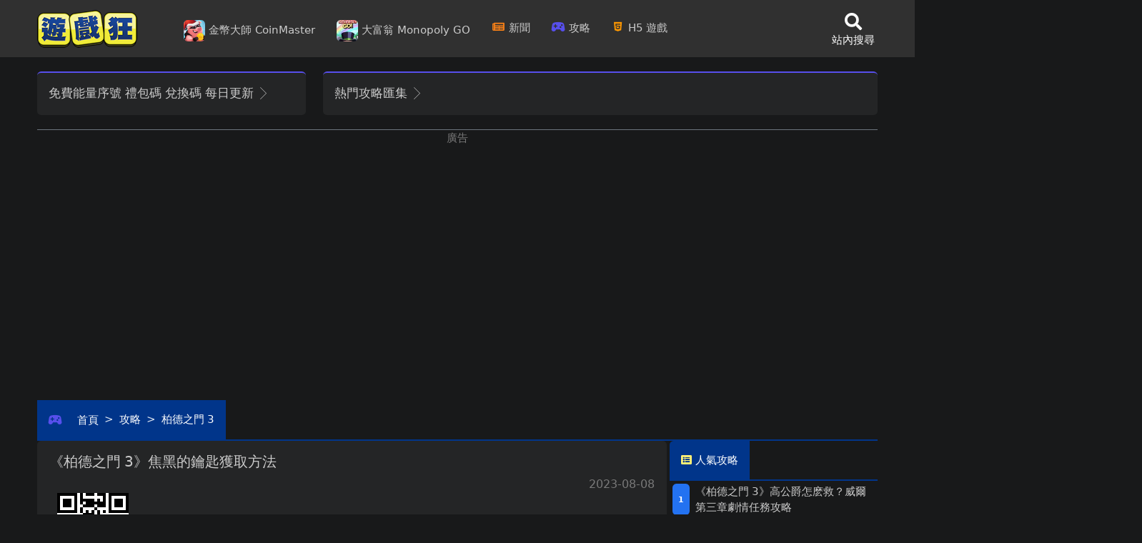

--- FILE ---
content_type: text/html; charset=UTF-8
request_url: https://gamemad.com/guide/255088?x=%E9%81%8A%E6%88%B2%E6%94%BB%E7%95%A5%E5%8C%AF%E9%9B%86-%E3%80%8A%E6%9F%8F%E5%BE%B7%E4%B9%8B%E9%96%803%E3%80%8B%E7%84%A6%E9%BB%91%E7%9A%84%E9%91%B0%E5%8C%99%E7%8D%B2%E5%8F%96%E6%96%B9%E6%B3%95
body_size: 22378
content:
<!doctype html>
<html lang="zh-Hant-TW" xmlns="http://www.w3.org/1999/xhtml">
	<head>

        <!-- Adscene -->
        <script async src="https://pagead2.googlesyndication.com/pagead/js/adsbygoogle.js?client=ca-pub-3275401064614947" crossorigin="anonymous"></script>

        <script async src="//www.googletagmanager.com/gtag/js?id=UA-1727679-1"></script>
        <script>
        window.dataLayer = window.dataLayer || [];
        function gtag(){dataLayer.push(arguments);}
        gtag('js', new Date());

        gtag('config', 'UA-1727679-1');
        </script>

        <!-- Google tag (gtag.js) -->
        <script async src="https://www.googletagmanager.com/gtag/js?id=G-Q67X5SF7W9"></script>
        <script>
        window.dataLayer = window.dataLayer || [];
        function gtag(){dataLayer.push(arguments);}
        gtag('js', new Date());

        gtag('config', 'G-Q67X5SF7W9');
        </script>


        <!-- Facebook Pixel Code -->
        <script>
        !function(f,b,e,v,n,t,s)
        {if(f.fbq)return;n=f.fbq=function(){n.callMethod?
        n.callMethod.apply(n,arguments):n.queue.push(arguments)};
        if(!f._fbq)f._fbq=n;n.push=n;n.loaded=!0;n.version='2.0';
        n.queue=[];t=b.createElement(e);t.async=!0;
        t.src=v;s=b.getElementsByTagName(e)[0];
        s.parentNode.insertBefore(t,s)}(window, document,'script',
        'https://connect.facebook.net/en_US/fbevents.js');
        fbq('init', '1160993294343849');
        fbq('track', 'PageView');
        </script>
        <noscript><img height="1" width="1" style="display:none"
        src="https://www.facebook.com/tr?id=1160993294343849&ev=PageView&noscript=1"
        /></noscript>

        <script async defer crossorigin="anonymous" src="https://connect.facebook.net/zh_TW/sdk.js#xfbml=1&version=v19.0&appId=150531808393388" nonce="aLTXPgeC"></script>
        
        <!-- End Facebook Pixel Code -->


        <!-- Geniee Wrapper Head Tag -->
        <script>
        window.gnshbrequest = window.gnshbrequest || {cmd:[]};
        window.gnshbrequest.cmd.push(function(){
            window.gnshbrequest.registerPassback("1527998_gamemad_inpage");
            window.gnshbrequest.registerPassback("1528004_sticky_balloon");
            window.gnshbrequest.registerPassback("1530580_gamemad_sidebar");
            window.gnshbrequest.forceInternalRequest();
        });
        </script>
        <script async src="https://cpt.geniee.jp/hb/v1/216042/648/wrapper.min.js"></script>

        <!--  ad tags Size: 300x250 ZoneId:1554835-->
        <script type="text/javascript" src="https://js.genieessp.com/t/554/835/a1554835.js"></script>

        <!-- /Geniee Wrapper Head Tag -->





        <title>《柏德之門3》焦黑的鑰匙獲取方法 - 遊戲狂</title> 
        <meta charset="utf-8">
        <meta http-equiv="content-type" content="text/html; charset=utf-8">

        <meta name="mobile-web-app-capable" content="yes">
        <meta name="apple-mobile-web-app-capable" content="yes">
        <meta name="application-name" content="《柏德之門3》焦黑的鑰匙獲取方法 - 遊戲狂">
        <meta name="apple-mobile-web-app-title" content="《柏德之門3》焦黑的鑰匙獲取方法 - 遊戲狂">
        <meta name="msapplication-starturl" content="index">
        <link rel="apple-touch-icon" href="/assets/images/logo/icon-512x512.png">
        <link rel="apple-touch-startup-image" href='/assets/images/logo/icon-512x512.png'/>
        <meta http-equiv="Content-Type" content="text/html; charset=utf-8" />
        <meta name="keywords" content="coin master,金幣大師,魔物獵人崛起,魔物獵人崛起,三國志戰略版,原神,先遣戰士,尼爾人工生命,鴻圖之下,瓦爾海姆,Apex英雄,三國群英傳8,惡靈古堡8,攻略,wormate.io,貪吃蛇,貪食蛇,switch,瑪莉歐,煮過頭,justdance,手遊,動腦益智,銀河探索,卡車遊戲,坦克大戰,寶石方塊,越南大戰,指尖陀螺,html5遊戲,手機遊戲,手機小遊戲,h5遊戲,線上遊戲,點數卡,魔獸世界,wii,psp,ndsl,ps3,ps4,ps5,xbox360,gba,索尼,微軟,xbox,RPG遊戲,遊戲機,改機,動作遊戲,更新,美女遊戲,遊戲介紹,ps2,遊戲狂,gameboy,電玩,桌布,主機,評析,電玩音樂,密技,sega,nintendo,sony,playstation,模擬器,ps,n64,射擊遊戲,任天堂,遊樂器,賽車遊戲,電視遊樂器,遊戲,方塊遊戲,電腦遊戲,下載,石器時代,網路三國,天堂,奇蹟,極速領域,第五人格,暗黑破壞神,世紀帝國,試玩版,橘子,智冠,線上遊戲帝國,女生遊戲,運動競技,男生遊戲,策略遊戲,人氣遊戲,遊戲世界,熱門遊戲,手遊,原神,三國志" />

        <meta property="article:author" content="https://www.facebook.com/www.gamemad/" >
        <meta property="article:publisher" content="https://www.facebook.com/www.gamemad/" >

        

        <meta property="og:type" content="website" />
        <meta property="og:title" content="《柏德之門3》焦黑的鑰匙獲取方法 - 遊戲狂" />
        <meta property="og:site_name" content="遊戲狂" />
        <meta property="fb:page_id" content="150531808393388" />
        <meta property="fb:app_id" content="150531808393388" />


      
        <link rel="canonical" href="https://gamemad.com/guide/255088"/>
        <meta property="og:image" content="https://img2.gamemad.com/2023/08/08/vCsrYp5a.jpg" />
        <meta property="og:image:type" content="image/jpeg" />        
        <meta property="og:url" content="https://gamemad.com/guide/255088" />
        <meta property="og:description" content="在柏德之門3中獲取焦黑的鑰匙需要我們先去德魯伊林地，那附近有一個隱藏的石門，從石門進入山洞消滅那片地精之後順手救下一個倒下的半身人，之後之後跳到湖裡的石山上可以找到焦黑的鑰匙，鑰匙可以打開上面高坡上的箱子，獲得自然陷阱的雙手法杖。柏德之門3焦黑的鑰匙怎麽得1、我們需要先前往德魯伊林地，那附近有一個隱藏的石門。" />
        <meta property="og:image:alt" content="在柏德之門3中獲取焦黑的鑰匙需要我們先去德魯伊林地，那附近有一個隱藏的石門，從石門進入山洞消滅那片地精之後順手救下一個倒下的半身人，之後之後跳到湖裡的石山上可以找到焦黑的鑰匙，鑰匙可以打開上面高坡上的箱子，獲得自然陷阱的雙手法杖。柏德之門3焦黑的鑰匙怎麽得1、我們需要先前往德魯伊林地，那附近有一個隱藏的石門。 - 遊戲狂" />
        <meta name="description" content="在柏德之門3中獲取焦黑的鑰匙需要我們先去德魯伊林地，那附近有一個隱藏的石門，從石門進入山洞消滅那片地精之後順手救下一個倒下的半身人，之後之後跳到湖裡的石山上可以找到焦黑的鑰匙，鑰匙可以打開上面高坡上的箱子，獲得自然陷阱的雙手法杖。柏德之門3焦黑的鑰匙怎麽得1、我們需要先前往德魯伊林地，那附近有一個隱藏的石門。" />     
        
        <meta name="twitter:site" content="遊戲狂" >
        <meta name="twitter:card" content="summary_large_image" >
        <meta name="twitter:creator" content="https://www.facebook.com/www.gamemad/" >
        <meta name="twitter:title" content="《柏德之門3》焦黑的鑰匙獲取方法" >
        <meta name="twitter:image" content="https://img2.gamemad.com/2023/08/08/vCsrYp5a.jpg" >        
        <meta name="twitter:description" content="在柏德之門3中獲取焦黑的鑰匙需要我們先去德魯伊林地，那附近有一個隱藏的石門，從石門進入山洞消滅那片地精之後順手救下一個倒下的半身人，之後之後跳到湖裡的石山上可以找到焦黑的鑰匙，鑰匙可以打開上面高坡上的箱子，獲得自然陷阱的雙手法杖。柏德之門3焦黑的鑰匙怎麽得1、我們需要先前往德魯伊林地，那附近有一個隱藏的石門。" >

        <meta http-equiv="X-UA-Compatible" content="IE=edge">
		<meta name="viewport" content="width=device-width, initial-scale=1, shrink-to-fit=no">

        <!-- up to 10% speed up for external res -->
        <link rel="dns-prefetch" href="//fonts.googleapis.com/">
        <link rel="dns-prefetch" href="//fonts.gstatic.com/">
        <link rel="preconnect" href="//fonts.googleapis.com/">
        <link rel="preconnect" href="//fonts.gstatic.com/">
        <!-- preloading icon font is helping to speed up a little bit -->
        <link rel="preload" href="/assets/fonts/flaticon/Flaticon.woff2" as="font" type="font/woff2" crossorigin>
        <link rel="stylesheet" href="/assets/css5.0.6/core.min.css">
        <link rel="stylesheet" href="/assets/css5.0.6/vendor_bundle.min.css">
        
        
        <link rel="stylesheet" href="/assets/sweetalert2/themes/dark/dark.css">

        <link rel="stylesheet" href="/assets/mycss.css?v=zzzc">

		<!-- favicon -->
        <link rel="shortcut icon" href="/favicon.ico">

        <!-- FontAwesome - Required for 'bootstrap4' theme -->
        <link href="/assets/fontawesome/css/fontawesome.min.css" rel="stylesheet">
        <link href="/assets/fontawesome/css/brands.min.css" rel="stylesheet">
        <link href="/assets/fontawesome/css/solid.min.css" rel="stylesheet">
            
        <meta name="theme-color" content="#377dff">
        
        <script type="application/ld+json">
        [
        {
            "@context": "https://schema.org",
            "@type": "WebSite",
            "name": "遊戲狂",
            "url": "https://gamemad.com/",
            "alternateName": "《遊戲狂》"
        },
        {
            "@context": "https://schema.org",
            "@type": "Organization",
            "name": "遊戲狂",
            "alternateName": "《遊戲狂》",
            "url": "https://gamemad.com",
            "logo": "https://gamemad.com/assets/images/logo/logo.png",
            "sameAs": "https://www.facebook.com/www.gamemad/",
            "description": "Coin Master, 金幣大師、APP、每日免費虛寶序號、最新手遊資訊、遊戲新聞、遊戲攻略，Flash小遊戲、H5小遊戲、手機網頁遊戲"
        }
        ]
        </script>




    </head>
 
    <body class="header-sticky-" data-s2t-class="btn-secondary btn-sm rounded-circle" spellcheck="false">



    <div id="wrapper">





<!-- HEADER -->
			<header id="header" class="shadow-xs- align-items-center bg-dark">

				<!-- NAVBAR -->
				<div class="container container-fluid- position-relative">

					<nav class="navbar navbar-expand-lg navbar-light justify-content-lg-between justify-content-md-inherit">

						<div class="align-items-start">

							<!-- mobile menu button : show -->
							<button class="navbar-toggler ps-3" type="button" data-bs-toggle="collapse" data-bs-target="#navbarMainNav" aria-controls="navbarMainNav" aria-expanded="false" aria-label="Toggle navigation">
								<svg width="25" viewBox="0 0 20 20">
										<path fill="#fff" d="M 19.9876 1.998 L -0.0108 1.998 L -0.0108 -0.0019 L 19.9876 -0.0019 L 19.9876 1.998 Z"></path>
										<path fill="#fff" d="M 19.9876 7.9979 L -0.0108 7.9979 L -0.0108 5.9979 L 19.9876 5.9979 L 19.9876 7.9979 Z"></path>
										<path fill="#fff" d="M 19.9876 13.9977 L -0.0108 13.9977 L -0.0108 11.9978 L 19.9876 11.9978 L 19.9876 13.9977 Z"></path>
										<path fill="#fff" d="M 19.9876 19.9976 L -0.0108 19.9976 L -0.0108 17.9976 L 19.9876 17.9976 L 19.9876 19.9976 Z"></path>
									
								</svg>
								<span id="warning_main" class="hide-force badge badge-danger position-absolute p-2 pt-1 pb-1 mt-n3 ms-n1 "><i class="fas fa-exclamation fs-6"></i></span>
							</button>

							<!-- 
								Logo : height: 70px max
							-->
							<a class="navbar-brand" href="https://gamemad.com">
								<img src="/assets/images/logo/logo.png" alt="遊戲狂。創立於西元2000年。祖傳三代，目前第一代。" title="遊戲狂。創立於西元2000年。祖傳三代，目前第一代。">
							</a>

						</div>



						<div class="collapse navbar-collapse navbar-animate-fadein bg-dark" id="navbarMainNav">


							<!-- MOBILE MENU NAVBAR -->
							<div class="navbar-xs d-none bg-dark"><!-- .sticky-top -->

								<!-- mobile menu button : close -->
								<button class="navbar-toggler pt-0" type="button" data-bs-toggle="collapse" data-bs-target="#navbarMainNav" aria-controls="navbarMainNav" aria-expanded="false" aria-label="Toggle navigation">
									<svg width="20" viewBox="0 0 20 20">
										<path fill="#fff" d="M 20.7895 0.977 L 19.3752 -0.4364 L 10.081 8.8522 L 0.7869 -0.4364 L -0.6274 0.977 L 8.6668 10.2656 L -0.6274 19.5542 L 0.7869 20.9676 L 10.081 11.679 L 19.3752 20.9676 L 20.7895 19.5542 L 11.4953 10.2656 L 20.7895 0.977 Z"></path>
									</svg>
								</button>

								<!-- 
									Mobile Menu Logo 
									Logo : height: 70px max
								-->
								<a id="home" class="navbar-brand" href="https://gamemad.com">
									<img src="/assets/images/logo/logo.png" alt="遊戲狂。創立於西元2000年。祖傳三代，目前第一代。" title="遊戲狂。創立於西元2000年。祖傳三代，目前第一代。">
								</a>

							</div>
							<!-- /MOBILE MENU NAVBAR -->



							<!-- NAVIGATION -->
							<ul class="navbar-nav bg-dark">
								
<!-- start -->

	<li class="nav-item" id="coinmaster" >
		<a href="/coin-master?x=CoinMaster-每日免費能量" class="nav-link js-ajax- fontsize1" title="金幣大師 CoinMaster 每日免費能量" alt="金幣大師 CoinMaster 每日免費能量" data-ajax-callback-function="scroll_top" data-ajax-autoscroll-to-content="false"> 
			<img src="/assets/images/ad/coinmaster_50.png" width=30 class="rounded"> 金幣大師 CoinMaster <label class="d-xl-none">每日免費能量</label>
		</a>
	</li>

		<li class="nav-item" >
		<a href="/game/2167?x=大富翁GO-每日免費骰子" class="nav-link js-ajax- fontsize1" title="大富翁GO MonopolyGO 每日免費骰子" alt="大富翁GO MonopolyGO 每日免費骰子" data-ajax-callback-function="scroll_top" data-ajax-autoscroll-to-content="false"> 
			<img src="/assets/images/ad/MonopolyGO_50.jpg" width=30 class="rounded"> 大富翁 Monopoly GO 
			<label class="d-xl-none">每日免費骰子</label>
		</a>
	</li>

	<li class="nav-item d-xl-none" >
		<a href="/giftcode?x=每日更新免費能量禮包碼" class="nav-link js-ajax- fontsize1" data-ajax-callback-function="scroll_top" data-ajax-autoscroll-to-content="false"> 
			<i class="fas fa-toolbox text-danger fa-fw"></i> 免費能量禮包碼
		</a>
	</li>

	<li class="nav-item"  >
		<a href="/news?x=遊戲新聞" class="nav-link js-ajax- fontsize1" data-ajax-callback-function="scroll_top" data-ajax-autoscroll-to-content="false"> 
			<i class="fas fa-newspaper text-yellow-900 fa-fw"></i> 新聞
		</a>
	</li>

	<li class="nav-item"  >
		<a href="/guide?x=遊戲攻略" class="nav-link js-ajax- fontsize1" data-ajax-callback-function="scroll_top" data-ajax-autoscroll-to-content="false"> 
			<i class="fas fa-gamepad-alt text-primary fa-fw"></i> 攻略
		</a>
	</li>



	

	

	<li class="nav-item"  >
		<a href="/h5?x=H5遊戲" class="nav-link js-ajax- fontsize1" data-ajax-callback-function="scroll_top" data-ajax-autoscroll-to-content="false"> 
			<i class="fab fa-html5 text-orange-500 fa-fw "></i> H5遊戲
		</a>
	</li>












						



								<!-- social : mobile only (d-block d-sm-none)-->
								<li class="nav-item d-block d-sm-none text-center mb-4 mt-6">

									<h3 class="fontsize2 text-muted">遊戲狂FB粉絲團</h3>

								<a href="https://www.facebook.com/187514267954206" class="btn btn-sm btn-facebook transition-hover-top mb-2 rounded-circle text-white" rel="noopener">
										<i class="fi fi-social-facebook"></i> 
									</a>

								</li>

							</ul>
							<!-- /NAVIGATION -->


						</div>





<!-- OPTIONS -->
<ul class="list-inline list-unstyled mb-0 d-flex align-items-end w--70-">

		
	<li class="list-inline-item mx-1 dropdown ">
		
			
							

				</li>
	
	
	<li class="list-inline-item mx-1 dropdown pe-4- pt-1">

		<a href="/search" class="d-inline-block text-center text-white">
			<i class="fas fa-search fs-4"></i>
			<span class="d-block fw-light text-nowrap fontsize1">站內搜尋</span>
		</a>

	</li>

</ul>
<!-- /OPTIONS -->



					</nav>

				</div>
				<!-- /NAVBAR -->

			</header>
			<!-- /HEADER -->




 <div id="fb-root"></div>



<script src="/assets/js5.0.6/core.min.js"></script>
		<script src="/assets/js5.0.6/vendor_bundle.min.js"></script>
		<script src="/assets/myscript.js?v=12"></script>
		<script src="/assets/sweetalert2/sweetalert2.min.js"></script>	
        <script src="/assets/text-autospace.min.js"></script>

       	<link rel="stylesheet" href="//cdn.jsdelivr.net/npm/bootstrap-select@1.14.0-beta2/dist/css/bootstrap-select.min.css">

        <script src="//cdn.jsdelivr.net/npm/bootstrap-select@1.14.0-beta2/dist/js/bootstrap-select.min.js"></script>

		<script src="//cdn.jsdelivr.net/npm/morecontent-js@1.0.1/dist/jquery.morecontent.min.js"></script>
<div class="fixed-top position-absolute h--0 bg-primary- position-relative- max-h-1 mr-2" style="margin-top: 80px;">
	
<div class="container max-h-1 fixed-top-">
	<div class="row max-h-1">
		<div class='col-12 max-h-1'>
		
			<div class='position-sticky float-start bg-primary- text-end' style="margin-left: -370px; min-width: 360px; min-height: 800px; margin-right: 10px;">
				<!-- 單側邊 -->
<ins class="adsbygoogle"
     style="display:inline-block;width:360px;height:750px"
     data-ad-client="ca-pub-3275401064614947"
     data-ad-slot="6569855851"></ins>
<script>
     (adsbygoogle = window.adsbygoogle || []).push({});
</script>


			</div>

			<div class='position-sticky float-end bg-primary-' style="margin-left: -370px; min-width: 360px; min-height: 800px; margin-right: -370px;">
				<ins class="adsbygoogle"
     style="display:inline-block;width:360px;height:530px"
     data-ad-client="ca-pub-3275401064614947"
     data-ad-slot="6687350205"></ins>
<script>
     (adsbygoogle = window.adsbygoogle || []).push({});
</script>

			</div>
		
		</div>
	</div>
</div>

</div>


<!-- #middle = ajax main container -->
<div id="middle">			

	

		


<script type="application/ld+json">
[
	{
		"@context": "https:\/\/schema.org\/",
		"@type": "BlogPosting",
		"headline": "《柏德之門3》焦黑的鑰匙獲取方法",
		"description": "&quot;\u5728\u67cf\u5fb7\u4e4b\u95803\u4e2d\u7372\u53d6\u7126\u9ed1\u7684\u9470\u5319\u9700\u8981\u6211\u5011\u5148\u53bb\u5fb7\u9b6f\u4f0a\u6797\u5730\uff0c\u90a3\u9644\u8fd1\u6709\u4e00\u500b\u96b1\u85cf\u7684\u77f3\u9580\uff0c\u5f9e\u77f3\u9580\u9032\u5165\u5c71\u6d1e\u6d88\u6ec5\u90a3\u7247\u5730\u7cbe\u4e4b\u5f8c\u9806\u624b\u6551\u4e0b\u4e00\u500b\u5012\u4e0b\u7684\u534a\u8eab\u4eba\uff0c\u4e4b\u5f8c\u4e4b\u5f8c\u8df3\u5230\u6e56\u88e1\u7684\u77f3\u5c71\u4e0a\u53ef\u4ee5\u627e\u5230\u7126\u9ed1\u7684\u9470\u5319\uff0c\u9470\u5319\u53ef\u4ee5\u6253\u958b\u4e0a\u9762\u9ad8\u5761\u4e0a\u7684\u7bb1\u5b50\uff0c\u7372\u5f97\u81ea\u7136\u9677\u9631\u7684\u96d9\u624b\u6cd5\u6756\u3002\u67cf\u5fb7\u4e4b\u95803\u7126\u9ed1\u7684\u9470\u5319\u600e\u9ebd\u5f971\u3001\u6211\u5011\u9700\u8981\u5148\u524d\u5f80\u5fb7\u9b6f\u4f0a\u6797\u5730\uff0c\u90a3\u9644\u8fd1\u6709\u4e00\u500b\u96b1\u85cf\u7684\u77f3\u9580\u3002\n     \u5ee3\u544a\n\n\n     (adsbygoogle = window.adsbygoogle || []).push({});\n\n2\u3001\u6211\u5011\u9700\u8981\u5f9e\u77f3\u9580\u9032\u5165\u5c71\u6d1e\uff0c\u88e1\u9762\u6703\u6709\u5e7e\u7247\u5730\u7cbe\u30023\u3001\u512a\u5148\u89e3\u6c7a\u4e0a\u9762\u7684\u5730\u7cbe\uff0c\u4e4b\u5f8c\u518d\u7ad9\u5728\u5761\u4e0a\u6253\u4e0b\u9762\u7684\u5730\u7cbe\u30024\u3001\u628a\u4ed6\u5011\u6d88\u6ec5\u4e4b\u5f8c\u6211\u9580\u5c31\u53ef\u4ee5\u4f7f\u7528\u6cd5\u8853\u6551\u63f4\u5012\u4e0b\u7684\u90a3\u500b\u534a\u8eab\u4eba\u30025\u3001\u6700\u5f8c\u518d\u8df3\u5230\u6e56\u88e1\u7684\u77f3\u5c71\u4e0a\u9762\uff0c\u5c31\u53ef\u4ee5\u5f9e\u90a3\u500b\u5c4d\u9ad4\u4e0a\u641c\u522e\u51fa\u4f86\u4e00\u628a\u7126\u9ed1\u7684\u9470\u5319\u3002ps\uff1a\u5c31\u5728\u9019\u500b\u4f4d\u7f6e\u722c\u5230\u4e0a\u9762\u7684\u9ad8\u5761\uff0c\u53ef\u4ee5\u627e\u5230\u4e00\u500b\u7bb1\u5b50\uff0c\u4f7f\u7528\u7126\u9ed1\u7684\u9470\u5319\u53ef\u4ee5\u6253\u958b\uff0c\u7372\u5f97\u81ea\u7136\u9677\u9631\u7684\u96d9\u624b\u6cd5\u6756\u3002\u4f86\u6e90\uff1a\u904a\u4fe0\u7db2&quot;",
		"datePublished": "2026-01-21T08:00:00+08:00",
		"datemodified": "2026-01-21T08:00:00+08:00",
		"mainEntityOfPage": "https://gamemad.com/guide/255088?%2Fguide%2F255088=&amp;x=%E9%81%8A%E6%88%B2%E6%94%BB%E7%95%A5%E5%8C%AF%E9%9B%86-%E3%80%8A%E6%9F%8F%E5%BE%B7%E4%B9%8B%E9%96%803%E3%80%8B%E7%84%A6%E9%BB%91%E7%9A%84%E9%91%B0%E5%8C%99%E7%8D%B2%E5%8F%96%E6%96%B9%E6%B3%95",
		"image": {
			"@type": "ImageObject",
			"url": "https://img2.gamemad.com/2023/08/08/vCsrYp5a.jpg",
			"width": 1000,
			"height": 1000
		},
		"publisher": {
			"@type": "Organization",
			"name": "遊戲狂",
			"logo": {
				"@type": "ImageObject",
				"url": "https://gamemad.com/assets/images/logo/logo.png"
			}
		},
		"author": {
			"@type": "Person",
			"@id": "#person-Gamemad",
			"name": "Gamemad"
		}
	}
]
</script>

<script type="application/ld+json">
  [
    {
        "@context": "https://schema.org",
        "@type": "WebSite",
        "name": "遊戲狂",
        "url": "https://gamemad.com",
        "alternateName": "Gamemad"
    },
    {
        "@context": "https://schema.org",
        "@type": "BreadcrumbList",
        "itemListElement": [
            {
                "@type": "ListItem",
                "position": 1,
                "item": {
                    "@id": "https://gamemad.com",
                    "name": "遊戲狂"
                }
            },
            {
                "@type": "ListItem",
                "position": 2,
                "item": {
                    "@id": "https://gamemad.com/guide",
                    "name": "遊戲攻略"
                }
            },
            {
                "@type": "ListItem",
                "position": 3,
                "item": {
                    "@id": "https://gamemad.com/guide/255088?%2Fguide%2F255088=&amp;x=%E9%81%8A%E6%88%B2%E6%94%BB%E7%95%A5%E5%8C%AF%E9%9B%86-%E3%80%8A%E6%9F%8F%E5%BE%B7%E4%B9%8B%E9%96%803%E3%80%8B%E7%84%A6%E9%BB%91%E7%9A%84%E9%91%B0%E5%8C%99%E7%8D%B2%E5%8F%96%E6%96%B9%E6%B3%95",
                    "name": "《柏德之門3》焦黑的鑰匙獲取方法"
                }
            }
        ]
	},
	{
        "@context": "https://schema.org",
        "@type": "NewsArticle",
        "articleSection": "遊戲攻略",
        "mainEntityOfPage": {
            "@type": "WebPage",
            "@id": "https://gamemad.com/guide/255088?%2Fguide%2F255088=&amp;x=%E9%81%8A%E6%88%B2%E6%94%BB%E7%95%A5%E5%8C%AF%E9%9B%86-%E3%80%8A%E6%9F%8F%E5%BE%B7%E4%B9%8B%E9%96%803%E3%80%8B%E7%84%A6%E9%BB%91%E7%9A%84%E9%91%B0%E5%8C%99%E7%8D%B2%E5%8F%96%E6%96%B9%E6%B3%95"
        },
        "headline": "《柏德之門3》焦黑的鑰匙獲取方法",
        "thumbnailUrl":"https://img2.gamemad.com/2023/08/08/vCsrYp5a.jpg",
        "image": "https://img2.gamemad.com/2023/08/08/vCsrYp5a.jpg",
        "datePublished": "2026-01-21T08:00:00+08:00",
        "dateModified": "2026-01-21T08:00:00+08:00",
        "author": {
            "@type": "Person",
            "name": "遊戲狂"
        },
        "publisher": {
            "@type": "Organization",
            "name": "遊戲狂",
            "logo": {
                "@type": "ImageObject",
                "url": "https://gamemad.com/assets/images/logo/logo.png",
                "width": 140,
                "height": 55
            }
        },
        "description": "&quot;\u5728\u67cf\u5fb7\u4e4b\u95803\u4e2d\u7372\u53d6\u7126\u9ed1\u7684\u9470\u5319\u9700\u8981\u6211\u5011\u5148\u53bb\u5fb7\u9b6f\u4f0a\u6797\u5730\uff0c\u90a3\u9644\u8fd1\u6709\u4e00\u500b\u96b1\u85cf\u7684\u77f3\u9580\uff0c\u5f9e\u77f3\u9580\u9032\u5165\u5c71\u6d1e\u6d88\u6ec5\u90a3\u7247\u5730\u7cbe\u4e4b\u5f8c\u9806\u624b\u6551\u4e0b\u4e00\u500b\u5012\u4e0b\u7684\u534a\u8eab\u4eba\uff0c\u4e4b\u5f8c\u4e4b\u5f8c\u8df3\u5230\u6e56\u88e1\u7684\u77f3\u5c71\u4e0a\u53ef\u4ee5\u627e\u5230\u7126\u9ed1\u7684\u9470\u5319\uff0c\u9470\u5319\u53ef\u4ee5\u6253\u958b\u4e0a\u9762\u9ad8\u5761\u4e0a\u7684\u7bb1\u5b50\uff0c\u7372\u5f97\u81ea\u7136\u9677\u9631\u7684\u96d9\u624b\u6cd5\u6756\u3002\u67cf\u5fb7\u4e4b\u95803\u7126\u9ed1\u7684\u9470\u5319\u600e\u9ebd\u5f971\u3001\u6211\u5011\u9700\u8981\u5148\u524d\u5f80\u5fb7\u9b6f\u4f0a\u6797\u5730\uff0c\u90a3\u9644\u8fd1\u6709\u4e00\u500b\u96b1\u85cf\u7684\u77f3\u9580\u3002\n     \u5ee3\u544a\n\n\n     (adsbygoogle = window.adsbygoogle || []).push({});\n\n2\u3001\u6211\u5011\u9700\u8981\u5f9e\u77f3\u9580\u9032\u5165\u5c71\u6d1e\uff0c\u88e1\u9762\u6703\u6709\u5e7e\u7247\u5730\u7cbe\u30023\u3001\u512a\u5148\u89e3\u6c7a\u4e0a\u9762\u7684\u5730\u7cbe\uff0c\u4e4b\u5f8c\u518d\u7ad9\u5728\u5761\u4e0a\u6253\u4e0b\u9762\u7684\u5730\u7cbe\u30024\u3001\u628a\u4ed6\u5011\u6d88\u6ec5\u4e4b\u5f8c\u6211\u9580\u5c31\u53ef\u4ee5\u4f7f\u7528\u6cd5\u8853\u6551\u63f4\u5012\u4e0b\u7684\u90a3\u500b\u534a\u8eab\u4eba\u30025\u3001\u6700\u5f8c\u518d\u8df3\u5230\u6e56\u88e1\u7684\u77f3\u5c71\u4e0a\u9762\uff0c\u5c31\u53ef\u4ee5\u5f9e\u90a3\u500b\u5c4d\u9ad4\u4e0a\u641c\u522e\u51fa\u4f86\u4e00\u628a\u7126\u9ed1\u7684\u9470\u5319\u3002ps\uff1a\u5c31\u5728\u9019\u500b\u4f4d\u7f6e\u722c\u5230\u4e0a\u9762\u7684\u9ad8\u5761\uff0c\u53ef\u4ee5\u627e\u5230\u4e00\u500b\u7bb1\u5b50\uff0c\u4f7f\u7528\u7126\u9ed1\u7684\u9470\u5319\u53ef\u4ee5\u6253\u958b\uff0c\u7372\u5f97\u81ea\u7136\u9677\u9631\u7684\u96d9\u624b\u6cd5\u6756\u3002\u4f86\u6e90\uff1a\u904a\u4fe0\u7db2&quot;",
        "keywords": "coin master,金幣大師,wormate.io,貪吃蛇,貪食蛇,switch,瑪莉歐,煮過頭,justdance,手遊,動腦益智,銀河探索,卡車遊戲,坦克大戰,寶石方塊,越南大戰,指尖陀螺,html5遊戲,手機遊戲,手機小遊戲,h5遊戲,線上遊戲,點數卡,魔獸世界,wii,psp,ndsl,ps3,ps4,ps5,xbox360,gba,索尼,微軟,xbox,RPG遊戲,遊戲機,改機,動作遊戲,更新,美女遊戲,遊戲介紹,ps2,遊戲狂,gameboy,電玩,桌布,主機,評析,電玩音樂,密技,sega,nintendo,sony,playstation,模擬器,ps,n64,射擊遊戲,任天堂,遊樂器,賽車遊戲,電視遊樂器,遊戲,方塊遊戲,電腦遊戲,下載,石器時代,網路三國,天堂,奇蹟,極速領域,第五人格,暗黑破壞神,世紀帝國,試玩版,橘子,智冠,線上遊戲帝國,女生遊戲,運動競技,男生遊戲,策略遊戲,人氣遊戲,遊戲世界,熱門遊戲,手遊"
    }
]
</script>



		<section class="p-1" >
    <div class="container">
      
        <div class="row">


			<div class="col-12 col-lg-4 pt-3">
                <div class="card border-primary border-0 border-top border-2">
                    <div class="card-body text-center- p-3">
                        
                        
                            <a class="fontsize2" data-bs-toggle="collapse" href="#collapsefreecode" role="button" aria-expanded="false" aria-controls="collapsefreecode">
                                免費能量序號 禮包碼 兌換碼 每日更新
                                <span class="group-icon">
                                    <i class="fi fi-arrow-end-slim"></i>
                                    <i class="fi fi-arrow-down-slim"></i>
                                </span>
                            </a>
                        
                        
                        <div class="row collapse pt-3" id="collapsefreecode">

                            <div class="col-12">
                                <p class="fontsize1 mb-3">
                                    <a href="/game/364?x=CoinMaster-每日免費能量" class="text-white"><img src="/assets/images/ad/coinmaster_50.png" class="rounded" alt="遊戲狂《金幣大師 (Coin Master)》每日免費能量+金幣領取" title="遊戲狂《金幣大師 (Coin Master)》每日免費能量+金幣領取" height="30"> 金幣大師 (Coin Master)</a>
                                </p>
                            </div>
                            

                            <div class="col-12">
                                <p class="fontsize1 mb-3">
                                    <a href="/game/2167?x=大富翁GO-每日免費骰子" class="text-white"><img src="/assets/images/ad/MonopolyGO_50.jpg" class="rounded" alt="大富翁 GO | 每天送免費骰子-Dice (每日更新) (Monopoly GO)" title="大富翁 GO | 每天送免費骰子-Dice (每日更新) (Monopoly GO)" width="30"> 大富翁 GO (Monopoly GO)</a>
                                </p>
                            </div>


                            <div class="col-6">
                                <p class="fontsize1 mb-3">
                                    <a href="/game/2092" class="text-white"><img src="https://img2.gamemad.com/2023/09/04/eJxACW9c.jpg" class="rounded" alt="蛋仔派對 每天送免費禮包碼 (每日更新) " title="蛋仔派對 每天送免費禮包碼 (每日更新) " height="30"> 蛋仔派對</a>
                                </p>
                            </div>

                            <div class="col-6">
                                <p class="fontsize1 mb-3">
                                    <a href="/game/2125" class="text-white"><img src="https://img2.gamemad.com/2023/09/05/grnEkESD.jpg" class="rounded" alt="超能世界 每天送免費禮包碼 (每日更新) " title="超能世界 每天送免費禮包碼 (每日更新) " height="30"> 超能世界</a>
                                </p>
                            </div>

                            <div class="col-6">
                                <p class="fontsize1 mb-3">
                                    <a href="/game/1716" class="text-white"><img src="/assets/images/ad/piggygo_50.jpg" class="rounded" alt="遊戲狂《豬遊記》每日免費能量+金幣領取" title="遊戲狂《豬遊記》每日免費能量+金幣領取" height="30"> 豬遊記</a>
                                </p>
                            </div>
                            <div class="col-6">
                                <p class="fontsize1 mb-3">
                                    <a href="/game/1717" class="text-white"><img src="/assets/images/ad/magiccoin_50.jpg" class="rounded" alt="遊戲狂《LINE金幣派對》每日免費能量+金幣領取" title="遊戲狂《LINE金幣派對》每日免費能量+金幣領取" height="30"> LINE金幣派對</a>
                                </p>
                            </div>

                            <div class="col-6">
                                <p class="fontsize1 mb-3">
                                    <a href="/game/366" class="text-white"><img src="/assets/images/ad/islandking_50.png" class="rounded" alt="遊戲狂《夢幻海島 (Island King)》每日免費能量+金幣領取" title="遊戲狂《夢幻海島 (Island King)》每日免費能量+金幣領取" height="30"> 夢幻海島</a>
                                </p>
                            </div>
                            <div class="col-6">
                                <p class="fontsize1 mb-3">
                                    <a href="/game/367" class="text-white"><img src="/assets/images/ad/piggyboom_50.png" class="rounded" alt="遊戲狂《豬來了 (Piggy Boom)》每日免費能量+金幣領取" title="遊戲狂《豬來了 (Piggy Boom)》每日免費能量+金幣領取" height="30"> 豬來了</a>
                                </p>
                            </div>

                            <div class="col-6">
                                <p class="fontsize1 mb-3">
                                    <a href="/game/801" class="text-white"><img src="https://img1.gamemad.com/2021/07/25/60fc3a9ebf3e6.jpg" class="rounded" alt="薑餅人王國序號總整理 (持續更新)" title="薑餅人王國序號總整理 (持續更新)" height="30"> 薑餅人王國</a>
                                </p>
                            </div>

                            <div class="col-6">
                                <p class="fontsize1 mb-3">
                                    <a href="/game/1179" class="text-white"><img src="https://img1.gamemad.com/2021/07/24/60fbbee10460b.jpg" alt="天天玩樂園序號總整理" title="天天玩樂園序號總整理" height="30"> 天天玩樂園</a>
                                </p>
                            </div>

                            <div class="col-12">
                                <p class="fontsize1 mb-3">
                                    <a href="/giftcode?x=每日更新免費能量禮包碼" class="text-white"><i class="fas fa-chevron-right"></i> 按此獲取更多 免費能量序號 禮包碼 兌換碼...</a>
                                </p>
                            </div>

                        </div>
                    </div>
                </div>
			</div>



			<div class="col-12 col-lg-8 pt-3">
                <div class="card shadow-md- shadow-lg-hover- transition-all-ease-250- transition-hover-top- h-100- border-primary border-0 border-top border-2">
                    <div class="card-body text-center- p-3">
                        
                        <a class="fontsize2" data-bs-toggle="collapse" href="#collapseguidehot" role="button" aria-expanded="false" aria-controls="collapseguidehot">
        熱門攻略匯集
        <span class="group-icon">
            <i class="fi fi-arrow-end-slim"></i>
            <i class="fi fi-arrow-down-slim"></i>
        </span>
    </a>



<div class="row collapse pt-3 text-start" id="collapseguidehot">

    <div class="col-6 col-lg-3">
        <p class="fontsize0 mb-1">
            <a href="/game/guide/2048" class="text-white">崩壞 星穹鐵道</a>
        </p>
    </div>  


    <div class="col-6 col-lg-3">
        <p class="fontsize0 mb-1">
            <a href="/game/guide/1798" class="text-white">惡靈古堡4：重製版</a>
        </p>
    </div>  

    <div class="col-6 col-lg-3">
        <p class="fontsize0 mb-1">
            <a href="/game/guide/1690" class="text-white">霍格華茲的傳承</a>
        </p>
    </div>  

    <div class="col-6 col-lg-3">
        <p class="fontsize0 mb-1">
            <a href="/game/guide/2038" class="text-white">歧路旅人2</a>
        </p>
    </div>  
    	
    <div class="col-6 col-lg-3">
        <p class="fontsize0 mb-1">
            <a href="/game/guide/2039" class="text-white">狂野之心</a>
        </p>
    </div>  


    <div class="col-6 col-lg-3">
        <p class="fontsize0 mb-1">
            <a href="/game/guide/1738" class="text-white">寶可夢朱紫</a>
        </p>
    </div>  

    <div class="col-6 col-lg-3">
        <p class="fontsize0 mb-1">
            <a href="/game/guide/556" class="text-white">三國志戰略版</a>
        </p>
    </div>

    <div class="col-6 col-lg-3">
        <p class="fontsize0 mb-1">
            <a href="/game/guide/910" class="text-white">艾爾登法環</a>
        </p>
    </div>  
    
    <div class="col-6 col-lg-3">
        <p class="fontsize0 mb-1">
            <a href="/game/guide/1788" class="text-white">斯普拉遁3</a>
        </p>
    </div>  

    <div class="col-6 col-lg-3">
        <p class="fontsize0 mb-1">
            <a href="/game/guide/509" class="text-white">原神</a>
        </p>
    </div>


    <div class="col-6 col-lg-3">
        <p class="fontsize0 mb-1">
            <a href="/game/guide/499" class="text-white">刺客教條：維京紀元</a>
        </p>
    </div>  


    <div class="col-6 col-lg-3">
        <p class="fontsize0 mb-1">
            <a href="/game/guide/1555" class="text-white">吸血鬼倖存者</a>
        </p>
    </div>      


    <div class="col-6 col-lg-3">
        <p class="fontsize0 mb-1">
            <a href="/game/guide/1914" class="text-white">太空戰士7-核心危機</a>
        </p>
    </div>  
    
    <div class="col-6 col-lg-3">
        <p class="fontsize0 mb-1">
            <a href="/game/guide/1904" class="text-white">皇家騎士團：重生</a>
        </p>
    </div>  
    

    <div class="col-6 col-lg-3">
        <p class="fontsize0 mb-1">
            <a href="/game/guide/1903" class="text-white">戰神5</a>
        </p>
    </div>  


    <div class="col-6 col-lg-3">
        <p class="fontsize0 mb-1">
            <a href="/game/guide/1880" class="text-white">江湖悠悠</a>
        </p>
    </div>      

    <div class="col-6 col-lg-3">
        <p class="fontsize0 mb-1">
            <a href="/game/guide/1808" class="text-white">決勝時刻 現代戰爭 II 2022</a>
        </p>
    </div>  


    <div class="col-6 col-lg-3">
        <p class="fontsize0 mb-1">
            <a href="/game/guide/1260" class="text-white">FGO</a>
        </p>
    </div>  

    <div class="col-6 col-lg-3">
        <p class="fontsize0 mb-1">
            <a href="/game/guide/1519" class="text-white">幻塔</a>
        </p>
    </div>  

    <div class="col-6 col-lg-3">
        <p class="fontsize0 mb-1">
            <a href="/game/guide/1756" class="text-white">異度神劍3</a>
        </p>
    </div>  

    <div class="col-6 col-lg-3">
        <p class="fontsize0 mb-1">
            <a href="/game/guide/1747" class="text-white">浪貓</a>
        </p>
    </div>  

    <div class="col-6 col-lg-3">
        <p class="fontsize0 mb-1">
            <a href="/game/guide/1267" class="text-white">戀活！Sunshine</a>
        </p>
    </div> 

    <div class="col-6 col-lg-3">
        <p class="fontsize0 mb-1">
            <a href="/game/guide/674" class="text-white">森林</a>
        </p>
    </div> 

    <div class="col-6 col-lg-3">
        <p class="fontsize0 mb-1">
            <a href="/game/guide/890" class="text-white">摩爾莊園</a>
        </p>
    </div> 


    <div class="col-6 col-lg-3">
        <p class="fontsize0 mb-1">
            <a href="/game/guide/1269" class="text-white">地平線：西域禁地</a>
        </p>
    </div>  

    <div class="col-6 col-lg-3">
        <p class="fontsize0 mb-1">
            <a href="/game/guide/1485" class="text-white">格鬥天王15</a>
        </p>
    </div>      


    <div class="col-6 col-lg-3">
        <p class="fontsize0 mb-1">
            <a href="/game/guide/1545" class="text-white">寶可夢傳說：阿爾宙斯</a>
        </p>
    </div>  

    <div class="col-6 col-lg-3">
        <p class="fontsize0 mb-1">
            <a href="/game/guide/1182" class="text-white">寶可夢大集結</a>
        </p>
    </div>  

    <div class="col-6 col-lg-3">
        <p class="fontsize0 mb-1">
            <a href="/game/guide/519" class="text-white">垂死之光2</a>
        </p>
    </div>  

    <div class="col-6 col-lg-3">
        <p class="fontsize0 mb-1">
            <a href="/game/guide/1532" class="text-white">遊戲王 Master Duel</a>
        </p>
    </div> 
    
    <div class="col-6 col-lg-3">
        <p class="fontsize0 mb-1">
            <a href="/game/guide/1533" class="text-white">真・三國無雙霸</a>
        </p>
    </div> 

    <div class="col-6 col-lg-3">
        <p class="fontsize0 mb-1">
            <a href="/game/guide/1513" class="text-white">僵屍毀滅工程</a>
        </p>
    </div> 


    <div class="col-6 col-lg-3">
        <p class="fontsize0 mb-1">
            <a href="/game/guide/1452" class="text-white">天命奇御二</a>
        </p>
    </div>  


    <div class="col-6 col-lg-3">
        <p class="fontsize0 mb-1">
            <a href="/game/guide/1396" class="text-white">寶可夢晶燦鑽石明亮珍珠</a>
        </p>
    </div>  

    

    
    <div class="col-6 col-lg-3">
        <p class="fontsize0 mb-1">
            <a href="/game/guide/1395" class="text-white">GTA三部曲最終版</a>
        </p>
    </div>  

    <div class="col-6 col-lg-3">
        <p class="fontsize0 mb-1">
            <a href="/game/guide/1220" class="text-white">世紀帝國4</a>
        </p>
    </div>  

    

    <div class="col-6 col-lg-3">
        <p class="fontsize0 mb-1">
            <a href="/game/guide/1108" class="text-white">戰地風雲2042</a>
        </p>
    </div>  

    <div class="col-6 col-lg-3">
        <p class="fontsize0 mb-1">
            <a href="/game/guide/1276" class="text-white">決勝時刻：先鋒</a>
        </p>
    </div>  


    <div class="col-6 col-lg-3">
        <p class="fontsize0 mb-1">
            <a href="/game/guide/1254" class="text-white">極地戰嚎6</a>
        </p>
    </div>  


    <div class="col-6 col-lg-3">
        <p class="fontsize0 mb-1">
            <a href="/game/guide/1106" class="text-white">仙劍奇俠傳7</a>
        </p>
    </div>  


    <div class="col-6 col-lg-3">
        <p class="fontsize0 mb-1">
            <a href="/game/guide/1312" class="text-white">伊蘇6</a>
        </p>
    </div>  


    <div class="col-6 col-lg-3">
        <p class="fontsize0 mb-1">
            <a href="/game/guide/891" class="text-white">守望傳說</a>
        </p>
    </div>  
    

    <div class="col-6 col-lg-3">
        <p class="fontsize0 mb-1">
            <a href="/game/guide/1336" class="text-white">一念逍遙</a>
        </p>
    </div>  


    <div class="col-6 col-lg-3">
        <p class="fontsize0 mb-1">
            <a href="/game/guide/1200" class="text-white">新世界</a>
        </p>
    </div>    


    <div class="col-6 col-lg-3">
        <p class="fontsize0 mb-1">
            <a href="/game/guide/695" class="text-white">銀河破裂者</a>
        </p>
    </div>    


    <div class="col-6 col-lg-3">
        <p class="fontsize0 mb-1">
            <a href="/game/guide/1385" class="text-white">爐石戰記</a>
        </p>
    </div>    



    <div class="col-6 col-lg-3">
        <p class="fontsize0 mb-1">
            <a href="/game/guide/1116" class="text-white">極限競速：地平線5</a>
        </p>
    </div>  



    <div class="col-6 col-lg-3">
        <p class="fontsize0 mb-1">
            <a href="/game/guide/1344" class="text-white">超級機器人大戰30</a>
        </p>
    </div>

    <div class="col-6 col-lg-3">
        <p class="fontsize0 mb-1">
            <a href="/game/guide/1298" class="text-white">Sky光遇</a>
        </p>
    </div>


    <div class="col-6 col-lg-3">
        <p class="fontsize0 mb-1">
            <a href="/game/guide/589" class="text-white">異塵餘生4</a>
        </p>
    </div>  



    <div class="col-6 col-lg-3">
        <p class="fontsize0 mb-1">
            <a href="/game/guide/932" class="text-white">哈利波特魔法覺醒</a>
        </p>
    </div>

    <div class="col-6 col-lg-3">
        <p class="fontsize0 mb-1">
            <a href="/game/guide/915" class="text-white">暗黑破壞神2獄火重生</a>
        </p>
    </div>

    <div class="col-6 col-lg-3">
        <p class="fontsize0 mb-1">
            <a href="/game/guide/1197" class="text-white">天諭</a>
        </p>
    </div>

    <div class="col-6 col-lg-3">
        <p class="fontsize0 mb-1">
            <a href="/game/guide/696" class="text-white">破曉傳奇</a>
        </p>
    </div>

    <div class="col-6 col-lg-3">
        <p class="fontsize0 mb-1">
            <a href="/game/guide/1273" class="text-white">白夜極光</a>
        </p>
    </div>

    <div class="col-6 col-lg-3">
        <p class="fontsize0 mb-1">
            <a href="/game/guide/1233" class="text-white">天地劫手機版</a>
        </p>
    </div>

    

    <div class="col-6 col-lg-3">
        <p class="fontsize0 mb-1">
            <a href="/game/guide/887" class="text-white">符文工廠5</a>
        </p>
    </div>

    <div class="col-6 col-lg-3">
        <p class="fontsize0 mb-1">
            <a href="/game/guide/715" class="text-white">明日方舟</a>
        </p>
    </div>

        


    <div class="col-6 col-lg-3">
        <p class="fontsize0 mb-1">
            <a href="/game/guide/1240" class="text-white">斗羅大陸魂師對決</a>
        </p>
    </div>

    <div class="col-6 col-lg-3">
        <p class="fontsize0 mb-1">
            <a href="/game/guide/1125" class="text-white">煙雨江湖</a>
        </p>
    </div>   

    <div class="col-6 col-lg-3">
        <p class="fontsize0 mb-1">
            <a href="/game/guide/968" class="text-white">天涯明月刀M</a>
        </p>
    </div>    

    <div class="col-6 col-lg-3">
        <p class="fontsize0 mb-1">
            <a href="/game/guide/834" class="text-white">魔物獵人物語2</a>
        </p>
    </div>

    <div class="col-6 col-lg-3">
        <p class="fontsize0 mb-1">
            <a href="/game/guide/898" class="text-white">二之國</a>
        </p>
    </div>    

    <div class="col-6 col-lg-3">
        <p class="fontsize0 mb-1">
            <a href="/game/guide/418" class="text-white">惡靈古堡8</a>
        </p>
    </div>                            

    <div class="col-6 col-lg-3">
        <p class="fontsize0 mb-1">
            <a href="/game/guide/368" class="text-white">魔物獵人崛起</a>
        </p>
    </div>


    <div class="col-6 col-lg-3">
        <p class="fontsize0 mb-1">
            <a href="/game/guide/389" class="text-white">先遣戰士</a>
        </p>
    </div>
    <div class="col-6 col-lg-3">
        <p class="fontsize0 mb-1">
            <a href="/game/guide/441" class="text-white">尼爾人工生命</a>
        </p>
    </div>
    <div class="col-6 col-lg-3">
        <p class="fontsize0 mb-1">
            <a href="/game/guide/582" class="text-white">鴻圖之下</a>
        </p>
    </div>
    <div class="col-6 col-lg-3">
        <p class="fontsize0 mb-1">
            <a href="/game/guide/438" class="text-white">瓦爾海姆</a>
        </p>
    </div>
    <div class="col-6 col-lg-3">
        <p class="fontsize0 mb-1">
            <a href="/game/guide/380" class="text-white">Apex英雄</a>
        </p>
    </div>

    <div class="col-6 col-lg-3">
        <p class="fontsize0 mb-1">
            <a href="/game/guide/581" class="text-white">王者榮耀</a>
        </p>
    </div>
    
    <div class="col-6 col-lg-3">
        <p class="fontsize0 mb-1">
            <a href="/game/guide/425" class="text-white">薩爾達傳說：曠野之息</a>
        </p>
    </div>

    <div class="col-6 col-lg-3">
        <p class="fontsize0 mb-1">
            <a href="/game/guide/1199" class="text-white">崩壞3rd</a>
        </p>
    </div>

    <div class="col-6 col-lg-3">
        <p class="fontsize0 mb-1">
            <a href="/game/guide/1391" class="text-white">英雄聯盟LOL</a>
        </p>
    </div>
    
    
</div>
                    </div>
                </div>
			</div>
  
        </div>


    </div>   
</section>     



								



<section class="p-1 pt-3" >
    <div class="container">
        <div class="row">



            
        <div class="col-12 text-center" style="min-width: 300px; min-height: 250px;">
                <div class="p-0 m-0 border-secondary border-top text-center text-muted">
     <span>廣告</span>
<!-- NewGamemad GoogleAds -->
<ins class="adsbygoogle"
     style="display:block"
     data-ad-client="ca-pub-3275401064614947"
     data-ad-slot="4159097088"
     data-ad-format="auto"
     data-full-width-responsive="true"></ins>
<script>
     (adsbygoogle = window.adsbygoogle || []).push({});
</script>

</div> 
                

        </div>
        


	    </div>
	</div>
</section>     

	
<section class="pt-6 pb-5" >
    <div class="container" id="guide-detail">

        


        <div class="p-0 border-bottom border-2 border-blue d-flex " >
    <div class="fontsize1 p-3 bg-blue me-auto align-self-center rounded-">

        <div class="text-white">
        
            <nav aria-label="breadcrumb" style="--bs-breadcrumb-divider: '>';">
                <ol class="breadcrumb">
                <li class="breadcrumb-item">
                    <i class="fas fa-gamepad-alt text-primary pe-3 pt-1"></i> 
                    <a class="text-white fontsize1" href="https://gamemad.com">首頁</a>
                </li>
                    
                <li class="breadcrumb-item"><a class="text-white fontsize1" href="/game/guide/505?x=攻略-柏德之門3">攻略</a></li>
                
                <li class="breadcrumb-item"><a class="text-white fontsize1" href="/game/guide/505?x=攻略-柏德之門3">柏德之門3</a></li>
                </ol>
            </nav>
        
                </div>
    
    </div>


        


        



        
</div>




        <div class="card- ">
            <div class="card-body p-0">
                
                <div class="row gutters-xxs ">

					

                    <div class="col-12 col-sm-12 col-md-12 col-lg-9">


                        <div class="shadow-xs- shadow-primary-xs-hover- px-3 p-3-xs py-3 mb-4 card">

        
                 
    <div class="row">
        <div class="col-12">
            <h1 class="h5 h5-xs">《柏德之門3》焦黑的鑰匙獲取方法</h1>
        </div>

                <div class="col-2 text-center pt-4">
            
                <img src="https://img2.gamemad.com/2023/08/08/jHKQJYhf.svg" 
                title="請拿手機掃描此QRCODE" 
                alt="請拿手機掃描此QRCODE"
                class="img-fluid- h--100">
                <p>傳到手機看</p>
            
        </div>
        
        <div class="col-10">
            <div class="text-end order-sm-first">
                <small class="d-block text-muted fs-6">2023-08-08</small>
                <div class="pt-3 text-muted text-end">

    <div class="fb-like" data-href="" data-width="50" data-layout="" data-action="" data-size="" data-share="true"></div>

      


    </div>







                <button onclick="copy('share_url');" class="btn btn-sm btn-primary h--25 pt-0 fontsize1">複製網址</button> 
                <button onclick="copy('share_content');" class="btn btn-sm btn-primary h--25 pt-0 fontsize1">複製內容</button> 
                
            </div>
        </div>
    </div>
              


                                <p class="text-center">
                                <!-- Geniee Wrapper Body Tag 1527998_gamemad_inpage -->
<div class="p-0 m-0 border-secondary border-top text-center text-muted">
     <span>廣告</span>
<div data-cptid="1527998_gamemad_inpage" style="display: block;" class="mb-1">
<script>
  window.gnshbrequest.cmd.push(function() {
    window.gnshbrequest.applyPassback("1527998_gamemad_inpage", "[data-cptid='1527998_gamemad_inpage']");
  });
</script>
</div>

<!-- Geniee Wrapper Body Tag 1528004_sticky_balloon -->
<div data-cptid="1528004_sticky_balloon" style="display: block;">
<script>
  window.gnshbrequest.cmd.push(function() {
    window.gnshbrequest.applyPassback("1528004_sticky_balloon", "[data-cptid='1528004_sticky_balloon']");
  });
</script>
</div>
<!-- /Geniee Wrapper Body Tag 1528004_sticky_balloon -->
</div>
<!-- /Geniee Wrapper Body Tag 1527998_gamemad_inpage -->                                </p>





                            <div id="content" class="d-block">
                                <h2><article class="pt-4 fontsize1 fw-normal article-format">


                                <p>在柏德之門3中獲取焦黑的鑰匙需要我們先去德魯伊林地，那附近有一個隱藏的石門，從石門進入山洞消滅那片地精之後順手救下一個倒下的半身人，之後之後跳到湖裡的石山上可以找到焦黑的鑰匙，鑰匙可以打開上面高坡上的箱子，獲得自然陷阱的雙手法杖。</p><h3><strong>柏德之門3焦黑的鑰匙怎麽得</strong></h3><p>1、我們需要先前往德魯伊林地，那附近有一個隱藏的<span>石門</span>。</p><p class='text-center'><div class="p-0 mt-6 mb-6 border-secondary border-top text-center text-muted">
     <span>廣告</span>
<ins class="adsbygoogle"
     style="display:block; text-align:center;"
     data-ad-layout="in-article"
     data-ad-format="fluid"
     data-ad-client="ca-pub-3275401064614947"
     data-ad-slot="4056690466"></ins>
<script>
     (adsbygoogle = window.adsbygoogle || []).push({});
</script>
</div></p><p>2、我們需要從石門進入山洞，裡面會有幾片地精。</p><p><span></span></p><p>3、優先解決上面的地精，之後再站在坡上打下面的地精。</p><p>4、把他們消滅之後我門就可以使用法術<span>救援倒下的那個半身人</span>。</p><p><span><span><img class="img-fluid lazy py-3 d-block m-auto-start m-auto-end" src="[data-uri]" data-src="https://img2.gamemad.com/2023/08/08/JhfhXKPC.jpg" title="《柏德之門3》焦黑的鑰匙獲取方法" alt="《柏德之門3》焦黑的鑰匙獲取方法"></span></span></p><p>5、最後再跳到湖裡的石山上面，就可以從那個屍體上搜刮出來一把焦黑的鑰匙。</p><p><span><span><img class="img-fluid lazy py-3 d-block m-auto-start m-auto-end" src="[data-uri]" data-src="https://img2.gamemad.com/2023/08/08/X6QnVQvd.jpg" title="《柏德之門3》焦黑的鑰匙獲取方法" alt="《柏德之門3》焦黑的鑰匙獲取方法"></span></span></p><p><span><span><img class="img-fluid lazy py-3 d-block m-auto-start m-auto-end" src="[data-uri]" data-src="https://img2.gamemad.com/2023/08/08/EhPmHgTg.jpg" title="《柏德之門3》焦黑的鑰匙獲取方法" alt="《柏德之門3》焦黑的鑰匙獲取方法"></span></span></p><p><span>ps：</span>就在這個位置爬到上面的高坡，可以找到一個箱子，使用焦黑的鑰匙可以打開，獲得自然陷阱的雙手法杖。</p><br><p>來源：遊俠網</p>


                               

                                </article>
                                </h2>
                            </div>

                            <div class="">
                            <div class="row bg-dark p-1">
<div class="col-12 col-lg-6 fontsize1">

			
		<div><a href="255087" 
			title='《柏德之門3》遊戲裡各術語介紹     有哪些術語？' 
			class="fw-normal text-white-"
			alt='《柏德之門3》遊戲裡各術語介紹     有哪些術語？'>
			<div>上一篇：</div>
			《柏德之門3》遊戲裡各術語介紹     有哪些術語？
		</a></div>
	</div>


<div class="col-12 col-lg-6 text-end fontsize1">

			
		<div><a href="360248"
			title='《柏德之門3》遊戲下載地址介紹' 
			class="fw-normal text-white-"
			alt='《柏德之門3》遊戲下載地址介紹'>
			<div>下一篇：</div>
			《柏德之門3》遊戲下載地址介紹
		</a></div>
	</div>

</div>

                            </div>

                            <div class=" text-end pt-4">
                                <a href="/game/guide/505?x=柏德之門3攻略" 
                                    title="更多 柏德之門3 攻略|新聞 "
                                    alt="更多 柏德之門3 攻略|新聞 "
                                    class="fontsize1 fw-normal text-white">
                                    <i class="fas fa-chevron-right"></i> 更多 柏德之門3 攻略|新聞 
                                </a>
                            </div>


                        </div>

<p class="text-center">
<div class="p-0 mt-6 mb-6 border-secondary border-top text-center text-muted">
     <span>廣告</span>
<ins class="adsbygoogle"
     style="display:block; text-align:center;"
     data-ad-layout="in-article"
     data-ad-format="fluid"
     data-ad-client="ca-pub-3275401064614947"
     data-ad-slot="4056690466"></ins>
<script>
     (adsbygoogle = window.adsbygoogle || []).push({});
</script>
</div></p>


                    </div>



                    <div class="col-12 col-sm-12 col-md-12 col-lg-3 mb-6">
                        <ul class="list-group list-group-flush rounded overflow-hidden" >

                        <div class="p-0 border-bottom border-2 border-blue d-flex " >
    <div class="fontsize1 p-3 bg-blue me-auto align-self-center rounded-">

        <div class="text-white">
        
            <i class="fas fa-list-alt text-yellow-300"></i>
            人氣攻略

                </div>
    
    </div>


        


        



        
</div>
                            
                                                            
                                                                    

                                    <li class="list-group-item- border-bottom- border-dark- p-1" data-aos-="zoom-out-up">
                                        <div class="d-flex">

                                            <div class="badge badge-primary badge-soft badge-ico-sm- rounded-circle- float-start badge-pill me-0 d-middle pe-2 ps-2">
                                                1
                                            </div>

                                            <div class="p-0 ps-2">
                                                <a href="/guide/255617?x=《柏德之門3》高公爵怎麽救？威爾第三章劇情任務攻略" 
                                                    alt="《柏德之門3》高公爵怎麽救？威爾第三章劇情任務攻略" 
                                                    title="《柏德之門3》高公爵怎麽救？威爾第三章劇情任務攻略"
                                                    class="m-0 fontsize1 p-0 line-height-0- d-inline-block "
                                                    >
                                                   
                                                        《柏德之門3》高公爵怎麽救？威爾第三章劇情任務攻略
                                                   
                                                </a>
                                            </div>

                                        </div>
                                    </li>

                                   

                                                                                            
                                                                    

                                    <li class="list-group-item- border-bottom- border-dark- p-1" data-aos-="zoom-out-up">
                                        <div class="d-flex">

                                            <div class="badge badge-primary badge-soft badge-ico-sm- rounded-circle- float-start badge-pill me-0 d-middle pe-2 ps-2">
                                                2
                                            </div>

                                            <div class="p-0 ps-2">
                                                <a href="/guide/262449?x=《柏德之門3》摩爾後續所在地" 
                                                    alt="《柏德之門3》摩爾後續所在地" 
                                                    title="《柏德之門3》摩爾後續所在地"
                                                    class="m-0 fontsize1 p-0 line-height-0- d-inline-block "
                                                    >
                                                   
                                                        《柏德之門3》摩爾後續所在地
                                                   
                                                </a>
                                            </div>

                                        </div>
                                    </li>

                                   

                                                                                            
                                                                    

                                    <li class="list-group-item- border-bottom- border-dark- p-1" data-aos-="zoom-out-up">
                                        <div class="d-flex">

                                            <div class="badge badge-primary badge-soft badge-ico-sm- rounded-circle- float-start badge-pill me-0 d-middle pe-2 ps-2">
                                                3
                                            </div>

                                            <div class="p-0 ps-2">
                                                <a href="/guide/270252?x=《柏德之門3》薩林的骨架謎題破解方法" 
                                                    alt="《柏德之門3》薩林的骨架謎題破解方法" 
                                                    title="《柏德之門3》薩林的骨架謎題破解方法"
                                                    class="m-0 fontsize1 p-0 line-height-0- d-inline-block "
                                                    >
                                                   
                                                        《柏德之門3》薩林的骨架謎題破解方法
                                                   
                                                </a>
                                            </div>

                                        </div>
                                    </li>

                                   

                                                                                            
                                                                    

                                    <li class="list-group-item- border-bottom- border-dark- p-1" data-aos-="zoom-out-up">
                                        <div class="d-flex">

                                            <div class="badge badge-primary badge-soft badge-ico-sm- rounded-circle- float-start badge-pill me-0 d-middle pe-2 ps-2">
                                                4
                                            </div>

                                            <div class="p-0 ps-2">
                                                <a href="/guide/6680?x=《柏德之門3》全主線全支線全夥伴任務攻略總覽 全任務列表" 
                                                    alt="《柏德之門3》全主線全支線全夥伴任務攻略總覽 全任務列表" 
                                                    title="《柏德之門3》全主線全支線全夥伴任務攻略總覽 全任務列表"
                                                    class="m-0 fontsize1 p-0 line-height-0- d-inline-block "
                                                    >
                                                   
                                                        《柏德之門3》全主線全支線全夥伴任務攻略總覽 全任務列表
                                                   
                                                </a>
                                            </div>

                                        </div>
                                    </li>

                                   

                                                                                            
                                                                    

                                    <li class="list-group-item- border-bottom- border-dark- p-1" data-aos-="zoom-out-up">
                                        <div class="d-flex">

                                            <div class="badge badge-primary badge-soft badge-ico-sm- rounded-circle- float-start badge-pill me-0 d-middle pe-2 ps-2">
                                                5
                                            </div>

                                            <div class="p-0 ps-2">
                                                <a href="/guide/256042?x=《柏德之門3》盜賊武器配裝推薦 盜賊雙手弩射爆流bd分享" 
                                                    alt="《柏德之門3》盜賊武器配裝推薦 盜賊雙手弩射爆流bd分享" 
                                                    title="《柏德之門3》盜賊武器配裝推薦 盜賊雙手弩射爆流bd分享"
                                                    class="m-0 fontsize1 p-0 line-height-0- d-inline-block "
                                                    >
                                                   
                                                        《柏德之門3》盜賊武器配裝推薦 盜賊雙手弩射爆流bd分享
                                                   
                                                </a>
                                            </div>

                                        </div>
                                    </li>

                                   

                                                                                            
                                                                    

                                    <li class="list-group-item- border-bottom- border-dark- p-1" data-aos-="zoom-out-up">
                                        <div class="d-flex">

                                            <div class="badge badge-primary badge-soft badge-ico-sm- rounded-circle- float-start badge-pill me-0 d-middle pe-2 ps-2">
                                                6
                                            </div>

                                            <div class="p-0 ps-2">
                                                <a href="/guide/269133?x=《柏德之門3》法師副職哪個好？法師副職學派玩法心得" 
                                                    alt="《柏德之門3》法師副職哪個好？法師副職學派玩法心得" 
                                                    title="《柏德之門3》法師副職哪個好？法師副職學派玩法心得"
                                                    class="m-0 fontsize1 p-0 line-height-0- d-inline-block "
                                                    >
                                                   
                                                        《柏德之門3》法師副職哪個好？法師副職學派玩法心得
                                                   
                                                </a>
                                            </div>

                                        </div>
                                    </li>

                                   

                                                                                            
                                                                    

                                    <li class="list-group-item- border-bottom- border-dark- p-1" data-aos-="zoom-out-up">
                                        <div class="d-flex">

                                            <div class="badge badge-primary badge-soft badge-ico-sm- rounded-circle- float-start badge-pill me-0 d-middle pe-2 ps-2">
                                                7
                                            </div>

                                            <div class="p-0 ps-2">
                                                <a href="/guide/255208?x=《柏德之門3》尼訥拯救方法" 
                                                    alt="《柏德之門3》尼訥拯救方法" 
                                                    title="《柏德之門3》尼訥拯救方法"
                                                    class="m-0 fontsize1 p-0 line-height-0- d-inline-block "
                                                    >
                                                   
                                                        《柏德之門3》尼訥拯救方法
                                                   
                                                </a>
                                            </div>

                                        </div>
                                    </li>

                                   

                                                                                            
                                                                    

                                    <li class="list-group-item- border-bottom- border-dark- p-1" data-aos-="zoom-out-up">
                                        <div class="d-flex">

                                            <div class="badge badge-primary badge-soft badge-ico-sm- rounded-circle- float-start badge-pill me-0 d-middle pe-2 ps-2">
                                                8
                                            </div>

                                            <div class="p-0 ps-2">
                                                <a href="/guide/256633?x=《柏德之門3》風暴牧師bd攻略" 
                                                    alt="《柏德之門3》風暴牧師bd攻略" 
                                                    title="《柏德之門3》風暴牧師bd攻略"
                                                    class="m-0 fontsize1 p-0 line-height-0- d-inline-block "
                                                    >
                                                   
                                                        《柏德之門3》風暴牧師bd攻略
                                                   
                                                </a>
                                            </div>

                                        </div>
                                    </li>

                                   

                                                                                            
                                                                    

                                    <li class="list-group-item- border-bottom- border-dark- p-1" data-aos-="zoom-out-up">
                                        <div class="d-flex">

                                            <div class="badge badge-primary badge-soft badge-ico-sm- rounded-circle- float-start badge-pill me-0 d-middle pe-2 ps-2">
                                                9
                                            </div>

                                            <div class="p-0 ps-2">
                                                <a href="/guide/255082?x=《柏德之門3》多人連線人數介紹" 
                                                    alt="《柏德之門3》多人連線人數介紹" 
                                                    title="《柏德之門3》多人連線人數介紹"
                                                    class="m-0 fontsize1 p-0 line-height-0- d-inline-block "
                                                    >
                                                   
                                                        《柏德之門3》多人連線人數介紹
                                                   
                                                </a>
                                            </div>

                                        </div>
                                    </li>

                                   

                                                                                            
                                                                    

                                    <li class="list-group-item- border-bottom- border-dark- p-1" data-aos-="zoom-out-up">
                                        <div class="d-flex">

                                            <div class="badge badge-primary badge-soft badge-ico-sm- rounded-circle- float-start badge-pill me-0 d-middle pe-2 ps-2">
                                                10
                                            </div>

                                            <div class="p-0 ps-2">
                                                <a href="/guide/255467?x=《柏德之門3》卡哈處理方法" 
                                                    alt="《柏德之門3》卡哈處理方法" 
                                                    title="《柏德之門3》卡哈處理方法"
                                                    class="m-0 fontsize1 p-0 line-height-0- d-inline-block "
                                                    >
                                                   
                                                        《柏德之門3》卡哈處理方法
                                                   
                                                </a>
                                            </div>

                                        </div>
                                    </li>

                                   

                                                                                            
                                                                    

                                    <li class="list-group-item- border-bottom- border-dark- p-1" data-aos-="zoom-out-up">
                                        <div class="d-flex">

                                            <div class="badge badge-primary badge-soft badge-ico-sm- rounded-circle- float-start badge-pill me-0 d-middle pe-2 ps-2">
                                                11
                                            </div>

                                            <div class="p-0 ps-2">
                                                <a href="/guide/298843?x=《柏德之門3》榮譽模式尼訥打法技巧" 
                                                    alt="《柏德之門3》榮譽模式尼訥打法技巧" 
                                                    title="《柏德之門3》榮譽模式尼訥打法技巧"
                                                    class="m-0 fontsize1 p-0 line-height-0- d-inline-block "
                                                    >
                                                   
                                                        《柏德之門3》榮譽模式尼訥打法技巧
                                                   
                                                </a>
                                            </div>

                                        </div>
                                    </li>

                                   

                                                                                            
                                                                    

                                    <li class="list-group-item- border-bottom- border-dark- p-1" data-aos-="zoom-out-up">
                                        <div class="d-flex">

                                            <div class="badge badge-primary badge-soft badge-ico-sm- rounded-circle- float-start badge-pill me-0 d-middle pe-2 ps-2">
                                                12
                                            </div>

                                            <div class="p-0 ps-2">
                                                <a href="/guide/255344?x=《柏德之門3》神秘高塔位置介紹" 
                                                    alt="《柏德之門3》神秘高塔位置介紹" 
                                                    title="《柏德之門3》神秘高塔位置介紹"
                                                    class="m-0 fontsize1 p-0 line-height-0- d-inline-block "
                                                    >
                                                   
                                                        《柏德之門3》神秘高塔位置介紹
                                                   
                                                </a>
                                            </div>

                                        </div>
                                    </li>

                                   

                                                                                            
                                                                    

                                    <li class="list-group-item- border-bottom- border-dark- p-1" data-aos-="zoom-out-up">
                                        <div class="d-flex">

                                            <div class="badge badge-primary badge-soft badge-ico-sm- rounded-circle- float-start badge-pill me-0 d-middle pe-2 ps-2">
                                                13
                                            </div>

                                            <div class="p-0 ps-2">
                                                <a href="/guide/255057?x=《柏德之門3》暗夜之矛獲得方法" 
                                                    alt="《柏德之門3》暗夜之矛獲得方法" 
                                                    title="《柏德之門3》暗夜之矛獲得方法"
                                                    class="m-0 fontsize1 p-0 line-height-0- d-inline-block "
                                                    >
                                                   
                                                        《柏德之門3》暗夜之矛獲得方法
                                                   
                                                </a>
                                            </div>

                                        </div>
                                    </li>

                                   

                                                                                            
                                                                    

                                    <li class="list-group-item- border-bottom- border-dark- p-1" data-aos-="zoom-out-up">
                                        <div class="d-flex">

                                            <div class="badge badge-primary badge-soft badge-ico-sm- rounded-circle- float-start badge-pill me-0 d-middle pe-2 ps-2">
                                                14
                                            </div>

                                            <div class="p-0 ps-2">
                                                <a href="/guide/256683?x=《柏德之門3》壞掉的月亮提燈有什麽用？ 壞掉的月亮提燈作用介紹" 
                                                    alt="《柏德之門3》壞掉的月亮提燈有什麽用？ 壞掉的月亮提燈作用介紹" 
                                                    title="《柏德之門3》壞掉的月亮提燈有什麽用？ 壞掉的月亮提燈作用介紹"
                                                    class="m-0 fontsize1 p-0 line-height-0- d-inline-block "
                                                    >
                                                   
                                                        《柏德之門3》壞掉的月亮提燈有什麽用？ 壞掉的月亮提燈作用介紹
                                                   
                                                </a>
                                            </div>

                                        </div>
                                    </li>

                                   

                                                                                            
                                                                    

                                    <li class="list-group-item- border-bottom- border-dark- p-1" data-aos-="zoom-out-up">
                                        <div class="d-flex">

                                            <div class="badge badge-primary badge-soft badge-ico-sm- rounded-circle- float-start badge-pill me-0 d-middle pe-2 ps-2">
                                                15
                                            </div>

                                            <div class="p-0 ps-2">
                                                <a href="/guide/253877?x=《柏德之門3》第一章古代熔爐精金裝備屬性圖覽" 
                                                    alt="《柏德之門3》第一章古代熔爐精金裝備屬性圖覽" 
                                                    title="《柏德之門3》第一章古代熔爐精金裝備屬性圖覽"
                                                    class="m-0 fontsize1 p-0 line-height-0- d-inline-block "
                                                    >
                                                   
                                                        《柏德之門3》第一章古代熔爐精金裝備屬性圖覽
                                                   
                                                </a>
                                            </div>

                                        </div>
                                    </li>

                                   

                                                                                            
                                                                    

                                    <li class="list-group-item- border-bottom- border-dark- p-1" data-aos-="zoom-out-up">
                                        <div class="d-flex">

                                            <div class="badge badge-primary badge-soft badge-ico-sm- rounded-circle- float-start badge-pill me-0 d-middle pe-2 ps-2">
                                                16
                                            </div>

                                            <div class="p-0 ps-2">
                                                <a href="/guide/253511?x=《柏德之門3》灰矮人選擇攻略" 
                                                    alt="《柏德之門3》灰矮人選擇攻略" 
                                                    title="《柏德之門3》灰矮人選擇攻略"
                                                    class="m-0 fontsize1 p-0 line-height-0- d-inline-block "
                                                    >
                                                   
                                                        《柏德之門3》灰矮人選擇攻略
                                                   
                                                </a>
                                            </div>

                                        </div>
                                    </li>

                                   

                                                                                            
                                                                    

                                    <li class="list-group-item- border-bottom- border-dark- p-1" data-aos-="zoom-out-up">
                                        <div class="d-flex">

                                            <div class="badge badge-primary badge-soft badge-ico-sm- rounded-circle- float-start badge-pill me-0 d-middle pe-2 ps-2">
                                                17
                                            </div>

                                            <div class="p-0 ps-2">
                                                <a href="/guide/85121?x=《柏德之門3》全職業解析及流派選擇推薦" 
                                                    alt="《柏德之門3》全職業解析及流派選擇推薦" 
                                                    title="《柏德之門3》全職業解析及流派選擇推薦"
                                                    class="m-0 fontsize1 p-0 line-height-0- d-inline-block "
                                                    >
                                                   
                                                        《柏德之門3》全職業解析及流派選擇推薦
                                                   
                                                </a>
                                            </div>

                                        </div>
                                    </li>

                                   

                                                                                            
                                                                    

                                    <li class="list-group-item- border-bottom- border-dark- p-1" data-aos-="zoom-out-up">
                                        <div class="d-flex">

                                            <div class="badge badge-primary badge-soft badge-ico-sm- rounded-circle- float-start badge-pill me-0 d-middle pe-2 ps-2">
                                                18
                                            </div>

                                            <div class="p-0 ps-2">
                                                <a href="/guide/256180?x=《柏德之門3》威能長袍獲取方法" 
                                                    alt="《柏德之門3》威能長袍獲取方法" 
                                                    title="《柏德之門3》威能長袍獲取方法"
                                                    class="m-0 fontsize1 p-0 line-height-0- d-inline-block "
                                                    >
                                                   
                                                        《柏德之門3》威能長袍獲取方法
                                                   
                                                </a>
                                            </div>

                                        </div>
                                    </li>

                                   

                                                                                            
                                                                    

                                    <li class="list-group-item- border-bottom- border-dark- p-1" data-aos-="zoom-out-up">
                                        <div class="d-flex">

                                            <div class="badge badge-primary badge-soft badge-ico-sm- rounded-circle- float-start badge-pill me-0 d-middle pe-2 ps-2">
                                                19
                                            </div>

                                            <div class="p-0 ps-2">
                                                <a href="/guide/253563?x=《柏德之門3》奧術塔電梯缺少能量解決方法" 
                                                    alt="《柏德之門3》奧術塔電梯缺少能量解決方法" 
                                                    title="《柏德之門3》奧術塔電梯缺少能量解決方法"
                                                    class="m-0 fontsize1 p-0 line-height-0- d-inline-block "
                                                    >
                                                   
                                                        《柏德之門3》奧術塔電梯缺少能量解決方法
                                                   
                                                </a>
                                            </div>

                                        </div>
                                    </li>

                                   

                                                                                            
                                                                    

                                    <li class="list-group-item- border-bottom- border-dark- p-1" data-aos-="zoom-out-up">
                                        <div class="d-flex">

                                            <div class="badge badge-primary badge-soft badge-ico-sm- rounded-circle- float-start badge-pill me-0 d-middle pe-2 ps-2">
                                                20
                                            </div>

                                            <div class="p-0 ps-2">
                                                <a href="/guide/253555?x=《柏德之門3》冰冷的柄介紹" 
                                                    alt="《柏德之門3》冰冷的柄介紹" 
                                                    title="《柏德之門3》冰冷的柄介紹"
                                                    class="m-0 fontsize1 p-0 line-height-0- d-inline-block "
                                                    >
                                                   
                                                        《柏德之門3》冰冷的柄介紹
                                                   
                                                </a>
                                            </div>

                                        </div>
                                    </li>

                                   

                                                                                            
                                                                    

                                    <li class="list-group-item- border-bottom- border-dark- p-1" data-aos-="zoom-out-up">
                                        <div class="d-flex">

                                            <div class="badge badge-primary badge-soft badge-ico-sm- rounded-circle- float-start badge-pill me-0 d-middle pe-2 ps-2">
                                                21
                                            </div>

                                            <div class="p-0 ps-2">
                                                <a href="/guide/1850?x=《柏德之門3》全地圖攻略 任務地圖隱秘地點NPC位置" 
                                                    alt="《柏德之門3》全地圖攻略 任務地圖隱秘地點NPC位置" 
                                                    title="《柏德之門3》全地圖攻略 任務地圖隱秘地點NPC位置"
                                                    class="m-0 fontsize1 p-0 line-height-0- d-inline-block "
                                                    >
                                                   
                                                        《柏德之門3》全地圖攻略 任務地圖隱秘地點NPC位置
                                                   
                                                </a>
                                            </div>

                                        </div>
                                    </li>

                                   

                                                                                            
                                                                    

                                    <li class="list-group-item- border-bottom- border-dark- p-1" data-aos-="zoom-out-up">
                                        <div class="d-flex">

                                            <div class="badge badge-primary badge-soft badge-ico-sm- rounded-circle- float-start badge-pill me-0 d-middle pe-2 ps-2">
                                                22
                                            </div>

                                            <div class="p-0 ps-2">
                                                <a href="/guide/255759?x=《柏德之門3》月亮結社德魯伊BD攻略" 
                                                    alt="《柏德之門3》月亮結社德魯伊BD攻略" 
                                                    title="《柏德之門3》月亮結社德魯伊BD攻略"
                                                    class="m-0 fontsize1 p-0 line-height-0- d-inline-block "
                                                    >
                                                   
                                                        《柏德之門3》月亮結社德魯伊BD攻略
                                                   
                                                </a>
                                            </div>

                                        </div>
                                    </li>

                                   

                                                                                            
                                                                    

                                    <li class="list-group-item- border-bottom- border-dark- p-1" data-aos-="zoom-out-up">
                                        <div class="d-flex">

                                            <div class="badge badge-primary badge-soft badge-ico-sm- rounded-circle- float-start badge-pill me-0 d-middle pe-2 ps-2">
                                                23
                                            </div>

                                            <div class="p-0 ps-2">
                                                <a href="/guide/170770?x=《柏德之門3》如何取得戰鬥優勢？優劣勢系統介紹" 
                                                    alt="《柏德之門3》如何取得戰鬥優勢？優劣勢系統介紹" 
                                                    title="《柏德之門3》如何取得戰鬥優勢？優劣勢系統介紹"
                                                    class="m-0 fontsize1 p-0 line-height-0- d-inline-block "
                                                    >
                                                   
                                                        《柏德之門3》如何取得戰鬥優勢？優劣勢系統介紹
                                                   
                                                </a>
                                            </div>

                                        </div>
                                    </li>

                                   

                                                                                            
                                                                    

                                    <li class="list-group-item- border-bottom- border-dark- p-1" data-aos-="zoom-out-up">
                                        <div class="d-flex">

                                            <div class="badge badge-primary badge-soft badge-ico-sm- rounded-circle- float-start badge-pill me-0 d-middle pe-2 ps-2">
                                                24
                                            </div>

                                            <div class="p-0 ps-2">
                                                <a href="/guide/254861?x=《柏德之門3》暗夜之歌位置攻略" 
                                                    alt="《柏德之門3》暗夜之歌位置攻略" 
                                                    title="《柏德之門3》暗夜之歌位置攻略"
                                                    class="m-0 fontsize1 p-0 line-height-0- d-inline-block "
                                                    >
                                                   
                                                        《柏德之門3》暗夜之歌位置攻略
                                                   
                                                </a>
                                            </div>

                                        </div>
                                    </li>

                                   

                                                                                            
                                                                    

                                    <li class="list-group-item- border-bottom- border-dark- p-1" data-aos-="zoom-out-up">
                                        <div class="d-flex">

                                            <div class="badge badge-primary badge-soft badge-ico-sm- rounded-circle- float-start badge-pill me-0 d-middle pe-2 ps-2">
                                                25
                                            </div>

                                            <div class="p-0 ps-2">
                                                <a href="/guide/170524?x=《柏德之門3》奧術塔怎麽打 奧術炮塔打法介紹" 
                                                    alt="《柏德之門3》奧術塔怎麽打 奧術炮塔打法介紹" 
                                                    title="《柏德之門3》奧術塔怎麽打 奧術炮塔打法介紹"
                                                    class="m-0 fontsize1 p-0 line-height-0- d-inline-block "
                                                    >
                                                   
                                                        《柏德之門3》奧術塔怎麽打 奧術炮塔打法介紹
                                                   
                                                </a>
                                            </div>

                                        </div>
                                    </li>

                                   

                                                                                            
                                                                    

                                    <li class="list-group-item- border-bottom- border-dark- p-1" data-aos-="zoom-out-up">
                                        <div class="d-flex">

                                            <div class="badge badge-primary badge-soft badge-ico-sm- rounded-circle- float-start badge-pill me-0 d-middle pe-2 ps-2">
                                                26
                                            </div>

                                            <div class="p-0 ps-2">
                                                <a href="/guide/254924?x=《柏德之門3》殺戮者變身方法" 
                                                    alt="《柏德之門3》殺戮者變身方法" 
                                                    title="《柏德之門3》殺戮者變身方法"
                                                    class="m-0 fontsize1 p-0 line-height-0- d-inline-block "
                                                    >
                                                   
                                                        《柏德之門3》殺戮者變身方法
                                                   
                                                </a>
                                            </div>

                                        </div>
                                    </li>

                                   

                                                                                            
                                                                    

                                    <li class="list-group-item- border-bottom- border-dark- p-1" data-aos-="zoom-out-up">
                                        <div class="d-flex">

                                            <div class="badge badge-primary badge-soft badge-ico-sm- rounded-circle- float-start badge-pill me-0 d-middle pe-2 ps-2">
                                                27
                                            </div>

                                            <div class="p-0 ps-2">
                                                <a href="/guide/256262?x=《柏德之門3》尤格契約任務攻略" 
                                                    alt="《柏德之門3》尤格契約任務攻略" 
                                                    title="《柏德之門3》尤格契約任務攻略"
                                                    class="m-0 fontsize1 p-0 line-height-0- d-inline-block "
                                                    >
                                                   
                                                        《柏德之門3》尤格契約任務攻略
                                                   
                                                </a>
                                            </div>

                                        </div>
                                    </li>

                                   

                                                                                            
                                                                    

                                    <li class="list-group-item- border-bottom- border-dark- p-1" data-aos-="zoom-out-up">
                                        <div class="d-flex">

                                            <div class="badge badge-primary badge-soft badge-ico-sm- rounded-circle- float-start badge-pill me-0 d-middle pe-2 ps-2">
                                                28
                                            </div>

                                            <div class="p-0 ps-2">
                                                <a href="/guide/265741?x=《柏德之門3》九指和石頭領主選哪個？ 九指和石頭領主選擇推薦" 
                                                    alt="《柏德之門3》九指和石頭領主選哪個？ 九指和石頭領主選擇推薦" 
                                                    title="《柏德之門3》九指和石頭領主選哪個？ 九指和石頭領主選擇推薦"
                                                    class="m-0 fontsize1 p-0 line-height-0- d-inline-block "
                                                    >
                                                   
                                                        《柏德之門3》九指和石頭領主選哪個？ 九指和石頭領主選擇推薦
                                                   
                                                </a>
                                            </div>

                                        </div>
                                    </li>

                                   

                                                                                            
                                                                    

                                    <li class="list-group-item- border-bottom- border-dark- p-1" data-aos-="zoom-out-up">
                                        <div class="d-flex">

                                            <div class="badge badge-primary badge-soft badge-ico-sm- rounded-circle- float-start badge-pill me-0 d-middle pe-2 ps-2">
                                                29
                                            </div>

                                            <div class="p-0 ps-2">
                                                <a href="/guide/170482?x=《柏德之門3》鬼婆任務怎麽過？鬼婆打法攻略" 
                                                    alt="《柏德之門3》鬼婆任務怎麽過？鬼婆打法攻略" 
                                                    title="《柏德之門3》鬼婆任務怎麽過？鬼婆打法攻略"
                                                    class="m-0 fontsize1 p-0 line-height-0- d-inline-block "
                                                    >
                                                   
                                                        《柏德之門3》鬼婆任務怎麽過？鬼婆打法攻略
                                                   
                                                </a>
                                            </div>

                                        </div>
                                    </li>

                                   

                                                                                            
                                                                    

                                    <li class="list-group-item- border-bottom- border-dark- p-1" data-aos-="zoom-out-up">
                                        <div class="d-flex">

                                            <div class="badge badge-primary badge-soft badge-ico-sm- rounded-circle- float-start badge-pill me-0 d-middle pe-2 ps-2">
                                                30
                                            </div>

                                            <div class="p-0 ps-2">
                                                <a href="/guide/254935?x=《柏德之門3》變成奪心魔會怎麽樣？奪心魔技能系統介紹" 
                                                    alt="《柏德之門3》變成奪心魔會怎麽樣？奪心魔技能系統介紹" 
                                                    title="《柏德之門3》變成奪心魔會怎麽樣？奪心魔技能系統介紹"
                                                    class="m-0 fontsize1 p-0 line-height-0- d-inline-block "
                                                    >
                                                   
                                                        《柏德之門3》變成奪心魔會怎麽樣？奪心魔技能系統介紹
                                                   
                                                </a>
                                            </div>

                                        </div>
                                    </li>

                                   

                                                            





                        </ul>

                         <p class="text-center">
                                <div class="p-0 m-0 border-secondary border-top text-center text-muted">
     <span>廣告</span>

     <!-- Geniee Wrapper Body Tag 1530580_gamemad_sidebar -->
<div data-cptid="1530580_gamemad_sidebar" style="display: block;">
<script>
  window.gnshbrequest.cmd.push(function() {
    window.gnshbrequest.applyPassback("1530580_gamemad_sidebar", "[data-cptid='1530580_gamemad_sidebar']");
  });
</script>
</div>
<!-- /Geniee Wrapper Body Tag 1530580_gamemad_sidebar -->

</div>
                        </p>
                    </div>

                   



					<div class="col-12">

                        <div class="p-0 border-bottom border-2 border-blue d-flex " >
    <div class="fontsize1 p-3 bg-blue me-auto align-self-center rounded-">

        <div class="text-white">
        
            <i class="fas fa-gamepad-alt text-primary"></i>
            遊戲資訊

                </div>
    
    </div>


        


        



        
</div>
                            <div class="card">
<div class="row p-3 gutters-xx">

    <div class="col-lg-4 pb-4-">
        <h1 class="d-inline fontsize2">
            柏德之門3 (Baldur's Gate 3)
        </h1>

        <div>
            <a href="/game/505">
                <img class="text-center fixthumb rounded w-100 img-fluid pb-3" 
                src="https://img2.gamemad.com/2023/08/05/AP3R7KFM.jpg" alt="柏德之門3 (Baldur's Gate 3)" 
                title="柏德之門3 (Baldur's Gate 3)">
            </a>
        </div>
    </div>

    <div class="col-lg-3 pb-2 fontsize1">

        
            

        <div class="mb-0">類別: 角色扮演</div>
        <div class="mb-0">平台: PC, PS5, XboxONE, XboxSeriesX</div>

        <div class="mb-0">
        開發: 拉瑞安工作室
        </div>
        <div class="mb-0">
        發行: 拉瑞安工作室
        </div>
        
                <div class="mb-0">上市: 2023年8月3日</div>
           

                <div class="col-5- mt-1 d-inline-flex-">
            <a href="https://baldursgate3.game/" target=_blank class="btn btn-sm btn-primary text-white h--40-">
                官方網站
            </a>
        </div>
        

        
        	
        
                <div class="col-5- mt-1 d-inline-flex-">
            <a href="https://store.steampowered.com/app/1086940/Baldurs_Gate_3/" target=_blank>
                <img src="/assets/images/Download_Steam.png" 
                title="柏德之門3 (Baldur's Gate 3) 立即在 Steam 購買及下載" 
                alt="柏德之門3 (Baldur's Gate 3) 立即在 Steam 購買及下載"
                class="img-fluid- w--120">
            </a>
        </div>
        
        
     

    </div>


    <div class="col-lg-5">
        <div class="pb-4- fontsize1">
            <p>召集你的團隊，回到被遺忘的國度，開啟一段記載著友誼與背叛、犧牲與生存、以及至上力量誘惑的傳奇故事。神秘的力量正在你體內甦醒，而這一切都來源於奪心魔種在你大腦裡的寄生蟲。反抗吧，以黑暗的力量對抗黑暗吧。你也可以選擇接受這種腐化，去成為終極的邪惡。來自《神諭：原罪2》的創作團隊所打造的次時代RPG，故事將在D&D（龍與地下城）的世界中展開。</p>
        </div>

        <p class="text-end">
            <a href="/game/guide/505?x=攻略|新聞 -柏德之門3 (Baldur&#039;s Gate 3)" 
                class="btn btn-sm btn-primary p-2 text-white fontsize1">
                <i class="fas fa-chevron-right pt-1 me-1"></i> 更多 柏德之門3 攻略|新聞 
            </a>
        </p>

    </div>

</div>
</div>




                    </div>




                </div>


            </div>
        </div>
    </div>
</section>


		

<section class="pt-0 pb-3" >
    <div class="container">

        

        <div class="p-0 border-bottom border-2 border-blue d-flex " >
    <div class="fontsize1 p-3 bg-blue me-auto align-self-center rounded-">

        <div class="text-white">
        
            <i class="fas fa-gamepad-alt text-primary"></i>
            <a href="/guide">最新攻略</a>

                </div>
    
    </div>


        


                        <div class="">
                    <a href="/game/guide/505?x=攻略-柏德之門3" class="btn btn-primary text-white fontsize1">
                        <i class="fas fa-chevron-right"></i>更多 
                    </a>
                </div>
        



        
</div>        <div class="card ">
				<div data-mrc mrc-height="800">
<div class="row gutters-xxs p-0">
    
                
            <!-- item -->
            <div class="col-6 col-md-4 col-lg-2 mb-4">
                <a href="/guide/360248?x=《柏德之門3》遊戲下載地址介紹" class="fs-3 fw-medium d-block p-2 shadow-xs- b-0 text-decoration-none shadow-md-hover transition-hover-top transition-all-ease-250 js-ajax- text-center-" 
                    title="《柏德之門3》遊戲下載地址介紹"
                    alt="《柏德之門3》遊戲下載地址介紹"
                    data-ajax-callback-function="scroll_top" data-ajax-autoscroll-to-content="false">
                    <!-- image -->
                    <img class="text-center fixthumb rounded h--120 w-100 lazy img-fluid" 
                        src="[data-uri]" data-src="https://img3.gamemad.com/2025/09/12/smrJ7v2K.jpg" alt="《柏德之門3》遊戲下載地址介紹" title="《柏德之門3》遊戲下載地址介紹">
                    <noscript>
                    <img class='img-fluid ' src="https://img3.gamemad.com/2025/09/12/smrJ7v2K.jpg" alt="《柏德之門3》遊戲下載地址介紹" title="《柏德之門3》遊戲下載地址介紹">
                    </noscript>

                    <div class="pt-1">
                       
                        <h3 class="fontsize1 lh-sm">《柏德之門3》遊戲下載地址介紹</h3>
                        <div class="fontsize1 fw-normal text-muted">
                            
                        </div>

                    
                    </div>
                </a>
            </div>
            <!-- /item -->

        

    
                
            <!-- item -->
            <div class="col-6 col-md-4 col-lg-2 mb-4">
                <a href="/guide/360247?x=《柏德之門3》小醜的7個屍塊位置圖文攻略" class="fs-3 fw-medium d-block p-2 shadow-xs- b-0 text-decoration-none shadow-md-hover transition-hover-top transition-all-ease-250 js-ajax- text-center-" 
                    title="《柏德之門3》小醜的7個屍塊位置圖文攻略"
                    alt="《柏德之門3》小醜的7個屍塊位置圖文攻略"
                    data-ajax-callback-function="scroll_top" data-ajax-autoscroll-to-content="false">
                    <!-- image -->
                    <img class="text-center fixthumb rounded h--120 w-100 lazy img-fluid" 
                        src="[data-uri]" data-src="https://img3.gamemad.com/2025/09/12/eHWfFGHn.jpg" alt="《柏德之門3》小醜的7個屍塊位置圖文攻略" title="《柏德之門3》小醜的7個屍塊位置圖文攻略">
                    <noscript>
                    <img class='img-fluid ' src="https://img3.gamemad.com/2025/09/12/eHWfFGHn.jpg" alt="《柏德之門3》小醜的7個屍塊位置圖文攻略" title="《柏德之門3》小醜的7個屍塊位置圖文攻略">
                    </noscript>

                    <div class="pt-1">
                       
                        <h3 class="fontsize1 lh-sm">《柏德之門3》小醜的7個屍塊位置圖文攻略</h3>
                        <div class="fontsize1 fw-normal text-muted">
                            
                        </div>

                    
                    </div>
                </a>
            </div>
            <!-- /item -->

        

    
                
            <!-- item -->
            <div class="col-6 col-md-4 col-lg-2 mb-4">
                <a href="/guide/360246?x=《柏德之門3》能不能跨平台連線" class="fs-3 fw-medium d-block p-2 shadow-xs- b-0 text-decoration-none shadow-md-hover transition-hover-top transition-all-ease-250 js-ajax- text-center-" 
                    title="《柏德之門3》能不能跨平台連線"
                    alt="《柏德之門3》能不能跨平台連線"
                    data-ajax-callback-function="scroll_top" data-ajax-autoscroll-to-content="false">
                    <!-- image -->
                    <img class="text-center fixthumb rounded h--120 w-100 lazy img-fluid" 
                        src="[data-uri]" data-src="https://img3.gamemad.com/2025/09/12/VsyVMJEs.jpg" alt="《柏德之門3》能不能跨平台連線" title="《柏德之門3》能不能跨平台連線">
                    <noscript>
                    <img class='img-fluid ' src="https://img3.gamemad.com/2025/09/12/VsyVMJEs.jpg" alt="《柏德之門3》能不能跨平台連線" title="《柏德之門3》能不能跨平台連線">
                    </noscript>

                    <div class="pt-1">
                       
                        <h3 class="fontsize1 lh-sm">《柏德之門3》能不能跨平台連線</h3>
                        <div class="fontsize1 fw-normal text-muted">
                            
                        </div>

                    
                    </div>
                </a>
            </div>
            <!-- /item -->

        

    
                
            <!-- item -->
            <div class="col-6 col-md-4 col-lg-2 mb-4">
                <a href="/guide/360245?x=《柏德之門3》洛山達之血適合角色推薦" class="fs-3 fw-medium d-block p-2 shadow-xs- b-0 text-decoration-none shadow-md-hover transition-hover-top transition-all-ease-250 js-ajax- text-center-" 
                    title="《柏德之門3》洛山達之血適合角色推薦"
                    alt="《柏德之門3》洛山達之血適合角色推薦"
                    data-ajax-callback-function="scroll_top" data-ajax-autoscroll-to-content="false">
                    <!-- image -->
                    <img class="text-center fixthumb rounded h--120 w-100 lazy img-fluid" 
                        src="[data-uri]" data-src="https://img3.gamemad.com/2025/09/12/pwmn2uav.jpg" alt="《柏德之門3》洛山達之血適合角色推薦" title="《柏德之門3》洛山達之血適合角色推薦">
                    <noscript>
                    <img class='img-fluid ' src="https://img3.gamemad.com/2025/09/12/pwmn2uav.jpg" alt="《柏德之門3》洛山達之血適合角色推薦" title="《柏德之門3》洛山達之血適合角色推薦">
                    </noscript>

                    <div class="pt-1">
                       
                        <h3 class="fontsize1 lh-sm">《柏德之門3》洛山達之血適合角色推薦</h3>
                        <div class="fontsize1 fw-normal text-muted">
                            
                        </div>

                    
                    </div>
                </a>
            </div>
            <!-- /item -->

        

    
                
            <!-- item -->
            <div class="col-6 col-md-4 col-lg-2 mb-4">
                <a href="/guide/360244?x=《柏德之門3》mod下載地址介紹" class="fs-3 fw-medium d-block p-2 shadow-xs- b-0 text-decoration-none shadow-md-hover transition-hover-top transition-all-ease-250 js-ajax- text-center-" 
                    title="《柏德之門3》mod下載地址介紹"
                    alt="《柏德之門3》mod下載地址介紹"
                    data-ajax-callback-function="scroll_top" data-ajax-autoscroll-to-content="false">
                    <!-- image -->
                    <img class="text-center fixthumb rounded h--120 w-100 lazy img-fluid" 
                        src="[data-uri]" data-src="https://img3.gamemad.com/2025/09/12/rCGBhuCm.jpg" alt="《柏德之門3》mod下載地址介紹" title="《柏德之門3》mod下載地址介紹">
                    <noscript>
                    <img class='img-fluid ' src="https://img3.gamemad.com/2025/09/12/rCGBhuCm.jpg" alt="《柏德之門3》mod下載地址介紹" title="《柏德之門3》mod下載地址介紹">
                    </noscript>

                    <div class="pt-1">
                       
                        <h3 class="fontsize1 lh-sm">《柏德之門3》mod下載地址介紹</h3>
                        <div class="fontsize1 fw-normal text-muted">
                            
                        </div>

                    
                    </div>
                </a>
            </div>
            <!-- /item -->

        

    
                
            <!-- item -->
            <div class="col-6 col-md-4 col-lg-2 mb-4">
                <a href="/guide/360243?x=《柏德之門3》邪念不殺阿爾菲拉攻略" class="fs-3 fw-medium d-block p-2 shadow-xs- b-0 text-decoration-none shadow-md-hover transition-hover-top transition-all-ease-250 js-ajax- text-center-" 
                    title="《柏德之門3》邪念不殺阿爾菲拉攻略"
                    alt="《柏德之門3》邪念不殺阿爾菲拉攻略"
                    data-ajax-callback-function="scroll_top" data-ajax-autoscroll-to-content="false">
                    <!-- image -->
                    <img class="text-center fixthumb rounded h--120 w-100 lazy img-fluid" 
                        src="[data-uri]" data-src="https://img3.gamemad.com/2025/09/12/3bZJhvtA.jpg" alt="《柏德之門3》邪念不殺阿爾菲拉攻略" title="《柏德之門3》邪念不殺阿爾菲拉攻略">
                    <noscript>
                    <img class='img-fluid ' src="https://img3.gamemad.com/2025/09/12/3bZJhvtA.jpg" alt="《柏德之門3》邪念不殺阿爾菲拉攻略" title="《柏德之門3》邪念不殺阿爾菲拉攻略">
                    </noscript>

                    <div class="pt-1">
                       
                        <h3 class="fontsize1 lh-sm">《柏德之門3》邪念不殺阿爾菲拉攻略</h3>
                        <div class="fontsize1 fw-normal text-muted">
                            
                        </div>

                    
                    </div>
                </a>
            </div>
            <!-- /item -->

        

    
                
            <!-- item -->
            <div class="col-6 col-md-4 col-lg-2 mb-4">
                <a href="/guide/360242?x=《柏德之門3》邪念善線條件介紹" class="fs-3 fw-medium d-block p-2 shadow-xs- b-0 text-decoration-none shadow-md-hover transition-hover-top transition-all-ease-250 js-ajax- text-center-" 
                    title="《柏德之門3》邪念善線條件介紹"
                    alt="《柏德之門3》邪念善線條件介紹"
                    data-ajax-callback-function="scroll_top" data-ajax-autoscroll-to-content="false">
                    <!-- image -->
                    <img class="text-center fixthumb rounded h--120 w-100 lazy img-fluid" 
                        src="[data-uri]" data-src="https://img3.gamemad.com/2025/09/12/6jvDjwBj.jpg" alt="《柏德之門3》邪念善線條件介紹" title="《柏德之門3》邪念善線條件介紹">
                    <noscript>
                    <img class='img-fluid ' src="https://img3.gamemad.com/2025/09/12/6jvDjwBj.jpg" alt="《柏德之門3》邪念善線條件介紹" title="《柏德之門3》邪念善線條件介紹">
                    </noscript>

                    <div class="pt-1">
                       
                        <h3 class="fontsize1 lh-sm">《柏德之門3》邪念善線條件介紹</h3>
                        <div class="fontsize1 fw-normal text-muted">
                            
                        </div>

                    
                    </div>
                </a>
            </div>
            <!-- /item -->

        

    
                
            <!-- item -->
            <div class="col-6 col-md-4 col-lg-2 mb-4">
                <a href="/guide/360241?x=《柏德之門3》巴克斯的背包位置介紹" class="fs-3 fw-medium d-block p-2 shadow-xs- b-0 text-decoration-none shadow-md-hover transition-hover-top transition-all-ease-250 js-ajax- text-center-" 
                    title="《柏德之門3》巴克斯的背包位置介紹"
                    alt="《柏德之門3》巴克斯的背包位置介紹"
                    data-ajax-callback-function="scroll_top" data-ajax-autoscroll-to-content="false">
                    <!-- image -->
                    <img class="text-center fixthumb rounded h--120 w-100 lazy img-fluid" 
                        src="[data-uri]" data-src="https://img3.gamemad.com/2025/09/12/fzm2KNCR.jpg" alt="《柏德之門3》巴克斯的背包位置介紹" title="《柏德之門3》巴克斯的背包位置介紹">
                    <noscript>
                    <img class='img-fluid ' src="https://img3.gamemad.com/2025/09/12/fzm2KNCR.jpg" alt="《柏德之門3》巴克斯的背包位置介紹" title="《柏德之門3》巴克斯的背包位置介紹">
                    </noscript>

                    <div class="pt-1">
                       
                        <h3 class="fontsize1 lh-sm">《柏德之門3》巴克斯的背包位置介紹</h3>
                        <div class="fontsize1 fw-normal text-muted">
                            
                        </div>

                    
                    </div>
                </a>
            </div>
            <!-- /item -->

        

    
                
            <!-- item -->
            <div class="col-6 col-md-4 col-lg-2 mb-4">
                <a href="/guide/360240?x=《柏德之門3》史低價格介紹" class="fs-3 fw-medium d-block p-2 shadow-xs- b-0 text-decoration-none shadow-md-hover transition-hover-top transition-all-ease-250 js-ajax- text-center-" 
                    title="《柏德之門3》史低價格介紹"
                    alt="《柏德之門3》史低價格介紹"
                    data-ajax-callback-function="scroll_top" data-ajax-autoscroll-to-content="false">
                    <!-- image -->
                    <img class="text-center fixthumb rounded h--120 w-100 lazy img-fluid" 
                        src="[data-uri]" data-src="https://img3.gamemad.com/2025/09/12/vZnysswc.jpg" alt="《柏德之門3》史低價格介紹" title="《柏德之門3》史低價格介紹">
                    <noscript>
                    <img class='img-fluid ' src="https://img3.gamemad.com/2025/09/12/vZnysswc.jpg" alt="《柏德之門3》史低價格介紹" title="《柏德之門3》史低價格介紹">
                    </noscript>

                    <div class="pt-1">
                       
                        <h3 class="fontsize1 lh-sm">《柏德之門3》史低價格介紹</h3>
                        <div class="fontsize1 fw-normal text-muted">
                            
                        </div>

                    
                    </div>
                </a>
            </div>
            <!-- /item -->

        

    
                
            <!-- item -->
            <div class="col-6 col-md-4 col-lg-2 mb-4">
                <a href="/guide/360239?x=《柏德之門3》邪念結局上線時間介紹" class="fs-3 fw-medium d-block p-2 shadow-xs- b-0 text-decoration-none shadow-md-hover transition-hover-top transition-all-ease-250 js-ajax- text-center-" 
                    title="《柏德之門3》邪念結局上線時間介紹"
                    alt="《柏德之門3》邪念結局上線時間介紹"
                    data-ajax-callback-function="scroll_top" data-ajax-autoscroll-to-content="false">
                    <!-- image -->
                    <img class="text-center fixthumb rounded h--120 w-100 lazy img-fluid" 
                        src="[data-uri]" data-src="https://img3.gamemad.com/2025/09/12/9urXArRE.jpg" alt="《柏德之門3》邪念結局上線時間介紹" title="《柏德之門3》邪念結局上線時間介紹">
                    <noscript>
                    <img class='img-fluid ' src="https://img3.gamemad.com/2025/09/12/9urXArRE.jpg" alt="《柏德之門3》邪念結局上線時間介紹" title="《柏德之門3》邪念結局上線時間介紹">
                    </noscript>

                    <div class="pt-1">
                       
                        <h3 class="fontsize1 lh-sm">《柏德之門3》邪念結局上線時間介紹</h3>
                        <div class="fontsize1 fw-normal text-muted">
                            
                        </div>

                    
                    </div>
                </a>
            </div>
            <!-- /item -->

        

    
                
            <!-- item -->
            <div class="col-6 col-md-4 col-lg-2 mb-4">
                <a href="/guide/347135?x=《柏德之門3》攻略百科-全任務流程全地圖指引及系統教學" class="fs-3 fw-medium d-block p-2 shadow-xs- b-0 text-decoration-none shadow-md-hover transition-hover-top transition-all-ease-250 js-ajax- text-center-" 
                    title="《柏德之門3》攻略百科 全任務流程全地圖指引及系統教學"
                    alt="《柏德之門3》攻略百科 全任務流程全地圖指引及系統教學"
                    data-ajax-callback-function="scroll_top" data-ajax-autoscroll-to-content="false">
                    <!-- image -->
                    <img class="text-center fixthumb rounded h--120 w-100 lazy img-fluid" 
                        src="[data-uri]" data-src="https://img3.gamemad.com/2024/10/14/whVHdWFy.jpg" alt="《柏德之門3》攻略百科 全任務流程全地圖指引及系統教學" title="《柏德之門3》攻略百科 全任務流程全地圖指引及系統教學">
                    <noscript>
                    <img class='img-fluid ' src="https://img3.gamemad.com/2024/10/14/whVHdWFy.jpg" alt="《柏德之門3》攻略百科 全任務流程全地圖指引及系統教學" title="《柏德之門3》攻略百科 全任務流程全地圖指引及系統教學">
                    </noscript>

                    <div class="pt-1">
                       
                        <h3 class="fontsize1 lh-sm">《柏德之門3》攻略百科 全任務流程全地圖指引及系統教學</h3>
                        <div class="fontsize1 fw-normal text-muted">
                            
                        </div>

                    
                    </div>
                </a>
            </div>
            <!-- /item -->

        

    
                
            <!-- item -->
            <div class="col-6 col-md-4 col-lg-2 mb-4">
                <a href="/guide/347134?x=《柏德之門3》攻略百科-全任務流程全地圖指引及系統教學" class="fs-3 fw-medium d-block p-2 shadow-xs- b-0 text-decoration-none shadow-md-hover transition-hover-top transition-all-ease-250 js-ajax- text-center-" 
                    title="《柏德之門3》攻略百科 全任務流程全地圖指引及系統教學"
                    alt="《柏德之門3》攻略百科 全任務流程全地圖指引及系統教學"
                    data-ajax-callback-function="scroll_top" data-ajax-autoscroll-to-content="false">
                    <!-- image -->
                    <img class="text-center fixthumb rounded h--120 w-100 lazy img-fluid" 
                        src="[data-uri]" data-src="https://img3.gamemad.com/2024/10/14/Y6j7d3bt.jpg" alt="《柏德之門3》攻略百科 全任務流程全地圖指引及系統教學" title="《柏德之門3》攻略百科 全任務流程全地圖指引及系統教學">
                    <noscript>
                    <img class='img-fluid ' src="https://img3.gamemad.com/2024/10/14/Y6j7d3bt.jpg" alt="《柏德之門3》攻略百科 全任務流程全地圖指引及系統教學" title="《柏德之門3》攻略百科 全任務流程全地圖指引及系統教學">
                    </noscript>

                    <div class="pt-1">
                       
                        <h3 class="fontsize1 lh-sm">《柏德之門3》攻略百科 全任務流程全地圖指引及系統教學</h3>
                        <div class="fontsize1 fw-normal text-muted">
                            
                        </div>

                    
                    </div>
                </a>
            </div>
            <!-- /item -->

        

    
                
            <!-- item -->
            <div class="col-6 col-md-4 col-lg-2 mb-4">
                <a href="/guide/347133?x=《柏德之門3》全任務攻略-主線流程全支線夥伴任務攻略" class="fs-3 fw-medium d-block p-2 shadow-xs- b-0 text-decoration-none shadow-md-hover transition-hover-top transition-all-ease-250 js-ajax- text-center-" 
                    title="《柏德之門3》全任務攻略 主線流程全支線夥伴任務攻略"
                    alt="《柏德之門3》全任務攻略 主線流程全支線夥伴任務攻略"
                    data-ajax-callback-function="scroll_top" data-ajax-autoscroll-to-content="false">
                    <!-- image -->
                    <img class="text-center fixthumb rounded h--120 w-100 lazy img-fluid" 
                        src="[data-uri]" data-src="https://img3.gamemad.com/2024/10/14/CCYWQrat.jpg" alt="《柏德之門3》全任務攻略 主線流程全支線夥伴任務攻略" title="《柏德之門3》全任務攻略 主線流程全支線夥伴任務攻略">
                    <noscript>
                    <img class='img-fluid ' src="https://img3.gamemad.com/2024/10/14/CCYWQrat.jpg" alt="《柏德之門3》全任務攻略 主線流程全支線夥伴任務攻略" title="《柏德之門3》全任務攻略 主線流程全支線夥伴任務攻略">
                    </noscript>

                    <div class="pt-1">
                       
                        <h3 class="fontsize1 lh-sm">《柏德之門3》全任務攻略 主線流程全支線夥伴任務攻略</h3>
                        <div class="fontsize1 fw-normal text-muted">
                            
                        </div>

                    
                    </div>
                </a>
            </div>
            <!-- /item -->

        

    
                
            <!-- item -->
            <div class="col-6 col-md-4 col-lg-2 mb-4">
                <a href="/guide/347132?x=《柏德之門3》全法術大全-全職業法術效果詳解" class="fs-3 fw-medium d-block p-2 shadow-xs- b-0 text-decoration-none shadow-md-hover transition-hover-top transition-all-ease-250 js-ajax- text-center-" 
                    title="《柏德之門3》全法術大全 全職業法術效果詳解"
                    alt="《柏德之門3》全法術大全 全職業法術效果詳解"
                    data-ajax-callback-function="scroll_top" data-ajax-autoscroll-to-content="false">
                    <!-- image -->
                    <img class="text-center fixthumb rounded h--120 w-100 lazy img-fluid" 
                        src="[data-uri]" data-src="https://img3.gamemad.com/2024/10/14/9cp7BRMG.jpg" alt="《柏德之門3》全法術大全 全職業法術效果詳解" title="《柏德之門3》全法術大全 全職業法術效果詳解">
                    <noscript>
                    <img class='img-fluid ' src="https://img3.gamemad.com/2024/10/14/9cp7BRMG.jpg" alt="《柏德之門3》全法術大全 全職業法術效果詳解" title="《柏德之門3》全法術大全 全職業法術效果詳解">
                    </noscript>

                    <div class="pt-1">
                       
                        <h3 class="fontsize1 lh-sm">《柏德之門3》全法術大全 全職業法術效果詳解</h3>
                        <div class="fontsize1 fw-normal text-muted">
                            
                        </div>

                    
                    </div>
                </a>
            </div>
            <!-- /item -->

        

    
                
            <!-- item -->
            <div class="col-6 col-md-4 col-lg-2 mb-4">
                <a href="/guide/347131?x=《柏德之門3》分崩離析的伏形夜影獲取方法介紹" class="fs-3 fw-medium d-block p-2 shadow-xs- b-0 text-decoration-none shadow-md-hover transition-hover-top transition-all-ease-250 js-ajax- text-center-" 
                    title="《柏德之門3》分崩離析的伏形夜影獲取方法介紹"
                    alt="《柏德之門3》分崩離析的伏形夜影獲取方法介紹"
                    data-ajax-callback-function="scroll_top" data-ajax-autoscroll-to-content="false">
                    <!-- image -->
                    <img class="text-center fixthumb rounded h--120 w-100 lazy img-fluid" 
                        src="[data-uri]" data-src="https://img3.gamemad.com/2024/10/14/NB9hvQQg.jpg" alt="《柏德之門3》分崩離析的伏形夜影獲取方法介紹" title="《柏德之門3》分崩離析的伏形夜影獲取方法介紹">
                    <noscript>
                    <img class='img-fluid ' src="https://img3.gamemad.com/2024/10/14/NB9hvQQg.jpg" alt="《柏德之門3》分崩離析的伏形夜影獲取方法介紹" title="《柏德之門3》分崩離析的伏形夜影獲取方法介紹">
                    </noscript>

                    <div class="pt-1">
                       
                        <h3 class="fontsize1 lh-sm">《柏德之門3》分崩離析的伏形夜影獲取方法介紹</h3>
                        <div class="fontsize1 fw-normal text-muted">
                            
                        </div>

                    
                    </div>
                </a>
            </div>
            <!-- /item -->

        

    
                
            <!-- item -->
            <div class="col-6 col-md-4 col-lg-2 mb-4">
                <a href="/guide/337073?x=《柏德之門3》輕語武器合成位置" class="fs-3 fw-medium d-block p-2 shadow-xs- b-0 text-decoration-none shadow-md-hover transition-hover-top transition-all-ease-250 js-ajax- text-center-" 
                    title="《柏德之門3》輕語武器合成位置"
                    alt="《柏德之門3》輕語武器合成位置"
                    data-ajax-callback-function="scroll_top" data-ajax-autoscroll-to-content="false">
                    <!-- image -->
                    <img class="text-center fixthumb rounded h--120 w-100 lazy img-fluid" 
                        src="[data-uri]" data-src="https://img3.gamemad.com/2024/07/11/Zgn2rnBT.jpg" alt="《柏德之門3》輕語武器合成位置" title="《柏德之門3》輕語武器合成位置">
                    <noscript>
                    <img class='img-fluid ' src="https://img3.gamemad.com/2024/07/11/Zgn2rnBT.jpg" alt="《柏德之門3》輕語武器合成位置" title="《柏德之門3》輕語武器合成位置">
                    </noscript>

                    <div class="pt-1">
                       
                        <h3 class="fontsize1 lh-sm">《柏德之門3》輕語武器合成位置</h3>
                        <div class="fontsize1 fw-normal text-muted">
                            
                        </div>

                    
                    </div>
                </a>
            </div>
            <!-- /item -->

        

    
                
            <!-- item -->
            <div class="col-6 col-md-4 col-lg-2 mb-4">
                <a href="/guide/337072?x=《柏德之門3》輕語武器選擇推薦" class="fs-3 fw-medium d-block p-2 shadow-xs- b-0 text-decoration-none shadow-md-hover transition-hover-top transition-all-ease-250 js-ajax- text-center-" 
                    title="《柏德之門3》輕語武器選擇推薦"
                    alt="《柏德之門3》輕語武器選擇推薦"
                    data-ajax-callback-function="scroll_top" data-ajax-autoscroll-to-content="false">
                    <!-- image -->
                    <img class="text-center fixthumb rounded h--120 w-100 lazy img-fluid" 
                        src="[data-uri]" data-src="https://img3.gamemad.com/2024/07/11/NjHw2g2j.jpg" alt="《柏德之門3》輕語武器選擇推薦" title="《柏德之門3》輕語武器選擇推薦">
                    <noscript>
                    <img class='img-fluid ' src="https://img3.gamemad.com/2024/07/11/NjHw2g2j.jpg" alt="《柏德之門3》輕語武器選擇推薦" title="《柏德之門3》輕語武器選擇推薦">
                    </noscript>

                    <div class="pt-1">
                       
                        <h3 class="fontsize1 lh-sm">《柏德之門3》輕語武器選擇推薦</h3>
                        <div class="fontsize1 fw-normal text-muted">
                            
                        </div>

                    
                    </div>
                </a>
            </div>
            <!-- /item -->

        

    
                
            <!-- item -->
            <div class="col-6 col-md-4 col-lg-2 mb-4">
                <a href="/guide/337071?x=《柏德之門3》輕語武器打造方法" class="fs-3 fw-medium d-block p-2 shadow-xs- b-0 text-decoration-none shadow-md-hover transition-hover-top transition-all-ease-250 js-ajax- text-center-" 
                    title="《柏德之門3》輕語武器打造方法"
                    alt="《柏德之門3》輕語武器打造方法"
                    data-ajax-callback-function="scroll_top" data-ajax-autoscroll-to-content="false">
                    <!-- image -->
                    <img class="text-center fixthumb rounded h--120 w-100 lazy img-fluid" 
                        src="[data-uri]" data-src="https://img3.gamemad.com/2024/07/11/t6RzGUJv.jpg" alt="《柏德之門3》輕語武器打造方法" title="《柏德之門3》輕語武器打造方法">
                    <noscript>
                    <img class='img-fluid ' src="https://img3.gamemad.com/2024/07/11/t6RzGUJv.jpg" alt="《柏德之門3》輕語武器打造方法" title="《柏德之門3》輕語武器打造方法">
                    </noscript>

                    <div class="pt-1">
                       
                        <h3 class="fontsize1 lh-sm">《柏德之門3》輕語武器打造方法</h3>
                        <div class="fontsize1 fw-normal text-muted">
                            
                        </div>

                    
                    </div>
                </a>
            </div>
            <!-- /item -->

        

    
                
            <!-- item -->
            <div class="col-6 col-md-4 col-lg-2 mb-4">
                <a href="/guide/337070?x=《柏德之門3》輕語武器打造數量介紹" class="fs-3 fw-medium d-block p-2 shadow-xs- b-0 text-decoration-none shadow-md-hover transition-hover-top transition-all-ease-250 js-ajax- text-center-" 
                    title="《柏德之門3》輕語武器打造數量介紹"
                    alt="《柏德之門3》輕語武器打造數量介紹"
                    data-ajax-callback-function="scroll_top" data-ajax-autoscroll-to-content="false">
                    <!-- image -->
                    <img class="text-center fixthumb rounded h--120 w-100 lazy img-fluid" 
                        src="[data-uri]" data-src="https://img3.gamemad.com/2024/07/11/93Yv9MMn.jpg" alt="《柏德之門3》輕語武器打造數量介紹" title="《柏德之門3》輕語武器打造數量介紹">
                    <noscript>
                    <img class='img-fluid ' src="https://img3.gamemad.com/2024/07/11/93Yv9MMn.jpg" alt="《柏德之門3》輕語武器打造數量介紹" title="《柏德之門3》輕語武器打造數量介紹">
                    </noscript>

                    <div class="pt-1">
                       
                        <h3 class="fontsize1 lh-sm">《柏德之門3》輕語武器打造數量介紹</h3>
                        <div class="fontsize1 fw-normal text-muted">
                            
                        </div>

                    
                    </div>
                </a>
            </div>
            <!-- /item -->

        

    
                
            <!-- item -->
            <div class="col-6 col-md-4 col-lg-2 mb-4">
                <a href="/guide/337069?x=《柏德之門3》夢境訪客說明" class="fs-3 fw-medium d-block p-2 shadow-xs- b-0 text-decoration-none shadow-md-hover transition-hover-top transition-all-ease-250 js-ajax- text-center-" 
                    title="《柏德之門3》夢境訪客說明"
                    alt="《柏德之門3》夢境訪客說明"
                    data-ajax-callback-function="scroll_top" data-ajax-autoscroll-to-content="false">
                    <!-- image -->
                    <img class="text-center fixthumb rounded h--120 w-100 lazy img-fluid" 
                        src="[data-uri]" data-src="https://img3.gamemad.com/2024/07/11/U3taHqmG.jpg" alt="《柏德之門3》夢境訪客說明" title="《柏德之門3》夢境訪客說明">
                    <noscript>
                    <img class='img-fluid ' src="https://img3.gamemad.com/2024/07/11/U3taHqmG.jpg" alt="《柏德之門3》夢境訪客說明" title="《柏德之門3》夢境訪客說明">
                    </noscript>

                    <div class="pt-1">
                       
                        <h3 class="fontsize1 lh-sm">《柏德之門3》夢境訪客說明</h3>
                        <div class="fontsize1 fw-normal text-muted">
                            
                        </div>

                    
                    </div>
                </a>
            </div>
            <!-- /item -->

        

    
                
            <!-- item -->
            <div class="col-6 col-md-4 col-lg-2 mb-4">
                <a href="/guide/337068?x=《柏德之門3》綠林要不要打說明" class="fs-3 fw-medium d-block p-2 shadow-xs- b-0 text-decoration-none shadow-md-hover transition-hover-top transition-all-ease-250 js-ajax- text-center-" 
                    title="《柏德之門3》綠林要不要打說明"
                    alt="《柏德之門3》綠林要不要打說明"
                    data-ajax-callback-function="scroll_top" data-ajax-autoscroll-to-content="false">
                    <!-- image -->
                    <img class="text-center fixthumb rounded h--120 w-100 lazy img-fluid" 
                        src="[data-uri]" data-src="https://img3.gamemad.com/2024/07/11/3s8EG7Cw.jpg" alt="《柏德之門3》綠林要不要打說明" title="《柏德之門3》綠林要不要打說明">
                    <noscript>
                    <img class='img-fluid ' src="https://img3.gamemad.com/2024/07/11/3s8EG7Cw.jpg" alt="《柏德之門3》綠林要不要打說明" title="《柏德之門3》綠林要不要打說明">
                    </noscript>

                    <div class="pt-1">
                       
                        <h3 class="fontsize1 lh-sm">《柏德之門3》綠林要不要打說明</h3>
                        <div class="fontsize1 fw-normal text-muted">
                            
                        </div>

                    
                    </div>
                </a>
            </div>
            <!-- /item -->

        

    
                
            <!-- item -->
            <div class="col-6 col-md-4 col-lg-2 mb-4">
                <a href="/guide/337067?x=《柏德之門3》進地洞說明" class="fs-3 fw-medium d-block p-2 shadow-xs- b-0 text-decoration-none shadow-md-hover transition-hover-top transition-all-ease-250 js-ajax- text-center-" 
                    title="《柏德之門3》進地洞說明"
                    alt="《柏德之門3》進地洞說明"
                    data-ajax-callback-function="scroll_top" data-ajax-autoscroll-to-content="false">
                    <!-- image -->
                    <img class="text-center fixthumb rounded h--120 w-100 lazy img-fluid" 
                        src="[data-uri]" data-src="https://img2.gamemad.com/2023/08/05/AP3R7KFM_s.jpg" alt="《柏德之門3》進地洞說明" title="《柏德之門3》進地洞說明">
                    <noscript>
                    <img class='img-fluid ' src="https://img2.gamemad.com/2023/08/05/AP3R7KFM_s.jpg" alt="《柏德之門3》進地洞說明" title="《柏德之門3》進地洞說明">
                    </noscript>

                    <div class="pt-1">
                       
                        <h3 class="fontsize1 lh-sm">《柏德之門3》進地洞說明</h3>
                        <div class="fontsize1 fw-normal text-muted">
                            
                        </div>

                    
                    </div>
                </a>
            </div>
            <!-- /item -->

        

    
                
            <!-- item -->
            <div class="col-6 col-md-4 col-lg-2 mb-4">
                <a href="/guide/337066?x=《柏德之門3》營地補給作用介紹" class="fs-3 fw-medium d-block p-2 shadow-xs- b-0 text-decoration-none shadow-md-hover transition-hover-top transition-all-ease-250 js-ajax- text-center-" 
                    title="《柏德之門3》營地補給作用介紹"
                    alt="《柏德之門3》營地補給作用介紹"
                    data-ajax-callback-function="scroll_top" data-ajax-autoscroll-to-content="false">
                    <!-- image -->
                    <img class="text-center fixthumb rounded h--120 w-100 lazy img-fluid" 
                        src="[data-uri]" data-src="https://img3.gamemad.com/2024/07/11/sZKqVJJJ.jpg" alt="《柏德之門3》營地補給作用介紹" title="《柏德之門3》營地補給作用介紹">
                    <noscript>
                    <img class='img-fluid ' src="https://img3.gamemad.com/2024/07/11/sZKqVJJJ.jpg" alt="《柏德之門3》營地補給作用介紹" title="《柏德之門3》營地補給作用介紹">
                    </noscript>

                    <div class="pt-1">
                       
                        <h3 class="fontsize1 lh-sm">《柏德之門3》營地補給作用介紹</h3>
                        <div class="fontsize1 fw-normal text-muted">
                            
                        </div>

                    
                    </div>
                </a>
            </div>
            <!-- /item -->

        

    
                
            <!-- item -->
            <div class="col-6 col-md-4 col-lg-2 mb-4">
                <a href="/guide/337065?x=《柏德之門3》敏捷手套和優雅布衣位置" class="fs-3 fw-medium d-block p-2 shadow-xs- b-0 text-decoration-none shadow-md-hover transition-hover-top transition-all-ease-250 js-ajax- text-center-" 
                    title="《柏德之門3》敏捷手套和優雅布衣位置"
                    alt="《柏德之門3》敏捷手套和優雅布衣位置"
                    data-ajax-callback-function="scroll_top" data-ajax-autoscroll-to-content="false">
                    <!-- image -->
                    <img class="text-center fixthumb rounded h--120 w-100 lazy img-fluid" 
                        src="[data-uri]" data-src="https://img3.gamemad.com/2024/07/11/t9m5uvbC.jpg" alt="《柏德之門3》敏捷手套和優雅布衣位置" title="《柏德之門3》敏捷手套和優雅布衣位置">
                    <noscript>
                    <img class='img-fluid ' src="https://img3.gamemad.com/2024/07/11/t9m5uvbC.jpg" alt="《柏德之門3》敏捷手套和優雅布衣位置" title="《柏德之門3》敏捷手套和優雅布衣位置">
                    </noscript>

                    <div class="pt-1">
                       
                        <h3 class="fontsize1 lh-sm">《柏德之門3》敏捷手套和優雅布衣位置</h3>
                        <div class="fontsize1 fw-normal text-muted">
                            
                        </div>

                    
                    </div>
                </a>
            </div>
            <!-- /item -->

        

    
                
            <!-- item -->
            <div class="col-6 col-md-4 col-lg-2 mb-4">
                <a href="/guide/337064?x=《柏德之門3》雙持優勢介紹" class="fs-3 fw-medium d-block p-2 shadow-xs- b-0 text-decoration-none shadow-md-hover transition-hover-top transition-all-ease-250 js-ajax- text-center-" 
                    title="《柏德之門3》雙持優勢介紹"
                    alt="《柏德之門3》雙持優勢介紹"
                    data-ajax-callback-function="scroll_top" data-ajax-autoscroll-to-content="false">
                    <!-- image -->
                    <img class="text-center fixthumb rounded h--120 w-100 lazy img-fluid" 
                        src="[data-uri]" data-src="https://img3.gamemad.com/2024/07/11/qwtuRXvu.jpg" alt="《柏德之門3》雙持優勢介紹" title="《柏德之門3》雙持優勢介紹">
                    <noscript>
                    <img class='img-fluid ' src="https://img3.gamemad.com/2024/07/11/qwtuRXvu.jpg" alt="《柏德之門3》雙持優勢介紹" title="《柏德之門3》雙持優勢介紹">
                    </noscript>

                    <div class="pt-1">
                       
                        <h3 class="fontsize1 lh-sm">《柏德之門3》雙持優勢介紹</h3>
                        <div class="fontsize1 fw-normal text-muted">
                            
                        </div>

                    
                    </div>
                </a>
            </div>
            <!-- /item -->

        

    
                
            <!-- item -->
            <div class="col-6 col-md-4 col-lg-2 mb-4">
                <a href="/guide/337063?x=《柏德之門3》調整為雙人模式方法" class="fs-3 fw-medium d-block p-2 shadow-xs- b-0 text-decoration-none shadow-md-hover transition-hover-top transition-all-ease-250 js-ajax- text-center-" 
                    title="《柏德之門3》調整為雙人模式方法"
                    alt="《柏德之門3》調整為雙人模式方法"
                    data-ajax-callback-function="scroll_top" data-ajax-autoscroll-to-content="false">
                    <!-- image -->
                    <img class="text-center fixthumb rounded h--120 w-100 lazy img-fluid" 
                        src="[data-uri]" data-src="https://img3.gamemad.com/2024/07/11/bMzdbYjN.jpg" alt="《柏德之門3》調整為雙人模式方法" title="《柏德之門3》調整為雙人模式方法">
                    <noscript>
                    <img class='img-fluid ' src="https://img3.gamemad.com/2024/07/11/bMzdbYjN.jpg" alt="《柏德之門3》調整為雙人模式方法" title="《柏德之門3》調整為雙人模式方法">
                    </noscript>

                    <div class="pt-1">
                       
                        <h3 class="fontsize1 lh-sm">《柏德之門3》調整為雙人模式方法</h3>
                        <div class="fontsize1 fw-normal text-muted">
                            
                        </div>

                    
                    </div>
                </a>
            </div>
            <!-- /item -->

        

    
                
            <!-- item -->
            <div class="col-6 col-md-4 col-lg-2 mb-4">
                <a href="/guide/337062?x=《柏德之門3》米佐拉神廟位置" class="fs-3 fw-medium d-block p-2 shadow-xs- b-0 text-decoration-none shadow-md-hover transition-hover-top transition-all-ease-250 js-ajax- text-center-" 
                    title="《柏德之門3》米佐拉神廟位置"
                    alt="《柏德之門3》米佐拉神廟位置"
                    data-ajax-callback-function="scroll_top" data-ajax-autoscroll-to-content="false">
                    <!-- image -->
                    <img class="text-center fixthumb rounded h--120 w-100 lazy img-fluid" 
                        src="[data-uri]" data-src="https://img2.gamemad.com/2023/08/05/AP3R7KFM_s.jpg" alt="《柏德之門3》米佐拉神廟位置" title="《柏德之門3》米佐拉神廟位置">
                    <noscript>
                    <img class='img-fluid ' src="https://img2.gamemad.com/2023/08/05/AP3R7KFM_s.jpg" alt="《柏德之門3》米佐拉神廟位置" title="《柏德之門3》米佐拉神廟位置">
                    </noscript>

                    <div class="pt-1">
                       
                        <h3 class="fontsize1 lh-sm">《柏德之門3》米佐拉神廟位置</h3>
                        <div class="fontsize1 fw-normal text-muted">
                            
                        </div>

                    
                    </div>
                </a>
            </div>
            <!-- /item -->

        

    
                
            <!-- item -->
            <div class="col-6 col-md-4 col-lg-2 mb-4">
                <a href="/guide/337061?x=《柏德之門3》宗教判斷失敗說明" class="fs-3 fw-medium d-block p-2 shadow-xs- b-0 text-decoration-none shadow-md-hover transition-hover-top transition-all-ease-250 js-ajax- text-center-" 
                    title="《柏德之門3》宗教判斷失敗說明"
                    alt="《柏德之門3》宗教判斷失敗說明"
                    data-ajax-callback-function="scroll_top" data-ajax-autoscroll-to-content="false">
                    <!-- image -->
                    <img class="text-center fixthumb rounded h--120 w-100 lazy img-fluid" 
                        src="[data-uri]" data-src="https://img2.gamemad.com/2023/08/05/AP3R7KFM_s.jpg" alt="《柏德之門3》宗教判斷失敗說明" title="《柏德之門3》宗教判斷失敗說明">
                    <noscript>
                    <img class='img-fluid ' src="https://img2.gamemad.com/2023/08/05/AP3R7KFM_s.jpg" alt="《柏德之門3》宗教判斷失敗說明" title="《柏德之門3》宗教判斷失敗說明">
                    </noscript>

                    <div class="pt-1">
                       
                        <h3 class="fontsize1 lh-sm">《柏德之門3》宗教判斷失敗說明</h3>
                        <div class="fontsize1 fw-normal text-muted">
                            
                        </div>

                    
                    </div>
                </a>
            </div>
            <!-- /item -->

        

    
                
            <!-- item -->
            <div class="col-6 col-md-4 col-lg-2 mb-4">
                <a href="/guide/337060?x=《柏德之門3》任務位置介紹" class="fs-3 fw-medium d-block p-2 shadow-xs- b-0 text-decoration-none shadow-md-hover transition-hover-top transition-all-ease-250 js-ajax- text-center-" 
                    title="《柏德之門3》任務位置介紹"
                    alt="《柏德之門3》任務位置介紹"
                    data-ajax-callback-function="scroll_top" data-ajax-autoscroll-to-content="false">
                    <!-- image -->
                    <img class="text-center fixthumb rounded h--120 w-100 lazy img-fluid" 
                        src="[data-uri]" data-src="https://img3.gamemad.com/2024/07/11/6C2HmBxW.jpg" alt="《柏德之門3》任務位置介紹" title="《柏德之門3》任務位置介紹">
                    <noscript>
                    <img class='img-fluid ' src="https://img3.gamemad.com/2024/07/11/6C2HmBxW.jpg" alt="《柏德之門3》任務位置介紹" title="《柏德之門3》任務位置介紹">
                    </noscript>

                    <div class="pt-1">
                       
                        <h3 class="fontsize1 lh-sm">《柏德之門3》任務位置介紹</h3>
                        <div class="fontsize1 fw-normal text-muted">
                            
                        </div>

                    
                    </div>
                </a>
            </div>
            <!-- /item -->

        

    
                
            <!-- item -->
            <div class="col-6 col-md-4 col-lg-2 mb-4">
                <a href="/guide/337059?x=《柏德之門3》野蠻人回旋長矛獲取位置" class="fs-3 fw-medium d-block p-2 shadow-xs- b-0 text-decoration-none shadow-md-hover transition-hover-top transition-all-ease-250 js-ajax- text-center-" 
                    title="《柏德之門3》野蠻人回旋長矛獲取位置"
                    alt="《柏德之門3》野蠻人回旋長矛獲取位置"
                    data-ajax-callback-function="scroll_top" data-ajax-autoscroll-to-content="false">
                    <!-- image -->
                    <img class="text-center fixthumb rounded h--120 w-100 lazy img-fluid" 
                        src="[data-uri]" data-src="https://img3.gamemad.com/2024/07/11/XeHsTx33.jpg" alt="《柏德之門3》野蠻人回旋長矛獲取位置" title="《柏德之門3》野蠻人回旋長矛獲取位置">
                    <noscript>
                    <img class='img-fluid ' src="https://img3.gamemad.com/2024/07/11/XeHsTx33.jpg" alt="《柏德之門3》野蠻人回旋長矛獲取位置" title="《柏德之門3》野蠻人回旋長矛獲取位置">
                    </noscript>

                    <div class="pt-1">
                       
                        <h3 class="fontsize1 lh-sm">《柏德之門3》野蠻人回旋長矛獲取位置</h3>
                        <div class="fontsize1 fw-normal text-muted">
                            
                        </div>

                    
                    </div>
                </a>
            </div>
            <!-- /item -->

        

    </div>
</div>        </div>

        <div class="card border-0 text-end p-3">
				<a href="/game/guide/505"><i class="fas fa-chevron-right"></i> 更多 柏德之門3 攻略|新聞 </a>
		</div>

    </div>
</section>


<section class="px-0" >
    <div class="container px-0">
        <div class="p-0 m-0 border-secondary border-top text-center text-muted">
     <span>廣告</span>
<!-- NewGamemad GoogleAds -->
<ins class="adsbygoogle"
     style="display:block"
     data-ad-client="ca-pub-3275401064614947"
     data-ad-slot="4159097088"
     data-ad-format="auto"
     data-full-width-responsive="true"></ins>
<script>
     (adsbygoogle = window.adsbygoogle || []).push({});
</script>

</div>    </div>
</section>


<div id="share_content" class="hide">在柏德之門3中獲取焦黑的鑰匙需要我們先去德魯伊林地，那附近有一個隱藏的石門，從石門進入山洞消滅那片地精之後順手救下一個倒下的半身人，之後之後跳到湖裡的石山上可以找到焦黑的鑰匙，鑰匙可以打開上面高坡上的箱子，獲得自然陷阱的雙手法杖。

https://gamemad.com/guide/255088

柏德之門3焦黑的鑰匙怎麽得1、我們需要先前往德魯伊林地，那附近有一個隱藏的石門。
2、我們需要從石門進入山洞，裡面會有幾片地精。

3、優先解決上面的地精，之後再站在坡上打下面的地精。
4、把他們消滅之後我門就可以使用法術救援倒下的那個半身人。

https://img2.gamemad.com/2023/08/08/JhfhXKPC.jpg

5、最後再跳到湖裡的石山上面，就可以從那個屍體上搜刮出來一把焦黑的鑰匙。

https://img2.gamemad.com/2023/08/08/X6QnVQvd.jpg


https://img2.gamemad.com/2023/08/08/EhPmHgTg.jpg

ps：就在這個位置爬到上面的高坡，可以找到一個箱子，使用焦黑的鑰匙可以打開，獲得自然陷阱的雙手法杖。
來源：遊俠網
</div>
<div id="share_url" class="hide">https://gamemad.com/guide/255088</div>




</div><!-- /end #middle -->
	

	

		
     




	
		<!-- Footer -->
		<footer id="footer" class="bg-dark">
	
			<div class="container clearfix fw-light text-center-xs py-4 fontsize0">
				<div class=" py-2 float-start float-none-xs m-0-xs">
					<p class="m-0 ">
						Copyright &copy; 2000-2026 遊戲狂 GameMad. All Rights Reserved. <br>本站所刊載分享之文章、圖片、商標等內容部分是由各網站蒐集而來，其版權歸各所屬公司，其餘歸遊戲狂所有。<br>如有侵權請告知。新聞稿、廣告、禮包碼、序號、工商服務信箱 service<i class="fas fa-at"></i>gamemad.com
					</p>
				</div>
	
				<ul class="list-inline mb-0 mt-2 float-end float-none-xs m-0-xs"> 
	
					<li class="list-inline-item m-0 ps-3"> 
						<a href="https://www.facebook.com/187514267954206" class="" rel="noopener">
							遊戲狂FB粉絲團
						</a>
					</li>

					<li class="list-inline-item m-0 ps-3"> 
						<a class="m-0   js-ajax- " href="/change-app-store-country" data-ajax-callback-function="scroll_top" data-ajax-autoscroll-to-content="false">iOS如何切換商店國家</a>
					</li>

					<li class="list-inline-item m-0 ps-3"> 
						<a class="m-0   js-ajax- " href="/using-flash" data-ajax-callback-function="scroll_top" data-ajax-autoscroll-to-content="false">Flash遊戲不能玩解決方法</a>
					</li>
					
					<li class="list-inline-item m-0 ps-3"> 
						<a class="m-0   " href="https://www.facebook.com/www.gamemad/posts/1832903843415232" target=_blank>遊戲說明</a>
					</li> 

					<li class="list-inline-item m-0 ps-3"> 
						<a class="m-0   js-ajax- " href="/terms" data-ajax-callback-function="scroll_top" data-ajax-autoscroll-to-content="false">隱私權政策、網站使用規定</a>
					</li> 
				</ul>
			</div>
	
		</footer>
		<!-- /Footer -->
	
	
	
	
	</div><!-- /#wrapper -->
	



	
	<section id="loading" class="bg-cover hide overlay overlay-dark overflow-hidden overlay-opacity-5  z-index-9999 min-h-100vh opacity-9 absolute-full" style="background-image:url('/assets/images/masks/shape-line-lense.svg')">
		<div class='h3 d-middle pt-60'>
			<span class="text-white ms-6">
				<i class="fas fa-circle-notch fa-spin text-primary fs-3"></i>
			</span>
			<span id="loading_timer" class="text-white ms-6 text-monospace">0</span>
		</div>

	</section>	



	<div id="page_js_files">

		<script>
			$('#header').find('.active').removeClass('active');
				
				
									if(document.getElementById("guide") != undefined)
					{
						document.getElementById("guide").classList.add("active");

											}
						
									if(document.getElementById("guide-0") != undefined)
					{
						document.getElementById("guide-0").classList.add("active");

											}
						
				
				
			$(document).ready(function()
			{

				setup_photoswipe();
				
				if($("textarea#remark").val() != undefined)
				{
					$("textarea#remark").height($("textarea#remark")[0].scrollHeight);
				}
				
				$("textarea#remark").css("overflow","hidden").bind("keydown keyup", function(){  
					$(this).height('0px').height($(this).prop("scrollHeight")+"px");  
				}).keydown();  





				$('#forum-detail article blockquote').each(function( index ) {
					//var mrcheight = $(this).attr('mrc-height');
					console.log($(this));
					$(this).moreContent({
						height: 200,
						textClose:'',
						textOpen:'',
						shadow:true,
						useCss: true,
						speed: 250,
						tpl: {
							content: '<div class="mrc-content"></div>',
							contentWrap: '<div class="mrc-content-wrap"></div>',
							btn: '<button class="mrc-btn btn btn-sm btn-dark p-0 m-0 btn-pill w-100 fontsize1 text-muted" type="button"></button>',
							btnWrap: '<div class="mrc-btn-wrap w-100"></div>',
							controls: '<div class="mrc-controls"></div>',
							shadow: '<div class="mrc-shadow"></div>',
						}
					});
				});
				
				$('.mrc-btn').html('<i class="fi fi-arrow-down"></i>');




				
			});
			

		</script>
	</div>

	




	
</body>
</html>









--- FILE ---
content_type: text/html; charset=utf-8
request_url: https://www.google.com/recaptcha/api2/aframe
body_size: 267
content:
<!DOCTYPE HTML><html><head><meta http-equiv="content-type" content="text/html; charset=UTF-8"></head><body><script nonce="1ydgqCswpuvO_PwkiFqvvA">/** Anti-fraud and anti-abuse applications only. See google.com/recaptcha */ try{var clients={'sodar':'https://pagead2.googlesyndication.com/pagead/sodar?'};window.addEventListener("message",function(a){try{if(a.source===window.parent){var b=JSON.parse(a.data);var c=clients[b['id']];if(c){var d=document.createElement('img');d.src=c+b['params']+'&rc='+(localStorage.getItem("rc::a")?sessionStorage.getItem("rc::b"):"");window.document.body.appendChild(d);sessionStorage.setItem("rc::e",parseInt(sessionStorage.getItem("rc::e")||0)+1);localStorage.setItem("rc::h",'1768942867853');}}}catch(b){}});window.parent.postMessage("_grecaptcha_ready", "*");}catch(b){}</script></body></html>

--- FILE ---
content_type: text/css
request_url: https://gamemad.com/assets/css5.0.6/core.min.css
body_size: 64498
content:
/*! Core v5.0.6 */
:root,[data-bs-theme=light]{--bs-blue:#0d6efd;--bs-indigo:#6610f2;--bs-purple:#6f42c1;--bs-pink:#d63384;--bs-red:#f64e60;--bs-orange:#fd7e14;--bs-yellow:#fad776;--bs-green:#6dbb30;--bs-teal:#20c997;--bs-cyan:#73e7f7;--bs-black:#000;--bs-white:#fff;--bs-gray:#869ab8;--bs-gray-dark:#384c74;--bs-gray-100:#f9fbfd;--bs-gray-200:#f1f4f8;--bs-gray-300:#d9e2ef;--bs-gray-400:#c6d3e6;--bs-gray-500:#abbcd5;--bs-gray-600:#869ab8;--bs-gray-700:#506690;--bs-gray-800:#384c74;--bs-gray-900:#1b2a4e;--bs-primary:#574fec;--bs-secondary:#6c757d;--bs-success:#6dbb30;--bs-info:#73e7f7;--bs-warning:#fad776;--bs-danger:#f64e60;--bs-light:#f8f9fa;--bs-dark:#2e2e2e;--bs-primary-rgb:87,79,236;--bs-secondary-rgb:108,117,125;--bs-success-rgb:109,187,48;--bs-info-rgb:115,231,247;--bs-warning-rgb:250,215,118;--bs-danger-rgb:246,78,96;--bs-light-rgb:248,249,250;--bs-dark-rgb:46,46,46;--bs-primary-text-emphasis:#23205e;--bs-secondary-text-emphasis:#2b2f32;--bs-success-text-emphasis:#2c4b13;--bs-info-text-emphasis:#2e5c63;--bs-warning-text-emphasis:#64562f;--bs-danger-text-emphasis:#621f26;--bs-light-text-emphasis:#506690;--bs-dark-text-emphasis:#506690;--bs-primary-bg-subtle:#dddcfb;--bs-secondary-bg-subtle:#e2e3e5;--bs-success-bg-subtle:#e2f1d6;--bs-info-bg-subtle:#e3fafd;--bs-warning-bg-subtle:#fef7e4;--bs-danger-bg-subtle:#fddcdf;--bs-light-bg-subtle:#fcfdfe;--bs-dark-bg-subtle:#c6d3e6;--bs-primary-border-subtle:#bcb9f7;--bs-secondary-border-subtle:#c4c8cb;--bs-success-border-subtle:#c5e4ac;--bs-info-border-subtle:#c7f5fc;--bs-warning-border-subtle:#fdefc8;--bs-danger-border-subtle:#fbb8bf;--bs-light-border-subtle:#f1f4f8;--bs-dark-border-subtle:#abbcd5;--bs-white-rgb:255,255,255;--bs-black-rgb:0,0,0;--bs-font-sans-serif:system-ui,-apple-system,"Segoe UI",Roboto,"Helvetica Neue","Noto Sans","Liberation Sans",Arial,sans-serif,"Apple Color Emoji","Segoe UI Emoji","Segoe UI Symbol","Noto Color Emoji";--bs-font-monospace:SFMono-Regular,Menlo,Monaco,Consolas,"Liberation Mono","Courier New",monospace;--bs-gradient:linear-gradient(180deg,hsla(0,0%,100%,.15),hsla(0,0%,100%,0));--bs-body-font-family:"Inter","Rubik","Open Sans","Roboto",sans-serif;--bs-body-font-size:1rem;--bs-body-font-weight:400;--bs-body-line-height:1.5;--bs-body-color:#1c0950;--bs-body-color-rgb:28,9,80;--bs-body-bg:#fff;--bs-body-bg-rgb:255,255,255;--bs-emphasis-color:#000;--bs-emphasis-color-rgb:0,0,0;--bs-secondary-color:rgba(28,9,80,.75);--bs-secondary-color-rgb:28,9,80;--bs-secondary-bg:#f1f4f8;--bs-secondary-bg-rgb:241,244,248;--bs-tertiary-color:rgba(28,9,80,.5);--bs-tertiary-color-rgb:28,9,80;--bs-tertiary-bg:#f9fbfd;--bs-tertiary-bg-rgb:249,251,253;--bs-heading-color:inherit;--bs-link-color:#574fec;--bs-link-color-rgb:87,79,236;--bs-link-decoration:none;--bs-link-hover-color:#463fbd;--bs-link-hover-color-rgb:70,63,189;--bs-code-color:#d63384;--bs-highlight-bg:#fef7e4;--bs-border-width:1px;--bs-border-style:solid;--bs-border-color:#dde4ea;--bs-border-color-translucent:rgba(0,0,0,.175);--bs-border-radius:0.35rem;--bs-border-radius-sm:0.2rem;--bs-border-radius-lg:0.45rem;--bs-border-radius-xl:0.6rem;--bs-border-radius-xxl:2rem;--bs-border-radius-2xl:var(--bs-border-radius-xxl);--bs-border-radius-pill:50rem;--bs-box-shadow:0 1px 3px 0 rgba(50,50,93,.15),0 4px 6px 0 rgba(112,157,199,.15);--bs-box-shadow-sm:0 0 35px rgba(140,152,164,.125);--bs-box-shadow-lg:0 10px 40px 10px rgba(140,152,164,.175);--bs-box-shadow-inset:inset 0 1px 2px rgba(0,0,0,.075);--bs-focus-ring-width:0.25rem;--bs-focus-ring-opacity:0.25;--bs-focus-ring-color:rgba(87,79,236,.25);--bs-form-valid-color:#6dbb30;--bs-form-valid-border-color:#6dbb30;--bs-form-invalid-color:#f64e60;--bs-form-invalid-border-color:#f64e60}[data-bs-theme=dark]{--bs-body-color:#abbcd5;--bs-body-color-rgb:171,188,213;--bs-body-bg:#1b2a4e;--bs-body-bg-rgb:27,42,78;--bs-emphasis-color:#fff;--bs-emphasis-color-rgb:255,255,255;--bs-secondary-color:rgba(171,188,213,.75);--bs-secondary-color-rgb:171,188,213;--bs-secondary-bg:#384c74;--bs-secondary-bg-rgb:56,76,116;--bs-tertiary-color:rgba(171,188,213,.5);--bs-tertiary-color-rgb:171,188,213;--bs-tertiary-bg:#2a3b61;--bs-tertiary-bg-rgb:42,59,97;--bs-primary-text-emphasis:#9a95f4;--bs-secondary-text-emphasis:#a7acb1;--bs-success-text-emphasis:#a7d683;--bs-info-text-emphasis:#abf1fa;--bs-warning-text-emphasis:#fce7ad;--bs-danger-text-emphasis:#fa95a0;--bs-light-text-emphasis:#f9fbfd;--bs-dark-text-emphasis:#d9e2ef;--bs-primary-bg-subtle:#11102f;--bs-secondary-bg-subtle:#161719;--bs-success-bg-subtle:#16250a;--bs-info-bg-subtle:#172e31;--bs-warning-bg-subtle:#322b18;--bs-danger-bg-subtle:#311013;--bs-light-bg-subtle:#384c74;--bs-dark-bg-subtle:#1c263a;--bs-primary-border-subtle:#342f8e;--bs-secondary-border-subtle:#41464b;--bs-success-border-subtle:#41701d;--bs-info-border-subtle:#458b94;--bs-warning-border-subtle:#968147;--bs-danger-border-subtle:#942f3a;--bs-light-border-subtle:#506690;--bs-dark-border-subtle:#384c74;--bs-heading-color:inherit;--bs-link-color:#9a95f4;--bs-link-hover-color:#aeaaf6;--bs-link-color-rgb:154,149,244;--bs-link-hover-color-rgb:174,170,246;--bs-code-color:#e685b5;--bs-border-color:#506690;--bs-border-color-translucent:hsla(0,0%,100%,.15);--bs-form-valid-color:#a7d683;--bs-form-valid-border-color:#a7d683;--bs-form-invalid-color:#fa95a0;--bs-form-invalid-border-color:#fa95a0;color-scheme:dark}*,:after,:before{box-sizing:border-box}@media (prefers-reduced-motion:no-preference){:root{scroll-behavior:smooth}}body{-webkit-text-size-adjust:100%;-webkit-tap-highlight-color:transparent;background-color:var(--bs-body-bg);color:var(--bs-body-color);font-family:var(--bs-body-font-family);font-size:var(--bs-body-font-size);font-weight:var(--bs-body-font-weight);line-height:var(--bs-body-line-height);margin:0;text-align:var(--bs-body-text-align)}hr{border:0;border-top:var(--bs-border-width) solid;color:inherit;margin:1rem 0;opacity:.25}.h1,.h2,.h3,.h4,.h5,.h6,h1,h2,h3,h4,h5,h6{color:var(--bs-heading-color);font-weight:500;line-height:1.2;margin-bottom:.5rem;margin-top:0}.h1,h1{font-size:calc(1.375rem + 1.5vw)}@media (min-width:1200px){.h1,h1{font-size:2.5rem}}.h2,h2{font-size:calc(1.325rem + .9vw)}@media (min-width:1200px){.h2,h2{font-size:2rem}}.h3,h3{font-size:calc(1.3rem + .6vw)}@media (min-width:1200px){.h3,h3{font-size:1.75rem}}.h4,h4{font-size:calc(1.275rem + .3vw)}@media (min-width:1200px){.h4,h4{font-size:1.5rem}}.h5,h5{font-size:1.25rem}.h6,h6{font-size:1rem}p{margin-bottom:1rem;margin-top:0}abbr[title]{cursor:help;-webkit-text-decoration:underline dotted;text-decoration:underline dotted;-webkit-text-decoration-skip-ink:none;text-decoration-skip-ink:none}address{font-style:normal;line-height:inherit;margin-bottom:1rem}ol,ul{padding-left:2rem}dl,ol,ul{margin-bottom:1rem;margin-top:0}ol ol,ol ul,ul ol,ul ul{margin-bottom:0}dt{font-weight:700}dd{margin-bottom:.5rem;margin-left:0}blockquote{margin:0 0 1rem}b,strong{font-weight:bolder}.small,small{font-size:.875em}.mark,mark{background-color:var(--bs-highlight-bg);padding:.1875em}sub,sup{font-size:.75em;line-height:0;position:relative;vertical-align:baseline}sub{bottom:-.25em}sup{top:-.5em}a{color:rgba(var(--bs-link-color-rgb),var(--bs-link-opacity,1));text-decoration:none}a:hover{--bs-link-color-rgb:var(--bs-link-hover-color-rgb)}a:not([href]):not([class]),a:not([href]):not([class]):hover{color:inherit;text-decoration:none}code,kbd,pre,samp{font-family:var(--bs-font-monospace);font-size:1em}pre{display:block;font-size:.875em;margin-bottom:1rem;margin-top:0;overflow:auto}pre code{color:inherit;font-size:inherit;word-break:normal}code{word-wrap:break-word;color:var(--bs-code-color);font-size:.875em}a>code{color:inherit}kbd{background-color:var(--bs-body-color);border-radius:.2rem;color:var(--bs-body-bg);font-size:.875em;padding:.1875rem .375rem}kbd kbd{font-size:1em;padding:0}figure{margin:0 0 1rem}img,svg{vertical-align:middle}table{border-collapse:collapse;caption-side:bottom}caption{color:var(--bs-secondary-color);padding-bottom:.5rem;padding-top:.5rem;text-align:left}th{text-align:inherit;text-align:-webkit-match-parent}tbody,td,tfoot,th,thead,tr{border:0 solid;border-color:inherit}label{display:inline-block}button{border-radius:0}button:focus:not(:focus-visible){outline:0}button,input,optgroup,select,textarea{font-family:inherit;font-size:inherit;line-height:inherit;margin:0}button,select{text-transform:none}[role=button]{cursor:pointer}select{word-wrap:normal}select:disabled{opacity:1}[list]:not([type=date]):not([type=datetime-local]):not([type=month]):not([type=week]):not([type=time])::-webkit-calendar-picker-indicator{display:none!important}[type=button],[type=reset],[type=submit],button{-webkit-appearance:button}[type=button]:not(:disabled),[type=reset]:not(:disabled),[type=submit]:not(:disabled),button:not(:disabled){cursor:pointer}::-moz-focus-inner{border-style:none;padding:0}fieldset{border:0;margin:0;min-width:0;padding:0}legend{float:left;font-size:calc(1.275rem + .3vw);line-height:inherit;margin-bottom:.5rem;padding:0;width:100%}@media (min-width:1200px){legend{font-size:1.5rem}}legend+*{clear:left}::-webkit-datetime-edit-day-field,::-webkit-datetime-edit-fields-wrapper,::-webkit-datetime-edit-hour-field,::-webkit-datetime-edit-minute,::-webkit-datetime-edit-month-field,::-webkit-datetime-edit-text,::-webkit-datetime-edit-year-field{padding:0}::-webkit-inner-spin-button{height:auto}[type=search]{-webkit-appearance:textfield;outline-offset:-2px}::-webkit-search-decoration{-webkit-appearance:none}::-webkit-color-swatch-wrapper{padding:0}::file-selector-button{-webkit-appearance:button;font:inherit}output{display:inline-block}iframe{border:0}summary{cursor:pointer;display:list-item}progress{vertical-align:baseline}[hidden]{display:none!important}.lead{font-size:1.25rem;font-weight:300}.display-1{font-size:calc(1.625rem + 4.5vw);font-weight:300;line-height:1.2}@media (min-width:1200px){.display-1{font-size:5rem}}.display-2{font-size:calc(1.575rem + 3.9vw);font-weight:300;line-height:1.2}@media (min-width:1200px){.display-2{font-size:4.5rem}}.display-3{font-size:calc(1.525rem + 3.3vw);font-weight:300;line-height:1.2}@media (min-width:1200px){.display-3{font-size:4rem}}.display-4{font-size:calc(1.475rem + 2.7vw);font-weight:300;line-height:1.2}@media (min-width:1200px){.display-4{font-size:3.5rem}}.display-5{font-size:calc(1.425rem + 2.1vw)}@media (min-width:1200px){.display-5{font-size:3rem}}.display-6{font-size:calc(1.375rem + 1.5vw);font-weight:300;line-height:1.2}@media (min-width:1200px){.display-6{font-size:2.5rem}}.list-inline,.list-unstyled{list-style:none;padding-left:0}.list-inline-item{display:inline-block}.list-inline-item:not(:last-child){margin-right:.5rem}.initialism{font-size:.875em;text-transform:uppercase}.blockquote{font-size:1.25rem;margin-bottom:1rem}.blockquote>:last-child{margin-bottom:0}.blockquote-footer{color:#869ab8;font-size:.875em;margin-bottom:1rem;margin-top:-1rem}.blockquote-footer:before{content:"\2014\00A0"}.img-fluid,.img-thumbnail{height:auto;max-width:100%}.img-thumbnail{background-color:var(--bs-body-bg);border:var(--bs-border-width) solid var(--bs-border-color);border-radius:var(--bs-border-radius);padding:.25rem}.figure{display:inline-block}.figure-img{line-height:1;margin-bottom:.5rem}.figure-caption{color:var(--bs-secondary-color);font-size:.875em}.container,.container-fluid,.container-lg,.container-md,.container-sm,.container-xl{--bs-gutter-x:1.5rem;--bs-gutter-y:0;margin-left:auto;margin-right:auto;padding-left:calc(var(--bs-gutter-x)*.5);padding-right:calc(var(--bs-gutter-x)*.5);width:100%}@media (min-width:576px){.container,.container-sm{max-width:540px}}@media (min-width:768px){.container,.container-md,.container-sm{max-width:720px}}@media (min-width:992px){.container,.container-lg,.container-md,.container-sm{max-width:960px}}@media (min-width:1200px){.container,.container-lg,.container-md,.container-sm,.container-xl{max-width:1200px}}:root{--bs-breakpoint-xs:0;--bs-breakpoint-sm:576px;--bs-breakpoint-md:768px;--bs-breakpoint-lg:992px;--bs-breakpoint-xl:1200px;--bs-breakpoint-xxl:1400px}.row{--bs-gutter-x:1.5rem;--bs-gutter-y:0;display:flex;flex-wrap:wrap;margin-left:calc(var(--bs-gutter-x)*-.5);margin-right:calc(var(--bs-gutter-x)*-.5);margin-top:calc(var(--bs-gutter-y)*-1)}.row>*{flex-shrink:0;margin-top:var(--bs-gutter-y);max-width:100%;padding-left:calc(var(--bs-gutter-x)*.5);padding-right:calc(var(--bs-gutter-x)*.5);width:100%}.col{flex:1 0 0%}.row-cols-auto>*{flex:0 0 auto;width:auto}.row-cols-1>*{flex:0 0 auto;width:100%}.row-cols-2>*{flex:0 0 auto;width:50%}.row-cols-3>*{flex:0 0 auto;width:33.33333%}.row-cols-4>*{flex:0 0 auto;width:25%}.row-cols-5>*{flex:0 0 auto;width:20%}.row-cols-6>*{flex:0 0 auto;width:16.66667%}.col-auto{flex:0 0 auto;width:auto}.col-1{flex:0 0 auto;width:8.33333%}.col-2{flex:0 0 auto;width:16.66667%}.col-3{flex:0 0 auto;width:25%}.col-4{flex:0 0 auto;width:33.33333%}.col-5{flex:0 0 auto;width:41.66667%}.col-6{flex:0 0 auto;width:50%}.col-7{flex:0 0 auto;width:58.33333%}.col-8{flex:0 0 auto;width:66.66667%}.col-9{flex:0 0 auto;width:75%}.col-10{flex:0 0 auto;width:83.33333%}.col-11{flex:0 0 auto;width:91.66667%}.col-12{flex:0 0 auto;width:100%}.offset-1{margin-left:8.33333%}.offset-2{margin-left:16.66667%}.offset-3{margin-left:25%}.offset-4{margin-left:33.33333%}.offset-5{margin-left:41.66667%}.offset-6{margin-left:50%}.offset-7{margin-left:58.33333%}.offset-8{margin-left:66.66667%}.offset-9{margin-left:75%}.offset-10{margin-left:83.33333%}.offset-11{margin-left:91.66667%}.g-0,.gx-0{--bs-gutter-x:0}.g-0,.gy-0{--bs-gutter-y:0}.g-1,.gx-1{--bs-gutter-x:0.25rem}.g-1,.gy-1{--bs-gutter-y:0.25rem}.g-2,.gx-2{--bs-gutter-x:0.5rem}.g-2,.gy-2{--bs-gutter-y:0.5rem}.g-3,.gx-3{--bs-gutter-x:1rem}.g-3,.gy-3{--bs-gutter-y:1rem}.g-4,.gx-4{--bs-gutter-x:1.5rem}.g-4,.gy-4{--bs-gutter-y:1.5rem}.g-5,.gx-5{--bs-gutter-x:3rem}.g-5,.gy-5{--bs-gutter-y:3rem}.g-6,.gx-6{--bs-gutter-x:4.5rem}.g-6,.gy-6{--bs-gutter-y:4.5rem}.g-7,.gx-7{--bs-gutter-x:6rem}.g-7,.gy-7{--bs-gutter-y:6rem}.g-8,.gx-8{--bs-gutter-x:8rem}.g-8,.gy-8{--bs-gutter-y:8rem}@media (min-width:576px){.col-sm{flex:1 0 0%}.row-cols-sm-auto>*{flex:0 0 auto;width:auto}.row-cols-sm-1>*{flex:0 0 auto;width:100%}.row-cols-sm-2>*{flex:0 0 auto;width:50%}.row-cols-sm-3>*{flex:0 0 auto;width:33.33333%}.row-cols-sm-4>*{flex:0 0 auto;width:25%}.row-cols-sm-5>*{flex:0 0 auto;width:20%}.row-cols-sm-6>*{flex:0 0 auto;width:16.66667%}.col-sm-auto{flex:0 0 auto;width:auto}.col-sm-1{flex:0 0 auto;width:8.33333%}.col-sm-2{flex:0 0 auto;width:16.66667%}.col-sm-3{flex:0 0 auto;width:25%}.col-sm-4{flex:0 0 auto;width:33.33333%}.col-sm-5{flex:0 0 auto;width:41.66667%}.col-sm-6{flex:0 0 auto;width:50%}.col-sm-7{flex:0 0 auto;width:58.33333%}.col-sm-8{flex:0 0 auto;width:66.66667%}.col-sm-9{flex:0 0 auto;width:75%}.col-sm-10{flex:0 0 auto;width:83.33333%}.col-sm-11{flex:0 0 auto;width:91.66667%}.col-sm-12{flex:0 0 auto;width:100%}.offset-sm-0{margin-left:0}.offset-sm-1{margin-left:8.33333%}.offset-sm-2{margin-left:16.66667%}.offset-sm-3{margin-left:25%}.offset-sm-4{margin-left:33.33333%}.offset-sm-5{margin-left:41.66667%}.offset-sm-6{margin-left:50%}.offset-sm-7{margin-left:58.33333%}.offset-sm-8{margin-left:66.66667%}.offset-sm-9{margin-left:75%}.offset-sm-10{margin-left:83.33333%}.offset-sm-11{margin-left:91.66667%}.g-sm-0,.gx-sm-0{--bs-gutter-x:0}.g-sm-0,.gy-sm-0{--bs-gutter-y:0}.g-sm-1,.gx-sm-1{--bs-gutter-x:0.25rem}.g-sm-1,.gy-sm-1{--bs-gutter-y:0.25rem}.g-sm-2,.gx-sm-2{--bs-gutter-x:0.5rem}.g-sm-2,.gy-sm-2{--bs-gutter-y:0.5rem}.g-sm-3,.gx-sm-3{--bs-gutter-x:1rem}.g-sm-3,.gy-sm-3{--bs-gutter-y:1rem}.g-sm-4,.gx-sm-4{--bs-gutter-x:1.5rem}.g-sm-4,.gy-sm-4{--bs-gutter-y:1.5rem}.g-sm-5,.gx-sm-5{--bs-gutter-x:3rem}.g-sm-5,.gy-sm-5{--bs-gutter-y:3rem}.g-sm-6,.gx-sm-6{--bs-gutter-x:4.5rem}.g-sm-6,.gy-sm-6{--bs-gutter-y:4.5rem}.g-sm-7,.gx-sm-7{--bs-gutter-x:6rem}.g-sm-7,.gy-sm-7{--bs-gutter-y:6rem}.g-sm-8,.gx-sm-8{--bs-gutter-x:8rem}.g-sm-8,.gy-sm-8{--bs-gutter-y:8rem}}@media (min-width:768px){.col-md{flex:1 0 0%}.row-cols-md-auto>*{flex:0 0 auto;width:auto}.row-cols-md-1>*{flex:0 0 auto;width:100%}.row-cols-md-2>*{flex:0 0 auto;width:50%}.row-cols-md-3>*{flex:0 0 auto;width:33.33333%}.row-cols-md-4>*{flex:0 0 auto;width:25%}.row-cols-md-5>*{flex:0 0 auto;width:20%}.row-cols-md-6>*{flex:0 0 auto;width:16.66667%}.col-md-auto{flex:0 0 auto;width:auto}.col-md-1{flex:0 0 auto;width:8.33333%}.col-md-2{flex:0 0 auto;width:16.66667%}.col-md-3{flex:0 0 auto;width:25%}.col-md-4{flex:0 0 auto;width:33.33333%}.col-md-5{flex:0 0 auto;width:41.66667%}.col-md-6{flex:0 0 auto;width:50%}.col-md-7{flex:0 0 auto;width:58.33333%}.col-md-8{flex:0 0 auto;width:66.66667%}.col-md-9{flex:0 0 auto;width:75%}.col-md-10{flex:0 0 auto;width:83.33333%}.col-md-11{flex:0 0 auto;width:91.66667%}.col-md-12{flex:0 0 auto;width:100%}.offset-md-0{margin-left:0}.offset-md-1{margin-left:8.33333%}.offset-md-2{margin-left:16.66667%}.offset-md-3{margin-left:25%}.offset-md-4{margin-left:33.33333%}.offset-md-5{margin-left:41.66667%}.offset-md-6{margin-left:50%}.offset-md-7{margin-left:58.33333%}.offset-md-8{margin-left:66.66667%}.offset-md-9{margin-left:75%}.offset-md-10{margin-left:83.33333%}.offset-md-11{margin-left:91.66667%}.g-md-0,.gx-md-0{--bs-gutter-x:0}.g-md-0,.gy-md-0{--bs-gutter-y:0}.g-md-1,.gx-md-1{--bs-gutter-x:0.25rem}.g-md-1,.gy-md-1{--bs-gutter-y:0.25rem}.g-md-2,.gx-md-2{--bs-gutter-x:0.5rem}.g-md-2,.gy-md-2{--bs-gutter-y:0.5rem}.g-md-3,.gx-md-3{--bs-gutter-x:1rem}.g-md-3,.gy-md-3{--bs-gutter-y:1rem}.g-md-4,.gx-md-4{--bs-gutter-x:1.5rem}.g-md-4,.gy-md-4{--bs-gutter-y:1.5rem}.g-md-5,.gx-md-5{--bs-gutter-x:3rem}.g-md-5,.gy-md-5{--bs-gutter-y:3rem}.g-md-6,.gx-md-6{--bs-gutter-x:4.5rem}.g-md-6,.gy-md-6{--bs-gutter-y:4.5rem}.g-md-7,.gx-md-7{--bs-gutter-x:6rem}.g-md-7,.gy-md-7{--bs-gutter-y:6rem}.g-md-8,.gx-md-8{--bs-gutter-x:8rem}.g-md-8,.gy-md-8{--bs-gutter-y:8rem}}@media (min-width:992px){.col-lg{flex:1 0 0%}.row-cols-lg-auto>*{flex:0 0 auto;width:auto}.row-cols-lg-1>*{flex:0 0 auto;width:100%}.row-cols-lg-2>*{flex:0 0 auto;width:50%}.row-cols-lg-3>*{flex:0 0 auto;width:33.33333%}.row-cols-lg-4>*{flex:0 0 auto;width:25%}.row-cols-lg-5>*{flex:0 0 auto;width:20%}.row-cols-lg-6>*{flex:0 0 auto;width:16.66667%}.col-lg-auto{flex:0 0 auto;width:auto}.col-lg-1{flex:0 0 auto;width:8.33333%}.col-lg-2{flex:0 0 auto;width:16.66667%}.col-lg-3{flex:0 0 auto;width:25%}.col-lg-4{flex:0 0 auto;width:33.33333%}.col-lg-5{flex:0 0 auto;width:41.66667%}.col-lg-6{flex:0 0 auto;width:50%}.col-lg-7{flex:0 0 auto;width:58.33333%}.col-lg-8{flex:0 0 auto;width:66.66667%}.col-lg-9{flex:0 0 auto;width:75%}.col-lg-10{flex:0 0 auto;width:83.33333%}.col-lg-11{flex:0 0 auto;width:91.66667%}.col-lg-12{flex:0 0 auto;width:100%}.offset-lg-0{margin-left:0}.offset-lg-1{margin-left:8.33333%}.offset-lg-2{margin-left:16.66667%}.offset-lg-3{margin-left:25%}.offset-lg-4{margin-left:33.33333%}.offset-lg-5{margin-left:41.66667%}.offset-lg-6{margin-left:50%}.offset-lg-7{margin-left:58.33333%}.offset-lg-8{margin-left:66.66667%}.offset-lg-9{margin-left:75%}.offset-lg-10{margin-left:83.33333%}.offset-lg-11{margin-left:91.66667%}.g-lg-0,.gx-lg-0{--bs-gutter-x:0}.g-lg-0,.gy-lg-0{--bs-gutter-y:0}.g-lg-1,.gx-lg-1{--bs-gutter-x:0.25rem}.g-lg-1,.gy-lg-1{--bs-gutter-y:0.25rem}.g-lg-2,.gx-lg-2{--bs-gutter-x:0.5rem}.g-lg-2,.gy-lg-2{--bs-gutter-y:0.5rem}.g-lg-3,.gx-lg-3{--bs-gutter-x:1rem}.g-lg-3,.gy-lg-3{--bs-gutter-y:1rem}.g-lg-4,.gx-lg-4{--bs-gutter-x:1.5rem}.g-lg-4,.gy-lg-4{--bs-gutter-y:1.5rem}.g-lg-5,.gx-lg-5{--bs-gutter-x:3rem}.g-lg-5,.gy-lg-5{--bs-gutter-y:3rem}.g-lg-6,.gx-lg-6{--bs-gutter-x:4.5rem}.g-lg-6,.gy-lg-6{--bs-gutter-y:4.5rem}.g-lg-7,.gx-lg-7{--bs-gutter-x:6rem}.g-lg-7,.gy-lg-7{--bs-gutter-y:6rem}.g-lg-8,.gx-lg-8{--bs-gutter-x:8rem}.g-lg-8,.gy-lg-8{--bs-gutter-y:8rem}}@media (min-width:1200px){.col-xl{flex:1 0 0%}.row-cols-xl-auto>*{flex:0 0 auto;width:auto}.row-cols-xl-1>*{flex:0 0 auto;width:100%}.row-cols-xl-2>*{flex:0 0 auto;width:50%}.row-cols-xl-3>*{flex:0 0 auto;width:33.33333%}.row-cols-xl-4>*{flex:0 0 auto;width:25%}.row-cols-xl-5>*{flex:0 0 auto;width:20%}.row-cols-xl-6>*{flex:0 0 auto;width:16.66667%}.col-xl-auto{flex:0 0 auto;width:auto}.col-xl-1{flex:0 0 auto;width:8.33333%}.col-xl-2{flex:0 0 auto;width:16.66667%}.col-xl-3{flex:0 0 auto;width:25%}.col-xl-4{flex:0 0 auto;width:33.33333%}.col-xl-5{flex:0 0 auto;width:41.66667%}.col-xl-6{flex:0 0 auto;width:50%}.col-xl-7{flex:0 0 auto;width:58.33333%}.col-xl-8{flex:0 0 auto;width:66.66667%}.col-xl-9{flex:0 0 auto;width:75%}.col-xl-10{flex:0 0 auto;width:83.33333%}.col-xl-11{flex:0 0 auto;width:91.66667%}.col-xl-12{flex:0 0 auto;width:100%}.offset-xl-0{margin-left:0}.offset-xl-1{margin-left:8.33333%}.offset-xl-2{margin-left:16.66667%}.offset-xl-3{margin-left:25%}.offset-xl-4{margin-left:33.33333%}.offset-xl-5{margin-left:41.66667%}.offset-xl-6{margin-left:50%}.offset-xl-7{margin-left:58.33333%}.offset-xl-8{margin-left:66.66667%}.offset-xl-9{margin-left:75%}.offset-xl-10{margin-left:83.33333%}.offset-xl-11{margin-left:91.66667%}.g-xl-0,.gx-xl-0{--bs-gutter-x:0}.g-xl-0,.gy-xl-0{--bs-gutter-y:0}.g-xl-1,.gx-xl-1{--bs-gutter-x:0.25rem}.g-xl-1,.gy-xl-1{--bs-gutter-y:0.25rem}.g-xl-2,.gx-xl-2{--bs-gutter-x:0.5rem}.g-xl-2,.gy-xl-2{--bs-gutter-y:0.5rem}.g-xl-3,.gx-xl-3{--bs-gutter-x:1rem}.g-xl-3,.gy-xl-3{--bs-gutter-y:1rem}.g-xl-4,.gx-xl-4{--bs-gutter-x:1.5rem}.g-xl-4,.gy-xl-4{--bs-gutter-y:1.5rem}.g-xl-5,.gx-xl-5{--bs-gutter-x:3rem}.g-xl-5,.gy-xl-5{--bs-gutter-y:3rem}.g-xl-6,.gx-xl-6{--bs-gutter-x:4.5rem}.g-xl-6,.gy-xl-6{--bs-gutter-y:4.5rem}.g-xl-7,.gx-xl-7{--bs-gutter-x:6rem}.g-xl-7,.gy-xl-7{--bs-gutter-y:6rem}.g-xl-8,.gx-xl-8{--bs-gutter-x:8rem}.g-xl-8,.gy-xl-8{--bs-gutter-y:8rem}}@media (min-width:1400px){.col-xxl{flex:1 0 0%}.row-cols-xxl-auto>*{flex:0 0 auto;width:auto}.row-cols-xxl-1>*{flex:0 0 auto;width:100%}.row-cols-xxl-2>*{flex:0 0 auto;width:50%}.row-cols-xxl-3>*{flex:0 0 auto;width:33.33333%}.row-cols-xxl-4>*{flex:0 0 auto;width:25%}.row-cols-xxl-5>*{flex:0 0 auto;width:20%}.row-cols-xxl-6>*{flex:0 0 auto;width:16.66667%}.col-xxl-auto{flex:0 0 auto;width:auto}.col-xxl-1{flex:0 0 auto;width:8.33333%}.col-xxl-2{flex:0 0 auto;width:16.66667%}.col-xxl-3{flex:0 0 auto;width:25%}.col-xxl-4{flex:0 0 auto;width:33.33333%}.col-xxl-5{flex:0 0 auto;width:41.66667%}.col-xxl-6{flex:0 0 auto;width:50%}.col-xxl-7{flex:0 0 auto;width:58.33333%}.col-xxl-8{flex:0 0 auto;width:66.66667%}.col-xxl-9{flex:0 0 auto;width:75%}.col-xxl-10{flex:0 0 auto;width:83.33333%}.col-xxl-11{flex:0 0 auto;width:91.66667%}.col-xxl-12{flex:0 0 auto;width:100%}.offset-xxl-0{margin-left:0}.offset-xxl-1{margin-left:8.33333%}.offset-xxl-2{margin-left:16.66667%}.offset-xxl-3{margin-left:25%}.offset-xxl-4{margin-left:33.33333%}.offset-xxl-5{margin-left:41.66667%}.offset-xxl-6{margin-left:50%}.offset-xxl-7{margin-left:58.33333%}.offset-xxl-8{margin-left:66.66667%}.offset-xxl-9{margin-left:75%}.offset-xxl-10{margin-left:83.33333%}.offset-xxl-11{margin-left:91.66667%}.g-xxl-0,.gx-xxl-0{--bs-gutter-x:0}.g-xxl-0,.gy-xxl-0{--bs-gutter-y:0}.g-xxl-1,.gx-xxl-1{--bs-gutter-x:0.25rem}.g-xxl-1,.gy-xxl-1{--bs-gutter-y:0.25rem}.g-xxl-2,.gx-xxl-2{--bs-gutter-x:0.5rem}.g-xxl-2,.gy-xxl-2{--bs-gutter-y:0.5rem}.g-xxl-3,.gx-xxl-3{--bs-gutter-x:1rem}.g-xxl-3,.gy-xxl-3{--bs-gutter-y:1rem}.g-xxl-4,.gx-xxl-4{--bs-gutter-x:1.5rem}.g-xxl-4,.gy-xxl-4{--bs-gutter-y:1.5rem}.g-xxl-5,.gx-xxl-5{--bs-gutter-x:3rem}.g-xxl-5,.gy-xxl-5{--bs-gutter-y:3rem}.g-xxl-6,.gx-xxl-6{--bs-gutter-x:4.5rem}.g-xxl-6,.gy-xxl-6{--bs-gutter-y:4.5rem}.g-xxl-7,.gx-xxl-7{--bs-gutter-x:6rem}.g-xxl-7,.gy-xxl-7{--bs-gutter-y:6rem}.g-xxl-8,.gx-xxl-8{--bs-gutter-x:8rem}.g-xxl-8,.gy-xxl-8{--bs-gutter-y:8rem}}.table{--bs-table-color-type:initial;--bs-table-bg-type:initial;--bs-table-color-state:initial;--bs-table-bg-state:initial;--bs-table-color:var(--bs-body-color);--bs-table-bg:var(--bs-body-bg);--bs-table-border-color:#eaf0f5;--bs-table-accent-bg:#fff;--bs-table-striped-color:var(--bs-body-color);--bs-table-striped-bg:#f1f4f8;--bs-table-active-color:var(--bs-body-color);--bs-table-active-bg:rgba(0,0,0,.1);--bs-table-hover-color:var(--bs-body-color);--bs-table-hover-bg:#f1f4f8;border-color:var(--bs-table-border-color);margin-bottom:1rem;vertical-align:top;width:100%}.table>:not(caption)>*>*{background-color:var(--bs-table-bg);border-bottom-width:1px;box-shadow:inset 0 0 0 9999px var(--bs-table-bg-state,var(--bs-table-bg-type,var(--bs-table-accent-bg)));color:var(--bs-table-color-state,var(--bs-table-color-type,var(--bs-table-color)));padding:.5rem}.table>tbody{vertical-align:inherit}.table>thead{vertical-align:bottom}.table-group-divider{border-top:2px solid #f1f4f8}.caption-top{caption-side:top}.table-sm>:not(caption)>*>*{padding:.25rem}.table-bordered>:not(caption)>*{border-width:1px 0}.table-bordered>:not(caption)>*>*{border-width:0 1px}.table-borderless>:not(caption)>*>*{border-bottom-width:0}.table-borderless>:not(:first-child){border-top-width:0}.table-striped-columns>:not(caption)>tr>:nth-child(2n),.table-striped>tbody>tr:nth-of-type(odd)>*{--bs-table-color-type:var(--bs-table-striped-color);--bs-table-bg-type:var(--bs-table-striped-bg)}.table-active{--bs-table-color-state:var(--bs-table-active-color);--bs-table-bg-state:var(--bs-table-active-bg)}.table-hover>tbody>tr:hover>*{--bs-table-color-state:var(--bs-table-hover-color);--bs-table-bg-state:var(--bs-table-hover-bg)}.table-primary{--bs-table-color:#000;--bs-table-bg:#dddcfb;--bs-table-border-color:#c7c6e2;--bs-table-striped-bg:#d2d1ee;--bs-table-striped-color:#000;--bs-table-active-bg:#c7c6e2;--bs-table-active-color:#000;--bs-table-hover-bg:#cccce8;--bs-table-hover-color:#000}.table-primary,.table-secondary{border-color:var(--bs-table-border-color);color:var(--bs-table-color)}.table-secondary{--bs-table-color:#000;--bs-table-bg:#e2e3e5;--bs-table-border-color:#cbccce;--bs-table-striped-bg:#d7d8da;--bs-table-striped-color:#000;--bs-table-active-bg:#cbccce;--bs-table-active-color:#000;--bs-table-hover-bg:#d1d2d4;--bs-table-hover-color:#000}.table-success{--bs-table-color:#000;--bs-table-bg:#e2f1d6;--bs-table-border-color:#cbd9c1;--bs-table-striped-bg:#d7e5cb;--bs-table-striped-color:#000;--bs-table-active-bg:#cbd9c1;--bs-table-active-color:#000;--bs-table-hover-bg:#d1dfc6;--bs-table-hover-color:#000}.table-info,.table-success{border-color:var(--bs-table-border-color);color:var(--bs-table-color)}.table-info{--bs-table-color:#000;--bs-table-bg:#e3fafd;--bs-table-border-color:#cce1e4;--bs-table-striped-bg:#d8eef0;--bs-table-striped-color:#000;--bs-table-active-bg:#cce1e4;--bs-table-active-color:#000;--bs-table-hover-bg:#d2e7ea;--bs-table-hover-color:#000}.table-warning{--bs-table-color:#000;--bs-table-bg:#fef7e4;--bs-table-border-color:#e5decd;--bs-table-striped-bg:#f1ebd9;--bs-table-striped-color:#000;--bs-table-active-bg:#e5decd;--bs-table-active-color:#000;--bs-table-hover-bg:#ebe4d3;--bs-table-hover-color:#000}.table-danger,.table-warning{border-color:var(--bs-table-border-color);color:var(--bs-table-color)}.table-danger{--bs-table-color:#000;--bs-table-bg:#fddcdf;--bs-table-border-color:#e4c6c9;--bs-table-striped-bg:#f0d1d4;--bs-table-striped-color:#000;--bs-table-active-bg:#e4c6c9;--bs-table-active-color:#000;--bs-table-hover-bg:#eaccce;--bs-table-hover-color:#000}.table-light{--bs-table-color:#000;--bs-table-bg:#f8f9fa;--bs-table-border-color:#dfe0e1;--bs-table-striped-bg:#ecedee;--bs-table-striped-color:#000;--bs-table-active-bg:#dfe0e1;--bs-table-active-color:#000;--bs-table-hover-bg:#e5e6e7;--bs-table-hover-color:#000}.table-dark,.table-light{border-color:var(--bs-table-border-color);color:var(--bs-table-color)}.table-dark{--bs-table-color:#fff;--bs-table-bg:#2e2e2e;--bs-table-border-color:#434343;--bs-table-striped-bg:#383838;--bs-table-striped-color:#fff;--bs-table-active-bg:#434343;--bs-table-active-color:#fff;--bs-table-hover-bg:#3e3e3e;--bs-table-hover-color:#fff}.table-responsive{-webkit-overflow-scrolling:touch;overflow-x:auto}@media (max-width:575.98px){.table-responsive-sm{-webkit-overflow-scrolling:touch;overflow-x:auto}}@media (max-width:767.98px){.table-responsive-md{-webkit-overflow-scrolling:touch;overflow-x:auto}}@media (max-width:991.98px){.table-responsive-lg{-webkit-overflow-scrolling:touch;overflow-x:auto}}@media (max-width:1199.98px){.table-responsive-xl{-webkit-overflow-scrolling:touch;overflow-x:auto}}@media (max-width:1399.98px){.table-responsive-xxl{-webkit-overflow-scrolling:touch;overflow-x:auto}}.form-label{margin-bottom:.5rem}.col-form-label{font-size:inherit;line-height:1.5;margin-bottom:0;padding-bottom:calc(.78rem + var(--bs-border-width));padding-top:calc(.78rem + var(--bs-border-width))}.col-form-label-lg{font-size:1rem;padding-bottom:calc(1.09rem + var(--bs-border-width));padding-top:calc(1.09rem + var(--bs-border-width))}.col-form-label-sm{font-size:1rem;padding-bottom:calc(.46rem + var(--bs-border-width));padding-top:calc(.46rem + var(--bs-border-width))}.form-text{color:var(--bs-secondary-color);font-size:.875em;margin-top:.25rem}.form-control{-webkit-appearance:none;-moz-appearance:none;appearance:none;background-clip:padding-box;background-color:var(--bs-body-bg);border:var(--bs-border-width) solid #dde4ea;border-radius:var(--bs-border-radius);color:var(--bs-body-color);display:block;font-size:1rem;font-weight:400;line-height:1.5;padding:.78rem 1rem;transition:border-color .15s ease-in-out,box-shadow .15s ease-in-out;width:100%}@media (prefers-reduced-motion:reduce){.form-control{transition:none}}.form-control[type=file]{overflow:hidden}.form-control[type=file]:not(:disabled):not([readonly]){cursor:pointer}.form-control:focus{background-color:var(--bs-body-bg);border-color:rgba(87,79,236,.5);box-shadow:0 0 25px rgba(87,79,236,.1);color:var(--bs-body-color);outline:0}.form-control::-webkit-date-and-time-value{height:1.5em;margin:0;min-width:85px}.form-control::-webkit-datetime-edit{display:block;padding:0}.form-control::-moz-placeholder{color:#95a4af;opacity:1}.form-control::placeholder{color:#95a4af;opacity:1}.form-control:disabled{background-color:var(--bs-secondary-bg);opacity:1}.form-control::file-selector-button{-webkit-margin-end:1rem;background-color:var(--bs-tertiary-bg);border:0 solid;border-color:inherit;border-inline-end-width:var(--bs-border-width);border-radius:0;color:var(--bs-body-color);margin:-.78rem -1rem;margin-inline-end:1rem;padding:.78rem 1rem;pointer-events:none;transition:color .15s ease-in-out,background-color .15s ease-in-out,border-color .15s ease-in-out,box-shadow .15s ease-in-out,transform .25s ease-in-out}@media (prefers-reduced-motion:reduce){.form-control::file-selector-button{transition:none}}.form-control:hover:not(:disabled):not([readonly])::file-selector-button{background-color:var(--bs-secondary-bg)}.form-control-plaintext{background-color:transparent;border:solid transparent;border-width:var(--bs-border-width) 0;color:var(--bs-body-color);display:block;line-height:1.5;margin-bottom:0;padding:.78rem 0;width:100%}.form-control-plaintext:focus{outline:0}.form-control-plaintext.form-control-lg,.form-control-plaintext.form-control-sm{padding-left:0;padding-right:0}.form-control-sm{border-radius:var(--bs-border-radius-sm);font-size:1rem;min-height:calc(1.5em + .92rem + var(--bs-border-width)*2);padding:.46rem 1rem}.form-control-sm::file-selector-button{-webkit-margin-end:1rem;margin:-.46rem -1rem;margin-inline-end:1rem;padding:.46rem 1rem}.form-control-lg{border-radius:var(--bs-border-radius-lg);font-size:1rem;min-height:calc(1.5em + 2.18rem + var(--bs-border-width)*2);padding:1.09rem 1rem}.form-control-lg::file-selector-button{-webkit-margin-end:1rem;margin:-1.09rem -1rem;margin-inline-end:1rem;padding:1.09rem 1rem}textarea.form-control{min-height:calc(1.5em + 1.56rem + var(--bs-border-width)*2)}textarea.form-control-sm{min-height:calc(1.5em + .92rem + var(--bs-border-width)*2)}textarea.form-control-lg{min-height:calc(1.5em + 2.18rem + var(--bs-border-width)*2)}.form-control-color{height:calc(1.5em + 1.56rem + var(--bs-border-width)*2);padding:.78rem;width:3rem}.form-control-color:not(:disabled):not([readonly]){cursor:pointer}.form-control-color::-moz-color-swatch{border:0!important;border-radius:var(--bs-border-radius)}.form-control-color::-webkit-color-swatch{border:0!important;border-radius:var(--bs-border-radius)}.form-control-color.form-control-sm{height:calc(1.5em + .92rem + var(--bs-border-width)*2)}.form-control-color.form-control-lg{height:calc(1.5em + 2.18rem + var(--bs-border-width)*2)}.form-select{--bs-form-select-bg-img:url("data:image/svg+xml;charset=utf-8,%3Csvg xmlns='http://www.w3.org/2000/svg' viewBox='0 0 16 16'%3E%3Cpath fill='none' stroke='%23384c74' stroke-linecap='round' stroke-linejoin='round' stroke-width='2' d='m2 5 6 6 6-6'/%3E%3C/svg%3E");-webkit-appearance:none;-moz-appearance:none;appearance:none;background-color:var(--bs-body-bg);background-image:var(--bs-form-select-bg-img),var(--bs-form-select-bg-icon,none);background-position:right 1rem center;background-repeat:no-repeat;background-size:16px 12px;border:var(--bs-border-width) solid #dde4ea;border-radius:var(--bs-border-radius);color:var(--bs-body-color);display:block;font-size:1rem;font-weight:400;line-height:1.5;padding:.78rem 3rem .78rem 1rem;transition:border-color .15s ease-in-out,box-shadow .15s ease-in-out;width:100%}@media (prefers-reduced-motion:reduce){.form-select{transition:none}}.form-select:focus{border-color:rgba(87,79,236,.5);box-shadow:0 0 0 .25rem rgba(87,79,236,.25);outline:0}.form-select[multiple],.form-select[size]:not([size="1"]){background-image:none;padding-right:1rem}.form-select:disabled{background-color:var(--bs-secondary-bg)}.form-select:-moz-focusring{color:transparent;text-shadow:0 0 0 var(--bs-body-color)}.form-select-sm{border-radius:var(--bs-border-radius-sm);padding-bottom:.46rem;padding-top:.46rem}.form-select-lg,.form-select-sm{font-size:1rem;padding-left:1rem}.form-select-lg{border-radius:var(--bs-border-radius-lg);padding-bottom:1.09rem;padding-top:1.09rem}[data-bs-theme=dark] .form-select{--bs-form-select-bg-img:url("data:image/svg+xml;charset=utf-8,%3Csvg xmlns='http://www.w3.org/2000/svg' viewBox='0 0 16 16'%3E%3Cpath fill='none' stroke='%23abbcd5' stroke-linecap='round' stroke-linejoin='round' stroke-width='2' d='m2 5 6 6 6-6'/%3E%3C/svg%3E")}.form-check{display:block;margin-bottom:.125rem;min-height:1.5rem;padding-left:1.75em}.form-check .form-check-input{float:left;margin-left:-1.75em}.form-check-reverse{padding-left:0;padding-right:1.75em;text-align:right}.form-check-reverse .form-check-input{float:right;margin-left:0;margin-right:-1.75em}.form-check-input{--bs-form-check-bg:#f1f4f8;-webkit-appearance:none;-moz-appearance:none;appearance:none;background-color:var(--bs-form-check-bg);background-image:var(--bs-form-check-bg-image);background-position:50%;background-repeat:no-repeat;background-size:contain;border:1px solid #d9e2ef;height:1.25em;margin-top:.125em;-webkit-print-color-adjust:exact;print-color-adjust:exact;vertical-align:top;width:1.25em}.form-check-input[type=checkbox]{border-radius:.25em}.form-check-input[type=radio]{border-radius:50%}.form-check-input:active{filter:brightness(90%)}.form-check-input:focus{border-color:none;box-shadow:none;outline:0}.form-check-input:checked{background-color:#574fec;border-color:#574fec}.form-check-input:checked[type=checkbox]{--bs-form-check-bg-image:url("data:image/svg+xml;charset=utf-8,%3Csvg xmlns='http://www.w3.org/2000/svg' viewBox='0 0 20 20'%3E%3Cpath fill='none' stroke='%23fff' stroke-linecap='round' stroke-linejoin='round' stroke-width='3' d='m6 10 3 3 6-6'/%3E%3C/svg%3E")}.form-check-input:checked[type=radio]{--bs-form-check-bg-image:url("data:image/svg+xml;charset=utf-8,%3Csvg xmlns='http://www.w3.org/2000/svg' viewBox='-4 -4 8 8'%3E%3Ccircle r='2' fill='%23fff'/%3E%3C/svg%3E")}.form-check-input[type=checkbox]:indeterminate{--bs-form-check-bg-image:url("data:image/svg+xml;charset=utf-8,%3Csvg xmlns='http://www.w3.org/2000/svg' viewBox='0 0 20 20'%3E%3Cpath fill='none' stroke='%23fff' stroke-linecap='round' stroke-linejoin='round' stroke-width='3' d='M6 10h8'/%3E%3C/svg%3E");background-color:#506690;border-color:#506690}.form-check-input:disabled{filter:none;opacity:.5;pointer-events:none}.form-check-input:disabled~.form-check-label,.form-check-input[disabled]~.form-check-label{cursor:default;opacity:.5}.form-switch{padding-left:2.8em}.form-switch .form-check-input{--bs-form-switch-bg:url("data:image/svg+xml;charset=utf-8,%3Csvg xmlns='http://www.w3.org/2000/svg' viewBox='-4 -4 8 8'%3E%3Ccircle r='3' fill='rgba(0, 0, 0, 0.25)'/%3E%3C/svg%3E");background-image:var(--bs-form-switch-bg);background-position:0;border-radius:2.3em;margin-left:-2.8em;transition:background-position .15s ease-in-out;width:2.3em}@media (prefers-reduced-motion:reduce){.form-switch .form-check-input{transition:none}}.form-switch .form-check-input:focus{--bs-form-switch-bg:url("data:image/svg+xml;charset=utf-8,%3Csvg xmlns='http://www.w3.org/2000/svg' viewBox='-4 -4 8 8'%3E%3Ccircle r='3' fill='rgba(87, 79, 236, 0.5)'/%3E%3C/svg%3E")}.form-switch .form-check-input:checked{--bs-form-switch-bg:url("data:image/svg+xml;charset=utf-8,%3Csvg xmlns='http://www.w3.org/2000/svg' viewBox='-4 -4 8 8'%3E%3Ccircle r='3' fill='%23fff'/%3E%3C/svg%3E");background-position:100%}.form-switch.form-check-reverse{padding-left:0;padding-right:2.8em}.form-switch.form-check-reverse .form-check-input{margin-left:0;margin-right:-2.8em}.form-check-inline{display:inline-block;margin-right:1rem}.btn-check{clip:rect(0,0,0,0);pointer-events:none;position:absolute}.btn-check:disabled+.btn,.btn-check[disabled]+.btn{filter:none;opacity:.65;pointer-events:none}[data-bs-theme=dark] .form-switch .form-check-input:not(:checked):not(:focus){--bs-form-switch-bg:url("data:image/svg+xml;charset=utf-8,%3Csvg xmlns='http://www.w3.org/2000/svg' viewBox='-4 -4 8 8'%3E%3Ccircle r='3' fill='rgba(255, 255, 255, 0.25)'/%3E%3C/svg%3E")}.form-range{-webkit-appearance:none;-moz-appearance:none;appearance:none;background-color:transparent;height:1.7rem;padding:0;width:100%}.form-range:focus{outline:0}.form-range:focus::-webkit-slider-thumb{box-shadow:0 10px 40px 10px rgba(140,152,164,.175)}.form-range:focus::-moz-range-thumb{box-shadow:0 10px 40px 10px rgba(140,152,164,.175)}.form-range::-moz-focus-outer{border:0}.form-range::-webkit-slider-thumb{-webkit-appearance:none;appearance:none;background-color:#506690;border:0;border-radius:1rem;height:1.2rem;margin-top:-.4rem;-webkit-transition:background-color .15s ease-in-out,border-color .15s ease-in-out,box-shadow .15s ease-in-out;transition:background-color .15s ease-in-out,border-color .15s ease-in-out,box-shadow .15s ease-in-out;width:1.2rem}@media (prefers-reduced-motion:reduce){.form-range::-webkit-slider-thumb{-webkit-transition:none;transition:none}}.form-range::-webkit-slider-thumb:active{background-color:#506690}.form-range::-webkit-slider-runnable-track{background-color:#f1f4f8;border-color:transparent;border-radius:1rem;color:transparent;cursor:pointer;height:.4rem;width:100%}.form-range::-moz-range-thumb{-moz-appearance:none;appearance:none;background-color:#506690;border:0;border-radius:1rem;height:1.2rem;-moz-transition:background-color .15s ease-in-out,border-color .15s ease-in-out,box-shadow .15s ease-in-out;transition:background-color .15s ease-in-out,border-color .15s ease-in-out,box-shadow .15s ease-in-out;width:1.2rem}@media (prefers-reduced-motion:reduce){.form-range::-moz-range-thumb{-moz-transition:none;transition:none}}.form-range::-moz-range-thumb:active{background-color:#506690}.form-range::-moz-range-track{background-color:#f1f4f8;border-color:transparent;border-radius:1rem;color:transparent;cursor:pointer;height:.4rem;width:100%}.form-range:disabled{pointer-events:none}.form-range:disabled::-webkit-slider-thumb{background-color:#abbcd5}.form-range:disabled::-moz-range-thumb{background-color:#abbcd5}.form-floating{position:relative}.form-floating>.form-control,.form-floating>.form-control-plaintext,.form-floating>.form-select{height:calc(3.5rem + var(--bs-border-width)*2);line-height:1.25;min-height:calc(3.5rem + var(--bs-border-width)*2)}.form-floating>label{border:var(--bs-border-width) solid transparent;height:100%;left:0;overflow:hidden;padding:1rem;pointer-events:none;position:absolute;text-align:start;text-overflow:ellipsis;top:0;transform-origin:0 0;transition:opacity .1s ease-in-out,transform .1s ease-in-out;white-space:nowrap;z-index:2}@media (prefers-reduced-motion:reduce){.form-floating>label{transition:none}}.form-floating>.form-control,.form-floating>.form-control-plaintext{padding:1rem}.form-floating>.form-control-plaintext::-moz-placeholder,.form-floating>.form-control::-moz-placeholder{color:transparent}.form-floating>.form-control-plaintext::placeholder,.form-floating>.form-control::placeholder{color:transparent}.form-floating>.form-control-plaintext:not(:-moz-placeholder-shown),.form-floating>.form-control:not(:-moz-placeholder-shown){padding-bottom:.625rem;padding-top:1.625rem}.form-floating>.form-control-plaintext:focus,.form-floating>.form-control-plaintext:not(:placeholder-shown),.form-floating>.form-control:focus,.form-floating>.form-control:not(:placeholder-shown){padding-bottom:.625rem;padding-top:1.625rem}.form-floating>.form-control-plaintext:-webkit-autofill,.form-floating>.form-control:-webkit-autofill{padding-bottom:.625rem;padding-top:1.625rem}.form-floating>.form-select{padding-bottom:.625rem;padding-top:1.625rem}.form-floating>.form-control:not(:-moz-placeholder-shown)~label{color:rgba(var(--bs-body-color-rgb),.65);transform:scale(.85) translateY(-.5rem) translateX(.15rem)}.form-floating>.form-control-plaintext~label,.form-floating>.form-control:focus~label,.form-floating>.form-control:not(:placeholder-shown)~label,.form-floating>.form-select~label{color:rgba(var(--bs-body-color-rgb),.65);transform:scale(.85) translateY(-.5rem) translateX(.15rem)}.form-floating>.form-control:not(:-moz-placeholder-shown)~label:after{background-color:var(--bs-body-bg);border-radius:var(--bs-border-radius);content:"";height:1.5em;inset:1rem .5rem;position:absolute;z-index:-1}.form-floating>.form-control-plaintext~label:after,.form-floating>.form-control:focus~label:after,.form-floating>.form-control:not(:placeholder-shown)~label:after,.form-floating>.form-select~label:after{background-color:var(--bs-body-bg);border-radius:var(--bs-border-radius);content:"";height:1.5em;inset:1rem .5rem;position:absolute;z-index:-1}.form-floating>.form-control:-webkit-autofill~label{color:rgba(var(--bs-body-color-rgb),.65);transform:scale(.85) translateY(-.5rem) translateX(.15rem)}.form-floating>.form-control-plaintext~label{border-width:var(--bs-border-width) 0}.form-floating>:disabled~label{color:#869ab8}.form-floating>:disabled~label:after{background-color:var(--bs-secondary-bg)}.input-group{align-items:stretch;display:flex;flex-wrap:wrap;position:relative;width:100%}.input-group>.form-control,.input-group>.form-floating,.input-group>.form-select{flex:1 1 auto;min-width:0;position:relative;width:1%}.input-group>.form-control:focus,.input-group>.form-floating:focus-within,.input-group>.form-select:focus{z-index:5}.input-group .btn{position:relative;z-index:2}.input-group .btn:focus{z-index:5}.input-group-text{align-items:center;background-color:var(--bs-tertiary-bg);border:var(--bs-border-width) solid #dde4ea;border-radius:var(--bs-border-radius);color:var(--bs-body-color);display:flex;font-size:1rem;font-weight:400;line-height:1.5;padding:.78rem 1rem;text-align:center;white-space:nowrap}.input-group-lg>.btn,.input-group-lg>.form-control,.input-group-lg>.form-select,.input-group-lg>.input-group-text{border-radius:var(--bs-border-radius-lg);font-size:1rem;padding:1.09rem 1rem}.input-group-sm>.btn,.input-group-sm>.form-control,.input-group-sm>.form-select,.input-group-sm>.input-group-text{border-radius:var(--bs-border-radius-sm);font-size:1rem;padding:.46rem 1rem}.input-group-lg>.form-select,.input-group-sm>.form-select{padding-right:4rem}.input-group.has-validation>.dropdown-toggle:nth-last-child(n+4),.input-group.has-validation>.form-floating:nth-last-child(n+3)>.form-control,.input-group.has-validation>.form-floating:nth-last-child(n+3)>.form-select,.input-group.has-validation>:nth-last-child(n+3):not(.dropdown-toggle):not(.dropdown-menu):not(.form-floating),.input-group:not(.has-validation)>.dropdown-toggle:nth-last-child(n+3),.input-group:not(.has-validation)>.form-floating:not(:last-child)>.form-control,.input-group:not(.has-validation)>.form-floating:not(:last-child)>.form-select,.input-group:not(.has-validation)>:not(:last-child):not(.dropdown-toggle):not(.dropdown-menu):not(.form-floating){border-bottom-right-radius:0;border-top-right-radius:0}.input-group>:not(:first-child):not(.dropdown-menu):not(.valid-tooltip):not(.valid-feedback):not(.invalid-tooltip):not(.invalid-feedback){border-bottom-left-radius:0;border-top-left-radius:0;margin-left:calc(var(--bs-border-width)*-1)}.input-group>.form-floating:not(:first-child)>.form-control,.input-group>.form-floating:not(:first-child)>.form-select{border-bottom-left-radius:0;border-top-left-radius:0}.valid-feedback{color:var(--bs-form-valid-color);display:none;font-size:.875em;margin-top:.25rem;width:100%}.valid-tooltip{background-color:var(--bs-success);border-radius:.25rem;color:#fff;display:none;font-size:.875rem;margin-top:.1rem;max-width:100%;padding:.4rem .6rem;position:absolute;top:100%;z-index:5}.is-valid~.valid-feedback,.is-valid~.valid-tooltip,.was-validated :valid~.valid-feedback,.was-validated :valid~.valid-tooltip{display:block}.form-control.is-valid,.was-validated .form-control:valid{border-color:var(--bs-form-valid-border-color)}.form-control.is-valid:focus,.was-validated .form-control:valid:focus{border-color:var(--bs-form-valid-border-color);box-shadow:0 0 0 .25rem rgba(var(--bs-success-rgb),.25)}.form-select.is-valid,.was-validated .form-select:valid{border-color:var(--bs-form-valid-border-color)}.form-select.is-valid:focus,.was-validated .form-select:valid:focus{border-color:var(--bs-form-valid-border-color);box-shadow:0 0 0 .25rem rgba(var(--bs-success-rgb),.25)}.form-check-input.is-valid,.was-validated .form-check-input:valid{border-color:var(--bs-form-valid-border-color)}.form-check-input.is-valid:checked,.was-validated .form-check-input:valid:checked{background-color:var(--bs-form-valid-color)}.form-check-input.is-valid:focus,.was-validated .form-check-input:valid:focus{box-shadow:0 0 0 .25rem rgba(var(--bs-success-rgb),.25)}.form-check-input.is-valid~.form-check-label,.was-validated .form-check-input:valid~.form-check-label{color:var(--bs-form-valid-color)}.form-check-inline .form-check-input~.valid-feedback{margin-left:.5em}.input-group>.form-control:not(:focus).is-valid,.input-group>.form-floating:not(:focus-within).is-valid,.input-group>.form-select:not(:focus).is-valid,.was-validated .input-group>.form-control:not(:focus):valid,.was-validated .input-group>.form-floating:not(:focus-within):valid,.was-validated .input-group>.form-select:not(:focus):valid{z-index:3}.invalid-feedback{color:var(--bs-form-invalid-color);display:none;font-size:.875em;margin-top:.25rem;width:100%}.invalid-tooltip{background-color:var(--bs-danger);border-radius:.25rem;color:#fff;display:none;font-size:.875rem;margin-top:.1rem;max-width:100%;padding:.4rem .6rem;position:absolute;top:100%;z-index:5}.is-invalid~.invalid-feedback,.is-invalid~.invalid-tooltip,.was-validated :invalid~.invalid-feedback,.was-validated :invalid~.invalid-tooltip{display:block}.form-control.is-invalid,.was-validated .form-control:invalid{border-color:var(--bs-form-invalid-border-color)}.form-control.is-invalid:focus,.was-validated .form-control:invalid:focus{border-color:var(--bs-form-invalid-border-color);box-shadow:0 0 0 .25rem rgba(var(--bs-danger-rgb),.25)}.form-select.is-invalid,.was-validated .form-select:invalid{border-color:var(--bs-form-invalid-border-color)}.form-select.is-invalid:focus,.was-validated .form-select:invalid:focus{border-color:var(--bs-form-invalid-border-color);box-shadow:0 0 0 .25rem rgba(var(--bs-danger-rgb),.25)}.form-check-input.is-invalid,.was-validated .form-check-input:invalid{border-color:var(--bs-form-invalid-border-color)}.form-check-input.is-invalid:checked,.was-validated .form-check-input:invalid:checked{background-color:var(--bs-form-invalid-color)}.form-check-input.is-invalid:focus,.was-validated .form-check-input:invalid:focus{box-shadow:0 0 0 .25rem rgba(var(--bs-danger-rgb),.25)}.form-check-input.is-invalid~.form-check-label,.was-validated .form-check-input:invalid~.form-check-label{color:var(--bs-form-invalid-color)}.form-check-inline .form-check-input~.invalid-feedback{margin-left:.5em}.input-group>.form-control:not(:focus).is-invalid,.input-group>.form-floating:not(:focus-within).is-invalid,.input-group>.form-select:not(:focus).is-invalid,.was-validated .input-group>.form-control:not(:focus):invalid,.was-validated .input-group>.form-floating:not(:focus-within):invalid,.was-validated .input-group>.form-select:not(:focus):invalid{z-index:4}.btn{--bs-btn-padding-x:1rem;--bs-btn-padding-y:0.78rem;--bs-btn-font-size:1rem;--bs-btn-font-weight:400;--bs-btn-line-height:1.5;--bs-btn-color:var(--bs-body-color);--bs-btn-bg:transparent;--bs-btn-border-width:var(--bs-border-width);--bs-btn-border-color:transparent;--bs-btn-border-radius:var(--bs-border-radius);--bs-btn-hover-border-color:transparent;--bs-btn-box-shadow:inset 0 1px 0 hsla(0,0%,100%,.15),0 1px 1px rgba(0,0,0,.075);--bs-btn-disabled-opacity:0.65;--bs-btn-focus-box-shadow:0 0 0 0.25rem rgba(var(--bs-btn-focus-shadow-rgb),.5);background-color:var(--bs-btn-bg);border:var(--bs-btn-border-width) solid var(--bs-btn-border-color);border-radius:var(--bs-btn-border-radius);color:var(--bs-btn-color);cursor:pointer;display:inline-block;font-family:var(--bs-btn-font-family);font-size:var(--bs-btn-font-size);font-weight:var(--bs-btn-font-weight);line-height:var(--bs-btn-line-height);padding:var(--bs-btn-padding-y) var(--bs-btn-padding-x);text-align:center;transition:color .15s ease-in-out,background-color .15s ease-in-out,border-color .15s ease-in-out,box-shadow .15s ease-in-out,transform .25s ease-in-out;-webkit-user-select:none;-moz-user-select:none;user-select:none;vertical-align:middle}@media (prefers-reduced-motion:reduce){.btn{transition:none}}.btn:hover{background-color:var(--bs-btn-hover-bg);border-color:var(--bs-btn-hover-border-color);color:var(--bs-btn-hover-color)}.btn-check+.btn:hover{background-color:var(--bs-btn-bg);border-color:var(--bs-btn-border-color);color:var(--bs-btn-color)}.btn:focus-visible{background-color:var(--bs-btn-hover-bg);border-color:var(--bs-btn-hover-border-color);box-shadow:var(--bs-btn-focus-box-shadow);color:var(--bs-btn-hover-color);outline:0}.btn-check:focus-visible+.btn{border-color:var(--bs-btn-hover-border-color);box-shadow:var(--bs-btn-focus-box-shadow);outline:0}.btn-check:checked+.btn,.btn.active,.btn.show,.btn:first-child:active,:not(.btn-check)+.btn:active{background-color:var(--bs-btn-active-bg);border-color:var(--bs-btn-active-border-color);color:var(--bs-btn-active-color)}.btn-check:checked+.btn:focus-visible,.btn.active:focus-visible,.btn.show:focus-visible,.btn:first-child:active:focus-visible,:not(.btn-check)+.btn:active:focus-visible{box-shadow:var(--bs-btn-focus-box-shadow)}.btn.disabled,.btn:disabled,fieldset:disabled .btn{background-color:var(--bs-btn-disabled-bg);border-color:var(--bs-btn-disabled-border-color);color:var(--bs-btn-disabled-color);opacity:var(--bs-btn-disabled-opacity);pointer-events:none}.btn-primary{--bs-btn-color:#fff;--bs-btn-bg:#574fec;--bs-btn-border-color:#574fec;--bs-btn-hover-color:#fff;--bs-btn-hover-bg:#4a43c9;--bs-btn-hover-border-color:#463fbd;--bs-btn-focus-shadow-rgb:112,105,239;--bs-btn-active-color:#fff;--bs-btn-active-bg:#463fbd;--bs-btn-active-border-color:#413bb1;--bs-btn-active-shadow:inset 0 3px 5px rgba(0,0,0,.125);--bs-btn-disabled-color:#fff;--bs-btn-disabled-bg:#574fec;--bs-btn-disabled-border-color:#574fec}.btn-secondary{--bs-btn-color:#fff;--bs-btn-bg:#6c757d;--bs-btn-border-color:#6c757d;--bs-btn-hover-color:#fff;--bs-btn-hover-bg:#5c636a;--bs-btn-hover-border-color:#565e64;--bs-btn-focus-shadow-rgb:130,138,145;--bs-btn-active-color:#fff;--bs-btn-active-bg:#565e64;--bs-btn-active-border-color:#51585e;--bs-btn-active-shadow:inset 0 3px 5px rgba(0,0,0,.125);--bs-btn-disabled-color:#fff;--bs-btn-disabled-bg:#6c757d;--bs-btn-disabled-border-color:#6c757d}.btn-success{--bs-btn-color:#000;--bs-btn-bg:#6dbb30;--bs-btn-border-color:#6dbb30;--bs-btn-hover-color:#000;--bs-btn-hover-bg:#83c54f;--bs-btn-hover-border-color:#7cc245;--bs-btn-focus-shadow-rgb:93,159,41;--bs-btn-active-color:#000;--bs-btn-active-bg:#8ac959;--bs-btn-active-border-color:#7cc245;--bs-btn-active-shadow:inset 0 3px 5px rgba(0,0,0,.125);--bs-btn-disabled-color:#000;--bs-btn-disabled-bg:#6dbb30;--bs-btn-disabled-border-color:#6dbb30}.btn-info{--bs-btn-color:#000;--bs-btn-bg:#73e7f7;--bs-btn-border-color:#73e7f7;--bs-btn-hover-color:#000;--bs-btn-hover-bg:#88ebf8;--bs-btn-hover-border-color:#81e9f8;--bs-btn-focus-shadow-rgb:98,196,210;--bs-btn-active-color:#000;--bs-btn-active-bg:#8fecf9;--bs-btn-active-border-color:#81e9f8;--bs-btn-active-shadow:inset 0 3px 5px rgba(0,0,0,.125);--bs-btn-disabled-color:#000;--bs-btn-disabled-bg:#73e7f7;--bs-btn-disabled-border-color:#73e7f7}.btn-warning{--bs-btn-color:#000;--bs-btn-bg:#fad776;--bs-btn-border-color:#fad776;--bs-btn-hover-color:#000;--bs-btn-hover-bg:#fbdd8b;--bs-btn-hover-border-color:#fbdb84;--bs-btn-focus-shadow-rgb:213,183,100;--bs-btn-active-color:#000;--bs-btn-active-bg:#fbdf91;--bs-btn-active-border-color:#fbdb84;--bs-btn-active-shadow:inset 0 3px 5px rgba(0,0,0,.125);--bs-btn-disabled-color:#000;--bs-btn-disabled-bg:#fad776;--bs-btn-disabled-border-color:#fad776}.btn-danger{--bs-btn-color:#fff;--bs-btn-bg:#f64e60;--bs-btn-border-color:#f64e60;--bs-btn-hover-color:#fff;--bs-btn-hover-bg:#d14252;--bs-btn-hover-border-color:#c53e4d;--bs-btn-focus-shadow-rgb:247,105,120;--bs-btn-active-color:#fff;--bs-btn-active-bg:#c53e4d;--bs-btn-active-border-color:#b93b48;--bs-btn-active-shadow:inset 0 3px 5px rgba(0,0,0,.125);--bs-btn-disabled-color:#fff;--bs-btn-disabled-bg:#f64e60;--bs-btn-disabled-border-color:#f64e60}.btn-light{--bs-btn-color:#000;--bs-btn-bg:#f8f9fa;--bs-btn-border-color:#f8f9fa;--bs-btn-hover-color:#000;--bs-btn-hover-bg:#d3d4d5;--bs-btn-hover-border-color:#c6c7c8;--bs-btn-focus-shadow-rgb:211,212,213;--bs-btn-active-color:#000;--bs-btn-active-bg:#c6c7c8;--bs-btn-active-border-color:#babbbc;--bs-btn-active-shadow:inset 0 3px 5px rgba(0,0,0,.125);--bs-btn-disabled-color:#000;--bs-btn-disabled-bg:#f8f9fa;--bs-btn-disabled-border-color:#f8f9fa}.btn-dark{--bs-btn-color:#fff;--bs-btn-bg:#2e2e2e;--bs-btn-border-color:#2e2e2e;--bs-btn-hover-color:#fff;--bs-btn-hover-bg:#4d4d4d;--bs-btn-hover-border-color:#434343;--bs-btn-focus-shadow-rgb:77,77,77;--bs-btn-active-color:#fff;--bs-btn-active-bg:#585858;--bs-btn-active-border-color:#434343;--bs-btn-active-shadow:inset 0 3px 5px rgba(0,0,0,.125);--bs-btn-disabled-color:#fff;--bs-btn-disabled-bg:#2e2e2e;--bs-btn-disabled-border-color:#2e2e2e}.btn-outline-primary{--bs-btn-color:#574fec;--bs-btn-border-color:#574fec;--bs-btn-hover-color:#fff;--bs-btn-hover-bg:#574fec;--bs-btn-hover-border-color:#574fec;--bs-btn-focus-shadow-rgb:87,79,236;--bs-btn-active-color:#fff;--bs-btn-active-bg:#574fec;--bs-btn-active-border-color:#574fec;--bs-btn-active-shadow:inset 0 3px 5px rgba(0,0,0,.125);--bs-btn-disabled-color:#574fec;--bs-btn-disabled-bg:transparent;--bs-btn-disabled-border-color:#574fec;--bs-gradient:none}.btn-outline-secondary{--bs-btn-color:#6c757d;--bs-btn-border-color:#6c757d;--bs-btn-hover-color:#fff;--bs-btn-hover-bg:#6c757d;--bs-btn-hover-border-color:#6c757d;--bs-btn-focus-shadow-rgb:108,117,125;--bs-btn-active-color:#fff;--bs-btn-active-bg:#6c757d;--bs-btn-active-border-color:#6c757d;--bs-btn-active-shadow:inset 0 3px 5px rgba(0,0,0,.125);--bs-btn-disabled-color:#6c757d;--bs-btn-disabled-bg:transparent;--bs-btn-disabled-border-color:#6c757d;--bs-gradient:none}.btn-outline-success{--bs-btn-color:#6dbb30;--bs-btn-border-color:#6dbb30;--bs-btn-hover-color:#000;--bs-btn-hover-bg:#6dbb30;--bs-btn-hover-border-color:#6dbb30;--bs-btn-focus-shadow-rgb:109,187,48;--bs-btn-active-color:#000;--bs-btn-active-bg:#6dbb30;--bs-btn-active-border-color:#6dbb30;--bs-btn-active-shadow:inset 0 3px 5px rgba(0,0,0,.125);--bs-btn-disabled-color:#6dbb30;--bs-btn-disabled-bg:transparent;--bs-btn-disabled-border-color:#6dbb30;--bs-gradient:none}.btn-outline-info{--bs-btn-color:#73e7f7;--bs-btn-border-color:#73e7f7;--bs-btn-hover-color:#000;--bs-btn-hover-bg:#73e7f7;--bs-btn-hover-border-color:#73e7f7;--bs-btn-focus-shadow-rgb:115,231,247;--bs-btn-active-color:#000;--bs-btn-active-bg:#73e7f7;--bs-btn-active-border-color:#73e7f7;--bs-btn-active-shadow:inset 0 3px 5px rgba(0,0,0,.125);--bs-btn-disabled-color:#73e7f7;--bs-btn-disabled-bg:transparent;--bs-btn-disabled-border-color:#73e7f7;--bs-gradient:none}.btn-outline-warning{--bs-btn-color:#fad776;--bs-btn-border-color:#fad776;--bs-btn-hover-color:#000;--bs-btn-hover-bg:#fad776;--bs-btn-hover-border-color:#fad776;--bs-btn-focus-shadow-rgb:250,215,118;--bs-btn-active-color:#000;--bs-btn-active-bg:#fad776;--bs-btn-active-border-color:#fad776;--bs-btn-active-shadow:inset 0 3px 5px rgba(0,0,0,.125);--bs-btn-disabled-color:#fad776;--bs-btn-disabled-bg:transparent;--bs-btn-disabled-border-color:#fad776;--bs-gradient:none}.btn-outline-danger{--bs-btn-color:#f64e60;--bs-btn-border-color:#f64e60;--bs-btn-hover-color:#fff;--bs-btn-hover-bg:#f64e60;--bs-btn-hover-border-color:#f64e60;--bs-btn-focus-shadow-rgb:246,78,96;--bs-btn-active-color:#fff;--bs-btn-active-bg:#f64e60;--bs-btn-active-border-color:#f64e60;--bs-btn-active-shadow:inset 0 3px 5px rgba(0,0,0,.125);--bs-btn-disabled-color:#f64e60;--bs-btn-disabled-bg:transparent;--bs-btn-disabled-border-color:#f64e60;--bs-gradient:none}.btn-outline-light{--bs-btn-color:#f8f9fa;--bs-btn-border-color:#f8f9fa;--bs-btn-hover-color:#000;--bs-btn-hover-bg:#f8f9fa;--bs-btn-hover-border-color:#f8f9fa;--bs-btn-focus-shadow-rgb:248,249,250;--bs-btn-active-color:#000;--bs-btn-active-bg:#f8f9fa;--bs-btn-active-border-color:#f8f9fa;--bs-btn-active-shadow:inset 0 3px 5px rgba(0,0,0,.125);--bs-btn-disabled-color:#f8f9fa;--bs-btn-disabled-bg:transparent;--bs-btn-disabled-border-color:#f8f9fa;--bs-gradient:none}.btn-outline-dark{--bs-btn-color:#2e2e2e;--bs-btn-border-color:#2e2e2e;--bs-btn-hover-color:#fff;--bs-btn-hover-bg:#2e2e2e;--bs-btn-hover-border-color:#2e2e2e;--bs-btn-focus-shadow-rgb:46,46,46;--bs-btn-active-color:#fff;--bs-btn-active-bg:#2e2e2e;--bs-btn-active-border-color:#2e2e2e;--bs-btn-active-shadow:inset 0 3px 5px rgba(0,0,0,.125);--bs-btn-disabled-color:#2e2e2e;--bs-btn-disabled-bg:transparent;--bs-btn-disabled-border-color:#2e2e2e;--bs-gradient:none}.btn-link{--bs-btn-font-weight:400;--bs-btn-color:var(--bs-link-color);--bs-btn-bg:transparent;--bs-btn-border-color:transparent;--bs-btn-hover-color:var(--bs-link-hover-color);--bs-btn-hover-border-color:transparent;--bs-btn-active-color:var(--bs-link-hover-color);--bs-btn-active-border-color:transparent;--bs-btn-disabled-color:#869ab8;--bs-btn-disabled-border-color:transparent;--bs-btn-box-shadow:0 0 0 #000;--bs-btn-focus-shadow-rgb:112,105,239;text-decoration:none}.btn-link:focus-visible{color:var(--bs-btn-color)}.btn-link:hover{color:var(--bs-btn-hover-color)}.btn-group-lg>.btn,.btn-lg{--bs-btn-padding-y:1.09rem;--bs-btn-padding-x:1rem;--bs-btn-font-size:1rem;--bs-btn-border-radius:var(--bs-border-radius-lg)}.btn-group-sm>.btn,.btn-sm{--bs-btn-padding-y:0.46rem;--bs-btn-padding-x:1rem;--bs-btn-font-size:1rem;--bs-btn-border-radius:var(--bs-border-radius-sm)}.fade{transition:opacity .15s linear}@media (prefers-reduced-motion:reduce){.fade{transition:none}}.fade:not(.show){opacity:0}.collapse:not(.show){display:none}.collapsing{height:0;overflow:hidden;transition:height .35s ease}@media (prefers-reduced-motion:reduce){.collapsing{transition:none}}.collapsing.collapse-horizontal{height:auto;transition:width .35s ease;width:0}@media (prefers-reduced-motion:reduce){.collapsing.collapse-horizontal{transition:none}}.dropdown,.dropdown-center,.dropend,.dropstart,.dropup,.dropup-center{position:relative}.dropdown-toggle{white-space:nowrap}.dropdown-menu{--bs-dropdown-zindex:1000;--bs-dropdown-min-width:10rem;--bs-dropdown-padding-x:0.5rem;--bs-dropdown-padding-y:1rem;--bs-dropdown-spacer:0.125rem;--bs-dropdown-font-size:0.9375rem;--bs-dropdown-color:var(--bs-body-color);--bs-dropdown-bg:var(--bs-body-bg);--bs-dropdown-border-color:transparent;--bs-dropdown-border-radius:0.6rem;--bs-dropdown-border-width:var(--bs-border-width);--bs-dropdown-inner-border-radius:calc(0.6rem - var(--bs-border-width));--bs-dropdown-divider-bg:#f1f6fa;--bs-dropdown-divider-margin-y:0;--bs-dropdown-box-shadow:0 10px 40px 10px rgba(140,152,164,.175);--bs-dropdown-link-color:var(--bs-body-color);--bs-dropdown-link-hover-color:var(--bs-body-color);--bs-dropdown-link-hover-bg:var(--bs-tertiary-bg);--bs-dropdown-link-active-color:#574fec;--bs-dropdown-link-active-bg:#f9fbfd;--bs-dropdown-link-disabled-color:var(--bs-tertiary-color);--bs-dropdown-item-padding-x:25px;--bs-dropdown-item-padding-y:8px;--bs-dropdown-header-color:inherit;--bs-dropdown-header-padding-x:25px;--bs-dropdown-header-padding-y:1rem;background-clip:padding-box;background-color:var(--bs-dropdown-bg);border:var(--bs-dropdown-border-width) solid var(--bs-dropdown-border-color);border-radius:var(--bs-dropdown-border-radius);color:var(--bs-dropdown-color);display:none;font-size:var(--bs-dropdown-font-size);list-style:none;margin:0;min-width:var(--bs-dropdown-min-width);padding:var(--bs-dropdown-padding-y) var(--bs-dropdown-padding-x);position:absolute;z-index:var(--bs-dropdown-zindex)}.dropdown-menu[data-bs-popper]{left:0;margin-top:var(--bs-dropdown-spacer);top:100%}.dropdown-menu-start{--bs-position:start}.dropdown-menu-start[data-bs-popper]{left:0;right:auto}.dropdown-menu-end{--bs-position:end}.dropdown-menu-end[data-bs-popper]{left:auto;right:0}@media (min-width:576px){.dropdown-menu-sm-start{--bs-position:start}.dropdown-menu-sm-start[data-bs-popper]{left:0;right:auto}.dropdown-menu-sm-end{--bs-position:end}.dropdown-menu-sm-end[data-bs-popper]{left:auto;right:0}}@media (min-width:768px){.dropdown-menu-md-start{--bs-position:start}.dropdown-menu-md-start[data-bs-popper]{left:0;right:auto}.dropdown-menu-md-end{--bs-position:end}.dropdown-menu-md-end[data-bs-popper]{left:auto;right:0}}@media (min-width:992px){.dropdown-menu-lg-start{--bs-position:start}.dropdown-menu-lg-start[data-bs-popper]{left:0;right:auto}.dropdown-menu-lg-end{--bs-position:end}.dropdown-menu-lg-end[data-bs-popper]{left:auto;right:0}}@media (min-width:1200px){.dropdown-menu-xl-start{--bs-position:start}.dropdown-menu-xl-start[data-bs-popper]{left:0;right:auto}.dropdown-menu-xl-end{--bs-position:end}.dropdown-menu-xl-end[data-bs-popper]{left:auto;right:0}}@media (min-width:1400px){.dropdown-menu-xxl-start{--bs-position:start}.dropdown-menu-xxl-start[data-bs-popper]{left:0;right:auto}.dropdown-menu-xxl-end{--bs-position:end}.dropdown-menu-xxl-end[data-bs-popper]{left:auto;right:0}}.dropup .dropdown-menu[data-bs-popper]{bottom:100%;margin-bottom:var(--bs-dropdown-spacer);margin-top:0;top:auto}.dropend .dropdown-menu[data-bs-popper]{left:100%;margin-left:var(--bs-dropdown-spacer);margin-top:0;right:auto;top:0}.dropend .dropdown-toggle:after{vertical-align:0}.dropstart .dropdown-menu[data-bs-popper]{left:auto;margin-right:var(--bs-dropdown-spacer);margin-top:0;right:100%;top:0}.dropstart .dropdown-toggle:before{vertical-align:0}.dropdown-divider{border-top:1px solid var(--bs-dropdown-divider-bg);height:0;margin:var(--bs-dropdown-divider-margin-y) 0;opacity:1;overflow:hidden}.dropdown-item{background-color:transparent;border:0;border-radius:var(--bs-dropdown-item-border-radius,0);clear:both;color:var(--bs-dropdown-link-color);display:block;font-weight:400;padding:var(--bs-dropdown-item-padding-y) var(--bs-dropdown-item-padding-x);text-align:inherit;white-space:nowrap;width:100%}.dropdown-item:focus,.dropdown-item:hover{background-color:var(--bs-dropdown-link-hover-bg);color:var(--bs-dropdown-link-hover-color)}.dropdown-item.active,.dropdown-item:active{background-color:var(--bs-dropdown-link-active-bg);color:var(--bs-dropdown-link-active-color);text-decoration:none}.dropdown-item.disabled,.dropdown-item:disabled{background-color:transparent;color:var(--bs-dropdown-link-disabled-color);pointer-events:none}.dropdown-menu.show{display:block}.dropdown-header{color:var(--bs-dropdown-header-color);display:block;font-size:.875rem;margin-bottom:0;padding:var(--bs-dropdown-header-padding-y) var(--bs-dropdown-header-padding-x);white-space:nowrap}.dropdown-item-text{color:var(--bs-dropdown-link-color);display:block;padding:var(--bs-dropdown-item-padding-y) var(--bs-dropdown-item-padding-x)}.dropdown-menu-dark{--bs-dropdown-color:#d9e2ef;--bs-dropdown-bg:#384c74;--bs-dropdown-border-color:transparent;--bs-dropdown-link-color:#d9e2ef;--bs-dropdown-link-hover-color:#fff;--bs-dropdown-divider-bg:#f1f6fa;--bs-dropdown-link-hover-bg:hsla(0,0%,100%,.15);--bs-dropdown-link-active-color:#574fec;--bs-dropdown-link-active-bg:#f9fbfd;--bs-dropdown-link-disabled-color:#abbcd5;--bs-dropdown-header-color:#abbcd5}.btn-group,.btn-group-vertical{display:inline-flex;position:relative;vertical-align:middle}.btn-group-vertical>.btn,.btn-group>.btn{flex:1 1 auto;position:relative}.btn-group-vertical>.btn-check:checked+.btn,.btn-group-vertical>.btn-check:focus+.btn,.btn-group-vertical>.btn.active,.btn-group-vertical>.btn:active,.btn-group-vertical>.btn:focus,.btn-group-vertical>.btn:hover,.btn-group>.btn-check:checked+.btn,.btn-group>.btn-check:focus+.btn,.btn-group>.btn.active,.btn-group>.btn:active,.btn-group>.btn:focus,.btn-group>.btn:hover{z-index:1}.btn-toolbar{display:flex;flex-wrap:wrap;justify-content:flex-start}.btn-toolbar .input-group{width:auto}.btn-group{border-radius:var(--bs-border-radius)}.btn-group>.btn-group:not(:first-child),.btn-group>:not(.btn-check:first-child)+.btn{margin-left:calc(var(--bs-border-width)*-1)}.btn-group>.btn-group:not(:last-child)>.btn,.btn-group>.btn.dropdown-toggle-split:first-child,.btn-group>.btn:not(:last-child):not(.dropdown-toggle){border-bottom-right-radius:0;border-top-right-radius:0}.btn-group>.btn-group:not(:first-child)>.btn,.btn-group>.btn:nth-child(n+3),.btn-group>:not(.btn-check)+.btn{border-bottom-left-radius:0;border-top-left-radius:0}.dropdown-toggle-split{padding-left:.75rem;padding-right:.75rem}.dropdown-toggle-split:after,.dropend .dropdown-toggle-split:after,.dropup .dropdown-toggle-split:after{margin-left:0}.dropstart .dropdown-toggle-split:before{margin-right:0}.btn-group-lg>.btn+.dropdown-toggle-split,.btn-group-sm>.btn+.dropdown-toggle-split,.btn-lg+.dropdown-toggle-split,.btn-sm+.dropdown-toggle-split{padding-left:.75rem;padding-right:.75rem}.btn-group-vertical{align-items:flex-start;flex-direction:column;justify-content:center}.btn-group-vertical>.btn,.btn-group-vertical>.btn-group{width:100%}.btn-group-vertical>.btn-group:not(:first-child),.btn-group-vertical>.btn:not(:first-child){margin-top:calc(var(--bs-border-width)*-1)}.btn-group-vertical>.btn-group:not(:last-child)>.btn,.btn-group-vertical>.btn:not(:last-child):not(.dropdown-toggle){border-bottom-left-radius:0;border-bottom-right-radius:0}.btn-group-vertical>.btn-group:not(:first-child)>.btn,.btn-group-vertical>.btn~.btn{border-top-left-radius:0;border-top-right-radius:0}.nav{--bs-nav-link-padding-x:1rem;--bs-nav-link-padding-y:0.5rem;--bs-nav-link-color:var(--bs-link-color);--bs-nav-link-hover-color:var(--bs-link-hover-color);--bs-nav-link-disabled-color:var(--bs-secondary-color);display:flex;flex-wrap:wrap;list-style:none;margin-bottom:0;padding-left:0}.nav-link{background:0 0;border:0;color:var(--bs-nav-link-color);display:block;font-size:var(--bs-nav-link-font-size);font-weight:var(--bs-nav-link-font-weight);padding:var(--bs-nav-link-padding-y) var(--bs-nav-link-padding-x);transition:color .15s ease-in-out,background-color .15s ease-in-out,border-color .15s ease-in-out}@media (prefers-reduced-motion:reduce){.nav-link{transition:none}}.nav-link:focus,.nav-link:hover{color:var(--bs-nav-link-hover-color)}.nav-link:focus-visible{box-shadow:0 0 0 .25rem rgba(87,79,236,.25);outline:0}.nav-link.disabled{color:var(--bs-nav-link-disabled-color);cursor:default;pointer-events:none}.nav-tabs{--bs-nav-tabs-border-width:var(--bs-border-width);--bs-nav-tabs-border-color:var(--bs-border-color);--bs-nav-tabs-border-radius:var(--bs-border-radius);--bs-nav-tabs-link-hover-border-color:var(--bs-secondary-bg) var(--bs-secondary-bg) var(--bs-border-color);--bs-nav-tabs-link-active-color:var(--bs-emphasis-color);--bs-nav-tabs-link-active-bg:var(--bs-body-bg);--bs-nav-tabs-link-active-border-color:var(--bs-border-color) var(--bs-border-color) var(--bs-body-bg);border-bottom:var(--bs-nav-tabs-border-width) solid var(--bs-nav-tabs-border-color)}.nav-tabs .nav-link{border:var(--bs-nav-tabs-border-width) solid transparent;border-top-left-radius:var(--bs-nav-tabs-border-radius);border-top-right-radius:var(--bs-nav-tabs-border-radius);margin-bottom:calc(var(--bs-nav-tabs-border-width)*-1)}.nav-tabs .nav-link:focus,.nav-tabs .nav-link:hover{border-color:var(--bs-nav-tabs-link-hover-border-color);isolation:isolate}.nav-tabs .nav-link.disabled,.nav-tabs .nav-link:disabled{background-color:transparent;border-color:transparent;color:var(--bs-nav-link-disabled-color)}.nav-tabs .nav-item.show .nav-link,.nav-tabs .nav-link.active{background-color:var(--bs-nav-tabs-link-active-bg);border-color:var(--bs-nav-tabs-link-active-border-color);color:var(--bs-nav-tabs-link-active-color)}.nav-tabs .dropdown-menu{border-top-left-radius:0;border-top-right-radius:0;margin-top:calc(var(--bs-nav-tabs-border-width)*-1)}.nav-pills{--bs-nav-pills-border-radius:50rem;--bs-nav-pills-link-active-color:#1b2a4e;--bs-nav-pills-link-active-bg:#f1f4f8}.nav-pills .nav-link{border-radius:var(--bs-nav-pills-border-radius)}.nav-pills .nav-link:disabled{background-color:transparent;border-color:transparent;color:var(--bs-nav-link-disabled-color)}.nav-pills .nav-link.active,.nav-pills .show>.nav-link{background-color:var(--bs-nav-pills-link-active-bg);color:var(--bs-nav-pills-link-active-color)}.nav-underline{--bs-nav-underline-gap:1rem;--bs-nav-underline-border-width:0.125rem;--bs-nav-underline-link-active-color:var(--bs-emphasis-color);gap:var(--bs-nav-underline-gap)}.nav-underline .nav-link{border-bottom:var(--bs-nav-underline-border-width) solid transparent;padding-left:0;padding-right:0}.nav-underline .nav-link:focus,.nav-underline .nav-link:hover{border-bottom-color:currentcolor}.nav-underline .nav-link.active,.nav-underline .show>.nav-link{border-bottom-color:currentcolor;color:var(--bs-nav-underline-link-active-color);font-weight:700}.nav-fill .nav-item,.nav-fill>.nav-link{flex:1 1 auto;text-align:center}.nav-justified .nav-item,.nav-justified>.nav-link{flex-basis:0;flex-grow:1;text-align:center}.nav-fill .nav-item .nav-link,.nav-justified .nav-item .nav-link{width:100%}.tab-content>.tab-pane{display:none}.tab-content>.active{display:block}.navbar{--bs-navbar-padding-x:0;--bs-navbar-padding-y:0;--bs-navbar-color:rgba(var(--bs-emphasis-color-rgb),0.65);--bs-navbar-hover-color:rgba(var(--bs-emphasis-color-rgb),0.8);--bs-navbar-disabled-color:rgba(var(--bs-emphasis-color-rgb),0.3);--bs-navbar-active-color:rgba(var(--bs-emphasis-color-rgb),1);--bs-navbar-brand-padding-y:0;--bs-navbar-brand-margin-end:1rem;--bs-navbar-brand-font-size:1.25rem;--bs-navbar-brand-color:rgba(var(--bs-emphasis-color-rgb),1);--bs-navbar-brand-hover-color:rgba(var(--bs-emphasis-color-rgb),1);--bs-navbar-nav-link-padding-x:0.5rem;--bs-navbar-toggler-padding-y:0;--bs-navbar-toggler-padding-x:0;--bs-navbar-toggler-font-size:1.25rem;--bs-navbar-toggler-icon-bg:url("data:image/svg+xml;charset=utf-8,%3Csvg xmlns='http://www.w3.org/2000/svg' viewBox='0 0 30 30'%3E%3Cpath stroke='rgba(28, 9, 80, 0.75)' stroke-linecap='round' stroke-miterlimit='10' stroke-width='2' d='M4 7h22M4 15h22M4 23h22'/%3E%3C/svg%3E");--bs-navbar-toggler-border-color:rgba(var(--bs-emphasis-color-rgb),0.15);--bs-navbar-toggler-border-radius:0;--bs-navbar-toggler-focus-width:0.25rem;--bs-navbar-toggler-transition:box-shadow 0.15s ease-in-out;align-items:center;display:flex;flex-wrap:wrap;justify-content:space-between;padding:var(--bs-navbar-padding-y) var(--bs-navbar-padding-x);position:relative}.navbar>.container,.navbar>.container-fluid,.navbar>.container-lg,.navbar>.container-md,.navbar>.container-sm,.navbar>.container-xl{align-items:center;display:flex;flex-wrap:inherit;justify-content:space-between}.navbar-brand{color:var(--bs-navbar-brand-color);font-size:var(--bs-navbar-brand-font-size);margin-right:var(--bs-navbar-brand-margin-end);padding-bottom:var(--bs-navbar-brand-padding-y);padding-top:var(--bs-navbar-brand-padding-y);white-space:nowrap}.navbar-brand:focus,.navbar-brand:hover{color:var(--bs-navbar-brand-hover-color)}.navbar-nav{--bs-nav-link-padding-x:0;--bs-nav-link-padding-y:0.5rem;--bs-nav-link-color:var(--bs-navbar-color);--bs-nav-link-hover-color:var(--bs-navbar-hover-color);--bs-nav-link-disabled-color:var(--bs-navbar-disabled-color);display:flex;flex-direction:column;list-style:none;margin-bottom:0;padding-left:0}.navbar-nav .nav-link.active,.navbar-nav .nav-link.show{color:var(--bs-navbar-active-color)}.navbar-nav .dropdown-menu{position:static}.navbar-text{color:var(--bs-navbar-color);padding-bottom:.5rem;padding-top:.5rem}.navbar-text a,.navbar-text a:focus,.navbar-text a:hover{color:var(--bs-navbar-active-color)}.navbar-collapse{align-items:center;flex-basis:100%;flex-grow:1}.navbar-toggler{background-color:transparent;border:var(--bs-border-width) solid var(--bs-navbar-toggler-border-color);border-radius:var(--bs-navbar-toggler-border-radius);color:var(--bs-navbar-color);font-size:var(--bs-navbar-toggler-font-size);line-height:1;padding:var(--bs-navbar-toggler-padding-y) var(--bs-navbar-toggler-padding-x);transition:var(--bs-navbar-toggler-transition)}@media (prefers-reduced-motion:reduce){.navbar-toggler{transition:none}}.navbar-toggler:hover{text-decoration:none}.navbar-toggler:focus{box-shadow:0 0 0 var(--bs-navbar-toggler-focus-width);outline:0;text-decoration:none}.navbar-toggler-icon{background-image:var(--bs-navbar-toggler-icon-bg);background-position:50%;background-repeat:no-repeat;background-size:100%;display:inline-block;height:1.5em;vertical-align:middle;width:1.5em}.navbar-nav-scroll{max-height:var(--bs-scroll-height,75vh);overflow-y:auto}@media (min-width:576px){.navbar-expand-sm{flex-wrap:nowrap;justify-content:flex-start}.navbar-expand-sm .navbar-nav{flex-direction:row}.navbar-expand-sm .navbar-nav .dropdown-menu{position:absolute}.navbar-expand-sm .navbar-nav .nav-link{padding-left:var(--bs-navbar-nav-link-padding-x);padding-right:var(--bs-navbar-nav-link-padding-x)}.navbar-expand-sm .navbar-nav-scroll{overflow:visible}.navbar-expand-sm .navbar-collapse{display:flex!important;flex-basis:auto}.navbar-expand-sm .navbar-toggler{display:none}.navbar-expand-sm .offcanvas{background-color:transparent!important;border:0!important;flex-grow:1;height:auto!important;position:static;transform:none!important;transition:none;visibility:visible!important;width:auto!important;z-index:auto}.navbar-expand-sm .offcanvas .offcanvas-header{display:none}.navbar-expand-sm .offcanvas .offcanvas-body{display:flex;flex-grow:0;overflow-y:visible;padding:0}}@media (min-width:768px){.navbar-expand-md{flex-wrap:nowrap;justify-content:flex-start}.navbar-expand-md .navbar-nav{flex-direction:row}.navbar-expand-md .navbar-nav .dropdown-menu{position:absolute}.navbar-expand-md .navbar-nav .nav-link{padding-left:var(--bs-navbar-nav-link-padding-x);padding-right:var(--bs-navbar-nav-link-padding-x)}.navbar-expand-md .navbar-nav-scroll{overflow:visible}.navbar-expand-md .navbar-collapse{display:flex!important;flex-basis:auto}.navbar-expand-md .navbar-toggler{display:none}.navbar-expand-md .offcanvas{background-color:transparent!important;border:0!important;flex-grow:1;height:auto!important;position:static;transform:none!important;transition:none;visibility:visible!important;width:auto!important;z-index:auto}.navbar-expand-md .offcanvas .offcanvas-header{display:none}.navbar-expand-md .offcanvas .offcanvas-body{display:flex;flex-grow:0;overflow-y:visible;padding:0}}@media (min-width:992px){.navbar-expand-lg{flex-wrap:nowrap;justify-content:flex-start}.navbar-expand-lg .navbar-nav{flex-direction:row}.navbar-expand-lg .navbar-nav .dropdown-menu{position:absolute}.navbar-expand-lg .navbar-nav .nav-link{padding-left:var(--bs-navbar-nav-link-padding-x);padding-right:var(--bs-navbar-nav-link-padding-x)}.navbar-expand-lg .navbar-nav-scroll{overflow:visible}.navbar-expand-lg .navbar-collapse{display:flex!important;flex-basis:auto}.navbar-expand-lg .navbar-toggler{display:none}.navbar-expand-lg .offcanvas{background-color:transparent!important;border:0!important;flex-grow:1;height:auto!important;position:static;transform:none!important;transition:none;visibility:visible!important;width:auto!important;z-index:auto}.navbar-expand-lg .offcanvas .offcanvas-header{display:none}.navbar-expand-lg .offcanvas .offcanvas-body{display:flex;flex-grow:0;overflow-y:visible;padding:0}}@media (min-width:1200px){.navbar-expand-xl{flex-wrap:nowrap;justify-content:flex-start}.navbar-expand-xl .navbar-nav{flex-direction:row}.navbar-expand-xl .navbar-nav .dropdown-menu{position:absolute}.navbar-expand-xl .navbar-nav .nav-link{padding-left:var(--bs-navbar-nav-link-padding-x);padding-right:var(--bs-navbar-nav-link-padding-x)}.navbar-expand-xl .navbar-nav-scroll{overflow:visible}.navbar-expand-xl .navbar-collapse{display:flex!important;flex-basis:auto}.navbar-expand-xl .navbar-toggler{display:none}.navbar-expand-xl .offcanvas{background-color:transparent!important;border:0!important;flex-grow:1;height:auto!important;position:static;transform:none!important;transition:none;visibility:visible!important;width:auto!important;z-index:auto}.navbar-expand-xl .offcanvas .offcanvas-header{display:none}.navbar-expand-xl .offcanvas .offcanvas-body{display:flex;flex-grow:0;overflow-y:visible;padding:0}}@media (min-width:1400px){.navbar-expand-xxl{flex-wrap:nowrap;justify-content:flex-start}.navbar-expand-xxl .navbar-nav{flex-direction:row}.navbar-expand-xxl .navbar-nav .dropdown-menu{position:absolute}.navbar-expand-xxl .navbar-nav .nav-link{padding-left:var(--bs-navbar-nav-link-padding-x);padding-right:var(--bs-navbar-nav-link-padding-x)}.navbar-expand-xxl .navbar-nav-scroll{overflow:visible}.navbar-expand-xxl .navbar-collapse{display:flex!important;flex-basis:auto}.navbar-expand-xxl .navbar-toggler{display:none}.navbar-expand-xxl .offcanvas{background-color:transparent!important;border:0!important;flex-grow:1;height:auto!important;position:static;transform:none!important;transition:none;visibility:visible!important;width:auto!important;z-index:auto}.navbar-expand-xxl .offcanvas .offcanvas-header{display:none}.navbar-expand-xxl .offcanvas .offcanvas-body{display:flex;flex-grow:0;overflow-y:visible;padding:0}}.navbar-expand{flex-wrap:nowrap;justify-content:flex-start}.navbar-expand .navbar-nav{flex-direction:row}.navbar-expand .navbar-nav .dropdown-menu{position:absolute}.navbar-expand .navbar-nav .nav-link{padding-left:var(--bs-navbar-nav-link-padding-x);padding-right:var(--bs-navbar-nav-link-padding-x)}.navbar-expand .navbar-nav-scroll{overflow:visible}.navbar-expand .navbar-collapse{display:flex!important;flex-basis:auto}.navbar-expand .navbar-toggler{display:none}.navbar-expand .offcanvas{background-color:transparent!important;border:0!important;flex-grow:1;height:auto!important;position:static;transform:none!important;transition:none;visibility:visible!important;width:auto!important;z-index:auto}.navbar-expand .offcanvas .offcanvas-header{display:none}.navbar-expand .offcanvas .offcanvas-body{display:flex;flex-grow:0;overflow-y:visible;padding:0}.navbar-dark,.navbar[data-bs-theme=dark]{--bs-navbar-color:hsla(0,0%,100%,.9);--bs-navbar-hover-color:#fff;--bs-navbar-disabled-color:hsla(0,0%,100%,.25);--bs-navbar-active-color:#fff;--bs-navbar-brand-color:#fff;--bs-navbar-brand-hover-color:#fff;--bs-navbar-toggler-border-color:hsla(0,0%,100%,.1)}.navbar-dark,.navbar[data-bs-theme=dark],[data-bs-theme=dark] .navbar-toggler-icon{--bs-navbar-toggler-icon-bg:url("data:image/svg+xml;charset=utf-8,%3Csvg xmlns='http://www.w3.org/2000/svg' viewBox='0 0 30 30'%3E%3Cpath stroke='rgba(255, 255, 255, 0.9)' stroke-linecap='round' stroke-miterlimit='10' stroke-width='2' d='M4 7h22M4 15h22M4 23h22'/%3E%3C/svg%3E")}.card{--bs-card-spacer-y:1rem;--bs-card-spacer-x:1rem;--bs-card-title-spacer-y:0;--bs-card-border-width:var(--bs-border-width);--bs-card-border-color:#dde4ea;--bs-card-border-radius:0.35rem;--bs-card-box-shadow:0 6px 12px rgba(140,152,164,.075);--bs-card-inner-border-radius:calc(0.35rem - var(--bs-border-width));--bs-card-cap-padding-y:1rem;--bs-card-cap-padding-x:1rem;--bs-card-cap-bg:inherit;--bs-card-bg:#fff;--bs-card-img-overlay-padding:1rem;--bs-card-group-margin:0.75rem;word-wrap:break-word;background-clip:border-box;background-color:var(--bs-card-bg);border:var(--bs-card-border-width) solid var(--bs-card-border-color);border-radius:var(--bs-card-border-radius);color:var(--bs-body-color);display:flex;flex-direction:column;height:var(--bs-card-height);min-width:0;position:relative}.card>hr{margin-left:0;margin-right:0}.card>.list-group{border-bottom:inherit;border-top:inherit}.card>.list-group:first-child{border-top-left-radius:var(--bs-card-inner-border-radius);border-top-right-radius:var(--bs-card-inner-border-radius);border-top-width:0}.card>.list-group:last-child{border-bottom-left-radius:var(--bs-card-inner-border-radius);border-bottom-right-radius:var(--bs-card-inner-border-radius);border-bottom-width:0}.card>.card-header+.list-group,.card>.list-group+.card-footer{border-top:0}.card-body{color:var(--bs-card-color);flex:1 1 auto;padding:var(--bs-card-spacer-y) var(--bs-card-spacer-x)}.card-title{color:var(--bs-card-title-color);margin-bottom:var(--bs-card-title-spacer-y)}.card-subtitle{color:var(--bs-card-subtitle-color);margin-top:calc(var(--bs-card-title-spacer-y)*-.5)}.card-subtitle,.card-text:last-child{margin-bottom:0}.card-link+.card-link{margin-left:var(--bs-card-spacer-x)}.card-header{background-color:var(--bs-card-cap-bg);border-bottom:var(--bs-card-border-width) solid var(--bs-card-border-color);color:var(--bs-card-cap-color);margin-bottom:0;padding:var(--bs-card-cap-padding-y) var(--bs-card-cap-padding-x)}.card-header:first-child{border-radius:var(--bs-card-inner-border-radius) var(--bs-card-inner-border-radius) 0 0}.card-footer{background-color:var(--bs-card-cap-bg);border-top:var(--bs-card-border-width) solid var(--bs-card-border-color);color:var(--bs-card-cap-color);padding:var(--bs-card-cap-padding-y) var(--bs-card-cap-padding-x)}.card-footer:last-child{border-radius:0 0 var(--bs-card-inner-border-radius) var(--bs-card-inner-border-radius)}.card-header-tabs{border-bottom:0;margin-bottom:calc(var(--bs-card-cap-padding-y)*-1);margin-left:calc(var(--bs-card-cap-padding-x)*-.5);margin-right:calc(var(--bs-card-cap-padding-x)*-.5)}.card-header-tabs .nav-link.active{background-color:var(--bs-card-bg);border-bottom-color:var(--bs-card-bg)}.card-header-pills{margin-left:calc(var(--bs-card-cap-padding-x)*-.5);margin-right:calc(var(--bs-card-cap-padding-x)*-.5)}.card-img-overlay{border-radius:var(--bs-card-inner-border-radius);bottom:0;left:0;padding:var(--bs-card-img-overlay-padding);position:absolute;right:0;top:0}.card-img,.card-img-bottom,.card-img-top{width:100%}.card-img,.card-img-top{border-top-left-radius:var(--bs-card-inner-border-radius);border-top-right-radius:var(--bs-card-inner-border-radius)}.card-img,.card-img-bottom{border-bottom-left-radius:var(--bs-card-inner-border-radius);border-bottom-right-radius:var(--bs-card-inner-border-radius)}.card-group>.card{margin-bottom:var(--bs-card-group-margin)}@media (min-width:576px){.card-group{display:flex;flex-flow:row wrap}.card-group>.card{flex:1 0 0%;margin-bottom:0}.card-group>.card+.card{border-left:0;margin-left:0}.card-group>.card:not(:last-child){border-bottom-right-radius:0;border-top-right-radius:0}.card-group>.card:not(:last-child) .card-header,.card-group>.card:not(:last-child) .card-img-top{border-top-right-radius:0}.card-group>.card:not(:last-child) .card-footer,.card-group>.card:not(:last-child) .card-img-bottom{border-bottom-right-radius:0}.card-group>.card:not(:first-child){border-bottom-left-radius:0;border-top-left-radius:0}.card-group>.card:not(:first-child) .card-header,.card-group>.card:not(:first-child) .card-img-top{border-top-left-radius:0}.card-group>.card:not(:first-child) .card-footer,.card-group>.card:not(:first-child) .card-img-bottom{border-bottom-left-radius:0}}.accordion{--bs-accordion-color:var(--bs-body-color);--bs-accordion-bg:var(--bs-body-bg);--bs-accordion-transition:color 0.15s ease-in-out,background-color 0.15s ease-in-out,border-color 0.15s ease-in-out,box-shadow 0.15s ease-in-out,transform 0.25s ease-in-out,border-radius 0.15s ease;--bs-accordion-border-color:var(--bs-border-color);--bs-accordion-border-width:var(--bs-border-width);--bs-accordion-border-radius:var(--bs-border-radius);--bs-accordion-inner-border-radius:calc(var(--bs-border-radius) - var(--bs-border-width));--bs-accordion-btn-padding-x:1.25rem;--bs-accordion-btn-padding-y:1rem;--bs-accordion-btn-color:var(--bs-body-color);--bs-accordion-btn-bg:var(--bs-accordion-bg);--bs-accordion-btn-icon:url("data:image/svg+xml;charset=utf-8,%3Csvg xmlns='http://www.w3.org/2000/svg' viewBox='0 0 16 16' fill='%231c0950'%3E%3Cpath fill-rule='evenodd' d='M1.646 4.646a.5.5 0 0 1 .708 0L8 10.293l5.646-5.647a.5.5 0 0 1 .708.708l-6 6a.5.5 0 0 1-.708 0l-6-6a.5.5 0 0 1 0-.708z'/%3E%3C/svg%3E");--bs-accordion-btn-icon-width:1.25rem;--bs-accordion-btn-icon-transform:rotate(-180deg);--bs-accordion-btn-icon-transition:transform 0.2s ease-in-out;--bs-accordion-btn-active-icon:url("data:image/svg+xml;charset=utf-8,%3Csvg xmlns='http://www.w3.org/2000/svg' viewBox='0 0 16 16' fill='%2323205e'%3E%3Cpath fill-rule='evenodd' d='M1.646 4.646a.5.5 0 0 1 .708 0L8 10.293l5.646-5.647a.5.5 0 0 1 .708.708l-6 6a.5.5 0 0 1-.708 0l-6-6a.5.5 0 0 1 0-.708z'/%3E%3C/svg%3E");--bs-accordion-btn-focus-border-color:rgba(87,79,236,.5);--bs-accordion-btn-focus-box-shadow:none;--bs-accordion-body-padding-x:1.25rem;--bs-accordion-body-padding-y:1rem;--bs-accordion-active-color:var(--bs-primary-text-emphasis);--bs-accordion-active-bg:none}.accordion-button{align-items:center;background-color:var(--bs-accordion-btn-bg);border:0;border-radius:0;color:var(--bs-accordion-btn-color);display:flex;font-size:1rem;overflow-anchor:none;padding:var(--bs-accordion-btn-padding-y) var(--bs-accordion-btn-padding-x);position:relative;text-align:left;transition:var(--bs-accordion-transition);width:100%}@media (prefers-reduced-motion:reduce){.accordion-button{transition:none}}.accordion-button:not(.collapsed){background-color:var(--bs-accordion-active-bg);box-shadow:inset 0 calc(var(--bs-accordion-border-width)*-1) 0 var(--bs-accordion-border-color);color:var(--bs-accordion-active-color)}.accordion-button:not(.collapsed):after{background-image:var(--bs-accordion-btn-active-icon);transform:var(--bs-accordion-btn-icon-transform)}.accordion-button:after{background-image:var(--bs-accordion-btn-icon);background-repeat:no-repeat;background-size:var(--bs-accordion-btn-icon-width);content:"";flex-shrink:0;height:var(--bs-accordion-btn-icon-width);margin-left:auto;transition:var(--bs-accordion-btn-icon-transition);width:var(--bs-accordion-btn-icon-width)}@media (prefers-reduced-motion:reduce){.accordion-button:after{transition:none}}.accordion-button:hover{z-index:2}.accordion-button:focus{border-color:var(--bs-accordion-btn-focus-border-color);box-shadow:var(--bs-accordion-btn-focus-box-shadow);outline:0;z-index:3}.accordion-header{margin-bottom:0}.accordion-item{background-color:var(--bs-accordion-bg);border:var(--bs-accordion-border-width) solid var(--bs-accordion-border-color);color:var(--bs-accordion-color)}.accordion-item:first-of-type{border-top-left-radius:var(--bs-accordion-border-radius);border-top-right-radius:var(--bs-accordion-border-radius)}.accordion-item:first-of-type .accordion-button{border-top-left-radius:var(--bs-accordion-inner-border-radius);border-top-right-radius:var(--bs-accordion-inner-border-radius)}.accordion-item:not(:first-of-type){border-top:0}.accordion-item:last-of-type{border-bottom-left-radius:var(--bs-accordion-border-radius);border-bottom-right-radius:var(--bs-accordion-border-radius)}.accordion-item:last-of-type .accordion-button.collapsed{border-bottom-left-radius:var(--bs-accordion-inner-border-radius);border-bottom-right-radius:var(--bs-accordion-inner-border-radius)}.accordion-item:last-of-type .accordion-collapse{border-bottom-left-radius:var(--bs-accordion-border-radius);border-bottom-right-radius:var(--bs-accordion-border-radius)}.accordion-body{padding:var(--bs-accordion-body-padding-y) var(--bs-accordion-body-padding-x)}.accordion-flush .accordion-collapse{border-width:0}.accordion-flush .accordion-item{border-left:0;border-radius:0;border-right:0}.accordion-flush .accordion-item:first-child{border-top:0}.accordion-flush .accordion-item:last-child{border-bottom:0}.accordion-flush .accordion-item .accordion-button,.accordion-flush .accordion-item .accordion-button.collapsed{border-radius:0}[data-bs-theme=dark] .accordion-button:after{--bs-accordion-btn-icon:url("data:image/svg+xml;charset=utf-8,%3Csvg xmlns='http://www.w3.org/2000/svg' viewBox='0 0 16 16' fill='%239a95f4'%3E%3Cpath fill-rule='evenodd' d='M1.646 4.646a.5.5 0 0 1 .708 0L8 10.293l5.646-5.647a.5.5 0 0 1 .708.708l-6 6a.5.5 0 0 1-.708 0l-6-6a.5.5 0 0 1 0-.708z'/%3E%3C/svg%3E");--bs-accordion-btn-active-icon:url("data:image/svg+xml;charset=utf-8,%3Csvg xmlns='http://www.w3.org/2000/svg' viewBox='0 0 16 16' fill='%239a95f4'%3E%3Cpath fill-rule='evenodd' d='M1.646 4.646a.5.5 0 0 1 .708 0L8 10.293l5.646-5.647a.5.5 0 0 1 .708.708l-6 6a.5.5 0 0 1-.708 0l-6-6a.5.5 0 0 1 0-.708z'/%3E%3C/svg%3E")}.breadcrumb{--bs-breadcrumb-padding-x:0;--bs-breadcrumb-padding-y:0;--bs-breadcrumb-margin-bottom:0;--bs-breadcrumb-bg:transparent;--bs-breadcrumb-divider-color:#d9e2ef;--bs-breadcrumb-item-padding-x:0.5rem;--bs-breadcrumb-item-active-color:#869ab8;background-color:var(--bs-breadcrumb-bg);border-radius:var(--bs-breadcrumb-border-radius);display:flex;flex-wrap:wrap;font-size:var(--bs-breadcrumb-font-size);list-style:none;margin-bottom:var(--bs-breadcrumb-margin-bottom);padding:var(--bs-breadcrumb-padding-y) var(--bs-breadcrumb-padding-x)}.breadcrumb-item+.breadcrumb-item{padding-left:var(--bs-breadcrumb-item-padding-x)}.breadcrumb-item+.breadcrumb-item:before{color:var(--bs-breadcrumb-divider-color);content:var(--bs-breadcrumb-divider,"/");float:left;padding-right:var(--bs-breadcrumb-item-padding-x)}.breadcrumb-item.active{color:var(--bs-breadcrumb-item-active-color)}.pagination{--bs-pagination-padding-x:0.75rem;--bs-pagination-padding-y:0.375rem;--bs-pagination-font-size:1rem;--bs-pagination-color:#869ab8;--bs-pagination-bg:var(--bs-body-bg);--bs-pagination-border-width:var(--bs-border-width);--bs-pagination-border-color:#eef2f5;--bs-pagination-border-radius:var(--bs-border-radius);--bs-pagination-hover-color:#130d7b;--bs-pagination-hover-bg:#fdfefe;--bs-pagination-hover-border-color:#eef2f5;--bs-pagination-focus-color:var(--bs-link-hover-color);--bs-pagination-focus-bg:var(--bs-secondary-bg);--bs-pagination-focus-box-shadow:0 0 0 0.25rem rgba(87,79,236,.25);--bs-pagination-active-color:#574fec;--bs-pagination-active-bg:#f1f0fd;--bs-pagination-active-border-color:#f1f0fd;--bs-pagination-disabled-color:#c6d3e6;--bs-pagination-disabled-bg:var(--bs-secondary-bg);--bs-pagination-disabled-border-color:#eef2f5;display:flex;list-style:none;padding-left:0}.page-link{background-color:var(--bs-pagination-bg);border:var(--bs-pagination-border-width) solid var(--bs-pagination-border-color);color:var(--bs-pagination-color);display:block;font-size:var(--bs-pagination-font-size);padding:var(--bs-pagination-padding-y) var(--bs-pagination-padding-x);position:relative;transition:color .15s ease-in-out,background-color .15s ease-in-out,border-color .15s ease-in-out,box-shadow .15s ease-in-out}@media (prefers-reduced-motion:reduce){.page-link{transition:none}}.page-link:hover{background-color:var(--bs-pagination-hover-bg);border-color:var(--bs-pagination-hover-border-color);color:var(--bs-pagination-hover-color);z-index:2}.page-link:focus{background-color:var(--bs-pagination-focus-bg);box-shadow:var(--bs-pagination-focus-box-shadow);color:var(--bs-pagination-focus-color);outline:0;z-index:3}.active>.page-link,.page-link.active{background-color:var(--bs-pagination-active-bg);border-color:var(--bs-pagination-active-border-color);color:var(--bs-pagination-active-color);z-index:3}.disabled>.page-link,.page-link.disabled{background-color:var(--bs-pagination-disabled-bg);border-color:var(--bs-pagination-disabled-border-color);color:var(--bs-pagination-disabled-color);pointer-events:none}.page-item:not(:first-child) .page-link{margin-left:calc(var(--bs-border-width)*-1)}.page-item:first-child .page-link{border-bottom-left-radius:var(--bs-pagination-border-radius);border-top-left-radius:var(--bs-pagination-border-radius)}.page-item:last-child .page-link{border-bottom-right-radius:var(--bs-pagination-border-radius);border-top-right-radius:var(--bs-pagination-border-radius)}.pagination-lg{--bs-pagination-padding-x:1.5rem;--bs-pagination-padding-y:0.75rem;--bs-pagination-font-size:1.25rem;--bs-pagination-border-radius:var(--bs-border-radius-lg)}.pagination-sm{--bs-pagination-padding-x:0.5rem;--bs-pagination-padding-y:0.25rem;--bs-pagination-font-size:0.875rem;--bs-pagination-border-radius:var(--bs-border-radius-sm)}.badge{--bs-badge-padding-x:0.65em;--bs-badge-padding-y:0.35em;--bs-badge-font-size:0.75em;--bs-badge-font-weight:700;--bs-badge-color:#fff;--bs-badge-border-radius:var(--bs-border-radius);border-radius:var(--bs-badge-border-radius);color:var(--bs-badge-color);display:inline-block;font-size:var(--bs-badge-font-size);font-weight:var(--bs-badge-font-weight);line-height:1;padding:var(--bs-badge-padding-y) var(--bs-badge-padding-x);text-align:center;vertical-align:baseline;white-space:nowrap}.badge:empty{display:none}.btn .badge{position:relative;top:-1px}.alert{--bs-alert-bg:transparent;--bs-alert-padding-x:1rem;--bs-alert-padding-y:1rem;--bs-alert-margin-bottom:1rem;--bs-alert-color:inherit;--bs-alert-border-color:transparent;--bs-alert-border:var(--bs-border-width) solid var(--bs-alert-border-color);--bs-alert-border-radius:var(--bs-border-radius);--bs-alert-link-color:inherit;background-color:var(--bs-alert-bg);border:var(--bs-alert-border);border-radius:var(--bs-alert-border-radius);color:var(--bs-alert-color);margin-bottom:var(--bs-alert-margin-bottom);padding:var(--bs-alert-padding-y) var(--bs-alert-padding-x);position:relative}.alert-heading{color:inherit}.alert-link{color:var(--bs-alert-link-color);font-weight:700}.alert-dismissible{padding-right:3rem}.alert-dismissible .btn-close{padding:1.25rem 1rem;position:absolute;right:0;top:0;z-index:2}.alert-primary{--bs-alert-color:var(--bs-primary-text-emphasis);--bs-alert-bg:var(--bs-primary-bg-subtle);--bs-alert-border-color:var(--bs-primary-border-subtle);--bs-alert-link-color:var(--bs-primary-text-emphasis)}.alert-secondary{--bs-alert-color:var(--bs-secondary-text-emphasis);--bs-alert-bg:var(--bs-secondary-bg-subtle);--bs-alert-border-color:var(--bs-secondary-border-subtle);--bs-alert-link-color:var(--bs-secondary-text-emphasis)}.alert-success{--bs-alert-color:var(--bs-success-text-emphasis);--bs-alert-bg:var(--bs-success-bg-subtle);--bs-alert-border-color:var(--bs-success-border-subtle);--bs-alert-link-color:var(--bs-success-text-emphasis)}.alert-info{--bs-alert-color:var(--bs-info-text-emphasis);--bs-alert-bg:var(--bs-info-bg-subtle);--bs-alert-border-color:var(--bs-info-border-subtle);--bs-alert-link-color:var(--bs-info-text-emphasis)}.alert-warning{--bs-alert-color:var(--bs-warning-text-emphasis);--bs-alert-bg:var(--bs-warning-bg-subtle);--bs-alert-border-color:var(--bs-warning-border-subtle);--bs-alert-link-color:var(--bs-warning-text-emphasis)}.alert-danger{--bs-alert-color:var(--bs-danger-text-emphasis);--bs-alert-bg:var(--bs-danger-bg-subtle);--bs-alert-border-color:var(--bs-danger-border-subtle);--bs-alert-link-color:var(--bs-danger-text-emphasis)}.alert-light{--bs-alert-color:var(--bs-light-text-emphasis);--bs-alert-bg:var(--bs-light-bg-subtle);--bs-alert-border-color:var(--bs-light-border-subtle);--bs-alert-link-color:var(--bs-light-text-emphasis)}.alert-dark{--bs-alert-color:var(--bs-dark-text-emphasis);--bs-alert-bg:var(--bs-dark-bg-subtle);--bs-alert-border-color:var(--bs-dark-border-subtle);--bs-alert-link-color:var(--bs-dark-text-emphasis)}@keyframes progress-bar-stripes{0%{background-position-x:1rem}}.progress,.progress-stacked{--bs-progress-height:1rem;--bs-progress-font-size:0.75rem;--bs-progress-bg:var(--bs-secondary-bg);--bs-progress-border-radius:var(--bs-border-radius);--bs-progress-box-shadow:var(--bs-box-shadow-inset);--bs-progress-bar-color:#fff;--bs-progress-bar-bg:#574fec;--bs-progress-bar-transition:width 0.6s ease;background-color:var(--bs-progress-bg);border-radius:var(--bs-progress-border-radius);display:flex;font-size:var(--bs-progress-font-size);height:var(--bs-progress-height);overflow:hidden}.progress-bar{background-color:var(--bs-progress-bar-bg);color:var(--bs-progress-bar-color);display:flex;flex-direction:column;justify-content:center;overflow:hidden;text-align:center;transition:var(--bs-progress-bar-transition);white-space:nowrap}@media (prefers-reduced-motion:reduce){.progress-bar{transition:none}}.progress-bar-striped{background-image:linear-gradient(45deg,hsla(0,0%,100%,.15) 25%,transparent 0,transparent 50%,hsla(0,0%,100%,.15) 0,hsla(0,0%,100%,.15) 75%,transparent 0,transparent);background-size:var(--bs-progress-height) var(--bs-progress-height)}.progress-stacked>.progress{overflow:visible}.progress-stacked>.progress>.progress-bar{width:100%}.progress-bar-animated{animation:progress-bar-stripes 1s linear infinite}@media (prefers-reduced-motion:reduce){.progress-bar-animated{animation:none}}.list-group{--bs-list-group-color:var(--bs-body-color);--bs-list-group-bg:var(--bs-body-bg);--bs-list-group-border-color:var(--bs-border-color);--bs-list-group-border-width:var(--bs-border-width);--bs-list-group-border-radius:var(--bs-border-radius);--bs-list-group-item-padding-x:1rem;--bs-list-group-item-padding-y:0.5rem;--bs-list-group-action-color:var(--bs-secondary-color);--bs-list-group-action-hover-color:var(--bs-emphasis-color);--bs-list-group-action-hover-bg:var(--bs-tertiary-bg);--bs-list-group-action-active-color:var(--bs-body-color);--bs-list-group-action-active-bg:var(--bs-secondary-bg);--bs-list-group-disabled-color:var(--bs-secondary-color);--bs-list-group-disabled-bg:var(--bs-body-bg);--bs-list-group-active-color:#fff;--bs-list-group-active-bg:#574fec;--bs-list-group-active-border-color:#574fec;border-radius:var(--bs-list-group-border-radius);display:flex;flex-direction:column;margin-bottom:0;padding-left:0}.list-group-numbered{counter-reset:section;list-style-type:none}.list-group-numbered>.list-group-item:before{content:counters(section,".") ". ";counter-increment:section}.list-group-item-action{color:var(--bs-list-group-action-color);text-align:inherit;width:100%}.list-group-item-action:focus,.list-group-item-action:hover{background-color:var(--bs-list-group-action-hover-bg);color:var(--bs-list-group-action-hover-color);text-decoration:none;z-index:1}.list-group-item-action:active{background-color:var(--bs-list-group-action-active-bg);color:var(--bs-list-group-action-active-color)}.list-group-item{background-color:var(--bs-list-group-bg);border:var(--bs-list-group-border-width) solid var(--bs-list-group-border-color);color:var(--bs-list-group-color);display:block;padding:var(--bs-list-group-item-padding-y) var(--bs-list-group-item-padding-x);position:relative}.list-group-item:first-child{border-top-left-radius:inherit;border-top-right-radius:inherit}.list-group-item:last-child{border-bottom-left-radius:inherit;border-bottom-right-radius:inherit}.list-group-item.disabled,.list-group-item:disabled{background-color:var(--bs-list-group-disabled-bg);color:var(--bs-list-group-disabled-color);pointer-events:none}.list-group-item.active{background-color:var(--bs-list-group-active-bg);border-color:var(--bs-list-group-active-border-color);color:var(--bs-list-group-active-color);z-index:2}.list-group-item+.list-group-item{border-top-width:0}.list-group-item+.list-group-item.active{border-top-width:var(--bs-list-group-border-width);margin-top:calc(var(--bs-list-group-border-width)*-1)}.list-group-horizontal{flex-direction:row}.list-group-horizontal>.list-group-item:first-child:not(:last-child){border-bottom-left-radius:var(--bs-list-group-border-radius);border-top-right-radius:0}.list-group-horizontal>.list-group-item:last-child:not(:first-child){border-bottom-left-radius:0;border-top-right-radius:var(--bs-list-group-border-radius)}.list-group-horizontal>.list-group-item.active{margin-top:0}.list-group-horizontal>.list-group-item+.list-group-item{border-left-width:0;border-top-width:var(--bs-list-group-border-width)}.list-group-horizontal>.list-group-item+.list-group-item.active{border-left-width:var(--bs-list-group-border-width);margin-left:calc(var(--bs-list-group-border-width)*-1)}@media (min-width:576px){.list-group-horizontal-sm{flex-direction:row}.list-group-horizontal-sm>.list-group-item:first-child:not(:last-child){border-bottom-left-radius:var(--bs-list-group-border-radius);border-top-right-radius:0}.list-group-horizontal-sm>.list-group-item:last-child:not(:first-child){border-bottom-left-radius:0;border-top-right-radius:var(--bs-list-group-border-radius)}.list-group-horizontal-sm>.list-group-item.active{margin-top:0}.list-group-horizontal-sm>.list-group-item+.list-group-item{border-left-width:0;border-top-width:var(--bs-list-group-border-width)}.list-group-horizontal-sm>.list-group-item+.list-group-item.active{border-left-width:var(--bs-list-group-border-width);margin-left:calc(var(--bs-list-group-border-width)*-1)}}@media (min-width:768px){.list-group-horizontal-md{flex-direction:row}.list-group-horizontal-md>.list-group-item:first-child:not(:last-child){border-bottom-left-radius:var(--bs-list-group-border-radius);border-top-right-radius:0}.list-group-horizontal-md>.list-group-item:last-child:not(:first-child){border-bottom-left-radius:0;border-top-right-radius:var(--bs-list-group-border-radius)}.list-group-horizontal-md>.list-group-item.active{margin-top:0}.list-group-horizontal-md>.list-group-item+.list-group-item{border-left-width:0;border-top-width:var(--bs-list-group-border-width)}.list-group-horizontal-md>.list-group-item+.list-group-item.active{border-left-width:var(--bs-list-group-border-width);margin-left:calc(var(--bs-list-group-border-width)*-1)}}@media (min-width:992px){.list-group-horizontal-lg{flex-direction:row}.list-group-horizontal-lg>.list-group-item:first-child:not(:last-child){border-bottom-left-radius:var(--bs-list-group-border-radius);border-top-right-radius:0}.list-group-horizontal-lg>.list-group-item:last-child:not(:first-child){border-bottom-left-radius:0;border-top-right-radius:var(--bs-list-group-border-radius)}.list-group-horizontal-lg>.list-group-item.active{margin-top:0}.list-group-horizontal-lg>.list-group-item+.list-group-item{border-left-width:0;border-top-width:var(--bs-list-group-border-width)}.list-group-horizontal-lg>.list-group-item+.list-group-item.active{border-left-width:var(--bs-list-group-border-width);margin-left:calc(var(--bs-list-group-border-width)*-1)}}@media (min-width:1200px){.list-group-horizontal-xl{flex-direction:row}.list-group-horizontal-xl>.list-group-item:first-child:not(:last-child){border-bottom-left-radius:var(--bs-list-group-border-radius);border-top-right-radius:0}.list-group-horizontal-xl>.list-group-item:last-child:not(:first-child){border-bottom-left-radius:0;border-top-right-radius:var(--bs-list-group-border-radius)}.list-group-horizontal-xl>.list-group-item.active{margin-top:0}.list-group-horizontal-xl>.list-group-item+.list-group-item{border-left-width:0;border-top-width:var(--bs-list-group-border-width)}.list-group-horizontal-xl>.list-group-item+.list-group-item.active{border-left-width:var(--bs-list-group-border-width);margin-left:calc(var(--bs-list-group-border-width)*-1)}}@media (min-width:1400px){.list-group-horizontal-xxl{flex-direction:row}.list-group-horizontal-xxl>.list-group-item:first-child:not(:last-child){border-bottom-left-radius:var(--bs-list-group-border-radius);border-top-right-radius:0}.list-group-horizontal-xxl>.list-group-item:last-child:not(:first-child){border-bottom-left-radius:0;border-top-right-radius:var(--bs-list-group-border-radius)}.list-group-horizontal-xxl>.list-group-item.active{margin-top:0}.list-group-horizontal-xxl>.list-group-item+.list-group-item{border-left-width:0;border-top-width:var(--bs-list-group-border-width)}.list-group-horizontal-xxl>.list-group-item+.list-group-item.active{border-left-width:var(--bs-list-group-border-width);margin-left:calc(var(--bs-list-group-border-width)*-1)}}.list-group-flush{border-radius:0}.list-group-flush>.list-group-item{border-width:0 0 var(--bs-list-group-border-width)}.list-group-flush>.list-group-item:last-child{border-bottom-width:0}.list-group-item-primary{--bs-list-group-color:var(--bs-primary-text-emphasis);--bs-list-group-bg:var(--bs-primary-bg-subtle);--bs-list-group-border-color:var(--bs-primary-border-subtle);--bs-list-group-action-hover-color:var(--bs-emphasis-color);--bs-list-group-action-hover-bg:var(--bs-primary-border-subtle);--bs-list-group-action-active-color:var(--bs-emphasis-color);--bs-list-group-action-active-bg:var(--bs-primary-border-subtle);--bs-list-group-active-color:var(--bs-primary-bg-subtle);--bs-list-group-active-bg:var(--bs-primary-text-emphasis);--bs-list-group-active-border-color:var(--bs-primary-text-emphasis)}.list-group-item-secondary{--bs-list-group-color:var(--bs-secondary-text-emphasis);--bs-list-group-bg:var(--bs-secondary-bg-subtle);--bs-list-group-border-color:var(--bs-secondary-border-subtle);--bs-list-group-action-hover-color:var(--bs-emphasis-color);--bs-list-group-action-hover-bg:var(--bs-secondary-border-subtle);--bs-list-group-action-active-color:var(--bs-emphasis-color);--bs-list-group-action-active-bg:var(--bs-secondary-border-subtle);--bs-list-group-active-color:var(--bs-secondary-bg-subtle);--bs-list-group-active-bg:var(--bs-secondary-text-emphasis);--bs-list-group-active-border-color:var(--bs-secondary-text-emphasis)}.list-group-item-success{--bs-list-group-color:var(--bs-success-text-emphasis);--bs-list-group-bg:var(--bs-success-bg-subtle);--bs-list-group-border-color:var(--bs-success-border-subtle);--bs-list-group-action-hover-color:var(--bs-emphasis-color);--bs-list-group-action-hover-bg:var(--bs-success-border-subtle);--bs-list-group-action-active-color:var(--bs-emphasis-color);--bs-list-group-action-active-bg:var(--bs-success-border-subtle);--bs-list-group-active-color:var(--bs-success-bg-subtle);--bs-list-group-active-bg:var(--bs-success-text-emphasis);--bs-list-group-active-border-color:var(--bs-success-text-emphasis)}.list-group-item-info{--bs-list-group-color:var(--bs-info-text-emphasis);--bs-list-group-bg:var(--bs-info-bg-subtle);--bs-list-group-border-color:var(--bs-info-border-subtle);--bs-list-group-action-hover-color:var(--bs-emphasis-color);--bs-list-group-action-hover-bg:var(--bs-info-border-subtle);--bs-list-group-action-active-color:var(--bs-emphasis-color);--bs-list-group-action-active-bg:var(--bs-info-border-subtle);--bs-list-group-active-color:var(--bs-info-bg-subtle);--bs-list-group-active-bg:var(--bs-info-text-emphasis);--bs-list-group-active-border-color:var(--bs-info-text-emphasis)}.list-group-item-warning{--bs-list-group-color:var(--bs-warning-text-emphasis);--bs-list-group-bg:var(--bs-warning-bg-subtle);--bs-list-group-border-color:var(--bs-warning-border-subtle);--bs-list-group-action-hover-color:var(--bs-emphasis-color);--bs-list-group-action-hover-bg:var(--bs-warning-border-subtle);--bs-list-group-action-active-color:var(--bs-emphasis-color);--bs-list-group-action-active-bg:var(--bs-warning-border-subtle);--bs-list-group-active-color:var(--bs-warning-bg-subtle);--bs-list-group-active-bg:var(--bs-warning-text-emphasis);--bs-list-group-active-border-color:var(--bs-warning-text-emphasis)}.list-group-item-danger{--bs-list-group-color:var(--bs-danger-text-emphasis);--bs-list-group-bg:var(--bs-danger-bg-subtle);--bs-list-group-border-color:var(--bs-danger-border-subtle);--bs-list-group-action-hover-color:var(--bs-emphasis-color);--bs-list-group-action-hover-bg:var(--bs-danger-border-subtle);--bs-list-group-action-active-color:var(--bs-emphasis-color);--bs-list-group-action-active-bg:var(--bs-danger-border-subtle);--bs-list-group-active-color:var(--bs-danger-bg-subtle);--bs-list-group-active-bg:var(--bs-danger-text-emphasis);--bs-list-group-active-border-color:var(--bs-danger-text-emphasis)}.list-group-item-light{--bs-list-group-color:var(--bs-light-text-emphasis);--bs-list-group-bg:var(--bs-light-bg-subtle);--bs-list-group-border-color:var(--bs-light-border-subtle);--bs-list-group-action-hover-color:var(--bs-emphasis-color);--bs-list-group-action-hover-bg:var(--bs-light-border-subtle);--bs-list-group-action-active-color:var(--bs-emphasis-color);--bs-list-group-action-active-bg:var(--bs-light-border-subtle);--bs-list-group-active-color:var(--bs-light-bg-subtle);--bs-list-group-active-bg:var(--bs-light-text-emphasis);--bs-list-group-active-border-color:var(--bs-light-text-emphasis)}.list-group-item-dark{--bs-list-group-color:var(--bs-dark-text-emphasis);--bs-list-group-bg:var(--bs-dark-bg-subtle);--bs-list-group-border-color:var(--bs-dark-border-subtle);--bs-list-group-action-hover-color:var(--bs-emphasis-color);--bs-list-group-action-hover-bg:var(--bs-dark-border-subtle);--bs-list-group-action-active-color:var(--bs-emphasis-color);--bs-list-group-action-active-bg:var(--bs-dark-border-subtle);--bs-list-group-active-color:var(--bs-dark-bg-subtle);--bs-list-group-active-bg:var(--bs-dark-text-emphasis);--bs-list-group-active-border-color:var(--bs-dark-text-emphasis)}.btn-close{--bs-btn-close-color:#000;--bs-btn-close-bg:url("data:image/svg+xml;charset=utf-8,%3Csvg xmlns='http://www.w3.org/2000/svg' viewBox='0 0 16 16'%3E%3Cpath d='M.293.293a1 1 0 0 1 1.414 0L8 6.586 14.293.293a1 1 0 1 1 1.414 1.414L9.414 8l6.293 6.293a1 1 0 0 1-1.414 1.414L8 9.414l-6.293 6.293a1 1 0 0 1-1.414-1.414L6.586 8 .293 1.707a1 1 0 0 1 0-1.414z'/%3E%3C/svg%3E");--bs-btn-close-opacity:0.5;--bs-btn-close-hover-opacity:0.75;--bs-btn-close-focus-shadow:0 0 0 0.25rem rgba(87,79,236,.25);--bs-btn-close-focus-opacity:1;--bs-btn-close-disabled-opacity:0.25;--bs-btn-close-white-filter:invert(1) grayscale(100%) brightness(200%);background:transparent var(--bs-btn-close-bg) center/1em auto no-repeat;border:0;border-radius:.35rem;box-sizing:content-box;height:1em;opacity:var(--bs-btn-close-opacity);padding:.25em;width:1em}.btn-close,.btn-close:hover{color:var(--bs-btn-close-color)}.btn-close:hover{opacity:var(--bs-btn-close-hover-opacity);text-decoration:none}.btn-close:focus{box-shadow:var(--bs-btn-close-focus-shadow);opacity:var(--bs-btn-close-focus-opacity);outline:0}.btn-close.disabled,.btn-close:disabled{opacity:var(--bs-btn-close-disabled-opacity);pointer-events:none;-webkit-user-select:none;-moz-user-select:none;user-select:none}.btn-close-white,[data-bs-theme=dark] .btn-close{filter:var(--bs-btn-close-white-filter)}.toast{--bs-toast-zindex:1090;--bs-toast-padding-x:0.75rem;--bs-toast-padding-y:0.5rem;--bs-toast-spacing:1.5rem;--bs-toast-max-width:300px;--bs-toast-font-size:0.935rem;--bs-toast-bg:rgba(var(--bs-body-bg-rgb),0.85);--bs-toast-border-width:var(--bs-border-width);--bs-toast-border-color:#f1f4f8;--bs-toast-border-radius:0.3rem;--bs-toast-box-shadow:0 1px 3px 0 rgba(50,50,93,.15),0 4px 6px 0 rgba(112,157,199,.15);--bs-toast-header-color:var(--bs-secondary-color);--bs-toast-header-bg:rgba(var(--bs-body-bg-rgb),0.85);--bs-toast-header-border-color:#f1f4f8;background-clip:padding-box;background-color:var(--bs-toast-bg);border:var(--bs-toast-border-width) solid var(--bs-toast-border-color);border-radius:var(--bs-toast-border-radius);box-shadow:var(--bs-toast-box-shadow);color:var(--bs-toast-color);font-size:var(--bs-toast-font-size);max-width:100%;pointer-events:auto;width:var(--bs-toast-max-width)}.toast.showing{opacity:0}.toast:not(.show){display:none}.toast-container{--bs-toast-zindex:1090;max-width:100%;pointer-events:none;position:absolute;width:-moz-max-content;width:max-content;z-index:var(--bs-toast-zindex)}.toast-container>:not(:last-child){margin-bottom:var(--bs-toast-spacing)}.toast-header{align-items:center;background-clip:padding-box;background-color:var(--bs-toast-header-bg);border-bottom:var(--bs-toast-border-width) solid var(--bs-toast-header-border-color);border-top-left-radius:calc(var(--bs-toast-border-radius) - var(--bs-toast-border-width));border-top-right-radius:calc(var(--bs-toast-border-radius) - var(--bs-toast-border-width));color:var(--bs-toast-header-color);display:flex;padding:var(--bs-toast-padding-y) var(--bs-toast-padding-x)}.toast-header .btn-close{margin-left:var(--bs-toast-padding-x);margin-right:calc(var(--bs-toast-padding-x)*-.5)}.toast-body{word-wrap:break-word;padding:var(--bs-toast-padding-x)}.modal{--bs-modal-zindex:1055;--bs-modal-width:500px;--bs-modal-padding:1rem;--bs-modal-margin:0.5rem;--bs-modal-bg:#fff;--bs-modal-border-color:transparent;--bs-modal-border-width:var(--bs-border-width);--bs-modal-border-radius:0.6rem;--bs-modal-box-shadow:0 0 35px rgba(140,152,164,.125);--bs-modal-inner-border-radius:calc(0.6rem - var(--bs-border-width));--bs-modal-header-padding-x:1rem;--bs-modal-header-padding-y:1rem;--bs-modal-header-padding:1rem 1rem;--bs-modal-header-border-color:#eef2f5;--bs-modal-header-border-width:var(--bs-border-width);--bs-modal-title-line-height:1.5;--bs-modal-footer-gap:0.5rem;--bs-modal-footer-border-color:#eef2f5;--bs-modal-footer-border-width:var(--bs-border-width);display:none;height:100%;left:0;outline:0;overflow-x:hidden;overflow-y:auto;position:fixed;top:0;width:100%;z-index:var(--bs-modal-zindex)}.modal-dialog{margin:var(--bs-modal-margin);pointer-events:none;position:relative;width:auto}.modal.fade .modal-dialog{transform:translateY(-50px);transition:transform .3s ease-out}@media (prefers-reduced-motion:reduce){.modal.fade .modal-dialog{transition:none}}.modal.show .modal-dialog{transform:none}.modal.modal-static .modal-dialog{transform:scale(1.02)}.modal-dialog-scrollable{height:calc(100% - var(--bs-modal-margin)*2)}.modal-dialog-scrollable .modal-content{max-height:100%;overflow:hidden}.modal-dialog-scrollable .modal-body{overflow-y:auto}.modal-dialog-centered{align-items:center;display:flex;min-height:calc(100% - var(--bs-modal-margin)*2)}.modal-content{background-clip:padding-box;background-color:var(--bs-modal-bg);border:var(--bs-modal-border-width) solid var(--bs-modal-border-color);border-radius:var(--bs-modal-border-radius);color:var(--bs-modal-color);display:flex;flex-direction:column;outline:0;pointer-events:auto;position:relative;width:100%}.modal-backdrop{--bs-backdrop-zindex:1050;--bs-backdrop-bg:rgba(19,31,67,.26);--bs-backdrop-opacity:0.26;background-color:var(--bs-backdrop-bg);height:100vh;left:0;position:fixed;top:0;width:100vw;z-index:var(--bs-backdrop-zindex)}.modal-backdrop.fade{opacity:0}.modal-backdrop.show{opacity:var(--bs-backdrop-opacity)}.modal-header{align-items:center;border-bottom:var(--bs-modal-header-border-width) solid var(--bs-modal-header-border-color);border-top-left-radius:var(--bs-modal-inner-border-radius);border-top-right-radius:var(--bs-modal-inner-border-radius);display:flex;flex-shrink:0;justify-content:space-between;padding:var(--bs-modal-header-padding)}.modal-header .btn-close{margin:calc(var(--bs-modal-header-padding-y)*-.5) calc(var(--bs-modal-header-padding-x)*-.5) calc(var(--bs-modal-header-padding-y)*-.5) auto;padding:calc(var(--bs-modal-header-padding-y)*.5) calc(var(--bs-modal-header-padding-x)*.5)}.modal-title{line-height:var(--bs-modal-title-line-height);margin-bottom:0}.modal-body{flex:1 1 auto;padding:var(--bs-modal-padding);position:relative}.modal-footer{align-items:center;background-color:var(--bs-modal-footer-bg);border-bottom-left-radius:var(--bs-modal-inner-border-radius);border-bottom-right-radius:var(--bs-modal-inner-border-radius);border-top:var(--bs-modal-footer-border-width) solid var(--bs-modal-footer-border-color);display:flex;flex-shrink:0;flex-wrap:wrap;justify-content:flex-end;padding:calc(var(--bs-modal-padding) - var(--bs-modal-footer-gap)*.5)}.modal-footer>*{margin:calc(var(--bs-modal-footer-gap)*.5)}@media (min-width:576px){.modal{--bs-modal-margin:1.75rem;--bs-modal-box-shadow:0 1px 3px 0 rgba(50,50,93,.15),0 4px 6px 0 rgba(112,157,199,.15)}.modal-dialog{margin-left:auto;margin-right:auto;max-width:var(--bs-modal-width)}.modal-sm{--bs-modal-width:300px}}@media (min-width:992px){.modal-lg,.modal-xl{--bs-modal-width:800px}}@media (min-width:1200px){.modal-xl{--bs-modal-width:1140px}}.modal-fullscreen{height:100%;margin:0;max-width:none;width:100vw}.modal-fullscreen .modal-content{border:0;border-radius:0;height:100%}.modal-fullscreen .modal-footer,.modal-fullscreen .modal-header{border-radius:0}.modal-fullscreen .modal-body{overflow-y:auto}@media (max-width:575.98px){.modal-fullscreen-sm-down{height:100%;margin:0;max-width:none;width:100vw}.modal-fullscreen-sm-down .modal-content{border:0;border-radius:0;height:100%}.modal-fullscreen-sm-down .modal-footer,.modal-fullscreen-sm-down .modal-header{border-radius:0}.modal-fullscreen-sm-down .modal-body{overflow-y:auto}}@media (max-width:767.98px){.modal-fullscreen-md-down{height:100%;margin:0;max-width:none;width:100vw}.modal-fullscreen-md-down .modal-content{border:0;border-radius:0;height:100%}.modal-fullscreen-md-down .modal-footer,.modal-fullscreen-md-down .modal-header{border-radius:0}.modal-fullscreen-md-down .modal-body{overflow-y:auto}}@media (max-width:991.98px){.modal-fullscreen-lg-down{height:100%;margin:0;max-width:none;width:100vw}.modal-fullscreen-lg-down .modal-content{border:0;border-radius:0;height:100%}.modal-fullscreen-lg-down .modal-footer,.modal-fullscreen-lg-down .modal-header{border-radius:0}.modal-fullscreen-lg-down .modal-body{overflow-y:auto}}@media (max-width:1199.98px){.modal-fullscreen-xl-down{height:100%;margin:0;max-width:none;width:100vw}.modal-fullscreen-xl-down .modal-content{border:0;border-radius:0;height:100%}.modal-fullscreen-xl-down .modal-footer,.modal-fullscreen-xl-down .modal-header{border-radius:0}.modal-fullscreen-xl-down .modal-body{overflow-y:auto}}@media (max-width:1399.98px){.modal-fullscreen-xxl-down{height:100%;margin:0;max-width:none;width:100vw}.modal-fullscreen-xxl-down .modal-content{border:0;border-radius:0;height:100%}.modal-fullscreen-xxl-down .modal-footer,.modal-fullscreen-xxl-down .modal-header{border-radius:0}.modal-fullscreen-xxl-down .modal-body{overflow-y:auto}}.tooltip{--bs-tooltip-zindex:1080;--bs-tooltip-max-width:200px;--bs-tooltip-padding-x:0.6rem;--bs-tooltip-padding-y:0.4rem;--bs-tooltip-font-size:0.875rem;--bs-tooltip-color:#d9e2ef;--bs-tooltip-bg:#384c74;--bs-tooltip-border-radius:0.25rem;--bs-tooltip-opacity:1;--bs-tooltip-arrow-width:0.8rem;--bs-tooltip-arrow-height:0.4rem;word-wrap:break-word;display:block;font-family:Inter,Rubik,Open Sans,Roboto,sans-serif;font-size:var(--bs-tooltip-font-size);font-style:normal;font-weight:400;letter-spacing:normal;line-break:auto;line-height:1.5;margin:var(--bs-tooltip-margin);opacity:0;text-align:left;text-align:start;text-decoration:none;text-shadow:none;text-transform:none;white-space:normal;word-break:normal;word-spacing:normal;z-index:var(--bs-tooltip-zindex)}.tooltip.show{opacity:var(--bs-tooltip-opacity)}.tooltip .tooltip-arrow{display:block;height:var(--bs-tooltip-arrow-height);width:var(--bs-tooltip-arrow-width)}.tooltip .tooltip-arrow:before{border-color:transparent;border-style:solid;content:"";position:absolute}.bs-tooltip-auto[data-popper-placement^=top] .tooltip-arrow,.bs-tooltip-top .tooltip-arrow{bottom:calc(var(--bs-tooltip-arrow-height)*-1)}.bs-tooltip-auto[data-popper-placement^=top] .tooltip-arrow:before,.bs-tooltip-top .tooltip-arrow:before{border-top-color:var(--bs-tooltip-bg);border-width:var(--bs-tooltip-arrow-height) calc(var(--bs-tooltip-arrow-width)*.5) 0;top:-1px}.bs-tooltip-auto[data-popper-placement^=right] .tooltip-arrow,.bs-tooltip-end .tooltip-arrow{height:var(--bs-tooltip-arrow-width);left:calc(var(--bs-tooltip-arrow-height)*-1);width:var(--bs-tooltip-arrow-height)}.bs-tooltip-auto[data-popper-placement^=right] .tooltip-arrow:before,.bs-tooltip-end .tooltip-arrow:before{border-right-color:var(--bs-tooltip-bg);border-width:calc(var(--bs-tooltip-arrow-width)*.5) var(--bs-tooltip-arrow-height) calc(var(--bs-tooltip-arrow-width)*.5) 0;right:-1px}.bs-tooltip-auto[data-popper-placement^=bottom] .tooltip-arrow,.bs-tooltip-bottom .tooltip-arrow{top:calc(var(--bs-tooltip-arrow-height)*-1)}.bs-tooltip-auto[data-popper-placement^=bottom] .tooltip-arrow:before,.bs-tooltip-bottom .tooltip-arrow:before{border-bottom-color:var(--bs-tooltip-bg);border-width:0 calc(var(--bs-tooltip-arrow-width)*.5) var(--bs-tooltip-arrow-height);bottom:-1px}.bs-tooltip-auto[data-popper-placement^=left] .tooltip-arrow,.bs-tooltip-start .tooltip-arrow{height:var(--bs-tooltip-arrow-width);right:calc(var(--bs-tooltip-arrow-height)*-1);width:var(--bs-tooltip-arrow-height)}.bs-tooltip-auto[data-popper-placement^=left] .tooltip-arrow:before,.bs-tooltip-start .tooltip-arrow:before{border-left-color:var(--bs-tooltip-bg);border-width:calc(var(--bs-tooltip-arrow-width)*.5) 0 calc(var(--bs-tooltip-arrow-width)*.5) var(--bs-tooltip-arrow-height);left:-1px}.tooltip-inner{background-color:var(--bs-tooltip-bg);border-radius:var(--bs-tooltip-border-radius);color:var(--bs-tooltip-color);max-width:var(--bs-tooltip-max-width);padding:var(--bs-tooltip-padding-y) var(--bs-tooltip-padding-x);text-align:center}.popover{--bs-popover-zindex:1070;--bs-popover-max-width:276px;--bs-popover-font-size:0.875rem;--bs-popover-bg:#fff;--bs-popover-border-width:var(--bs-border-width);--bs-popover-border-color:#e6e6e6;--bs-popover-border-radius:var(--bs-border-radius-lg);--bs-popover-inner-border-radius:calc(var(--bs-border-radius-lg) - var(--bs-border-width));--bs-popover-box-shadow:0 1px 3px 0 rgba(50,50,93,.15),0 4px 6px 0 rgba(112,157,199,.15);--bs-popover-header-padding-x:1rem;--bs-popover-header-padding-y:0.8rem;--bs-popover-header-font-size:1rem;--bs-popover-header-color:#506690;--bs-popover-header-bg:#fff;--bs-popover-body-padding-x:1rem;--bs-popover-body-padding-y:1rem;--bs-popover-body-color:var(--bs-body-color);--bs-popover-arrow-width:1rem;--bs-popover-arrow-height:0.5rem;--bs-popover-arrow-border:var(--bs-popover-border-color);word-wrap:break-word;background-clip:padding-box;background-color:var(--bs-popover-bg);border:var(--bs-popover-border-width) solid var(--bs-popover-border-color);border-radius:var(--bs-popover-border-radius);display:block;font-family:Inter,Rubik,Open Sans,Roboto,sans-serif;font-size:var(--bs-popover-font-size);font-style:normal;font-weight:400;letter-spacing:normal;line-break:auto;line-height:1.5;max-width:var(--bs-popover-max-width);text-align:left;text-align:start;text-decoration:none;text-shadow:none;text-transform:none;white-space:normal;word-break:normal;word-spacing:normal;z-index:var(--bs-popover-zindex)}.popover .popover-arrow{display:block;height:var(--bs-popover-arrow-height);width:var(--bs-popover-arrow-width)}.popover .popover-arrow:after,.popover .popover-arrow:before{border:0 solid transparent;content:"";display:block;position:absolute}.bs-popover-auto[data-popper-placement^=top]>.popover-arrow,.bs-popover-top>.popover-arrow{bottom:calc((var(--bs-popover-arrow-height))*-1 - var(--bs-popover-border-width))}.bs-popover-auto[data-popper-placement^=top]>.popover-arrow:after,.bs-popover-auto[data-popper-placement^=top]>.popover-arrow:before,.bs-popover-top>.popover-arrow:after,.bs-popover-top>.popover-arrow:before{border-width:var(--bs-popover-arrow-height) calc(var(--bs-popover-arrow-width)*.5) 0}.bs-popover-auto[data-popper-placement^=top]>.popover-arrow:before,.bs-popover-top>.popover-arrow:before{border-top-color:var(--bs-popover-arrow-border);bottom:0}.bs-popover-auto[data-popper-placement^=top]>.popover-arrow:after,.bs-popover-top>.popover-arrow:after{border-top-color:var(--bs-popover-bg);bottom:var(--bs-popover-border-width)}.bs-popover-auto[data-popper-placement^=right]>.popover-arrow,.bs-popover-end>.popover-arrow{height:var(--bs-popover-arrow-width);left:calc((var(--bs-popover-arrow-height))*-1 - var(--bs-popover-border-width));width:var(--bs-popover-arrow-height)}.bs-popover-auto[data-popper-placement^=right]>.popover-arrow:after,.bs-popover-auto[data-popper-placement^=right]>.popover-arrow:before,.bs-popover-end>.popover-arrow:after,.bs-popover-end>.popover-arrow:before{border-width:calc(var(--bs-popover-arrow-width)*.5) var(--bs-popover-arrow-height) calc(var(--bs-popover-arrow-width)*.5) 0}.bs-popover-auto[data-popper-placement^=right]>.popover-arrow:before,.bs-popover-end>.popover-arrow:before{border-right-color:var(--bs-popover-arrow-border);left:0}.bs-popover-auto[data-popper-placement^=right]>.popover-arrow:after,.bs-popover-end>.popover-arrow:after{border-right-color:var(--bs-popover-bg);left:var(--bs-popover-border-width)}.bs-popover-auto[data-popper-placement^=bottom]>.popover-arrow,.bs-popover-bottom>.popover-arrow{top:calc((var(--bs-popover-arrow-height))*-1 - var(--bs-popover-border-width))}.bs-popover-auto[data-popper-placement^=bottom]>.popover-arrow:after,.bs-popover-auto[data-popper-placement^=bottom]>.popover-arrow:before,.bs-popover-bottom>.popover-arrow:after,.bs-popover-bottom>.popover-arrow:before{border-width:0 calc(var(--bs-popover-arrow-width)*.5) var(--bs-popover-arrow-height)}.bs-popover-auto[data-popper-placement^=bottom]>.popover-arrow:before,.bs-popover-bottom>.popover-arrow:before{border-bottom-color:var(--bs-popover-arrow-border);top:0}.bs-popover-auto[data-popper-placement^=bottom]>.popover-arrow:after,.bs-popover-bottom>.popover-arrow:after{border-bottom-color:var(--bs-popover-bg);top:var(--bs-popover-border-width)}.bs-popover-auto[data-popper-placement^=bottom] .popover-header:before,.bs-popover-bottom .popover-header:before{border-bottom:var(--bs-popover-border-width) solid var(--bs-popover-header-bg);content:"";display:block;left:50%;margin-left:calc(var(--bs-popover-arrow-width)*-.5);position:absolute;top:0;width:var(--bs-popover-arrow-width)}.bs-popover-auto[data-popper-placement^=left]>.popover-arrow,.bs-popover-start>.popover-arrow{height:var(--bs-popover-arrow-width);right:calc((var(--bs-popover-arrow-height))*-1 - var(--bs-popover-border-width));width:var(--bs-popover-arrow-height)}.bs-popover-auto[data-popper-placement^=left]>.popover-arrow:after,.bs-popover-auto[data-popper-placement^=left]>.popover-arrow:before,.bs-popover-start>.popover-arrow:after,.bs-popover-start>.popover-arrow:before{border-width:calc(var(--bs-popover-arrow-width)*.5) 0 calc(var(--bs-popover-arrow-width)*.5) var(--bs-popover-arrow-height)}.bs-popover-auto[data-popper-placement^=left]>.popover-arrow:before,.bs-popover-start>.popover-arrow:before{border-left-color:var(--bs-popover-arrow-border);right:0}.bs-popover-auto[data-popper-placement^=left]>.popover-arrow:after,.bs-popover-start>.popover-arrow:after{border-left-color:var(--bs-popover-bg);right:var(--bs-popover-border-width)}.popover-header{background-color:var(--bs-popover-header-bg);border-bottom:var(--bs-popover-border-width) solid var(--bs-popover-border-color);border-top-left-radius:var(--bs-popover-inner-border-radius);border-top-right-radius:var(--bs-popover-inner-border-radius);color:var(--bs-popover-header-color);font-size:var(--bs-popover-header-font-size);margin-bottom:0;padding:var(--bs-popover-header-padding-y) var(--bs-popover-header-padding-x)}.popover-header:empty{display:none}.popover-body{color:var(--bs-popover-body-color);padding:var(--bs-popover-body-padding-y) var(--bs-popover-body-padding-x)}.carousel{position:relative}.carousel.pointer-event{touch-action:pan-y}.carousel-inner{overflow:hidden;position:relative;width:100%}.carousel-inner:after{clear:both;content:"";display:block}.carousel-item{-webkit-backface-visibility:hidden;backface-visibility:hidden;display:none;float:left;margin-right:-100%;position:relative;transition:transform .6s ease-in-out;width:100%}@media (prefers-reduced-motion:reduce){.carousel-item{transition:none}}.carousel-item-next,.carousel-item-prev,.carousel-item.active{display:block}.active.carousel-item-end,.carousel-item-next:not(.carousel-item-start){transform:translateX(100%)}.active.carousel-item-start,.carousel-item-prev:not(.carousel-item-end){transform:translateX(-100%)}.carousel-fade .carousel-item{opacity:0;transform:none;transition-property:opacity}.carousel-fade .carousel-item-next.carousel-item-start,.carousel-fade .carousel-item-prev.carousel-item-end,.carousel-fade .carousel-item.active{opacity:1;z-index:1}.carousel-fade .active.carousel-item-end,.carousel-fade .active.carousel-item-start{opacity:0;transition:opacity 0s .6s;z-index:0}@media (prefers-reduced-motion:reduce){.carousel-fade .active.carousel-item-end,.carousel-fade .active.carousel-item-start{transition:none}}.carousel-control-next,.carousel-control-prev{align-items:center;background:0 0;border:0;bottom:0;color:#fff;display:flex;justify-content:center;opacity:.5;padding:0;position:absolute;text-align:center;top:0;transition:opacity .15s ease;width:15%;z-index:1}@media (prefers-reduced-motion:reduce){.carousel-control-next,.carousel-control-prev{transition:none}}.carousel-control-next:focus,.carousel-control-next:hover,.carousel-control-prev:focus,.carousel-control-prev:hover{color:#fff;opacity:.9;outline:0;text-decoration:none}.carousel-control-prev{left:0}.carousel-control-next{right:0}.carousel-control-next-icon,.carousel-control-prev-icon{background-position:50%;background-repeat:no-repeat;background-size:100% 100%;display:inline-block;height:2rem;width:2rem}.carousel-control-prev-icon{background-image:url("data:image/svg+xml;charset=utf-8,%3Csvg xmlns='http://www.w3.org/2000/svg' viewBox='0 0 16 16' fill='%23fff'%3E%3Cpath d='M11.354 1.646a.5.5 0 0 1 0 .708L5.707 8l5.647 5.646a.5.5 0 0 1-.708.708l-6-6a.5.5 0 0 1 0-.708l6-6a.5.5 0 0 1 .708 0z'/%3E%3C/svg%3E")}.carousel-control-next-icon{background-image:url("data:image/svg+xml;charset=utf-8,%3Csvg xmlns='http://www.w3.org/2000/svg' viewBox='0 0 16 16' fill='%23fff'%3E%3Cpath d='M4.646 1.646a.5.5 0 0 1 .708 0l6 6a.5.5 0 0 1 0 .708l-6 6a.5.5 0 0 1-.708-.708L10.293 8 4.646 2.354a.5.5 0 0 1 0-.708z'/%3E%3C/svg%3E")}.carousel-indicators{bottom:0;display:flex;justify-content:center;left:0;margin-bottom:1rem;margin-left:15%;margin-right:15%;padding:0;position:absolute;right:0;z-index:2}.carousel-indicators [data-bs-target]{background-clip:padding-box;background-color:#fff;border:0;border-bottom:10px solid transparent;border-top:10px solid transparent;box-sizing:content-box;cursor:pointer;flex:0 1 auto;height:3px;margin-left:3px;margin-right:3px;opacity:.5;padding:0;text-indent:-999px;transition:opacity .6s ease;width:30px}@media (prefers-reduced-motion:reduce){.carousel-indicators [data-bs-target]{transition:none}}.carousel-indicators .active{opacity:1}.carousel-caption{bottom:1.25rem;color:#fff;left:15%;padding-bottom:1.25rem;padding-top:1.25rem;position:absolute;right:15%;text-align:center}.carousel-dark .carousel-control-next-icon,.carousel-dark .carousel-control-prev-icon{filter:invert(1) grayscale(100)}.carousel-dark .carousel-indicators [data-bs-target]{background-color:#000}.carousel-dark .carousel-caption{color:#000}[data-bs-theme=dark] .carousel .carousel-control-next-icon,[data-bs-theme=dark] .carousel .carousel-control-prev-icon,[data-bs-theme=dark].carousel .carousel-control-next-icon,[data-bs-theme=dark].carousel .carousel-control-prev-icon{filter:invert(1) grayscale(100)}[data-bs-theme=dark] .carousel .carousel-indicators [data-bs-target],[data-bs-theme=dark].carousel .carousel-indicators [data-bs-target]{background-color:#000}[data-bs-theme=dark] .carousel .carousel-caption,[data-bs-theme=dark].carousel .carousel-caption{color:#000}.spinner-border,.spinner-grow{animation:var(--bs-spinner-animation-speed) linear infinite var(--bs-spinner-animation-name);border-radius:50%;display:inline-block;height:var(--bs-spinner-height);vertical-align:var(--bs-spinner-vertical-align);width:var(--bs-spinner-width)}@keyframes spinner-border{to{transform:rotate(1turn)}}.spinner-border{--bs-spinner-width:2rem;--bs-spinner-height:2rem;--bs-spinner-vertical-align:-0.125em;--bs-spinner-border-width:0.25em;--bs-spinner-animation-speed:0.75s;--bs-spinner-animation-name:spinner-border;border-right-color:currentcolor;border:var(--bs-spinner-border-width) solid;border-right:var(--bs-spinner-border-width) solid transparent}.spinner-border-sm{--bs-spinner-width:1rem;--bs-spinner-height:1rem;--bs-spinner-border-width:0.2em}@keyframes spinner-grow{0%{transform:scale(0)}50%{opacity:1;transform:none}}.spinner-grow{--bs-spinner-width:2rem;--bs-spinner-height:2rem;--bs-spinner-vertical-align:-0.125em;--bs-spinner-animation-speed:0.75s;--bs-spinner-animation-name:spinner-grow;background-color:currentcolor;opacity:0}.spinner-grow-sm{--bs-spinner-width:1rem;--bs-spinner-height:1rem}@media (prefers-reduced-motion:reduce){.spinner-border,.spinner-grow{--bs-spinner-animation-speed:1.5s}}.offcanvas,.offcanvas-lg,.offcanvas-md,.offcanvas-sm,.offcanvas-xl,.offcanvas-xxl{--bs-offcanvas-zindex:1045;--bs-offcanvas-width:400px;--bs-offcanvas-height:30vh;--bs-offcanvas-padding-x:1rem;--bs-offcanvas-padding-y:1rem;--bs-offcanvas-color:var(--bs-body-color);--bs-offcanvas-bg:var(--bs-body-bg);--bs-offcanvas-border-width:var(--bs-border-width);--bs-offcanvas-border-color:transparent;--bs-offcanvas-box-shadow:0 0 35px rgba(140,152,164,.125);--bs-offcanvas-transition:transform 0.3s ease-in-out;--bs-offcanvas-title-line-height:1.5}@media (max-width:575.98px){.offcanvas-sm{background-clip:padding-box;background-color:var(--bs-offcanvas-bg);bottom:0;color:var(--bs-offcanvas-color);display:flex;flex-direction:column;max-width:100%;outline:0;position:fixed;transition:var(--bs-offcanvas-transition);visibility:hidden;z-index:var(--bs-offcanvas-zindex)}}@media (max-width:575.98px) and (prefers-reduced-motion:reduce){.offcanvas-sm{transition:none}}@media (max-width:575.98px){.offcanvas-sm.offcanvas-start{border-right:var(--bs-offcanvas-border-width) solid var(--bs-offcanvas-border-color);left:0;top:0;transform:translateX(-100%);width:var(--bs-offcanvas-width)}.offcanvas-sm.offcanvas-end{border-left:var(--bs-offcanvas-border-width) solid var(--bs-offcanvas-border-color);right:0;top:0;transform:translateX(100%);width:var(--bs-offcanvas-width)}.offcanvas-sm.offcanvas-top{border-bottom:var(--bs-offcanvas-border-width) solid var(--bs-offcanvas-border-color);top:0;transform:translateY(-100%)}.offcanvas-sm.offcanvas-bottom,.offcanvas-sm.offcanvas-top{height:var(--bs-offcanvas-height);left:0;max-height:100%;right:0}.offcanvas-sm.offcanvas-bottom{border-top:var(--bs-offcanvas-border-width) solid var(--bs-offcanvas-border-color);transform:translateY(100%)}.offcanvas-sm.show:not(.hiding),.offcanvas-sm.showing{transform:none}.offcanvas-sm.hiding,.offcanvas-sm.show,.offcanvas-sm.showing{visibility:visible}}@media (min-width:576px){.offcanvas-sm{--bs-offcanvas-height:auto;--bs-offcanvas-border-width:0;background-color:transparent!important}.offcanvas-sm .offcanvas-header{display:none}.offcanvas-sm .offcanvas-body{background-color:transparent!important;display:flex;flex-grow:0;overflow-y:visible;padding:0}}@media (max-width:767.98px){.offcanvas-md{background-clip:padding-box;background-color:var(--bs-offcanvas-bg);bottom:0;color:var(--bs-offcanvas-color);display:flex;flex-direction:column;max-width:100%;outline:0;position:fixed;transition:var(--bs-offcanvas-transition);visibility:hidden;z-index:var(--bs-offcanvas-zindex)}}@media (max-width:767.98px) and (prefers-reduced-motion:reduce){.offcanvas-md{transition:none}}@media (max-width:767.98px){.offcanvas-md.offcanvas-start{border-right:var(--bs-offcanvas-border-width) solid var(--bs-offcanvas-border-color);left:0;top:0;transform:translateX(-100%);width:var(--bs-offcanvas-width)}.offcanvas-md.offcanvas-end{border-left:var(--bs-offcanvas-border-width) solid var(--bs-offcanvas-border-color);right:0;top:0;transform:translateX(100%);width:var(--bs-offcanvas-width)}.offcanvas-md.offcanvas-top{border-bottom:var(--bs-offcanvas-border-width) solid var(--bs-offcanvas-border-color);top:0;transform:translateY(-100%)}.offcanvas-md.offcanvas-bottom,.offcanvas-md.offcanvas-top{height:var(--bs-offcanvas-height);left:0;max-height:100%;right:0}.offcanvas-md.offcanvas-bottom{border-top:var(--bs-offcanvas-border-width) solid var(--bs-offcanvas-border-color);transform:translateY(100%)}.offcanvas-md.show:not(.hiding),.offcanvas-md.showing{transform:none}.offcanvas-md.hiding,.offcanvas-md.show,.offcanvas-md.showing{visibility:visible}}@media (min-width:768px){.offcanvas-md{--bs-offcanvas-height:auto;--bs-offcanvas-border-width:0;background-color:transparent!important}.offcanvas-md .offcanvas-header{display:none}.offcanvas-md .offcanvas-body{background-color:transparent!important;display:flex;flex-grow:0;overflow-y:visible;padding:0}}@media (max-width:991.98px){.offcanvas-lg{background-clip:padding-box;background-color:var(--bs-offcanvas-bg);bottom:0;color:var(--bs-offcanvas-color);display:flex;flex-direction:column;max-width:100%;outline:0;position:fixed;transition:var(--bs-offcanvas-transition);visibility:hidden;z-index:var(--bs-offcanvas-zindex)}}@media (max-width:991.98px) and (prefers-reduced-motion:reduce){.offcanvas-lg{transition:none}}@media (max-width:991.98px){.offcanvas-lg.offcanvas-start{border-right:var(--bs-offcanvas-border-width) solid var(--bs-offcanvas-border-color);left:0;top:0;transform:translateX(-100%);width:var(--bs-offcanvas-width)}.offcanvas-lg.offcanvas-end{border-left:var(--bs-offcanvas-border-width) solid var(--bs-offcanvas-border-color);right:0;top:0;transform:translateX(100%);width:var(--bs-offcanvas-width)}.offcanvas-lg.offcanvas-top{border-bottom:var(--bs-offcanvas-border-width) solid var(--bs-offcanvas-border-color);top:0;transform:translateY(-100%)}.offcanvas-lg.offcanvas-bottom,.offcanvas-lg.offcanvas-top{height:var(--bs-offcanvas-height);left:0;max-height:100%;right:0}.offcanvas-lg.offcanvas-bottom{border-top:var(--bs-offcanvas-border-width) solid var(--bs-offcanvas-border-color);transform:translateY(100%)}.offcanvas-lg.show:not(.hiding),.offcanvas-lg.showing{transform:none}.offcanvas-lg.hiding,.offcanvas-lg.show,.offcanvas-lg.showing{visibility:visible}}@media (min-width:992px){.offcanvas-lg{--bs-offcanvas-height:auto;--bs-offcanvas-border-width:0;background-color:transparent!important}.offcanvas-lg .offcanvas-header{display:none}.offcanvas-lg .offcanvas-body{background-color:transparent!important;display:flex;flex-grow:0;overflow-y:visible;padding:0}}@media (max-width:1199.98px){.offcanvas-xl{background-clip:padding-box;background-color:var(--bs-offcanvas-bg);bottom:0;color:var(--bs-offcanvas-color);display:flex;flex-direction:column;max-width:100%;outline:0;position:fixed;transition:var(--bs-offcanvas-transition);visibility:hidden;z-index:var(--bs-offcanvas-zindex)}}@media (max-width:1199.98px) and (prefers-reduced-motion:reduce){.offcanvas-xl{transition:none}}@media (max-width:1199.98px){.offcanvas-xl.offcanvas-start{border-right:var(--bs-offcanvas-border-width) solid var(--bs-offcanvas-border-color);left:0;top:0;transform:translateX(-100%);width:var(--bs-offcanvas-width)}.offcanvas-xl.offcanvas-end{border-left:var(--bs-offcanvas-border-width) solid var(--bs-offcanvas-border-color);right:0;top:0;transform:translateX(100%);width:var(--bs-offcanvas-width)}.offcanvas-xl.offcanvas-top{border-bottom:var(--bs-offcanvas-border-width) solid var(--bs-offcanvas-border-color);top:0;transform:translateY(-100%)}.offcanvas-xl.offcanvas-bottom,.offcanvas-xl.offcanvas-top{height:var(--bs-offcanvas-height);left:0;max-height:100%;right:0}.offcanvas-xl.offcanvas-bottom{border-top:var(--bs-offcanvas-border-width) solid var(--bs-offcanvas-border-color);transform:translateY(100%)}.offcanvas-xl.show:not(.hiding),.offcanvas-xl.showing{transform:none}.offcanvas-xl.hiding,.offcanvas-xl.show,.offcanvas-xl.showing{visibility:visible}}@media (min-width:1200px){.offcanvas-xl{--bs-offcanvas-height:auto;--bs-offcanvas-border-width:0;background-color:transparent!important}.offcanvas-xl .offcanvas-header{display:none}.offcanvas-xl .offcanvas-body{background-color:transparent!important;display:flex;flex-grow:0;overflow-y:visible;padding:0}}@media (max-width:1399.98px){.offcanvas-xxl{background-clip:padding-box;background-color:var(--bs-offcanvas-bg);bottom:0;color:var(--bs-offcanvas-color);display:flex;flex-direction:column;max-width:100%;outline:0;position:fixed;transition:var(--bs-offcanvas-transition);visibility:hidden;z-index:var(--bs-offcanvas-zindex)}}@media (max-width:1399.98px) and (prefers-reduced-motion:reduce){.offcanvas-xxl{transition:none}}@media (max-width:1399.98px){.offcanvas-xxl.offcanvas-start{border-right:var(--bs-offcanvas-border-width) solid var(--bs-offcanvas-border-color);left:0;top:0;transform:translateX(-100%);width:var(--bs-offcanvas-width)}.offcanvas-xxl.offcanvas-end{border-left:var(--bs-offcanvas-border-width) solid var(--bs-offcanvas-border-color);right:0;top:0;transform:translateX(100%);width:var(--bs-offcanvas-width)}.offcanvas-xxl.offcanvas-top{border-bottom:var(--bs-offcanvas-border-width) solid var(--bs-offcanvas-border-color);top:0;transform:translateY(-100%)}.offcanvas-xxl.offcanvas-bottom,.offcanvas-xxl.offcanvas-top{height:var(--bs-offcanvas-height);left:0;max-height:100%;right:0}.offcanvas-xxl.offcanvas-bottom{border-top:var(--bs-offcanvas-border-width) solid var(--bs-offcanvas-border-color);transform:translateY(100%)}.offcanvas-xxl.show:not(.hiding),.offcanvas-xxl.showing{transform:none}.offcanvas-xxl.hiding,.offcanvas-xxl.show,.offcanvas-xxl.showing{visibility:visible}}@media (min-width:1400px){.offcanvas-xxl{--bs-offcanvas-height:auto;--bs-offcanvas-border-width:0;background-color:transparent!important}.offcanvas-xxl .offcanvas-header{display:none}.offcanvas-xxl .offcanvas-body{background-color:transparent!important;display:flex;flex-grow:0;overflow-y:visible;padding:0}}.offcanvas{background-clip:padding-box;background-color:var(--bs-offcanvas-bg);bottom:0;color:var(--bs-offcanvas-color);display:flex;flex-direction:column;max-width:100%;outline:0;position:fixed;transition:var(--bs-offcanvas-transition);visibility:hidden;z-index:var(--bs-offcanvas-zindex)}@media (prefers-reduced-motion:reduce){.offcanvas{transition:none}}.offcanvas.offcanvas-start{border-right:var(--bs-offcanvas-border-width) solid var(--bs-offcanvas-border-color);left:0;top:0;transform:translateX(-100%);width:var(--bs-offcanvas-width)}.offcanvas.offcanvas-end{border-left:var(--bs-offcanvas-border-width) solid var(--bs-offcanvas-border-color);right:0;top:0;transform:translateX(100%);width:var(--bs-offcanvas-width)}.offcanvas.offcanvas-top{border-bottom:var(--bs-offcanvas-border-width) solid var(--bs-offcanvas-border-color);top:0;transform:translateY(-100%)}.offcanvas.offcanvas-bottom,.offcanvas.offcanvas-top{height:var(--bs-offcanvas-height);left:0;max-height:100%;right:0}.offcanvas.offcanvas-bottom{border-top:var(--bs-offcanvas-border-width) solid var(--bs-offcanvas-border-color);transform:translateY(100%)}.offcanvas.show:not(.hiding),.offcanvas.showing{transform:none}.offcanvas.hiding,.offcanvas.show,.offcanvas.showing{visibility:visible}.offcanvas-backdrop{background-color:rgba(19,31,67,.26);height:100vh;left:0;position:fixed;top:0;width:100vw;z-index:1040}.offcanvas-backdrop.fade{opacity:0}.offcanvas-backdrop.show{opacity:.26}.offcanvas-header{align-items:center;display:flex;justify-content:space-between;padding:var(--bs-offcanvas-padding-y) var(--bs-offcanvas-padding-x)}.offcanvas-header .btn-close{margin-bottom:calc(var(--bs-offcanvas-padding-y)*-.5);margin-right:calc(var(--bs-offcanvas-padding-x)*-.5);margin-top:calc(var(--bs-offcanvas-padding-y)*-.5);padding:calc(var(--bs-offcanvas-padding-y)*.5) calc(var(--bs-offcanvas-padding-x)*.5)}.offcanvas-title{line-height:var(--bs-offcanvas-title-line-height);margin-bottom:0}.offcanvas-body{flex-grow:1;overflow-y:auto;padding:var(--bs-offcanvas-padding-y) var(--bs-offcanvas-padding-x)}.placeholder{background-color:currentcolor;cursor:wait;display:inline-block;min-height:1em;opacity:.5;vertical-align:middle}.placeholder.btn:before{content:"";display:inline-block}.placeholder-xs{min-height:.6em}.placeholder-sm{min-height:.8em}.placeholder-lg{min-height:1.2em}.placeholder-glow .placeholder{animation:placeholder-glow 2s ease-in-out infinite}@keyframes placeholder-glow{50%{opacity:.2}}.placeholder-wave{animation:placeholder-wave 2s linear infinite;-webkit-mask-image:linear-gradient(130deg,#000 55%,rgba(0,0,0,.8) 75%,#000 95%);mask-image:linear-gradient(130deg,#000 55%,rgba(0,0,0,.8) 75%,#000 95%);-webkit-mask-size:200% 100%;mask-size:200% 100%}@keyframes placeholder-wave{to{-webkit-mask-position:-200% 0;mask-position:-200% 0}}.clearfix:after{clear:both;content:"";display:block}.text-bg-primary{background-color:RGBA(87,79,236,var(--bs-bg-opacity,1))!important;color:#fff!important}.text-bg-secondary{background-color:RGBA(108,117,125,var(--bs-bg-opacity,1))!important;color:#fff!important}.text-bg-success{background-color:RGBA(109,187,48,var(--bs-bg-opacity,1))!important;color:#000!important}.text-bg-info{background-color:RGBA(115,231,247,var(--bs-bg-opacity,1))!important;color:#000!important}.text-bg-warning{background-color:RGBA(250,215,118,var(--bs-bg-opacity,1))!important;color:#000!important}.text-bg-danger{background-color:RGBA(246,78,96,var(--bs-bg-opacity,1))!important;color:#fff!important}.text-bg-light{background-color:RGBA(248,249,250,var(--bs-bg-opacity,1))!important;color:#000!important}.text-bg-dark{background-color:RGBA(46,46,46,var(--bs-bg-opacity,1))!important;color:#fff!important}.link-primary{color:RGBA(var(--bs-primary-rgb),var(--bs-link-opacity,1))!important;text-decoration-color:RGBA(var(--bs-primary-rgb),var(--bs-link-underline-opacity,1))!important}.link-primary:focus,.link-primary:hover{color:RGBA(70,63,189,var(--bs-link-opacity,1))!important;text-decoration-color:RGBA(70,63,189,var(--bs-link-underline-opacity,1))!important}.link-secondary{color:RGBA(var(--bs-secondary-rgb),var(--bs-link-opacity,1))!important;text-decoration-color:RGBA(var(--bs-secondary-rgb),var(--bs-link-underline-opacity,1))!important}.link-secondary:focus,.link-secondary:hover{color:RGBA(86,94,100,var(--bs-link-opacity,1))!important;text-decoration-color:RGBA(86,94,100,var(--bs-link-underline-opacity,1))!important}.link-success{color:RGBA(var(--bs-success-rgb),var(--bs-link-opacity,1))!important;text-decoration-color:RGBA(var(--bs-success-rgb),var(--bs-link-underline-opacity,1))!important}.link-success:focus,.link-success:hover{color:RGBA(138,201,89,var(--bs-link-opacity,1))!important;text-decoration-color:RGBA(138,201,89,var(--bs-link-underline-opacity,1))!important}.link-info{color:RGBA(var(--bs-info-rgb),var(--bs-link-opacity,1))!important;text-decoration-color:RGBA(var(--bs-info-rgb),var(--bs-link-underline-opacity,1))!important}.link-info:focus,.link-info:hover{color:RGBA(143,236,249,var(--bs-link-opacity,1))!important;text-decoration-color:RGBA(143,236,249,var(--bs-link-underline-opacity,1))!important}.link-warning{color:RGBA(var(--bs-warning-rgb),var(--bs-link-opacity,1))!important;text-decoration-color:RGBA(var(--bs-warning-rgb),var(--bs-link-underline-opacity,1))!important}.link-warning:focus,.link-warning:hover{color:RGBA(251,223,145,var(--bs-link-opacity,1))!important;text-decoration-color:RGBA(251,223,145,var(--bs-link-underline-opacity,1))!important}.link-danger{color:RGBA(var(--bs-danger-rgb),var(--bs-link-opacity,1))!important;text-decoration-color:RGBA(var(--bs-danger-rgb),var(--bs-link-underline-opacity,1))!important}.link-danger:focus,.link-danger:hover{color:RGBA(197,62,77,var(--bs-link-opacity,1))!important;text-decoration-color:RGBA(197,62,77,var(--bs-link-underline-opacity,1))!important}.link-light{color:RGBA(var(--bs-light-rgb),var(--bs-link-opacity,1))!important;text-decoration-color:RGBA(var(--bs-light-rgb),var(--bs-link-underline-opacity,1))!important}.link-light:focus,.link-light:hover{color:RGBA(249,250,251,var(--bs-link-opacity,1))!important;text-decoration-color:RGBA(249,250,251,var(--bs-link-underline-opacity,1))!important}.link-dark{color:RGBA(var(--bs-dark-rgb),var(--bs-link-opacity,1))!important;text-decoration-color:RGBA(var(--bs-dark-rgb),var(--bs-link-underline-opacity,1))!important}.link-dark:focus,.link-dark:hover{color:RGBA(37,37,37,var(--bs-link-opacity,1))!important;text-decoration-color:RGBA(37,37,37,var(--bs-link-underline-opacity,1))!important}.link-body-emphasis{color:RGBA(var(--bs-emphasis-color-rgb),var(--bs-link-opacity,1))!important;text-decoration-color:RGBA(var(--bs-emphasis-color-rgb),var(--bs-link-underline-opacity,1))!important}.link-body-emphasis:focus,.link-body-emphasis:hover{color:RGBA(var(--bs-emphasis-color-rgb),var(--bs-link-opacity,.75))!important;text-decoration-color:RGBA(var(--bs-emphasis-color-rgb),var(--bs-link-underline-opacity,.75))!important}.focus-ring:focus{box-shadow:var(--bs-focus-ring-x,0) var(--bs-focus-ring-y,0) var(--bs-focus-ring-blur,0) var(--bs-focus-ring-width) var(--bs-focus-ring-color);outline:0}.icon-link{align-items:center;-webkit-backface-visibility:hidden;backface-visibility:hidden;display:inline-flex;gap:.375rem;text-decoration-color:rgba(var(--bs-link-color-rgb),var(--bs-link-opacity,.5));text-underline-offset:.25em}.icon-link>.bi{fill:currentcolor;flex-shrink:0;height:1em;transition:transform .2s ease-in-out;width:1em}@media (prefers-reduced-motion:reduce){.icon-link>.bi{transition:none}}.icon-link-hover:focus-visible>.bi,.icon-link-hover:hover>.bi{transform:var(--bs-icon-link-transform,translate3d(.25em,0,0))}.ratio{position:relative;width:100%}.ratio:before{content:"";display:block;padding-top:var(--bs-aspect-ratio)}.ratio>*{height:100%;left:0;position:absolute;top:0;width:100%}.ratio-1x1{--bs-aspect-ratio:100%}.ratio-4x3{--bs-aspect-ratio:75%}.ratio-16x9{--bs-aspect-ratio:56.25%}.ratio-21x9{--bs-aspect-ratio:42.85714%}.fixed-top{top:0}.fixed-bottom,.fixed-top{left:0;position:fixed;right:0;z-index:1030}.fixed-bottom{bottom:0}.sticky-top{top:0}.sticky-bottom,.sticky-top{position:sticky;z-index:1020}.sticky-bottom{bottom:0}@media (min-width:576px){.sticky-sm-top{position:sticky;top:0;z-index:1020}.sticky-sm-bottom{bottom:0;position:sticky;z-index:1020}}@media (min-width:768px){.sticky-md-top{position:sticky;top:0;z-index:1020}.sticky-md-bottom{bottom:0;position:sticky;z-index:1020}}@media (min-width:992px){.sticky-lg-top{position:sticky;top:0;z-index:1020}.sticky-lg-bottom{bottom:0;position:sticky;z-index:1020}}@media (min-width:1200px){.sticky-xl-top{position:sticky;top:0;z-index:1020}.sticky-xl-bottom{bottom:0;position:sticky;z-index:1020}}@media (min-width:1400px){.sticky-xxl-top{position:sticky;top:0;z-index:1020}.sticky-xxl-bottom{bottom:0;position:sticky;z-index:1020}}.hstack{align-items:center;flex-direction:row}.hstack,.vstack{align-self:stretch;display:flex}.vstack{flex:1 1 auto;flex-direction:column}.visually-hidden,.visually-hidden-focusable:not(:focus):not(:focus-within){clip:rect(0,0,0,0)!important;border:0!important;height:1px!important;margin:-1px!important;overflow:hidden!important;padding:0!important;white-space:nowrap!important;width:1px!important}.visually-hidden-focusable:not(:focus):not(:focus-within):not(caption),.visually-hidden:not(caption){position:absolute!important}.stretched-link:after{bottom:0;content:"";left:0;position:absolute;right:0;top:0;z-index:1}.text-truncate{overflow:hidden;text-overflow:ellipsis;white-space:nowrap}.vr{align-self:stretch;background-color:currentcolor;display:inline-block;min-height:1em;opacity:.25;width:1px}.align-baseline{vertical-align:baseline!important}.align-top{vertical-align:top!important}.align-middle{vertical-align:middle!important}.align-bottom{vertical-align:bottom!important}.align-text-bottom{vertical-align:text-bottom!important}.align-text-top{vertical-align:text-top!important}.float-none{float:none!important}.object-fit-contain{-o-object-fit:contain!important;object-fit:contain!important}.object-fit-cover{-o-object-fit:cover!important;object-fit:cover!important}.object-fit-fill{-o-object-fit:fill!important;object-fit:fill!important}.object-fit-scale{-o-object-fit:scale-down!important;object-fit:scale-down!important}.object-fit-none{-o-object-fit:none!important;object-fit:none!important}.opacity-0{opacity:0!important}.opacity-25{opacity:.25!important}.opacity-50{opacity:.5!important}.opacity-75{opacity:.75!important}.opacity-100{opacity:1!important}.overflow-auto{overflow:auto!important}.overflow-hidden{overflow:hidden!important}.overflow-visible{overflow:visible!important}.overflow-scroll{overflow:scroll!important}.overflow-x-auto{overflow-x:auto!important}.overflow-x-hidden{overflow-x:hidden!important}.overflow-x-visible{overflow-x:visible!important}.overflow-x-scroll{overflow-x:scroll!important}.overflow-y-auto{overflow-y:auto!important}.overflow-y-hidden{overflow-y:hidden!important}.overflow-y-visible{overflow-y:visible!important}.overflow-y-scroll{overflow-y:scroll!important}.d-inline{display:inline!important}.d-inline-block{display:inline-block!important}.d-block{display:block!important}.d-grid{display:grid!important}.d-table{display:table!important}.d-table-row{display:table-row!important}.d-table-cell{display:table-cell!important}.d-flex{display:flex!important}.d-inline-flex{display:inline-flex!important}.d-none{display:none!important}.shadow{box-shadow:0 1px 3px 0 rgba(50,50,93,.15),0 4px 6px 0 rgba(112,157,199,.15)!important}.shadow-sm{box-shadow:0 0 35px rgba(140,152,164,.125)!important}.shadow-lg{box-shadow:0 10px 40px 10px rgba(140,152,164,.175)!important}.focus-ring-primary{--bs-focus-ring-color:rgba(var(--bs-primary-rgb),var(--bs-focus-ring-opacity))}.focus-ring-secondary{--bs-focus-ring-color:rgba(var(--bs-secondary-rgb),var(--bs-focus-ring-opacity))}.focus-ring-success{--bs-focus-ring-color:rgba(var(--bs-success-rgb),var(--bs-focus-ring-opacity))}.focus-ring-info{--bs-focus-ring-color:rgba(var(--bs-info-rgb),var(--bs-focus-ring-opacity))}.focus-ring-warning{--bs-focus-ring-color:rgba(var(--bs-warning-rgb),var(--bs-focus-ring-opacity))}.focus-ring-danger{--bs-focus-ring-color:rgba(var(--bs-danger-rgb),var(--bs-focus-ring-opacity))}.focus-ring-light{--bs-focus-ring-color:rgba(var(--bs-light-rgb),var(--bs-focus-ring-opacity))}.focus-ring-dark{--bs-focus-ring-color:rgba(var(--bs-dark-rgb),var(--bs-focus-ring-opacity))}.position-static{position:static!important}.position-relative{position:relative!important}.position-absolute{position:absolute!important}.position-fixed{position:fixed!important}.position-sticky{position:sticky!important}.top-100{top:100%!important}.bottom-50{bottom:50%!important}.bottom-100{bottom:100%!important}.start-50{left:50%!important}.start-100{left:100%!important}.end-50{right:50%!important}.end-100{right:100%!important}.translate-middle{transform:translate(-50%,-50%)!important}.translate-middle-x{transform:translateX(-50%)!important}.translate-middle-y{transform:translateY(-50%)!important}.border{border:var(--bs-border-width) var(--bs-border-style) var(--bs-border-color)!important}.border-0{border:0!important}.border-top{border-top:var(--bs-border-width) var(--bs-border-style) var(--bs-border-color)!important}.border-top-0{border-top:0!important}.border-end{border-right:var(--bs-border-width) var(--bs-border-style) var(--bs-border-color)!important}.border-end-0{border-right:0!important}.border-bottom{border-bottom:var(--bs-border-width) var(--bs-border-style) var(--bs-border-color)!important}.border-bottom-0{border-bottom:0!important}.border-start{border-left:var(--bs-border-width) var(--bs-border-style) var(--bs-border-color)!important}.border-start-0{border-left:0!important}.border-primary{--bs-border-opacity:1;border-color:rgba(var(--bs-primary-rgb),var(--bs-border-opacity))!important}.border-secondary{--bs-border-opacity:1;border-color:rgba(var(--bs-secondary-rgb),var(--bs-border-opacity))!important}.border-success{--bs-border-opacity:1;border-color:rgba(var(--bs-success-rgb),var(--bs-border-opacity))!important}.border-info{--bs-border-opacity:1;border-color:rgba(var(--bs-info-rgb),var(--bs-border-opacity))!important}.border-warning{--bs-border-opacity:1;border-color:rgba(var(--bs-warning-rgb),var(--bs-border-opacity))!important}.border-danger{--bs-border-opacity:1;border-color:rgba(var(--bs-danger-rgb),var(--bs-border-opacity))!important}.border-light{--bs-border-opacity:1;border-color:rgba(var(--bs-light-rgb),var(--bs-border-opacity))!important}.border-dark{--bs-border-opacity:1;border-color:rgba(var(--bs-dark-rgb),var(--bs-border-opacity))!important}.border-black{--bs-border-opacity:1;border-color:rgba(var(--bs-black-rgb),var(--bs-border-opacity))!important}.border-white{--bs-border-opacity:1;border-color:rgba(var(--bs-white-rgb),var(--bs-border-opacity))!important}.border-primary-subtle{border-color:var(--bs-primary-border-subtle)!important}.border-secondary-subtle{border-color:var(--bs-secondary-border-subtle)!important}.border-success-subtle{border-color:var(--bs-success-border-subtle)!important}.border-info-subtle{border-color:var(--bs-info-border-subtle)!important}.border-warning-subtle{border-color:var(--bs-warning-border-subtle)!important}.border-danger-subtle{border-color:var(--bs-danger-border-subtle)!important}.border-light-subtle{border-color:var(--bs-light-border-subtle)!important}.border-dark-subtle{border-color:var(--bs-dark-border-subtle)!important}.border-1{border-width:1px!important}.border-2{border-width:2px!important}.border-3{border-width:3px!important}.border-4{border-width:4px!important}.border-5{border-width:5px!important}.border-opacity-10{--bs-border-opacity:0.1}.border-opacity-25{--bs-border-opacity:0.25}.border-opacity-50{--bs-border-opacity:0.5}.border-opacity-75{--bs-border-opacity:0.75}.border-opacity-100{--bs-border-opacity:1}.w-25{width:25%!important}.w-50{width:50%!important}.w-75{width:75%!important}.w-100{width:100%!important}.w-auto{width:auto!important}.mw-100{max-width:100%!important}.h-25{height:25%!important}.h-50{height:50%!important}.h-75{height:75%!important}.h-100{height:100%!important}.h-auto{height:auto!important}.mh-100{max-height:100%!important}.flex-fill{flex:1 1 auto!important}.flex-row{flex-direction:row!important}.flex-column{flex-direction:column!important}.flex-row-reverse{flex-direction:row-reverse!important}.flex-column-reverse{flex-direction:column-reverse!important}.flex-grow-0{flex-grow:0!important}.flex-grow-1{flex-grow:1!important}.flex-shrink-0{flex-shrink:0!important}.flex-shrink-1{flex-shrink:1!important}.flex-wrap{flex-wrap:wrap!important}.flex-nowrap{flex-wrap:nowrap!important}.flex-wrap-reverse{flex-wrap:wrap-reverse!important}.justify-content-start{justify-content:flex-start!important}.justify-content-end{justify-content:flex-end!important}.justify-content-center{justify-content:center!important}.justify-content-between{justify-content:space-between!important}.justify-content-around{justify-content:space-around!important}.justify-content-evenly{justify-content:space-evenly!important}.align-items-start{align-items:flex-start!important}.align-items-end{align-items:flex-end!important}.align-items-center{align-items:center!important}.align-items-baseline{align-items:baseline!important}.align-items-stretch{align-items:stretch!important}.align-content-start{align-content:flex-start!important}.align-content-end{align-content:flex-end!important}.align-content-center{align-content:center!important}.align-content-between{align-content:space-between!important}.align-content-around{align-content:space-around!important}.align-content-stretch{align-content:stretch!important}.align-self-auto{align-self:auto!important}.align-self-start{align-self:flex-start!important}.align-self-end{align-self:flex-end!important}.align-self-center{align-self:center!important}.align-self-baseline{align-self:baseline!important}.align-self-stretch{align-self:stretch!important}.order-first{order:-1!important}.order-0{order:0!important}.order-1{order:1!important}.order-2{order:2!important}.order-3{order:3!important}.order-4{order:4!important}.order-5{order:5!important}.order-last{order:6!important}.m-0{margin:0!important}.m-1{margin:.25rem!important}.m-2{margin:.5rem!important}.m-3{margin:1rem!important}.m-4{margin:1.5rem!important}.m-5{margin:3rem!important}.m-6{margin:4.5rem!important}.m-7{margin:6rem!important}.m-8{margin:8rem!important}.mx-0{margin-left:0!important;margin-right:0!important}.mx-1{margin-left:.25rem!important;margin-right:.25rem!important}.mx-2{margin-left:.5rem!important;margin-right:.5rem!important}.mx-3{margin-left:1rem!important;margin-right:1rem!important}.mx-4{margin-left:1.5rem!important;margin-right:1.5rem!important}.mx-5{margin-left:3rem!important;margin-right:3rem!important}.mx-6{margin-left:4.5rem!important;margin-right:4.5rem!important}.mx-7{margin-left:6rem!important;margin-right:6rem!important}.mx-8{margin-left:8rem!important;margin-right:8rem!important}.mx-auto{margin-left:auto!important;margin-right:auto!important}.my-0{margin-bottom:0!important;margin-top:0!important}.my-1{margin-bottom:.25rem!important;margin-top:.25rem!important}.my-2{margin-bottom:.5rem!important;margin-top:.5rem!important}.my-3{margin-bottom:1rem!important;margin-top:1rem!important}.my-4{margin-bottom:1.5rem!important;margin-top:1.5rem!important}.my-5{margin-bottom:3rem!important;margin-top:3rem!important}.my-6{margin-bottom:4.5rem!important;margin-top:4.5rem!important}.my-7{margin-bottom:6rem!important;margin-top:6rem!important}.my-8{margin-bottom:8rem!important;margin-top:8rem!important}.my-auto{margin-bottom:auto!important;margin-top:auto!important}.mt-0{margin-top:0!important}.mt-1{margin-top:.25rem!important}.mt-2{margin-top:.5rem!important}.mt-3{margin-top:1rem!important}.mt-4{margin-top:1.5rem!important}.mt-5{margin-top:3rem!important}.mt-6{margin-top:4.5rem!important}.mt-7{margin-top:6rem!important}.mt-8{margin-top:8rem!important}.mt-auto{margin-top:auto!important}.me-0{margin-right:0!important}.me-1{margin-right:.25rem!important}.me-2{margin-right:.5rem!important}.me-3{margin-right:1rem!important}.me-4{margin-right:1.5rem!important}.me-5{margin-right:3rem!important}.me-6{margin-right:4.5rem!important}.me-7{margin-right:6rem!important}.me-8{margin-right:8rem!important}.me-auto{margin-right:auto!important}.mb-0{margin-bottom:0!important}.mb-1{margin-bottom:.25rem!important}.mb-2{margin-bottom:.5rem!important}.mb-3{margin-bottom:1rem!important}.mb-4{margin-bottom:1.5rem!important}.mb-5{margin-bottom:3rem!important}.mb-6{margin-bottom:4.5rem!important}.mb-7{margin-bottom:6rem!important}.mb-8{margin-bottom:8rem!important}.mb-auto{margin-bottom:auto!important}.ms-0{margin-left:0!important}.ms-1{margin-left:.25rem!important}.ms-2{margin-left:.5rem!important}.ms-3{margin-left:1rem!important}.ms-4{margin-left:1.5rem!important}.ms-5{margin-left:3rem!important}.ms-6{margin-left:4.5rem!important}.ms-7{margin-left:6rem!important}.ms-8{margin-left:8rem!important}.ms-auto{margin-left:auto!important}.m-n1{margin:-.25rem!important}.m-n2{margin:-.5rem!important}.m-n3{margin:-1rem!important}.m-n4{margin:-1.5rem!important}.m-n5{margin:-3rem!important}.m-n6{margin:-4.5rem!important}.m-n7{margin:-6rem!important}.m-n8{margin:-8rem!important}.mx-n1{margin-left:-.25rem!important;margin-right:-.25rem!important}.mx-n2{margin-left:-.5rem!important;margin-right:-.5rem!important}.mx-n3{margin-left:-1rem!important;margin-right:-1rem!important}.mx-n4{margin-left:-1.5rem!important;margin-right:-1.5rem!important}.mx-n5{margin-left:-3rem!important;margin-right:-3rem!important}.mx-n6{margin-left:-4.5rem!important;margin-right:-4.5rem!important}.mx-n7{margin-left:-6rem!important;margin-right:-6rem!important}.mx-n8{margin-left:-8rem!important;margin-right:-8rem!important}.my-n1{margin-bottom:-.25rem!important;margin-top:-.25rem!important}.my-n2{margin-bottom:-.5rem!important;margin-top:-.5rem!important}.my-n3{margin-bottom:-1rem!important;margin-top:-1rem!important}.my-n4{margin-bottom:-1.5rem!important;margin-top:-1.5rem!important}.my-n5{margin-bottom:-3rem!important;margin-top:-3rem!important}.my-n6{margin-bottom:-4.5rem!important;margin-top:-4.5rem!important}.my-n7{margin-bottom:-6rem!important;margin-top:-6rem!important}.my-n8{margin-bottom:-8rem!important;margin-top:-8rem!important}.mt-n1{margin-top:-.25rem!important}.mt-n2{margin-top:-.5rem!important}.mt-n3{margin-top:-1rem!important}.mt-n4{margin-top:-1.5rem!important}.mt-n5{margin-top:-3rem!important}.mt-n6{margin-top:-4.5rem!important}.mt-n7{margin-top:-6rem!important}.mt-n8{margin-top:-8rem!important}.me-n1{margin-right:-.25rem!important}.me-n2{margin-right:-.5rem!important}.me-n3{margin-right:-1rem!important}.me-n4{margin-right:-1.5rem!important}.me-n5{margin-right:-3rem!important}.me-n6{margin-right:-4.5rem!important}.me-n7{margin-right:-6rem!important}.me-n8{margin-right:-8rem!important}.mb-n1{margin-bottom:-.25rem!important}.mb-n2{margin-bottom:-.5rem!important}.mb-n3{margin-bottom:-1rem!important}.mb-n4{margin-bottom:-1.5rem!important}.mb-n5{margin-bottom:-3rem!important}.mb-n6{margin-bottom:-4.5rem!important}.mb-n7{margin-bottom:-6rem!important}.mb-n8{margin-bottom:-8rem!important}.ms-n1{margin-left:-.25rem!important}.ms-n2{margin-left:-.5rem!important}.ms-n3{margin-left:-1rem!important}.ms-n4{margin-left:-1.5rem!important}.ms-n5{margin-left:-3rem!important}.ms-n6{margin-left:-4.5rem!important}.ms-n7{margin-left:-6rem!important}.ms-n8{margin-left:-8rem!important}.p-0{padding:0!important}.p-1{padding:.25rem!important}.p-2{padding:.5rem!important}.p-3{padding:1rem!important}.p-4{padding:1.5rem!important}.p-5{padding:3rem!important}.p-6{padding:4.5rem!important}.p-7{padding:6rem!important}.p-8{padding:8rem!important}.px-0{padding-left:0!important;padding-right:0!important}.px-1{padding-left:.25rem!important;padding-right:.25rem!important}.px-2{padding-left:.5rem!important;padding-right:.5rem!important}.px-3{padding-left:1rem!important;padding-right:1rem!important}.px-4{padding-left:1.5rem!important;padding-right:1.5rem!important}.px-5{padding-left:3rem!important;padding-right:3rem!important}.px-6{padding-left:4.5rem!important;padding-right:4.5rem!important}.px-7{padding-left:6rem!important;padding-right:6rem!important}.px-8{padding-left:8rem!important;padding-right:8rem!important}.py-0{padding-bottom:0!important;padding-top:0!important}.py-1{padding-bottom:.25rem!important;padding-top:.25rem!important}.py-2{padding-bottom:.5rem!important;padding-top:.5rem!important}.py-3{padding-bottom:1rem!important;padding-top:1rem!important}.py-4{padding-bottom:1.5rem!important;padding-top:1.5rem!important}.py-5{padding-bottom:3rem!important;padding-top:3rem!important}.py-6{padding-bottom:4.5rem!important;padding-top:4.5rem!important}.py-7{padding-bottom:6rem!important;padding-top:6rem!important}.py-8{padding-bottom:8rem!important;padding-top:8rem!important}.pt-0{padding-top:0!important}.pt-1{padding-top:.25rem!important}.pt-2{padding-top:.5rem!important}.pt-3{padding-top:1rem!important}.pt-4{padding-top:1.5rem!important}.pt-5{padding-top:3rem!important}.pt-6{padding-top:4.5rem!important}.pt-7{padding-top:6rem!important}.pt-8{padding-top:8rem!important}.pe-0{padding-right:0!important}.pe-1{padding-right:.25rem!important}.pe-2{padding-right:.5rem!important}.pe-3{padding-right:1rem!important}.pe-4{padding-right:1.5rem!important}.pe-5{padding-right:3rem!important}.pe-6{padding-right:4.5rem!important}.pe-7{padding-right:6rem!important}.pe-8{padding-right:8rem!important}.pb-0{padding-bottom:0!important}.pb-1{padding-bottom:.25rem!important}.pb-2{padding-bottom:.5rem!important}.pb-3{padding-bottom:1rem!important}.pb-4{padding-bottom:1.5rem!important}.pb-5{padding-bottom:3rem!important}.pb-6{padding-bottom:4.5rem!important}.pb-7{padding-bottom:6rem!important}.pb-8{padding-bottom:8rem!important}.ps-0{padding-left:0!important}.ps-1{padding-left:.25rem!important}.ps-2{padding-left:.5rem!important}.ps-3{padding-left:1rem!important}.ps-4{padding-left:1.5rem!important}.ps-5{padding-left:3rem!important}.ps-6{padding-left:4.5rem!important}.ps-7{padding-left:6rem!important}.ps-8{padding-left:8rem!important}.gap-0{gap:0!important}.gap-1{gap:.25rem!important}.gap-2{gap:.5rem!important}.gap-3{gap:1rem!important}.gap-4{gap:1.5rem!important}.gap-5{gap:3rem!important}.gap-6{gap:4.5rem!important}.gap-7{gap:6rem!important}.gap-8{gap:8rem!important}.row-gap-0{row-gap:0!important}.row-gap-1{row-gap:.25rem!important}.row-gap-2{row-gap:.5rem!important}.row-gap-3{row-gap:1rem!important}.row-gap-4{row-gap:1.5rem!important}.row-gap-5{row-gap:3rem!important}.row-gap-6{row-gap:4.5rem!important}.row-gap-7{row-gap:6rem!important}.row-gap-8{row-gap:8rem!important}.column-gap-0{-moz-column-gap:0!important;column-gap:0!important}.column-gap-1{-moz-column-gap:.25rem!important;column-gap:.25rem!important}.column-gap-2{-moz-column-gap:.5rem!important;column-gap:.5rem!important}.column-gap-3{-moz-column-gap:1rem!important;column-gap:1rem!important}.column-gap-4{-moz-column-gap:1.5rem!important;column-gap:1.5rem!important}.column-gap-5{-moz-column-gap:3rem!important;column-gap:3rem!important}.column-gap-6{-moz-column-gap:4.5rem!important;column-gap:4.5rem!important}.column-gap-7{-moz-column-gap:6rem!important;column-gap:6rem!important}.column-gap-8{-moz-column-gap:8rem!important;column-gap:8rem!important}.font-monospace{font-family:var(--bs-font-monospace)!important}.fs-1{font-size:calc(1.375rem + 1.5vw)!important}.fs-2{font-size:calc(1.325rem + .9vw)!important}.fs-3{font-size:calc(1.3rem + .6vw)!important}.fs-4{font-size:calc(1.275rem + .3vw)!important}.fs-5{font-size:1.25rem!important}.fs-6{font-size:1rem!important}.fst-italic{font-style:italic!important}.fst-normal{font-style:normal!important}.fw-lighter{font-weight:lighter!important}.fw-light{font-weight:300!important}.fw-normal{font-weight:400!important}.fw-medium{font-weight:500!important}.fw-semibold{font-weight:600!important}.fw-bold{font-weight:700!important}.fw-bolder{font-weight:bolder!important}.lh-1{line-height:1!important}.lh-sm{line-height:1.25!important}.lh-base{line-height:1.5!important}.lh-lg{line-height:2!important}.text-start{text-align:left!important}.text-end{text-align:right!important}.text-center{text-align:center!important}.text-decoration-none{text-decoration:none!important}.text-decoration-underline{text-decoration:underline!important}.text-decoration-line-through{text-decoration:line-through!important}.text-lowercase{text-transform:lowercase!important}.text-uppercase{text-transform:uppercase!important}.text-capitalize{text-transform:capitalize!important}.text-wrap{white-space:normal!important}.text-nowrap{white-space:nowrap!important}.text-break{word-wrap:break-word!important;word-break:break-word!important}.text-primary{--bs-text-opacity:1;color:rgba(var(--bs-primary-rgb),var(--bs-text-opacity))!important}.text-secondary{--bs-text-opacity:1;color:rgba(var(--bs-secondary-rgb),var(--bs-text-opacity))!important}.text-success{--bs-text-opacity:1;color:rgba(var(--bs-success-rgb),var(--bs-text-opacity))!important}.text-info{--bs-text-opacity:1;color:rgba(var(--bs-info-rgb),var(--bs-text-opacity))!important}.text-warning{--bs-text-opacity:1;color:rgba(var(--bs-warning-rgb),var(--bs-text-opacity))!important}.text-danger{--bs-text-opacity:1;color:rgba(var(--bs-danger-rgb),var(--bs-text-opacity))!important}.text-light{--bs-text-opacity:1;color:rgba(var(--bs-light-rgb),var(--bs-text-opacity))!important}.text-dark{--bs-text-opacity:1;color:rgba(var(--bs-dark-rgb),var(--bs-text-opacity))!important}.text-black{--bs-text-opacity:1;color:rgba(var(--bs-black-rgb),var(--bs-text-opacity))!important}.text-white{--bs-text-opacity:1;color:rgba(var(--bs-white-rgb),var(--bs-text-opacity))!important}.text-body{--bs-text-opacity:1;color:rgba(var(--bs-body-color-rgb),var(--bs-text-opacity))!important}.text-muted{--bs-text-opacity:1;color:var(--bs-secondary-color)!important}.text-black-50{--bs-text-opacity:1;color:rgba(0,0,0,.5)!important}.text-white-50{--bs-text-opacity:1;color:hsla(0,0%,100%,.5)!important}.text-body-secondary{--bs-text-opacity:1;color:var(--bs-secondary-color)!important}.text-body-tertiary{--bs-text-opacity:1;color:var(--bs-tertiary-color)!important}.text-body-emphasis{--bs-text-opacity:1;color:var(--bs-emphasis-color)!important}.text-reset{--bs-text-opacity:1;color:inherit!important}.text-opacity-25{--bs-text-opacity:0.25}.text-opacity-50{--bs-text-opacity:0.5}.text-opacity-75{--bs-text-opacity:0.75}.text-opacity-100{--bs-text-opacity:1}.text-primary-emphasis{color:var(--bs-primary-text-emphasis)!important}.text-secondary-emphasis{color:var(--bs-secondary-text-emphasis)!important}.text-success-emphasis{color:var(--bs-success-text-emphasis)!important}.text-info-emphasis{color:var(--bs-info-text-emphasis)!important}.text-warning-emphasis{color:var(--bs-warning-text-emphasis)!important}.text-danger-emphasis{color:var(--bs-danger-text-emphasis)!important}.text-light-emphasis{color:var(--bs-light-text-emphasis)!important}.text-dark-emphasis{color:var(--bs-dark-text-emphasis)!important}.link-opacity-10,.link-opacity-10-hover:hover{--bs-link-opacity:0.1}.link-opacity-25,.link-opacity-25-hover:hover{--bs-link-opacity:0.25}.link-opacity-50,.link-opacity-50-hover:hover{--bs-link-opacity:0.5}.link-opacity-75,.link-opacity-75-hover:hover{--bs-link-opacity:0.75}.link-opacity-100,.link-opacity-100-hover:hover{--bs-link-opacity:1}.link-offset-1,.link-offset-1-hover:hover{text-underline-offset:.125em!important}.link-offset-2,.link-offset-2-hover:hover{text-underline-offset:.25em!important}.link-offset-3,.link-offset-3-hover:hover{text-underline-offset:.375em!important}.link-underline-primary{--bs-link-underline-opacity:1;text-decoration-color:rgba(var(--bs-primary-rgb),var(--bs-link-underline-opacity))!important}.link-underline-secondary{--bs-link-underline-opacity:1;text-decoration-color:rgba(var(--bs-secondary-rgb),var(--bs-link-underline-opacity))!important}.link-underline-success{--bs-link-underline-opacity:1;text-decoration-color:rgba(var(--bs-success-rgb),var(--bs-link-underline-opacity))!important}.link-underline-info{--bs-link-underline-opacity:1;text-decoration-color:rgba(var(--bs-info-rgb),var(--bs-link-underline-opacity))!important}.link-underline-warning{--bs-link-underline-opacity:1;text-decoration-color:rgba(var(--bs-warning-rgb),var(--bs-link-underline-opacity))!important}.link-underline-danger{--bs-link-underline-opacity:1;text-decoration-color:rgba(var(--bs-danger-rgb),var(--bs-link-underline-opacity))!important}.link-underline-light{--bs-link-underline-opacity:1;text-decoration-color:rgba(var(--bs-light-rgb),var(--bs-link-underline-opacity))!important}.link-underline-dark{--bs-link-underline-opacity:1;text-decoration-color:rgba(var(--bs-dark-rgb),var(--bs-link-underline-opacity))!important}.link-underline{--bs-link-underline-opacity:1;text-decoration-color:rgba(var(--bs-link-color-rgb),var(--bs-link-underline-opacity,1))!important}.link-underline-opacity-0,.link-underline-opacity-0-hover:hover{--bs-link-underline-opacity:0}.link-underline-opacity-10,.link-underline-opacity-10-hover:hover{--bs-link-underline-opacity:0.1}.link-underline-opacity-25,.link-underline-opacity-25-hover:hover{--bs-link-underline-opacity:0.25}.link-underline-opacity-50,.link-underline-opacity-50-hover:hover{--bs-link-underline-opacity:0.5}.link-underline-opacity-75,.link-underline-opacity-75-hover:hover{--bs-link-underline-opacity:0.75}.link-underline-opacity-100,.link-underline-opacity-100-hover:hover{--bs-link-underline-opacity:1}.bg-primary{--bs-bg-opacity:1;background-color:rgba(var(--bs-primary-rgb),var(--bs-bg-opacity))!important}.bg-secondary{--bs-bg-opacity:1;background-color:rgba(var(--bs-secondary-rgb),var(--bs-bg-opacity))!important}.bg-success{--bs-bg-opacity:1;background-color:rgba(var(--bs-success-rgb),var(--bs-bg-opacity))!important}.bg-info{--bs-bg-opacity:1;background-color:rgba(var(--bs-info-rgb),var(--bs-bg-opacity))!important}.bg-warning{--bs-bg-opacity:1;background-color:rgba(var(--bs-warning-rgb),var(--bs-bg-opacity))!important}.bg-danger{--bs-bg-opacity:1;background-color:rgba(var(--bs-danger-rgb),var(--bs-bg-opacity))!important}.bg-light{--bs-bg-opacity:1;background-color:rgba(var(--bs-light-rgb),var(--bs-bg-opacity))!important}.bg-dark{--bs-bg-opacity:1;background-color:rgba(var(--bs-dark-rgb),var(--bs-bg-opacity))!important}.bg-black{--bs-bg-opacity:1;background-color:rgba(var(--bs-black-rgb),var(--bs-bg-opacity))!important}.bg-white{--bs-bg-opacity:1;background-color:rgba(var(--bs-white-rgb),var(--bs-bg-opacity))!important}.bg-body{--bs-bg-opacity:1;background-color:rgba(var(--bs-body-bg-rgb),var(--bs-bg-opacity))!important}.bg-transparent{--bs-bg-opacity:1;background-color:transparent!important}.bg-body-secondary{--bs-bg-opacity:1;background-color:rgba(var(--bs-secondary-bg-rgb),var(--bs-bg-opacity))!important}.bg-body-tertiary{--bs-bg-opacity:1;background-color:rgba(var(--bs-tertiary-bg-rgb),var(--bs-bg-opacity))!important}.bg-opacity-10{--bs-bg-opacity:0.1}.bg-opacity-25{--bs-bg-opacity:0.25}.bg-opacity-50{--bs-bg-opacity:0.5}.bg-opacity-75{--bs-bg-opacity:0.75}.bg-opacity-100{--bs-bg-opacity:1}.bg-primary-subtle{background-color:var(--bs-primary-bg-subtle)!important}.bg-secondary-subtle{background-color:var(--bs-secondary-bg-subtle)!important}.bg-success-subtle{background-color:var(--bs-success-bg-subtle)!important}.bg-info-subtle{background-color:var(--bs-info-bg-subtle)!important}.bg-warning-subtle{background-color:var(--bs-warning-bg-subtle)!important}.bg-danger-subtle{background-color:var(--bs-danger-bg-subtle)!important}.bg-light-subtle{background-color:var(--bs-light-bg-subtle)!important}.bg-dark-subtle{background-color:var(--bs-dark-bg-subtle)!important}.bg-gradient{background-image:var(--bs-gradient)!important}.user-select-all{-webkit-user-select:all!important;-moz-user-select:all!important;user-select:all!important}.user-select-auto{-webkit-user-select:auto!important;-moz-user-select:auto!important;user-select:auto!important}.user-select-none{-webkit-user-select:none!important;-moz-user-select:none!important;user-select:none!important}.pe-none{pointer-events:none!important}.pe-auto{pointer-events:auto!important}.rounded{border-radius:var(--bs-border-radius)!important}.rounded-0{border-radius:0!important}.rounded-1{border-radius:var(--bs-border-radius-sm)!important}.rounded-2{border-radius:var(--bs-border-radius)!important}.rounded-3{border-radius:var(--bs-border-radius-lg)!important}.rounded-4{border-radius:var(--bs-border-radius-xl)!important}.rounded-5{border-radius:var(--bs-border-radius-xxl)!important}.rounded-circle{border-radius:50%!important}.rounded-pill{border-radius:var(--bs-border-radius-pill)!important}.rounded-top{border-top-left-radius:var(--bs-border-radius)!important;border-top-right-radius:var(--bs-border-radius)!important}.rounded-top-1{border-top-left-radius:var(--bs-border-radius-sm)!important;border-top-right-radius:var(--bs-border-radius-sm)!important}.rounded-top-2{border-top-left-radius:var(--bs-border-radius)!important;border-top-right-radius:var(--bs-border-radius)!important}.rounded-top-3{border-top-left-radius:var(--bs-border-radius-lg)!important;border-top-right-radius:var(--bs-border-radius-lg)!important}.rounded-top-4{border-top-left-radius:var(--bs-border-radius-xl)!important;border-top-right-radius:var(--bs-border-radius-xl)!important}.rounded-top-5{border-top-left-radius:var(--bs-border-radius-xxl)!important;border-top-right-radius:var(--bs-border-radius-xxl)!important}.rounded-top-circle{border-top-left-radius:50%!important;border-top-right-radius:50%!important}.rounded-top-pill{border-top-left-radius:var(--bs-border-radius-pill)!important;border-top-right-radius:var(--bs-border-radius-pill)!important}.rounded-end{border-bottom-right-radius:var(--bs-border-radius)!important;border-top-right-radius:var(--bs-border-radius)!important}.rounded-end-1{border-bottom-right-radius:var(--bs-border-radius-sm)!important;border-top-right-radius:var(--bs-border-radius-sm)!important}.rounded-end-2{border-bottom-right-radius:var(--bs-border-radius)!important;border-top-right-radius:var(--bs-border-radius)!important}.rounded-end-3{border-bottom-right-radius:var(--bs-border-radius-lg)!important;border-top-right-radius:var(--bs-border-radius-lg)!important}.rounded-end-4{border-bottom-right-radius:var(--bs-border-radius-xl)!important;border-top-right-radius:var(--bs-border-radius-xl)!important}.rounded-end-5{border-bottom-right-radius:var(--bs-border-radius-xxl)!important;border-top-right-radius:var(--bs-border-radius-xxl)!important}.rounded-end-circle{border-bottom-right-radius:50%!important;border-top-right-radius:50%!important}.rounded-end-pill{border-bottom-right-radius:var(--bs-border-radius-pill)!important;border-top-right-radius:var(--bs-border-radius-pill)!important}.rounded-bottom{border-bottom-left-radius:var(--bs-border-radius)!important;border-bottom-right-radius:var(--bs-border-radius)!important}.rounded-bottom-1{border-bottom-left-radius:var(--bs-border-radius-sm)!important;border-bottom-right-radius:var(--bs-border-radius-sm)!important}.rounded-bottom-2{border-bottom-left-radius:var(--bs-border-radius)!important;border-bottom-right-radius:var(--bs-border-radius)!important}.rounded-bottom-3{border-bottom-left-radius:var(--bs-border-radius-lg)!important;border-bottom-right-radius:var(--bs-border-radius-lg)!important}.rounded-bottom-4{border-bottom-left-radius:var(--bs-border-radius-xl)!important;border-bottom-right-radius:var(--bs-border-radius-xl)!important}.rounded-bottom-5{border-bottom-left-radius:var(--bs-border-radius-xxl)!important;border-bottom-right-radius:var(--bs-border-radius-xxl)!important}.rounded-bottom-circle{border-bottom-left-radius:50%!important;border-bottom-right-radius:50%!important}.rounded-bottom-pill{border-bottom-left-radius:var(--bs-border-radius-pill)!important;border-bottom-right-radius:var(--bs-border-radius-pill)!important}.rounded-start{border-bottom-left-radius:var(--bs-border-radius)!important;border-top-left-radius:var(--bs-border-radius)!important}.rounded-start-1{border-bottom-left-radius:var(--bs-border-radius-sm)!important;border-top-left-radius:var(--bs-border-radius-sm)!important}.rounded-start-2{border-bottom-left-radius:var(--bs-border-radius)!important;border-top-left-radius:var(--bs-border-radius)!important}.rounded-start-3{border-bottom-left-radius:var(--bs-border-radius-lg)!important;border-top-left-radius:var(--bs-border-radius-lg)!important}.rounded-start-4{border-bottom-left-radius:var(--bs-border-radius-xl)!important;border-top-left-radius:var(--bs-border-radius-xl)!important}.rounded-start-5{border-bottom-left-radius:var(--bs-border-radius-xxl)!important;border-top-left-radius:var(--bs-border-radius-xxl)!important}.rounded-start-circle{border-bottom-left-radius:50%!important;border-top-left-radius:50%!important}.rounded-start-pill{border-bottom-left-radius:var(--bs-border-radius-pill)!important;border-top-left-radius:var(--bs-border-radius-pill)!important}.visible{visibility:visible!important}.invisible{visibility:hidden!important}.z-n1{z-index:-1!important}.z-0{z-index:0!important}.z-1{z-index:1!important}.z-2{z-index:2!important}.z-3{z-index:3!important}@media (min-width:576px){.float-sm-start{float:left!important}.float-sm-end{float:right!important}.float-sm-none{float:none!important}.object-fit-sm-contain{-o-object-fit:contain!important;object-fit:contain!important}.object-fit-sm-cover{-o-object-fit:cover!important;object-fit:cover!important}.object-fit-sm-fill{-o-object-fit:fill!important;object-fit:fill!important}.object-fit-sm-scale{-o-object-fit:scale-down!important;object-fit:scale-down!important}.object-fit-sm-none{-o-object-fit:none!important;object-fit:none!important}.d-sm-inline{display:inline!important}.d-sm-inline-block{display:inline-block!important}.d-sm-block{display:block!important}.d-sm-grid{display:grid!important}.d-sm-inline-grid{display:inline-grid!important}.d-sm-table{display:table!important}.d-sm-table-row{display:table-row!important}.d-sm-table-cell{display:table-cell!important}.d-sm-flex{display:flex!important}.d-sm-inline-flex{display:inline-flex!important}.d-sm-none{display:none!important}.flex-sm-fill{flex:1 1 auto!important}.flex-sm-row{flex-direction:row!important}.flex-sm-column{flex-direction:column!important}.flex-sm-row-reverse{flex-direction:row-reverse!important}.flex-sm-column-reverse{flex-direction:column-reverse!important}.flex-sm-grow-0{flex-grow:0!important}.flex-sm-grow-1{flex-grow:1!important}.flex-sm-shrink-0{flex-shrink:0!important}.flex-sm-shrink-1{flex-shrink:1!important}.flex-sm-wrap{flex-wrap:wrap!important}.flex-sm-nowrap{flex-wrap:nowrap!important}.flex-sm-wrap-reverse{flex-wrap:wrap-reverse!important}.justify-content-sm-start{justify-content:flex-start!important}.justify-content-sm-end{justify-content:flex-end!important}.justify-content-sm-center{justify-content:center!important}.justify-content-sm-between{justify-content:space-between!important}.justify-content-sm-around{justify-content:space-around!important}.justify-content-sm-evenly{justify-content:space-evenly!important}.align-items-sm-start{align-items:flex-start!important}.align-items-sm-end{align-items:flex-end!important}.align-items-sm-center{align-items:center!important}.align-items-sm-baseline{align-items:baseline!important}.align-items-sm-stretch{align-items:stretch!important}.align-content-sm-start{align-content:flex-start!important}.align-content-sm-end{align-content:flex-end!important}.align-content-sm-center{align-content:center!important}.align-content-sm-between{align-content:space-between!important}.align-content-sm-around{align-content:space-around!important}.align-content-sm-stretch{align-content:stretch!important}.align-self-sm-auto{align-self:auto!important}.align-self-sm-start{align-self:flex-start!important}.align-self-sm-end{align-self:flex-end!important}.align-self-sm-center{align-self:center!important}.align-self-sm-baseline{align-self:baseline!important}.align-self-sm-stretch{align-self:stretch!important}.order-sm-first{order:-1!important}.order-sm-0{order:0!important}.order-sm-1{order:1!important}.order-sm-2{order:2!important}.order-sm-3{order:3!important}.order-sm-4{order:4!important}.order-sm-5{order:5!important}.order-sm-last{order:6!important}.m-sm-0{margin:0!important}.m-sm-1{margin:.25rem!important}.m-sm-2{margin:.5rem!important}.m-sm-3{margin:1rem!important}.m-sm-4{margin:1.5rem!important}.m-sm-5{margin:3rem!important}.m-sm-6{margin:4.5rem!important}.m-sm-7{margin:6rem!important}.m-sm-8{margin:8rem!important}.m-sm-auto{margin:auto!important}.mx-sm-0{margin-left:0!important;margin-right:0!important}.mx-sm-1{margin-left:.25rem!important;margin-right:.25rem!important}.mx-sm-2{margin-left:.5rem!important;margin-right:.5rem!important}.mx-sm-3{margin-left:1rem!important;margin-right:1rem!important}.mx-sm-4{margin-left:1.5rem!important;margin-right:1.5rem!important}.mx-sm-5{margin-left:3rem!important;margin-right:3rem!important}.mx-sm-6{margin-left:4.5rem!important;margin-right:4.5rem!important}.mx-sm-7{margin-left:6rem!important;margin-right:6rem!important}.mx-sm-8{margin-left:8rem!important;margin-right:8rem!important}.mx-sm-auto{margin-left:auto!important;margin-right:auto!important}.my-sm-0{margin-bottom:0!important;margin-top:0!important}.my-sm-1{margin-bottom:.25rem!important;margin-top:.25rem!important}.my-sm-2{margin-bottom:.5rem!important;margin-top:.5rem!important}.my-sm-3{margin-bottom:1rem!important;margin-top:1rem!important}.my-sm-4{margin-bottom:1.5rem!important;margin-top:1.5rem!important}.my-sm-5{margin-bottom:3rem!important;margin-top:3rem!important}.my-sm-6{margin-bottom:4.5rem!important;margin-top:4.5rem!important}.my-sm-7{margin-bottom:6rem!important;margin-top:6rem!important}.my-sm-8{margin-bottom:8rem!important;margin-top:8rem!important}.my-sm-auto{margin-bottom:auto!important;margin-top:auto!important}.mt-sm-0{margin-top:0!important}.mt-sm-1{margin-top:.25rem!important}.mt-sm-2{margin-top:.5rem!important}.mt-sm-3{margin-top:1rem!important}.mt-sm-4{margin-top:1.5rem!important}.mt-sm-5{margin-top:3rem!important}.mt-sm-6{margin-top:4.5rem!important}.mt-sm-7{margin-top:6rem!important}.mt-sm-8{margin-top:8rem!important}.mt-sm-auto{margin-top:auto!important}.me-sm-0{margin-right:0!important}.me-sm-1{margin-right:.25rem!important}.me-sm-2{margin-right:.5rem!important}.me-sm-3{margin-right:1rem!important}.me-sm-4{margin-right:1.5rem!important}.me-sm-5{margin-right:3rem!important}.me-sm-6{margin-right:4.5rem!important}.me-sm-7{margin-right:6rem!important}.me-sm-8{margin-right:8rem!important}.me-sm-auto{margin-right:auto!important}.mb-sm-0{margin-bottom:0!important}.mb-sm-1{margin-bottom:.25rem!important}.mb-sm-2{margin-bottom:.5rem!important}.mb-sm-3{margin-bottom:1rem!important}.mb-sm-4{margin-bottom:1.5rem!important}.mb-sm-5{margin-bottom:3rem!important}.mb-sm-6{margin-bottom:4.5rem!important}.mb-sm-7{margin-bottom:6rem!important}.mb-sm-8{margin-bottom:8rem!important}.mb-sm-auto{margin-bottom:auto!important}.ms-sm-0{margin-left:0!important}.ms-sm-1{margin-left:.25rem!important}.ms-sm-2{margin-left:.5rem!important}.ms-sm-3{margin-left:1rem!important}.ms-sm-4{margin-left:1.5rem!important}.ms-sm-5{margin-left:3rem!important}.ms-sm-6{margin-left:4.5rem!important}.ms-sm-7{margin-left:6rem!important}.ms-sm-8{margin-left:8rem!important}.ms-sm-auto{margin-left:auto!important}.m-sm-n1{margin:-.25rem!important}.m-sm-n2{margin:-.5rem!important}.m-sm-n3{margin:-1rem!important}.m-sm-n4{margin:-1.5rem!important}.m-sm-n5{margin:-3rem!important}.m-sm-n6{margin:-4.5rem!important}.m-sm-n7{margin:-6rem!important}.m-sm-n8{margin:-8rem!important}.mx-sm-n1{margin-left:-.25rem!important;margin-right:-.25rem!important}.mx-sm-n2{margin-left:-.5rem!important;margin-right:-.5rem!important}.mx-sm-n3{margin-left:-1rem!important;margin-right:-1rem!important}.mx-sm-n4{margin-left:-1.5rem!important;margin-right:-1.5rem!important}.mx-sm-n5{margin-left:-3rem!important;margin-right:-3rem!important}.mx-sm-n6{margin-left:-4.5rem!important;margin-right:-4.5rem!important}.mx-sm-n7{margin-left:-6rem!important;margin-right:-6rem!important}.mx-sm-n8{margin-left:-8rem!important;margin-right:-8rem!important}.my-sm-n1{margin-bottom:-.25rem!important;margin-top:-.25rem!important}.my-sm-n2{margin-bottom:-.5rem!important;margin-top:-.5rem!important}.my-sm-n3{margin-bottom:-1rem!important;margin-top:-1rem!important}.my-sm-n4{margin-bottom:-1.5rem!important;margin-top:-1.5rem!important}.my-sm-n5{margin-bottom:-3rem!important;margin-top:-3rem!important}.my-sm-n6{margin-bottom:-4.5rem!important;margin-top:-4.5rem!important}.my-sm-n7{margin-bottom:-6rem!important;margin-top:-6rem!important}.my-sm-n8{margin-bottom:-8rem!important;margin-top:-8rem!important}.mt-sm-n1{margin-top:-.25rem!important}.mt-sm-n2{margin-top:-.5rem!important}.mt-sm-n3{margin-top:-1rem!important}.mt-sm-n4{margin-top:-1.5rem!important}.mt-sm-n5{margin-top:-3rem!important}.mt-sm-n6{margin-top:-4.5rem!important}.mt-sm-n7{margin-top:-6rem!important}.mt-sm-n8{margin-top:-8rem!important}.me-sm-n1{margin-right:-.25rem!important}.me-sm-n2{margin-right:-.5rem!important}.me-sm-n3{margin-right:-1rem!important}.me-sm-n4{margin-right:-1.5rem!important}.me-sm-n5{margin-right:-3rem!important}.me-sm-n6{margin-right:-4.5rem!important}.me-sm-n7{margin-right:-6rem!important}.me-sm-n8{margin-right:-8rem!important}.mb-sm-n1{margin-bottom:-.25rem!important}.mb-sm-n2{margin-bottom:-.5rem!important}.mb-sm-n3{margin-bottom:-1rem!important}.mb-sm-n4{margin-bottom:-1.5rem!important}.mb-sm-n5{margin-bottom:-3rem!important}.mb-sm-n6{margin-bottom:-4.5rem!important}.mb-sm-n7{margin-bottom:-6rem!important}.mb-sm-n8{margin-bottom:-8rem!important}.ms-sm-n1{margin-left:-.25rem!important}.ms-sm-n2{margin-left:-.5rem!important}.ms-sm-n3{margin-left:-1rem!important}.ms-sm-n4{margin-left:-1.5rem!important}.ms-sm-n5{margin-left:-3rem!important}.ms-sm-n6{margin-left:-4.5rem!important}.ms-sm-n7{margin-left:-6rem!important}.ms-sm-n8{margin-left:-8rem!important}.p-sm-0{padding:0!important}.p-sm-1{padding:.25rem!important}.p-sm-2{padding:.5rem!important}.p-sm-3{padding:1rem!important}.p-sm-4{padding:1.5rem!important}.p-sm-5{padding:3rem!important}.p-sm-6{padding:4.5rem!important}.p-sm-7{padding:6rem!important}.p-sm-8{padding:8rem!important}.px-sm-0{padding-left:0!important;padding-right:0!important}.px-sm-1{padding-left:.25rem!important;padding-right:.25rem!important}.px-sm-2{padding-left:.5rem!important;padding-right:.5rem!important}.px-sm-3{padding-left:1rem!important;padding-right:1rem!important}.px-sm-4{padding-left:1.5rem!important;padding-right:1.5rem!important}.px-sm-5{padding-left:3rem!important;padding-right:3rem!important}.px-sm-6{padding-left:4.5rem!important;padding-right:4.5rem!important}.px-sm-7{padding-left:6rem!important;padding-right:6rem!important}.px-sm-8{padding-left:8rem!important;padding-right:8rem!important}.py-sm-0{padding-bottom:0!important;padding-top:0!important}.py-sm-1{padding-bottom:.25rem!important;padding-top:.25rem!important}.py-sm-2{padding-bottom:.5rem!important;padding-top:.5rem!important}.py-sm-3{padding-bottom:1rem!important;padding-top:1rem!important}.py-sm-4{padding-bottom:1.5rem!important;padding-top:1.5rem!important}.py-sm-5{padding-bottom:3rem!important;padding-top:3rem!important}.py-sm-6{padding-bottom:4.5rem!important;padding-top:4.5rem!important}.py-sm-7{padding-bottom:6rem!important;padding-top:6rem!important}.py-sm-8{padding-bottom:8rem!important;padding-top:8rem!important}.pt-sm-0{padding-top:0!important}.pt-sm-1{padding-top:.25rem!important}.pt-sm-2{padding-top:.5rem!important}.pt-sm-3{padding-top:1rem!important}.pt-sm-4{padding-top:1.5rem!important}.pt-sm-5{padding-top:3rem!important}.pt-sm-6{padding-top:4.5rem!important}.pt-sm-7{padding-top:6rem!important}.pt-sm-8{padding-top:8rem!important}.pe-sm-0{padding-right:0!important}.pe-sm-1{padding-right:.25rem!important}.pe-sm-2{padding-right:.5rem!important}.pe-sm-3{padding-right:1rem!important}.pe-sm-4{padding-right:1.5rem!important}.pe-sm-5{padding-right:3rem!important}.pe-sm-6{padding-right:4.5rem!important}.pe-sm-7{padding-right:6rem!important}.pe-sm-8{padding-right:8rem!important}.pb-sm-0{padding-bottom:0!important}.pb-sm-1{padding-bottom:.25rem!important}.pb-sm-2{padding-bottom:.5rem!important}.pb-sm-3{padding-bottom:1rem!important}.pb-sm-4{padding-bottom:1.5rem!important}.pb-sm-5{padding-bottom:3rem!important}.pb-sm-6{padding-bottom:4.5rem!important}.pb-sm-7{padding-bottom:6rem!important}.pb-sm-8{padding-bottom:8rem!important}.ps-sm-0{padding-left:0!important}.ps-sm-1{padding-left:.25rem!important}.ps-sm-2{padding-left:.5rem!important}.ps-sm-3{padding-left:1rem!important}.ps-sm-4{padding-left:1.5rem!important}.ps-sm-5{padding-left:3rem!important}.ps-sm-6{padding-left:4.5rem!important}.ps-sm-7{padding-left:6rem!important}.ps-sm-8{padding-left:8rem!important}.gap-sm-0{gap:0!important}.gap-sm-1{gap:.25rem!important}.gap-sm-2{gap:.5rem!important}.gap-sm-3{gap:1rem!important}.gap-sm-4{gap:1.5rem!important}.gap-sm-5{gap:3rem!important}.gap-sm-6{gap:4.5rem!important}.gap-sm-7{gap:6rem!important}.gap-sm-8{gap:8rem!important}.row-gap-sm-0{row-gap:0!important}.row-gap-sm-1{row-gap:.25rem!important}.row-gap-sm-2{row-gap:.5rem!important}.row-gap-sm-3{row-gap:1rem!important}.row-gap-sm-4{row-gap:1.5rem!important}.row-gap-sm-5{row-gap:3rem!important}.row-gap-sm-6{row-gap:4.5rem!important}.row-gap-sm-7{row-gap:6rem!important}.row-gap-sm-8{row-gap:8rem!important}.column-gap-sm-0{-moz-column-gap:0!important;column-gap:0!important}.column-gap-sm-1{-moz-column-gap:.25rem!important;column-gap:.25rem!important}.column-gap-sm-2{-moz-column-gap:.5rem!important;column-gap:.5rem!important}.column-gap-sm-3{-moz-column-gap:1rem!important;column-gap:1rem!important}.column-gap-sm-4{-moz-column-gap:1.5rem!important;column-gap:1.5rem!important}.column-gap-sm-5{-moz-column-gap:3rem!important;column-gap:3rem!important}.column-gap-sm-6{-moz-column-gap:4.5rem!important;column-gap:4.5rem!important}.column-gap-sm-7{-moz-column-gap:6rem!important;column-gap:6rem!important}.column-gap-sm-8{-moz-column-gap:8rem!important;column-gap:8rem!important}.text-sm-start{text-align:left!important}.text-sm-end{text-align:right!important}.text-sm-center{text-align:center!important}}@media (min-width:768px){.float-md-start{float:left!important}.float-md-end{float:right!important}.float-md-none{float:none!important}.object-fit-md-contain{-o-object-fit:contain!important;object-fit:contain!important}.object-fit-md-cover{-o-object-fit:cover!important;object-fit:cover!important}.object-fit-md-fill{-o-object-fit:fill!important;object-fit:fill!important}.object-fit-md-scale{-o-object-fit:scale-down!important;object-fit:scale-down!important}.object-fit-md-none{-o-object-fit:none!important;object-fit:none!important}.d-md-inline{display:inline!important}.d-md-inline-block{display:inline-block!important}.d-md-block{display:block!important}.d-md-grid{display:grid!important}.d-md-inline-grid{display:inline-grid!important}.d-md-table{display:table!important}.d-md-table-row{display:table-row!important}.d-md-table-cell{display:table-cell!important}.d-md-flex{display:flex!important}.d-md-inline-flex{display:inline-flex!important}.d-md-none{display:none!important}.flex-md-fill{flex:1 1 auto!important}.flex-md-row{flex-direction:row!important}.flex-md-column{flex-direction:column!important}.flex-md-row-reverse{flex-direction:row-reverse!important}.flex-md-column-reverse{flex-direction:column-reverse!important}.flex-md-grow-0{flex-grow:0!important}.flex-md-grow-1{flex-grow:1!important}.flex-md-shrink-0{flex-shrink:0!important}.flex-md-shrink-1{flex-shrink:1!important}.flex-md-wrap{flex-wrap:wrap!important}.flex-md-nowrap{flex-wrap:nowrap!important}.flex-md-wrap-reverse{flex-wrap:wrap-reverse!important}.justify-content-md-start{justify-content:flex-start!important}.justify-content-md-end{justify-content:flex-end!important}.justify-content-md-center{justify-content:center!important}.justify-content-md-between{justify-content:space-between!important}.justify-content-md-around{justify-content:space-around!important}.justify-content-md-evenly{justify-content:space-evenly!important}.align-items-md-start{align-items:flex-start!important}.align-items-md-end{align-items:flex-end!important}.align-items-md-center{align-items:center!important}.align-items-md-baseline{align-items:baseline!important}.align-items-md-stretch{align-items:stretch!important}.align-content-md-start{align-content:flex-start!important}.align-content-md-end{align-content:flex-end!important}.align-content-md-center{align-content:center!important}.align-content-md-between{align-content:space-between!important}.align-content-md-around{align-content:space-around!important}.align-content-md-stretch{align-content:stretch!important}.align-self-md-auto{align-self:auto!important}.align-self-md-start{align-self:flex-start!important}.align-self-md-end{align-self:flex-end!important}.align-self-md-center{align-self:center!important}.align-self-md-baseline{align-self:baseline!important}.align-self-md-stretch{align-self:stretch!important}.order-md-first{order:-1!important}.order-md-0{order:0!important}.order-md-1{order:1!important}.order-md-2{order:2!important}.order-md-3{order:3!important}.order-md-4{order:4!important}.order-md-5{order:5!important}.order-md-last{order:6!important}.m-md-0{margin:0!important}.m-md-1{margin:.25rem!important}.m-md-2{margin:.5rem!important}.m-md-3{margin:1rem!important}.m-md-4{margin:1.5rem!important}.m-md-5{margin:3rem!important}.m-md-6{margin:4.5rem!important}.m-md-7{margin:6rem!important}.m-md-8{margin:8rem!important}.m-md-auto{margin:auto!important}.mx-md-0{margin-left:0!important;margin-right:0!important}.mx-md-1{margin-left:.25rem!important;margin-right:.25rem!important}.mx-md-2{margin-left:.5rem!important;margin-right:.5rem!important}.mx-md-3{margin-left:1rem!important;margin-right:1rem!important}.mx-md-4{margin-left:1.5rem!important;margin-right:1.5rem!important}.mx-md-5{margin-left:3rem!important;margin-right:3rem!important}.mx-md-6{margin-left:4.5rem!important;margin-right:4.5rem!important}.mx-md-7{margin-left:6rem!important;margin-right:6rem!important}.mx-md-8{margin-left:8rem!important;margin-right:8rem!important}.mx-md-auto{margin-left:auto!important;margin-right:auto!important}.my-md-0{margin-bottom:0!important;margin-top:0!important}.my-md-1{margin-bottom:.25rem!important;margin-top:.25rem!important}.my-md-2{margin-bottom:.5rem!important;margin-top:.5rem!important}.my-md-3{margin-bottom:1rem!important;margin-top:1rem!important}.my-md-4{margin-bottom:1.5rem!important;margin-top:1.5rem!important}.my-md-5{margin-bottom:3rem!important;margin-top:3rem!important}.my-md-6{margin-bottom:4.5rem!important;margin-top:4.5rem!important}.my-md-7{margin-bottom:6rem!important;margin-top:6rem!important}.my-md-8{margin-bottom:8rem!important;margin-top:8rem!important}.my-md-auto{margin-bottom:auto!important;margin-top:auto!important}.mt-md-0{margin-top:0!important}.mt-md-1{margin-top:.25rem!important}.mt-md-2{margin-top:.5rem!important}.mt-md-3{margin-top:1rem!important}.mt-md-4{margin-top:1.5rem!important}.mt-md-5{margin-top:3rem!important}.mt-md-6{margin-top:4.5rem!important}.mt-md-7{margin-top:6rem!important}.mt-md-8{margin-top:8rem!important}.mt-md-auto{margin-top:auto!important}.me-md-0{margin-right:0!important}.me-md-1{margin-right:.25rem!important}.me-md-2{margin-right:.5rem!important}.me-md-3{margin-right:1rem!important}.me-md-4{margin-right:1.5rem!important}.me-md-5{margin-right:3rem!important}.me-md-6{margin-right:4.5rem!important}.me-md-7{margin-right:6rem!important}.me-md-8{margin-right:8rem!important}.me-md-auto{margin-right:auto!important}.mb-md-0{margin-bottom:0!important}.mb-md-1{margin-bottom:.25rem!important}.mb-md-2{margin-bottom:.5rem!important}.mb-md-3{margin-bottom:1rem!important}.mb-md-4{margin-bottom:1.5rem!important}.mb-md-5{margin-bottom:3rem!important}.mb-md-6{margin-bottom:4.5rem!important}.mb-md-7{margin-bottom:6rem!important}.mb-md-8{margin-bottom:8rem!important}.mb-md-auto{margin-bottom:auto!important}.ms-md-0{margin-left:0!important}.ms-md-1{margin-left:.25rem!important}.ms-md-2{margin-left:.5rem!important}.ms-md-3{margin-left:1rem!important}.ms-md-4{margin-left:1.5rem!important}.ms-md-5{margin-left:3rem!important}.ms-md-6{margin-left:4.5rem!important}.ms-md-7{margin-left:6rem!important}.ms-md-8{margin-left:8rem!important}.ms-md-auto{margin-left:auto!important}.m-md-n1{margin:-.25rem!important}.m-md-n2{margin:-.5rem!important}.m-md-n3{margin:-1rem!important}.m-md-n4{margin:-1.5rem!important}.m-md-n5{margin:-3rem!important}.m-md-n6{margin:-4.5rem!important}.m-md-n7{margin:-6rem!important}.m-md-n8{margin:-8rem!important}.mx-md-n1{margin-left:-.25rem!important;margin-right:-.25rem!important}.mx-md-n2{margin-left:-.5rem!important;margin-right:-.5rem!important}.mx-md-n3{margin-left:-1rem!important;margin-right:-1rem!important}.mx-md-n4{margin-left:-1.5rem!important;margin-right:-1.5rem!important}.mx-md-n5{margin-left:-3rem!important;margin-right:-3rem!important}.mx-md-n6{margin-left:-4.5rem!important;margin-right:-4.5rem!important}.mx-md-n7{margin-left:-6rem!important;margin-right:-6rem!important}.mx-md-n8{margin-left:-8rem!important;margin-right:-8rem!important}.my-md-n1{margin-bottom:-.25rem!important;margin-top:-.25rem!important}.my-md-n2{margin-bottom:-.5rem!important;margin-top:-.5rem!important}.my-md-n3{margin-bottom:-1rem!important;margin-top:-1rem!important}.my-md-n4{margin-bottom:-1.5rem!important;margin-top:-1.5rem!important}.my-md-n5{margin-bottom:-3rem!important;margin-top:-3rem!important}.my-md-n6{margin-bottom:-4.5rem!important;margin-top:-4.5rem!important}.my-md-n7{margin-bottom:-6rem!important;margin-top:-6rem!important}.my-md-n8{margin-bottom:-8rem!important;margin-top:-8rem!important}.mt-md-n1{margin-top:-.25rem!important}.mt-md-n2{margin-top:-.5rem!important}.mt-md-n3{margin-top:-1rem!important}.mt-md-n4{margin-top:-1.5rem!important}.mt-md-n5{margin-top:-3rem!important}.mt-md-n6{margin-top:-4.5rem!important}.mt-md-n7{margin-top:-6rem!important}.mt-md-n8{margin-top:-8rem!important}.me-md-n1{margin-right:-.25rem!important}.me-md-n2{margin-right:-.5rem!important}.me-md-n3{margin-right:-1rem!important}.me-md-n4{margin-right:-1.5rem!important}.me-md-n5{margin-right:-3rem!important}.me-md-n6{margin-right:-4.5rem!important}.me-md-n7{margin-right:-6rem!important}.me-md-n8{margin-right:-8rem!important}.mb-md-n1{margin-bottom:-.25rem!important}.mb-md-n2{margin-bottom:-.5rem!important}.mb-md-n3{margin-bottom:-1rem!important}.mb-md-n4{margin-bottom:-1.5rem!important}.mb-md-n5{margin-bottom:-3rem!important}.mb-md-n6{margin-bottom:-4.5rem!important}.mb-md-n7{margin-bottom:-6rem!important}.mb-md-n8{margin-bottom:-8rem!important}.ms-md-n1{margin-left:-.25rem!important}.ms-md-n2{margin-left:-.5rem!important}.ms-md-n3{margin-left:-1rem!important}.ms-md-n4{margin-left:-1.5rem!important}.ms-md-n5{margin-left:-3rem!important}.ms-md-n6{margin-left:-4.5rem!important}.ms-md-n7{margin-left:-6rem!important}.ms-md-n8{margin-left:-8rem!important}.p-md-0{padding:0!important}.p-md-1{padding:.25rem!important}.p-md-2{padding:.5rem!important}.p-md-3{padding:1rem!important}.p-md-4{padding:1.5rem!important}.p-md-5{padding:3rem!important}.p-md-6{padding:4.5rem!important}.p-md-7{padding:6rem!important}.p-md-8{padding:8rem!important}.px-md-0{padding-left:0!important;padding-right:0!important}.px-md-1{padding-left:.25rem!important;padding-right:.25rem!important}.px-md-2{padding-left:.5rem!important;padding-right:.5rem!important}.px-md-3{padding-left:1rem!important;padding-right:1rem!important}.px-md-4{padding-left:1.5rem!important;padding-right:1.5rem!important}.px-md-5{padding-left:3rem!important;padding-right:3rem!important}.px-md-6{padding-left:4.5rem!important;padding-right:4.5rem!important}.px-md-7{padding-left:6rem!important;padding-right:6rem!important}.px-md-8{padding-left:8rem!important;padding-right:8rem!important}.py-md-0{padding-bottom:0!important;padding-top:0!important}.py-md-1{padding-bottom:.25rem!important;padding-top:.25rem!important}.py-md-2{padding-bottom:.5rem!important;padding-top:.5rem!important}.py-md-3{padding-bottom:1rem!important;padding-top:1rem!important}.py-md-4{padding-bottom:1.5rem!important;padding-top:1.5rem!important}.py-md-5{padding-bottom:3rem!important;padding-top:3rem!important}.py-md-6{padding-bottom:4.5rem!important;padding-top:4.5rem!important}.py-md-7{padding-bottom:6rem!important;padding-top:6rem!important}.py-md-8{padding-bottom:8rem!important;padding-top:8rem!important}.pt-md-0{padding-top:0!important}.pt-md-1{padding-top:.25rem!important}.pt-md-2{padding-top:.5rem!important}.pt-md-3{padding-top:1rem!important}.pt-md-4{padding-top:1.5rem!important}.pt-md-5{padding-top:3rem!important}.pt-md-6{padding-top:4.5rem!important}.pt-md-7{padding-top:6rem!important}.pt-md-8{padding-top:8rem!important}.pe-md-0{padding-right:0!important}.pe-md-1{padding-right:.25rem!important}.pe-md-2{padding-right:.5rem!important}.pe-md-3{padding-right:1rem!important}.pe-md-4{padding-right:1.5rem!important}.pe-md-5{padding-right:3rem!important}.pe-md-6{padding-right:4.5rem!important}.pe-md-7{padding-right:6rem!important}.pe-md-8{padding-right:8rem!important}.pb-md-0{padding-bottom:0!important}.pb-md-1{padding-bottom:.25rem!important}.pb-md-2{padding-bottom:.5rem!important}.pb-md-3{padding-bottom:1rem!important}.pb-md-4{padding-bottom:1.5rem!important}.pb-md-5{padding-bottom:3rem!important}.pb-md-6{padding-bottom:4.5rem!important}.pb-md-7{padding-bottom:6rem!important}.pb-md-8{padding-bottom:8rem!important}.ps-md-0{padding-left:0!important}.ps-md-1{padding-left:.25rem!important}.ps-md-2{padding-left:.5rem!important}.ps-md-3{padding-left:1rem!important}.ps-md-4{padding-left:1.5rem!important}.ps-md-5{padding-left:3rem!important}.ps-md-6{padding-left:4.5rem!important}.ps-md-7{padding-left:6rem!important}.ps-md-8{padding-left:8rem!important}.gap-md-0{gap:0!important}.gap-md-1{gap:.25rem!important}.gap-md-2{gap:.5rem!important}.gap-md-3{gap:1rem!important}.gap-md-4{gap:1.5rem!important}.gap-md-5{gap:3rem!important}.gap-md-6{gap:4.5rem!important}.gap-md-7{gap:6rem!important}.gap-md-8{gap:8rem!important}.row-gap-md-0{row-gap:0!important}.row-gap-md-1{row-gap:.25rem!important}.row-gap-md-2{row-gap:.5rem!important}.row-gap-md-3{row-gap:1rem!important}.row-gap-md-4{row-gap:1.5rem!important}.row-gap-md-5{row-gap:3rem!important}.row-gap-md-6{row-gap:4.5rem!important}.row-gap-md-7{row-gap:6rem!important}.row-gap-md-8{row-gap:8rem!important}.column-gap-md-0{-moz-column-gap:0!important;column-gap:0!important}.column-gap-md-1{-moz-column-gap:.25rem!important;column-gap:.25rem!important}.column-gap-md-2{-moz-column-gap:.5rem!important;column-gap:.5rem!important}.column-gap-md-3{-moz-column-gap:1rem!important;column-gap:1rem!important}.column-gap-md-4{-moz-column-gap:1.5rem!important;column-gap:1.5rem!important}.column-gap-md-5{-moz-column-gap:3rem!important;column-gap:3rem!important}.column-gap-md-6{-moz-column-gap:4.5rem!important;column-gap:4.5rem!important}.column-gap-md-7{-moz-column-gap:6rem!important;column-gap:6rem!important}.column-gap-md-8{-moz-column-gap:8rem!important;column-gap:8rem!important}.text-md-start{text-align:left!important}.text-md-end{text-align:right!important}.text-md-center{text-align:center!important}}@media (min-width:992px){.float-lg-start{float:left!important}.float-lg-end{float:right!important}.float-lg-none{float:none!important}.object-fit-lg-contain{-o-object-fit:contain!important;object-fit:contain!important}.object-fit-lg-cover{-o-object-fit:cover!important;object-fit:cover!important}.object-fit-lg-fill{-o-object-fit:fill!important;object-fit:fill!important}.object-fit-lg-scale{-o-object-fit:scale-down!important;object-fit:scale-down!important}.object-fit-lg-none{-o-object-fit:none!important;object-fit:none!important}.d-lg-inline{display:inline!important}.d-lg-inline-block{display:inline-block!important}.d-lg-block{display:block!important}.d-lg-grid{display:grid!important}.d-lg-inline-grid{display:inline-grid!important}.d-lg-table{display:table!important}.d-lg-table-row{display:table-row!important}.d-lg-table-cell{display:table-cell!important}.d-lg-flex{display:flex!important}.d-lg-inline-flex{display:inline-flex!important}.d-lg-none{display:none!important}.flex-lg-fill{flex:1 1 auto!important}.flex-lg-row{flex-direction:row!important}.flex-lg-column{flex-direction:column!important}.flex-lg-row-reverse{flex-direction:row-reverse!important}.flex-lg-column-reverse{flex-direction:column-reverse!important}.flex-lg-grow-0{flex-grow:0!important}.flex-lg-grow-1{flex-grow:1!important}.flex-lg-shrink-0{flex-shrink:0!important}.flex-lg-shrink-1{flex-shrink:1!important}.flex-lg-wrap{flex-wrap:wrap!important}.flex-lg-nowrap{flex-wrap:nowrap!important}.flex-lg-wrap-reverse{flex-wrap:wrap-reverse!important}.justify-content-lg-start{justify-content:flex-start!important}.justify-content-lg-end{justify-content:flex-end!important}.justify-content-lg-center{justify-content:center!important}.justify-content-lg-between{justify-content:space-between!important}.justify-content-lg-around{justify-content:space-around!important}.justify-content-lg-evenly{justify-content:space-evenly!important}.align-items-lg-start{align-items:flex-start!important}.align-items-lg-end{align-items:flex-end!important}.align-items-lg-center{align-items:center!important}.align-items-lg-baseline{align-items:baseline!important}.align-items-lg-stretch{align-items:stretch!important}.align-content-lg-start{align-content:flex-start!important}.align-content-lg-end{align-content:flex-end!important}.align-content-lg-center{align-content:center!important}.align-content-lg-between{align-content:space-between!important}.align-content-lg-around{align-content:space-around!important}.align-content-lg-stretch{align-content:stretch!important}.align-self-lg-auto{align-self:auto!important}.align-self-lg-start{align-self:flex-start!important}.align-self-lg-end{align-self:flex-end!important}.align-self-lg-center{align-self:center!important}.align-self-lg-baseline{align-self:baseline!important}.align-self-lg-stretch{align-self:stretch!important}.order-lg-first{order:-1!important}.order-lg-0{order:0!important}.order-lg-1{order:1!important}.order-lg-2{order:2!important}.order-lg-3{order:3!important}.order-lg-4{order:4!important}.order-lg-5{order:5!important}.order-lg-last{order:6!important}.m-lg-0{margin:0!important}.m-lg-1{margin:.25rem!important}.m-lg-2{margin:.5rem!important}.m-lg-3{margin:1rem!important}.m-lg-4{margin:1.5rem!important}.m-lg-5{margin:3rem!important}.m-lg-6{margin:4.5rem!important}.m-lg-7{margin:6rem!important}.m-lg-8{margin:8rem!important}.m-lg-auto{margin:auto!important}.mx-lg-0{margin-left:0!important;margin-right:0!important}.mx-lg-1{margin-left:.25rem!important;margin-right:.25rem!important}.mx-lg-2{margin-left:.5rem!important;margin-right:.5rem!important}.mx-lg-3{margin-left:1rem!important;margin-right:1rem!important}.mx-lg-4{margin-left:1.5rem!important;margin-right:1.5rem!important}.mx-lg-5{margin-left:3rem!important;margin-right:3rem!important}.mx-lg-6{margin-left:4.5rem!important;margin-right:4.5rem!important}.mx-lg-7{margin-left:6rem!important;margin-right:6rem!important}.mx-lg-8{margin-left:8rem!important;margin-right:8rem!important}.mx-lg-auto{margin-left:auto!important;margin-right:auto!important}.my-lg-0{margin-bottom:0!important;margin-top:0!important}.my-lg-1{margin-bottom:.25rem!important;margin-top:.25rem!important}.my-lg-2{margin-bottom:.5rem!important;margin-top:.5rem!important}.my-lg-3{margin-bottom:1rem!important;margin-top:1rem!important}.my-lg-4{margin-bottom:1.5rem!important;margin-top:1.5rem!important}.my-lg-5{margin-bottom:3rem!important;margin-top:3rem!important}.my-lg-6{margin-bottom:4.5rem!important;margin-top:4.5rem!important}.my-lg-7{margin-bottom:6rem!important;margin-top:6rem!important}.my-lg-8{margin-bottom:8rem!important;margin-top:8rem!important}.my-lg-auto{margin-bottom:auto!important;margin-top:auto!important}.mt-lg-0{margin-top:0!important}.mt-lg-1{margin-top:.25rem!important}.mt-lg-2{margin-top:.5rem!important}.mt-lg-3{margin-top:1rem!important}.mt-lg-4{margin-top:1.5rem!important}.mt-lg-5{margin-top:3rem!important}.mt-lg-6{margin-top:4.5rem!important}.mt-lg-7{margin-top:6rem!important}.mt-lg-8{margin-top:8rem!important}.mt-lg-auto{margin-top:auto!important}.me-lg-0{margin-right:0!important}.me-lg-1{margin-right:.25rem!important}.me-lg-2{margin-right:.5rem!important}.me-lg-3{margin-right:1rem!important}.me-lg-4{margin-right:1.5rem!important}.me-lg-5{margin-right:3rem!important}.me-lg-6{margin-right:4.5rem!important}.me-lg-7{margin-right:6rem!important}.me-lg-8{margin-right:8rem!important}.me-lg-auto{margin-right:auto!important}.mb-lg-0{margin-bottom:0!important}.mb-lg-1{margin-bottom:.25rem!important}.mb-lg-2{margin-bottom:.5rem!important}.mb-lg-3{margin-bottom:1rem!important}.mb-lg-4{margin-bottom:1.5rem!important}.mb-lg-5{margin-bottom:3rem!important}.mb-lg-6{margin-bottom:4.5rem!important}.mb-lg-7{margin-bottom:6rem!important}.mb-lg-8{margin-bottom:8rem!important}.mb-lg-auto{margin-bottom:auto!important}.ms-lg-0{margin-left:0!important}.ms-lg-1{margin-left:.25rem!important}.ms-lg-2{margin-left:.5rem!important}.ms-lg-3{margin-left:1rem!important}.ms-lg-4{margin-left:1.5rem!important}.ms-lg-5{margin-left:3rem!important}.ms-lg-6{margin-left:4.5rem!important}.ms-lg-7{margin-left:6rem!important}.ms-lg-8{margin-left:8rem!important}.ms-lg-auto{margin-left:auto!important}.m-lg-n1{margin:-.25rem!important}.m-lg-n2{margin:-.5rem!important}.m-lg-n3{margin:-1rem!important}.m-lg-n4{margin:-1.5rem!important}.m-lg-n5{margin:-3rem!important}.m-lg-n6{margin:-4.5rem!important}.m-lg-n7{margin:-6rem!important}.m-lg-n8{margin:-8rem!important}.mx-lg-n1{margin-left:-.25rem!important;margin-right:-.25rem!important}.mx-lg-n2{margin-left:-.5rem!important;margin-right:-.5rem!important}.mx-lg-n3{margin-left:-1rem!important;margin-right:-1rem!important}.mx-lg-n4{margin-left:-1.5rem!important;margin-right:-1.5rem!important}.mx-lg-n5{margin-left:-3rem!important;margin-right:-3rem!important}.mx-lg-n6{margin-left:-4.5rem!important;margin-right:-4.5rem!important}.mx-lg-n7{margin-left:-6rem!important;margin-right:-6rem!important}.mx-lg-n8{margin-left:-8rem!important;margin-right:-8rem!important}.my-lg-n1{margin-bottom:-.25rem!important;margin-top:-.25rem!important}.my-lg-n2{margin-bottom:-.5rem!important;margin-top:-.5rem!important}.my-lg-n3{margin-bottom:-1rem!important;margin-top:-1rem!important}.my-lg-n4{margin-bottom:-1.5rem!important;margin-top:-1.5rem!important}.my-lg-n5{margin-bottom:-3rem!important;margin-top:-3rem!important}.my-lg-n6{margin-bottom:-4.5rem!important;margin-top:-4.5rem!important}.my-lg-n7{margin-bottom:-6rem!important;margin-top:-6rem!important}.my-lg-n8{margin-bottom:-8rem!important;margin-top:-8rem!important}.mt-lg-n1{margin-top:-.25rem!important}.mt-lg-n2{margin-top:-.5rem!important}.mt-lg-n3{margin-top:-1rem!important}.mt-lg-n4{margin-top:-1.5rem!important}.mt-lg-n5{margin-top:-3rem!important}.mt-lg-n6{margin-top:-4.5rem!important}.mt-lg-n7{margin-top:-6rem!important}.mt-lg-n8{margin-top:-8rem!important}.me-lg-n1{margin-right:-.25rem!important}.me-lg-n2{margin-right:-.5rem!important}.me-lg-n3{margin-right:-1rem!important}.me-lg-n4{margin-right:-1.5rem!important}.me-lg-n5{margin-right:-3rem!important}.me-lg-n6{margin-right:-4.5rem!important}.me-lg-n7{margin-right:-6rem!important}.me-lg-n8{margin-right:-8rem!important}.mb-lg-n1{margin-bottom:-.25rem!important}.mb-lg-n2{margin-bottom:-.5rem!important}.mb-lg-n3{margin-bottom:-1rem!important}.mb-lg-n4{margin-bottom:-1.5rem!important}.mb-lg-n5{margin-bottom:-3rem!important}.mb-lg-n6{margin-bottom:-4.5rem!important}.mb-lg-n7{margin-bottom:-6rem!important}.mb-lg-n8{margin-bottom:-8rem!important}.ms-lg-n1{margin-left:-.25rem!important}.ms-lg-n2{margin-left:-.5rem!important}.ms-lg-n3{margin-left:-1rem!important}.ms-lg-n4{margin-left:-1.5rem!important}.ms-lg-n5{margin-left:-3rem!important}.ms-lg-n6{margin-left:-4.5rem!important}.ms-lg-n7{margin-left:-6rem!important}.ms-lg-n8{margin-left:-8rem!important}.p-lg-0{padding:0!important}.p-lg-1{padding:.25rem!important}.p-lg-2{padding:.5rem!important}.p-lg-3{padding:1rem!important}.p-lg-4{padding:1.5rem!important}.p-lg-5{padding:3rem!important}.p-lg-6{padding:4.5rem!important}.p-lg-7{padding:6rem!important}.p-lg-8{padding:8rem!important}.px-lg-0{padding-left:0!important;padding-right:0!important}.px-lg-1{padding-left:.25rem!important;padding-right:.25rem!important}.px-lg-2{padding-left:.5rem!important;padding-right:.5rem!important}.px-lg-3{padding-left:1rem!important;padding-right:1rem!important}.px-lg-4{padding-left:1.5rem!important;padding-right:1.5rem!important}.px-lg-5{padding-left:3rem!important;padding-right:3rem!important}.px-lg-6{padding-left:4.5rem!important;padding-right:4.5rem!important}.px-lg-7{padding-left:6rem!important;padding-right:6rem!important}.px-lg-8{padding-left:8rem!important;padding-right:8rem!important}.py-lg-0{padding-bottom:0!important;padding-top:0!important}.py-lg-1{padding-bottom:.25rem!important;padding-top:.25rem!important}.py-lg-2{padding-bottom:.5rem!important;padding-top:.5rem!important}.py-lg-3{padding-bottom:1rem!important;padding-top:1rem!important}.py-lg-4{padding-bottom:1.5rem!important;padding-top:1.5rem!important}.py-lg-5{padding-bottom:3rem!important;padding-top:3rem!important}.py-lg-6{padding-bottom:4.5rem!important;padding-top:4.5rem!important}.py-lg-7{padding-bottom:6rem!important;padding-top:6rem!important}.py-lg-8{padding-bottom:8rem!important;padding-top:8rem!important}.pt-lg-0{padding-top:0!important}.pt-lg-1{padding-top:.25rem!important}.pt-lg-2{padding-top:.5rem!important}.pt-lg-3{padding-top:1rem!important}.pt-lg-4{padding-top:1.5rem!important}.pt-lg-5{padding-top:3rem!important}.pt-lg-6{padding-top:4.5rem!important}.pt-lg-7{padding-top:6rem!important}.pt-lg-8{padding-top:8rem!important}.pe-lg-0{padding-right:0!important}.pe-lg-1{padding-right:.25rem!important}.pe-lg-2{padding-right:.5rem!important}.pe-lg-3{padding-right:1rem!important}.pe-lg-4{padding-right:1.5rem!important}.pe-lg-5{padding-right:3rem!important}.pe-lg-6{padding-right:4.5rem!important}.pe-lg-7{padding-right:6rem!important}.pe-lg-8{padding-right:8rem!important}.pb-lg-0{padding-bottom:0!important}.pb-lg-1{padding-bottom:.25rem!important}.pb-lg-2{padding-bottom:.5rem!important}.pb-lg-3{padding-bottom:1rem!important}.pb-lg-4{padding-bottom:1.5rem!important}.pb-lg-5{padding-bottom:3rem!important}.pb-lg-6{padding-bottom:4.5rem!important}.pb-lg-7{padding-bottom:6rem!important}.pb-lg-8{padding-bottom:8rem!important}.ps-lg-0{padding-left:0!important}.ps-lg-1{padding-left:.25rem!important}.ps-lg-2{padding-left:.5rem!important}.ps-lg-3{padding-left:1rem!important}.ps-lg-4{padding-left:1.5rem!important}.ps-lg-5{padding-left:3rem!important}.ps-lg-6{padding-left:4.5rem!important}.ps-lg-7{padding-left:6rem!important}.ps-lg-8{padding-left:8rem!important}.gap-lg-0{gap:0!important}.gap-lg-1{gap:.25rem!important}.gap-lg-2{gap:.5rem!important}.gap-lg-3{gap:1rem!important}.gap-lg-4{gap:1.5rem!important}.gap-lg-5{gap:3rem!important}.gap-lg-6{gap:4.5rem!important}.gap-lg-7{gap:6rem!important}.gap-lg-8{gap:8rem!important}.row-gap-lg-0{row-gap:0!important}.row-gap-lg-1{row-gap:.25rem!important}.row-gap-lg-2{row-gap:.5rem!important}.row-gap-lg-3{row-gap:1rem!important}.row-gap-lg-4{row-gap:1.5rem!important}.row-gap-lg-5{row-gap:3rem!important}.row-gap-lg-6{row-gap:4.5rem!important}.row-gap-lg-7{row-gap:6rem!important}.row-gap-lg-8{row-gap:8rem!important}.column-gap-lg-0{-moz-column-gap:0!important;column-gap:0!important}.column-gap-lg-1{-moz-column-gap:.25rem!important;column-gap:.25rem!important}.column-gap-lg-2{-moz-column-gap:.5rem!important;column-gap:.5rem!important}.column-gap-lg-3{-moz-column-gap:1rem!important;column-gap:1rem!important}.column-gap-lg-4{-moz-column-gap:1.5rem!important;column-gap:1.5rem!important}.column-gap-lg-5{-moz-column-gap:3rem!important;column-gap:3rem!important}.column-gap-lg-6{-moz-column-gap:4.5rem!important;column-gap:4.5rem!important}.column-gap-lg-7{-moz-column-gap:6rem!important;column-gap:6rem!important}.column-gap-lg-8{-moz-column-gap:8rem!important;column-gap:8rem!important}.text-lg-start{text-align:left!important}.text-lg-end{text-align:right!important}.text-lg-center{text-align:center!important}}@media (min-width:1200px){.float-xl-start{float:left!important}.float-xl-end{float:right!important}.float-xl-none{float:none!important}.object-fit-xl-contain{-o-object-fit:contain!important;object-fit:contain!important}.object-fit-xl-cover{-o-object-fit:cover!important;object-fit:cover!important}.object-fit-xl-fill{-o-object-fit:fill!important;object-fit:fill!important}.object-fit-xl-scale{-o-object-fit:scale-down!important;object-fit:scale-down!important}.object-fit-xl-none{-o-object-fit:none!important;object-fit:none!important}.d-xl-inline{display:inline!important}.d-xl-inline-block{display:inline-block!important}.d-xl-block{display:block!important}.d-xl-grid{display:grid!important}.d-xl-inline-grid{display:inline-grid!important}.d-xl-table{display:table!important}.d-xl-table-row{display:table-row!important}.d-xl-table-cell{display:table-cell!important}.d-xl-flex{display:flex!important}.d-xl-inline-flex{display:inline-flex!important}.d-xl-none{display:none!important}.flex-xl-fill{flex:1 1 auto!important}.flex-xl-row{flex-direction:row!important}.flex-xl-column{flex-direction:column!important}.flex-xl-row-reverse{flex-direction:row-reverse!important}.flex-xl-column-reverse{flex-direction:column-reverse!important}.flex-xl-grow-0{flex-grow:0!important}.flex-xl-grow-1{flex-grow:1!important}.flex-xl-shrink-0{flex-shrink:0!important}.flex-xl-shrink-1{flex-shrink:1!important}.flex-xl-wrap{flex-wrap:wrap!important}.flex-xl-nowrap{flex-wrap:nowrap!important}.flex-xl-wrap-reverse{flex-wrap:wrap-reverse!important}.justify-content-xl-start{justify-content:flex-start!important}.justify-content-xl-end{justify-content:flex-end!important}.justify-content-xl-center{justify-content:center!important}.justify-content-xl-between{justify-content:space-between!important}.justify-content-xl-around{justify-content:space-around!important}.justify-content-xl-evenly{justify-content:space-evenly!important}.align-items-xl-start{align-items:flex-start!important}.align-items-xl-end{align-items:flex-end!important}.align-items-xl-center{align-items:center!important}.align-items-xl-baseline{align-items:baseline!important}.align-items-xl-stretch{align-items:stretch!important}.align-content-xl-start{align-content:flex-start!important}.align-content-xl-end{align-content:flex-end!important}.align-content-xl-center{align-content:center!important}.align-content-xl-between{align-content:space-between!important}.align-content-xl-around{align-content:space-around!important}.align-content-xl-stretch{align-content:stretch!important}.align-self-xl-auto{align-self:auto!important}.align-self-xl-start{align-self:flex-start!important}.align-self-xl-end{align-self:flex-end!important}.align-self-xl-center{align-self:center!important}.align-self-xl-baseline{align-self:baseline!important}.align-self-xl-stretch{align-self:stretch!important}.order-xl-first{order:-1!important}.order-xl-0{order:0!important}.order-xl-1{order:1!important}.order-xl-2{order:2!important}.order-xl-3{order:3!important}.order-xl-4{order:4!important}.order-xl-5{order:5!important}.order-xl-last{order:6!important}.m-xl-0{margin:0!important}.m-xl-1{margin:.25rem!important}.m-xl-2{margin:.5rem!important}.m-xl-3{margin:1rem!important}.m-xl-4{margin:1.5rem!important}.m-xl-5{margin:3rem!important}.m-xl-6{margin:4.5rem!important}.m-xl-7{margin:6rem!important}.m-xl-8{margin:8rem!important}.m-xl-auto{margin:auto!important}.mx-xl-0{margin-left:0!important;margin-right:0!important}.mx-xl-1{margin-left:.25rem!important;margin-right:.25rem!important}.mx-xl-2{margin-left:.5rem!important;margin-right:.5rem!important}.mx-xl-3{margin-left:1rem!important;margin-right:1rem!important}.mx-xl-4{margin-left:1.5rem!important;margin-right:1.5rem!important}.mx-xl-5{margin-left:3rem!important;margin-right:3rem!important}.mx-xl-6{margin-left:4.5rem!important;margin-right:4.5rem!important}.mx-xl-7{margin-left:6rem!important;margin-right:6rem!important}.mx-xl-8{margin-left:8rem!important;margin-right:8rem!important}.mx-xl-auto{margin-left:auto!important;margin-right:auto!important}.my-xl-0{margin-bottom:0!important;margin-top:0!important}.my-xl-1{margin-bottom:.25rem!important;margin-top:.25rem!important}.my-xl-2{margin-bottom:.5rem!important;margin-top:.5rem!important}.my-xl-3{margin-bottom:1rem!important;margin-top:1rem!important}.my-xl-4{margin-bottom:1.5rem!important;margin-top:1.5rem!important}.my-xl-5{margin-bottom:3rem!important;margin-top:3rem!important}.my-xl-6{margin-bottom:4.5rem!important;margin-top:4.5rem!important}.my-xl-7{margin-bottom:6rem!important;margin-top:6rem!important}.my-xl-8{margin-bottom:8rem!important;margin-top:8rem!important}.my-xl-auto{margin-bottom:auto!important;margin-top:auto!important}.mt-xl-0{margin-top:0!important}.mt-xl-1{margin-top:.25rem!important}.mt-xl-2{margin-top:.5rem!important}.mt-xl-3{margin-top:1rem!important}.mt-xl-4{margin-top:1.5rem!important}.mt-xl-5{margin-top:3rem!important}.mt-xl-6{margin-top:4.5rem!important}.mt-xl-7{margin-top:6rem!important}.mt-xl-8{margin-top:8rem!important}.mt-xl-auto{margin-top:auto!important}.me-xl-0{margin-right:0!important}.me-xl-1{margin-right:.25rem!important}.me-xl-2{margin-right:.5rem!important}.me-xl-3{margin-right:1rem!important}.me-xl-4{margin-right:1.5rem!important}.me-xl-5{margin-right:3rem!important}.me-xl-6{margin-right:4.5rem!important}.me-xl-7{margin-right:6rem!important}.me-xl-8{margin-right:8rem!important}.me-xl-auto{margin-right:auto!important}.mb-xl-0{margin-bottom:0!important}.mb-xl-1{margin-bottom:.25rem!important}.mb-xl-2{margin-bottom:.5rem!important}.mb-xl-3{margin-bottom:1rem!important}.mb-xl-4{margin-bottom:1.5rem!important}.mb-xl-5{margin-bottom:3rem!important}.mb-xl-6{margin-bottom:4.5rem!important}.mb-xl-7{margin-bottom:6rem!important}.mb-xl-8{margin-bottom:8rem!important}.mb-xl-auto{margin-bottom:auto!important}.ms-xl-0{margin-left:0!important}.ms-xl-1{margin-left:.25rem!important}.ms-xl-2{margin-left:.5rem!important}.ms-xl-3{margin-left:1rem!important}.ms-xl-4{margin-left:1.5rem!important}.ms-xl-5{margin-left:3rem!important}.ms-xl-6{margin-left:4.5rem!important}.ms-xl-7{margin-left:6rem!important}.ms-xl-8{margin-left:8rem!important}.ms-xl-auto{margin-left:auto!important}.m-xl-n1{margin:-.25rem!important}.m-xl-n2{margin:-.5rem!important}.m-xl-n3{margin:-1rem!important}.m-xl-n4{margin:-1.5rem!important}.m-xl-n5{margin:-3rem!important}.m-xl-n6{margin:-4.5rem!important}.m-xl-n7{margin:-6rem!important}.m-xl-n8{margin:-8rem!important}.mx-xl-n1{margin-left:-.25rem!important;margin-right:-.25rem!important}.mx-xl-n2{margin-left:-.5rem!important;margin-right:-.5rem!important}.mx-xl-n3{margin-left:-1rem!important;margin-right:-1rem!important}.mx-xl-n4{margin-left:-1.5rem!important;margin-right:-1.5rem!important}.mx-xl-n5{margin-left:-3rem!important;margin-right:-3rem!important}.mx-xl-n6{margin-left:-4.5rem!important;margin-right:-4.5rem!important}.mx-xl-n7{margin-left:-6rem!important;margin-right:-6rem!important}.mx-xl-n8{margin-left:-8rem!important;margin-right:-8rem!important}.my-xl-n1{margin-bottom:-.25rem!important;margin-top:-.25rem!important}.my-xl-n2{margin-bottom:-.5rem!important;margin-top:-.5rem!important}.my-xl-n3{margin-bottom:-1rem!important;margin-top:-1rem!important}.my-xl-n4{margin-bottom:-1.5rem!important;margin-top:-1.5rem!important}.my-xl-n5{margin-bottom:-3rem!important;margin-top:-3rem!important}.my-xl-n6{margin-bottom:-4.5rem!important;margin-top:-4.5rem!important}.my-xl-n7{margin-bottom:-6rem!important;margin-top:-6rem!important}.my-xl-n8{margin-bottom:-8rem!important;margin-top:-8rem!important}.mt-xl-n1{margin-top:-.25rem!important}.mt-xl-n2{margin-top:-.5rem!important}.mt-xl-n3{margin-top:-1rem!important}.mt-xl-n4{margin-top:-1.5rem!important}.mt-xl-n5{margin-top:-3rem!important}.mt-xl-n6{margin-top:-4.5rem!important}.mt-xl-n7{margin-top:-6rem!important}.mt-xl-n8{margin-top:-8rem!important}.me-xl-n1{margin-right:-.25rem!important}.me-xl-n2{margin-right:-.5rem!important}.me-xl-n3{margin-right:-1rem!important}.me-xl-n4{margin-right:-1.5rem!important}.me-xl-n5{margin-right:-3rem!important}.me-xl-n6{margin-right:-4.5rem!important}.me-xl-n7{margin-right:-6rem!important}.me-xl-n8{margin-right:-8rem!important}.mb-xl-n1{margin-bottom:-.25rem!important}.mb-xl-n2{margin-bottom:-.5rem!important}.mb-xl-n3{margin-bottom:-1rem!important}.mb-xl-n4{margin-bottom:-1.5rem!important}.mb-xl-n5{margin-bottom:-3rem!important}.mb-xl-n6{margin-bottom:-4.5rem!important}.mb-xl-n7{margin-bottom:-6rem!important}.mb-xl-n8{margin-bottom:-8rem!important}.ms-xl-n1{margin-left:-.25rem!important}.ms-xl-n2{margin-left:-.5rem!important}.ms-xl-n3{margin-left:-1rem!important}.ms-xl-n4{margin-left:-1.5rem!important}.ms-xl-n5{margin-left:-3rem!important}.ms-xl-n6{margin-left:-4.5rem!important}.ms-xl-n7{margin-left:-6rem!important}.ms-xl-n8{margin-left:-8rem!important}.p-xl-0{padding:0!important}.p-xl-1{padding:.25rem!important}.p-xl-2{padding:.5rem!important}.p-xl-3{padding:1rem!important}.p-xl-4{padding:1.5rem!important}.p-xl-5{padding:3rem!important}.p-xl-6{padding:4.5rem!important}.p-xl-7{padding:6rem!important}.p-xl-8{padding:8rem!important}.px-xl-0{padding-left:0!important;padding-right:0!important}.px-xl-1{padding-left:.25rem!important;padding-right:.25rem!important}.px-xl-2{padding-left:.5rem!important;padding-right:.5rem!important}.px-xl-3{padding-left:1rem!important;padding-right:1rem!important}.px-xl-4{padding-left:1.5rem!important;padding-right:1.5rem!important}.px-xl-5{padding-left:3rem!important;padding-right:3rem!important}.px-xl-6{padding-left:4.5rem!important;padding-right:4.5rem!important}.px-xl-7{padding-left:6rem!important;padding-right:6rem!important}.px-xl-8{padding-left:8rem!important;padding-right:8rem!important}.py-xl-0{padding-bottom:0!important;padding-top:0!important}.py-xl-1{padding-bottom:.25rem!important;padding-top:.25rem!important}.py-xl-2{padding-bottom:.5rem!important;padding-top:.5rem!important}.py-xl-3{padding-bottom:1rem!important;padding-top:1rem!important}.py-xl-4{padding-bottom:1.5rem!important;padding-top:1.5rem!important}.py-xl-5{padding-bottom:3rem!important;padding-top:3rem!important}.py-xl-6{padding-bottom:4.5rem!important;padding-top:4.5rem!important}.py-xl-7{padding-bottom:6rem!important;padding-top:6rem!important}.py-xl-8{padding-bottom:8rem!important;padding-top:8rem!important}.pt-xl-0{padding-top:0!important}.pt-xl-1{padding-top:.25rem!important}.pt-xl-2{padding-top:.5rem!important}.pt-xl-3{padding-top:1rem!important}.pt-xl-4{padding-top:1.5rem!important}.pt-xl-5{padding-top:3rem!important}.pt-xl-6{padding-top:4.5rem!important}.pt-xl-7{padding-top:6rem!important}.pt-xl-8{padding-top:8rem!important}.pe-xl-0{padding-right:0!important}.pe-xl-1{padding-right:.25rem!important}.pe-xl-2{padding-right:.5rem!important}.pe-xl-3{padding-right:1rem!important}.pe-xl-4{padding-right:1.5rem!important}.pe-xl-5{padding-right:3rem!important}.pe-xl-6{padding-right:4.5rem!important}.pe-xl-7{padding-right:6rem!important}.pe-xl-8{padding-right:8rem!important}.pb-xl-0{padding-bottom:0!important}.pb-xl-1{padding-bottom:.25rem!important}.pb-xl-2{padding-bottom:.5rem!important}.pb-xl-3{padding-bottom:1rem!important}.pb-xl-4{padding-bottom:1.5rem!important}.pb-xl-5{padding-bottom:3rem!important}.pb-xl-6{padding-bottom:4.5rem!important}.pb-xl-7{padding-bottom:6rem!important}.pb-xl-8{padding-bottom:8rem!important}.ps-xl-0{padding-left:0!important}.ps-xl-1{padding-left:.25rem!important}.ps-xl-2{padding-left:.5rem!important}.ps-xl-3{padding-left:1rem!important}.ps-xl-4{padding-left:1.5rem!important}.ps-xl-5{padding-left:3rem!important}.ps-xl-6{padding-left:4.5rem!important}.ps-xl-7{padding-left:6rem!important}.ps-xl-8{padding-left:8rem!important}.gap-xl-0{gap:0!important}.gap-xl-1{gap:.25rem!important}.gap-xl-2{gap:.5rem!important}.gap-xl-3{gap:1rem!important}.gap-xl-4{gap:1.5rem!important}.gap-xl-5{gap:3rem!important}.gap-xl-6{gap:4.5rem!important}.gap-xl-7{gap:6rem!important}.gap-xl-8{gap:8rem!important}.row-gap-xl-0{row-gap:0!important}.row-gap-xl-1{row-gap:.25rem!important}.row-gap-xl-2{row-gap:.5rem!important}.row-gap-xl-3{row-gap:1rem!important}.row-gap-xl-4{row-gap:1.5rem!important}.row-gap-xl-5{row-gap:3rem!important}.row-gap-xl-6{row-gap:4.5rem!important}.row-gap-xl-7{row-gap:6rem!important}.row-gap-xl-8{row-gap:8rem!important}.column-gap-xl-0{-moz-column-gap:0!important;column-gap:0!important}.column-gap-xl-1{-moz-column-gap:.25rem!important;column-gap:.25rem!important}.column-gap-xl-2{-moz-column-gap:.5rem!important;column-gap:.5rem!important}.column-gap-xl-3{-moz-column-gap:1rem!important;column-gap:1rem!important}.column-gap-xl-4{-moz-column-gap:1.5rem!important;column-gap:1.5rem!important}.column-gap-xl-5{-moz-column-gap:3rem!important;column-gap:3rem!important}.column-gap-xl-6{-moz-column-gap:4.5rem!important;column-gap:4.5rem!important}.column-gap-xl-7{-moz-column-gap:6rem!important;column-gap:6rem!important}.column-gap-xl-8{-moz-column-gap:8rem!important;column-gap:8rem!important}.text-xl-start{text-align:left!important}.text-xl-end{text-align:right!important}.text-xl-center{text-align:center!important}}@media (min-width:1400px){.float-xxl-start{float:left!important}.float-xxl-end{float:right!important}.float-xxl-none{float:none!important}.object-fit-xxl-contain{-o-object-fit:contain!important;object-fit:contain!important}.object-fit-xxl-cover{-o-object-fit:cover!important;object-fit:cover!important}.object-fit-xxl-fill{-o-object-fit:fill!important;object-fit:fill!important}.object-fit-xxl-scale{-o-object-fit:scale-down!important;object-fit:scale-down!important}.object-fit-xxl-none{-o-object-fit:none!important;object-fit:none!important}.d-xxl-inline{display:inline!important}.d-xxl-inline-block{display:inline-block!important}.d-xxl-block{display:block!important}.d-xxl-grid{display:grid!important}.d-xxl-inline-grid{display:inline-grid!important}.d-xxl-table{display:table!important}.d-xxl-table-row{display:table-row!important}.d-xxl-table-cell{display:table-cell!important}.d-xxl-flex{display:flex!important}.d-xxl-inline-flex{display:inline-flex!important}.d-xxl-none{display:none!important}.flex-xxl-fill{flex:1 1 auto!important}.flex-xxl-row{flex-direction:row!important}.flex-xxl-column{flex-direction:column!important}.flex-xxl-row-reverse{flex-direction:row-reverse!important}.flex-xxl-column-reverse{flex-direction:column-reverse!important}.flex-xxl-grow-0{flex-grow:0!important}.flex-xxl-grow-1{flex-grow:1!important}.flex-xxl-shrink-0{flex-shrink:0!important}.flex-xxl-shrink-1{flex-shrink:1!important}.flex-xxl-wrap{flex-wrap:wrap!important}.flex-xxl-nowrap{flex-wrap:nowrap!important}.flex-xxl-wrap-reverse{flex-wrap:wrap-reverse!important}.justify-content-xxl-start{justify-content:flex-start!important}.justify-content-xxl-end{justify-content:flex-end!important}.justify-content-xxl-center{justify-content:center!important}.justify-content-xxl-between{justify-content:space-between!important}.justify-content-xxl-around{justify-content:space-around!important}.justify-content-xxl-evenly{justify-content:space-evenly!important}.align-items-xxl-start{align-items:flex-start!important}.align-items-xxl-end{align-items:flex-end!important}.align-items-xxl-center{align-items:center!important}.align-items-xxl-baseline{align-items:baseline!important}.align-items-xxl-stretch{align-items:stretch!important}.align-content-xxl-start{align-content:flex-start!important}.align-content-xxl-end{align-content:flex-end!important}.align-content-xxl-center{align-content:center!important}.align-content-xxl-between{align-content:space-between!important}.align-content-xxl-around{align-content:space-around!important}.align-content-xxl-stretch{align-content:stretch!important}.align-self-xxl-auto{align-self:auto!important}.align-self-xxl-start{align-self:flex-start!important}.align-self-xxl-end{align-self:flex-end!important}.align-self-xxl-center{align-self:center!important}.align-self-xxl-baseline{align-self:baseline!important}.align-self-xxl-stretch{align-self:stretch!important}.order-xxl-first{order:-1!important}.order-xxl-0{order:0!important}.order-xxl-1{order:1!important}.order-xxl-2{order:2!important}.order-xxl-3{order:3!important}.order-xxl-4{order:4!important}.order-xxl-5{order:5!important}.order-xxl-last{order:6!important}.m-xxl-0{margin:0!important}.m-xxl-1{margin:.25rem!important}.m-xxl-2{margin:.5rem!important}.m-xxl-3{margin:1rem!important}.m-xxl-4{margin:1.5rem!important}.m-xxl-5{margin:3rem!important}.m-xxl-6{margin:4.5rem!important}.m-xxl-7{margin:6rem!important}.m-xxl-8{margin:8rem!important}.m-xxl-auto{margin:auto!important}.mx-xxl-0{margin-left:0!important;margin-right:0!important}.mx-xxl-1{margin-left:.25rem!important;margin-right:.25rem!important}.mx-xxl-2{margin-left:.5rem!important;margin-right:.5rem!important}.mx-xxl-3{margin-left:1rem!important;margin-right:1rem!important}.mx-xxl-4{margin-left:1.5rem!important;margin-right:1.5rem!important}.mx-xxl-5{margin-left:3rem!important;margin-right:3rem!important}.mx-xxl-6{margin-left:4.5rem!important;margin-right:4.5rem!important}.mx-xxl-7{margin-left:6rem!important;margin-right:6rem!important}.mx-xxl-8{margin-left:8rem!important;margin-right:8rem!important}.mx-xxl-auto{margin-left:auto!important;margin-right:auto!important}.my-xxl-0{margin-bottom:0!important;margin-top:0!important}.my-xxl-1{margin-bottom:.25rem!important;margin-top:.25rem!important}.my-xxl-2{margin-bottom:.5rem!important;margin-top:.5rem!important}.my-xxl-3{margin-bottom:1rem!important;margin-top:1rem!important}.my-xxl-4{margin-bottom:1.5rem!important;margin-top:1.5rem!important}.my-xxl-5{margin-bottom:3rem!important;margin-top:3rem!important}.my-xxl-6{margin-bottom:4.5rem!important;margin-top:4.5rem!important}.my-xxl-7{margin-bottom:6rem!important;margin-top:6rem!important}.my-xxl-8{margin-bottom:8rem!important;margin-top:8rem!important}.my-xxl-auto{margin-bottom:auto!important;margin-top:auto!important}.mt-xxl-0{margin-top:0!important}.mt-xxl-1{margin-top:.25rem!important}.mt-xxl-2{margin-top:.5rem!important}.mt-xxl-3{margin-top:1rem!important}.mt-xxl-4{margin-top:1.5rem!important}.mt-xxl-5{margin-top:3rem!important}.mt-xxl-6{margin-top:4.5rem!important}.mt-xxl-7{margin-top:6rem!important}.mt-xxl-8{margin-top:8rem!important}.mt-xxl-auto{margin-top:auto!important}.me-xxl-0{margin-right:0!important}.me-xxl-1{margin-right:.25rem!important}.me-xxl-2{margin-right:.5rem!important}.me-xxl-3{margin-right:1rem!important}.me-xxl-4{margin-right:1.5rem!important}.me-xxl-5{margin-right:3rem!important}.me-xxl-6{margin-right:4.5rem!important}.me-xxl-7{margin-right:6rem!important}.me-xxl-8{margin-right:8rem!important}.me-xxl-auto{margin-right:auto!important}.mb-xxl-0{margin-bottom:0!important}.mb-xxl-1{margin-bottom:.25rem!important}.mb-xxl-2{margin-bottom:.5rem!important}.mb-xxl-3{margin-bottom:1rem!important}.mb-xxl-4{margin-bottom:1.5rem!important}.mb-xxl-5{margin-bottom:3rem!important}.mb-xxl-6{margin-bottom:4.5rem!important}.mb-xxl-7{margin-bottom:6rem!important}.mb-xxl-8{margin-bottom:8rem!important}.mb-xxl-auto{margin-bottom:auto!important}.ms-xxl-0{margin-left:0!important}.ms-xxl-1{margin-left:.25rem!important}.ms-xxl-2{margin-left:.5rem!important}.ms-xxl-3{margin-left:1rem!important}.ms-xxl-4{margin-left:1.5rem!important}.ms-xxl-5{margin-left:3rem!important}.ms-xxl-6{margin-left:4.5rem!important}.ms-xxl-7{margin-left:6rem!important}.ms-xxl-8{margin-left:8rem!important}.ms-xxl-auto{margin-left:auto!important}.m-xxl-n1{margin:-.25rem!important}.m-xxl-n2{margin:-.5rem!important}.m-xxl-n3{margin:-1rem!important}.m-xxl-n4{margin:-1.5rem!important}.m-xxl-n5{margin:-3rem!important}.m-xxl-n6{margin:-4.5rem!important}.m-xxl-n7{margin:-6rem!important}.m-xxl-n8{margin:-8rem!important}.mx-xxl-n1{margin-left:-.25rem!important;margin-right:-.25rem!important}.mx-xxl-n2{margin-left:-.5rem!important;margin-right:-.5rem!important}.mx-xxl-n3{margin-left:-1rem!important;margin-right:-1rem!important}.mx-xxl-n4{margin-left:-1.5rem!important;margin-right:-1.5rem!important}.mx-xxl-n5{margin-left:-3rem!important;margin-right:-3rem!important}.mx-xxl-n6{margin-left:-4.5rem!important;margin-right:-4.5rem!important}.mx-xxl-n7{margin-left:-6rem!important;margin-right:-6rem!important}.mx-xxl-n8{margin-left:-8rem!important;margin-right:-8rem!important}.my-xxl-n1{margin-bottom:-.25rem!important;margin-top:-.25rem!important}.my-xxl-n2{margin-bottom:-.5rem!important;margin-top:-.5rem!important}.my-xxl-n3{margin-bottom:-1rem!important;margin-top:-1rem!important}.my-xxl-n4{margin-bottom:-1.5rem!important;margin-top:-1.5rem!important}.my-xxl-n5{margin-bottom:-3rem!important;margin-top:-3rem!important}.my-xxl-n6{margin-bottom:-4.5rem!important;margin-top:-4.5rem!important}.my-xxl-n7{margin-bottom:-6rem!important;margin-top:-6rem!important}.my-xxl-n8{margin-bottom:-8rem!important;margin-top:-8rem!important}.mt-xxl-n1{margin-top:-.25rem!important}.mt-xxl-n2{margin-top:-.5rem!important}.mt-xxl-n3{margin-top:-1rem!important}.mt-xxl-n4{margin-top:-1.5rem!important}.mt-xxl-n5{margin-top:-3rem!important}.mt-xxl-n6{margin-top:-4.5rem!important}.mt-xxl-n7{margin-top:-6rem!important}.mt-xxl-n8{margin-top:-8rem!important}.me-xxl-n1{margin-right:-.25rem!important}.me-xxl-n2{margin-right:-.5rem!important}.me-xxl-n3{margin-right:-1rem!important}.me-xxl-n4{margin-right:-1.5rem!important}.me-xxl-n5{margin-right:-3rem!important}.me-xxl-n6{margin-right:-4.5rem!important}.me-xxl-n7{margin-right:-6rem!important}.me-xxl-n8{margin-right:-8rem!important}.mb-xxl-n1{margin-bottom:-.25rem!important}.mb-xxl-n2{margin-bottom:-.5rem!important}.mb-xxl-n3{margin-bottom:-1rem!important}.mb-xxl-n4{margin-bottom:-1.5rem!important}.mb-xxl-n5{margin-bottom:-3rem!important}.mb-xxl-n6{margin-bottom:-4.5rem!important}.mb-xxl-n7{margin-bottom:-6rem!important}.mb-xxl-n8{margin-bottom:-8rem!important}.ms-xxl-n1{margin-left:-.25rem!important}.ms-xxl-n2{margin-left:-.5rem!important}.ms-xxl-n3{margin-left:-1rem!important}.ms-xxl-n4{margin-left:-1.5rem!important}.ms-xxl-n5{margin-left:-3rem!important}.ms-xxl-n6{margin-left:-4.5rem!important}.ms-xxl-n7{margin-left:-6rem!important}.ms-xxl-n8{margin-left:-8rem!important}.p-xxl-0{padding:0!important}.p-xxl-1{padding:.25rem!important}.p-xxl-2{padding:.5rem!important}.p-xxl-3{padding:1rem!important}.p-xxl-4{padding:1.5rem!important}.p-xxl-5{padding:3rem!important}.p-xxl-6{padding:4.5rem!important}.p-xxl-7{padding:6rem!important}.p-xxl-8{padding:8rem!important}.px-xxl-0{padding-left:0!important;padding-right:0!important}.px-xxl-1{padding-left:.25rem!important;padding-right:.25rem!important}.px-xxl-2{padding-left:.5rem!important;padding-right:.5rem!important}.px-xxl-3{padding-left:1rem!important;padding-right:1rem!important}.px-xxl-4{padding-left:1.5rem!important;padding-right:1.5rem!important}.px-xxl-5{padding-left:3rem!important;padding-right:3rem!important}.px-xxl-6{padding-left:4.5rem!important;padding-right:4.5rem!important}.px-xxl-7{padding-left:6rem!important;padding-right:6rem!important}.px-xxl-8{padding-left:8rem!important;padding-right:8rem!important}.py-xxl-0{padding-bottom:0!important;padding-top:0!important}.py-xxl-1{padding-bottom:.25rem!important;padding-top:.25rem!important}.py-xxl-2{padding-bottom:.5rem!important;padding-top:.5rem!important}.py-xxl-3{padding-bottom:1rem!important;padding-top:1rem!important}.py-xxl-4{padding-bottom:1.5rem!important;padding-top:1.5rem!important}.py-xxl-5{padding-bottom:3rem!important;padding-top:3rem!important}.py-xxl-6{padding-bottom:4.5rem!important;padding-top:4.5rem!important}.py-xxl-7{padding-bottom:6rem!important;padding-top:6rem!important}.py-xxl-8{padding-bottom:8rem!important;padding-top:8rem!important}.pt-xxl-0{padding-top:0!important}.pt-xxl-1{padding-top:.25rem!important}.pt-xxl-2{padding-top:.5rem!important}.pt-xxl-3{padding-top:1rem!important}.pt-xxl-4{padding-top:1.5rem!important}.pt-xxl-5{padding-top:3rem!important}.pt-xxl-6{padding-top:4.5rem!important}.pt-xxl-7{padding-top:6rem!important}.pt-xxl-8{padding-top:8rem!important}.pe-xxl-0{padding-right:0!important}.pe-xxl-1{padding-right:.25rem!important}.pe-xxl-2{padding-right:.5rem!important}.pe-xxl-3{padding-right:1rem!important}.pe-xxl-4{padding-right:1.5rem!important}.pe-xxl-5{padding-right:3rem!important}.pe-xxl-6{padding-right:4.5rem!important}.pe-xxl-7{padding-right:6rem!important}.pe-xxl-8{padding-right:8rem!important}.pb-xxl-0{padding-bottom:0!important}.pb-xxl-1{padding-bottom:.25rem!important}.pb-xxl-2{padding-bottom:.5rem!important}.pb-xxl-3{padding-bottom:1rem!important}.pb-xxl-4{padding-bottom:1.5rem!important}.pb-xxl-5{padding-bottom:3rem!important}.pb-xxl-6{padding-bottom:4.5rem!important}.pb-xxl-7{padding-bottom:6rem!important}.pb-xxl-8{padding-bottom:8rem!important}.ps-xxl-0{padding-left:0!important}.ps-xxl-1{padding-left:.25rem!important}.ps-xxl-2{padding-left:.5rem!important}.ps-xxl-3{padding-left:1rem!important}.ps-xxl-4{padding-left:1.5rem!important}.ps-xxl-5{padding-left:3rem!important}.ps-xxl-6{padding-left:4.5rem!important}.ps-xxl-7{padding-left:6rem!important}.ps-xxl-8{padding-left:8rem!important}.gap-xxl-0{gap:0!important}.gap-xxl-1{gap:.25rem!important}.gap-xxl-2{gap:.5rem!important}.gap-xxl-3{gap:1rem!important}.gap-xxl-4{gap:1.5rem!important}.gap-xxl-5{gap:3rem!important}.gap-xxl-6{gap:4.5rem!important}.gap-xxl-7{gap:6rem!important}.gap-xxl-8{gap:8rem!important}.row-gap-xxl-0{row-gap:0!important}.row-gap-xxl-1{row-gap:.25rem!important}.row-gap-xxl-2{row-gap:.5rem!important}.row-gap-xxl-3{row-gap:1rem!important}.row-gap-xxl-4{row-gap:1.5rem!important}.row-gap-xxl-5{row-gap:3rem!important}.row-gap-xxl-6{row-gap:4.5rem!important}.row-gap-xxl-7{row-gap:6rem!important}.row-gap-xxl-8{row-gap:8rem!important}.column-gap-xxl-0{-moz-column-gap:0!important;column-gap:0!important}.column-gap-xxl-1{-moz-column-gap:.25rem!important;column-gap:.25rem!important}.column-gap-xxl-2{-moz-column-gap:.5rem!important;column-gap:.5rem!important}.column-gap-xxl-3{-moz-column-gap:1rem!important;column-gap:1rem!important}.column-gap-xxl-4{-moz-column-gap:1.5rem!important;column-gap:1.5rem!important}.column-gap-xxl-5{-moz-column-gap:3rem!important;column-gap:3rem!important}.column-gap-xxl-6{-moz-column-gap:4.5rem!important;column-gap:4.5rem!important}.column-gap-xxl-7{-moz-column-gap:6rem!important;column-gap:6rem!important}.column-gap-xxl-8{-moz-column-gap:8rem!important;column-gap:8rem!important}.text-xxl-start{text-align:left!important}.text-xxl-end{text-align:right!important}.text-xxl-center{text-align:center!important}}@media (min-width:1200px){.fs-1{font-size:2.5rem!important}.fs-2{font-size:2rem!important}.fs-3{font-size:1.75rem!important}.fs-4{font-size:1.5rem!important}}@media print{.d-print-inline{display:inline!important}.d-print-inline-block{display:inline-block!important}.d-print-block{display:block!important}.d-print-grid{display:grid!important}.d-print-inline-grid{display:inline-grid!important}.d-print-table{display:table!important}.d-print-table-row{display:table-row!important}.d-print-table-cell{display:table-cell!important}.d-print-flex{display:flex!important}.d-print-inline-flex{display:inline-flex!important}.d-print-none{display:none!important}}body,html{-webkit-tap-highlight-color:transparent;-webkit-touch-callout:none;direction:ltr;min-height:100vh}:active,:focus,a,button,input,textarea{outline:0!important}textarea{min-height:36px;resize:vertical;transition:none}.section,section{position:relative;word-break:break-word}.section table,.section table-responsive,section .table-responsive,section table{word-break:normal}select{text-indent:.01px;text-overflow:""}input[type=number],input[type=number]::-webkit-inner-spin-button,input[type=number]::-webkit-outer-spin-button,input[type=time],input[type=time]::-webkit-inner-spin-button,input[type=time]::-webkit-outer-spin-button,select{-webkit-appearance:none;appearance:none;-moz-appearance:textfield}summary::-webkit-details-marker,summary::marker{color:#869ab8}.bg-dark p{color:#abbcd5}.text-white p{color:#fff}.alert p{color:inherit}.bg-white-alt{background-color:#fff}.display-5{font-size:3rem;font-weight:300;line-height:1.2}.hr{border-top:1px solid rgba(0,0,0,.1);display:block;height:1px}.article-format .h2,.article-format .h3,.article-format h2,.article-format h3{margin-bottom:20px}.article-format blockquote+.h2,.article-format blockquote+.h3,.article-format blockquote+h2,.article-format blockquote+h3,.article-format p:not(:empty)+.h2,.article-format p:not(:empty)+.h3,.article-format p:not(:empty)+h2,.article-format p:not(:empty)+h3{margin-top:50px}.article-format .embed-responsive,.article-format iframe,.article-format img,.article-format p{margin-bottom:25px}.article-format blockquote{background-color:#f9fbfd;border-radius:.35rem;font-size:1.25rem;font-style:italic;font-weight:300;margin:0 0 2rem;padding:1.5rem}.article-format blockquote p{margin-bottom:0}input.text-white::-webkit-input-placeholder,textarea.text-white::-webkit-input-placeholder{color:hsla(0,0%,100%,.5)!important}input.text-white::-moz-placeholder,textarea.text-white::-moz-placeholder{color:hsla(0,0%,100%,.5)!important}.p-auto{padding:auto!important}.p-inherit{padding:inherit!important}.m-auto{margin:auto!important}.m-inherit{margin:inherit!important}.border-solid{border-style:solid!important;border-width:1px}.border-dashed{border-style:dashed!important;border-width:1px}.border-dotted{border-style:dotted!important;border-width:1px}.border-transparent{border-color:transparent!important}.border-theme-color-light{border-color:rgba(87,79,236,.04)!important}.border-gray-100{border:1px solid #f9fbfd}.border-gray-200{border:1px solid #f1f4f8}.border-gray-300{border:1px solid #d9e2ef}.border-gray-400{border:1px solid #c6d3e6}.border-gray-500{border:1px solid #abbcd5}.border-white{border:1px solid #fff}.border-input{border:1px solid #dde4ea}.row-pill,.row-pill>.bg-cover,.row-pill>img{border-radius:50rem!important}.rounded-sm{border-radius:.2rem!important}.rounded-lg{border-radius:.45rem!important}.rounded-xl{border-radius:.6rem!important}.rounded-xlg{border-radius:.1 .3rem!important}.rounded-top-0{border-top-left-radius:0!important;border-top-right-radius:0!important}.rounded-bottom-0{border-bottom-right-radius:0!important}.rounded-bottom-0,.rounded-left-0{border-bottom-left-radius:0!important}.rounded-left-0{border-top-left-radius:0!important}.rounded-right-0{border-bottom-right-radius:0!important;border-top-right-radius:0!important}.rounded-start-0{border-bottom-left-radius:0!important;border-top-left-radius:0!important}.rounded-end-0{border-bottom-right-radius:0!important;border-top-right-radius:0!important}.fw-medium{font-weight:500}.section .shadow,.section .shadow-3d,.section .shadow-3d-down,.section .shadow-3d-down-hover,.section .shadow-3d-hover,.section .shadow-3d-up,.section .shadow-3d-up-hover,.section .shadow-hover,.section .shadow-lg,.section .shadow-lg-hover,.section .shadow-md,.section .shadow-md-hover,.section .shadow-sm,.section .shadow-sm-hover,.section .shadow-xlg,.section .shadow-xlg-hover,.section .shadow-xs,.section .shadow-xs-hover{animation:__shadowPageLoadFix;animation-duration:10ms;transition-property:box-shadow,transform}@keyframes __shadowPageLoadFix{to{box-shadow:none}}.shadow-none{box-shadow:none!important}.shadow-hover:hover{box-shadow:0 1px 3px 0 rgba(50,50,93,.15),0 4px 6px 0 rgba(112,157,199,.15)!important}.shadow-xs,.shadow-xs-hover:hover{box-shadow:0 0 25px rgba(140,152,164,.1)!important}.shadow-sm-hover:hover{box-shadow:0 0 35px rgba(140,152,164,.125)!important}.shadow-md,.shadow-md-hover:hover{box-shadow:0 0 35px rgba(140,152,164,.15)!important}.shadow-lg-hover:hover{box-shadow:0 10px 40px 10px rgba(140,152,164,.175)!important}.shadow-xlg,.shadow-xlg-hover:hover{box-shadow:0 10px 40px 10px rgba(140,152,164,.3)!important}.shadow-soft,.shadow-soft-hover:hover{box-shadow:0 6px 12px rgba(140,152,164,.075)!important}.shadow-3d-up,.shadow-3d-up-hover:hover{box-shadow:0 -2rem 3.5rem rgba(22,28,45,.1)!important}.shadow-3d,.shadow-3d-down,.shadow-3d-down-hover:hover,.shadow-3d-hover:hover{box-shadow:0 2.5rem 4rem rgba(22,28,45,.1)!important}.text-shadow{text-shadow:-1px 2px 1px rgba(0,0,0,.4)}.text-shadow-lg{text-shadow:-1px 2px 22px rgba(0,0,0,.4)}.text-shadow-xl{text-shadow:-1px 1px 18px rgba(0,0,0,.6)}.shadow-primary-xs,.shadow-primary-xs-hover:hover{box-shadow:0 0 25px rgba(87,79,236,.1)!important}.shadow-primary-sm,.shadow-primary-sm-hover:hover{box-shadow:0 0 35px rgba(87,79,236,.125)!important}.shadow-primary-md,.shadow-primary-md-hover:hover{box-shadow:0 0 35px rgba(87,79,236,.15)!important}.shadow-primary-lg,.shadow-primary-lg-hover:hover{box-shadow:0 10px 40px 10px rgba(87,79,236,.175)!important}.shadow-primary-xlg,.shadow-primary-xlg-hover:hover{box-shadow:0 20px 40px 0 rgba(87,79,236,.25)!important}.shadow-secondary-xs,.shadow-secondary-xs-hover:hover{box-shadow:0 0 25px hsla(208,7%,46%,.1)!important}.shadow-secondary-sm,.shadow-secondary-sm-hover:hover{box-shadow:0 0 35px hsla(208,7%,46%,.125)!important}.shadow-secondary-md,.shadow-secondary-md-hover:hover{box-shadow:0 0 35px hsla(208,7%,46%,.15)!important}.shadow-secondary-lg,.shadow-secondary-lg-hover:hover{box-shadow:0 10px 40px 10px hsla(208,7%,46%,.175)!important}.shadow-secondary-xlg,.shadow-secondary-xlg-hover:hover{box-shadow:0 20px 40px 0 hsla(208,7%,46%,.25)!important}.shadow-success-xs,.shadow-success-xs-hover:hover{box-shadow:0 0 25px rgba(109,187,48,.1)!important}.shadow-success-sm,.shadow-success-sm-hover:hover{box-shadow:0 0 35px rgba(109,187,48,.125)!important}.shadow-success-md,.shadow-success-md-hover:hover{box-shadow:0 0 35px rgba(109,187,48,.15)!important}.shadow-success-lg,.shadow-success-lg-hover:hover{box-shadow:0 10px 40px 10px rgba(109,187,48,.175)!important}.shadow-success-xlg,.shadow-success-xlg-hover:hover{box-shadow:0 20px 40px 0 rgba(109,187,48,.25)!important}.shadow-info-xs,.shadow-info-xs-hover:hover{box-shadow:0 0 25px rgba(115,231,247,.1)!important}.shadow-info-sm,.shadow-info-sm-hover:hover{box-shadow:0 0 35px rgba(115,231,247,.125)!important}.shadow-info-md,.shadow-info-md-hover:hover{box-shadow:0 0 35px rgba(115,231,247,.15)!important}.shadow-info-lg,.shadow-info-lg-hover:hover{box-shadow:0 10px 40px 10px rgba(115,231,247,.175)!important}.shadow-info-xlg,.shadow-info-xlg-hover:hover{box-shadow:0 20px 40px 0 rgba(115,231,247,.25)!important}.shadow-warning-xs,.shadow-warning-xs-hover:hover{box-shadow:0 0 25px hsla(44,93%,72%,.1)!important}.shadow-warning-sm,.shadow-warning-sm-hover:hover{box-shadow:0 0 35px hsla(44,93%,72%,.125)!important}.shadow-warning-md,.shadow-warning-md-hover:hover{box-shadow:0 0 35px hsla(44,93%,72%,.15)!important}.shadow-warning-lg,.shadow-warning-lg-hover:hover{box-shadow:0 10px 40px 10px hsla(44,93%,72%,.175)!important}.shadow-warning-xlg,.shadow-warning-xlg-hover:hover{box-shadow:0 20px 40px 0 hsla(44,93%,72%,.25)!important}.shadow-danger-xs,.shadow-danger-xs-hover:hover{box-shadow:0 0 25px rgba(246,78,96,.1)!important}.shadow-danger-sm,.shadow-danger-sm-hover:hover{box-shadow:0 0 35px rgba(246,78,96,.125)!important}.shadow-danger-md,.shadow-danger-md-hover:hover{box-shadow:0 0 35px rgba(246,78,96,.15)!important}.shadow-danger-lg,.shadow-danger-lg-hover:hover{box-shadow:0 10px 40px 10px rgba(246,78,96,.175)!important}.shadow-danger-xlg,.shadow-danger-xlg-hover:hover{box-shadow:0 20px 40px 0 rgba(246,78,96,.25)!important}.shadow-light-xs,.shadow-light-xs-hover:hover{box-shadow:0 0 25px rgba(248,249,250,.1)!important}.shadow-light-sm,.shadow-light-sm-hover:hover{box-shadow:0 0 35px rgba(248,249,250,.125)!important}.shadow-light-md,.shadow-light-md-hover:hover{box-shadow:0 0 35px rgba(248,249,250,.15)!important}.shadow-light-lg,.shadow-light-lg-hover:hover{box-shadow:0 10px 40px 10px rgba(248,249,250,.175)!important}.shadow-light-xlg,.shadow-light-xlg-hover:hover{box-shadow:0 20px 40px 0 rgba(248,249,250,.25)!important}.shadow-dark-xs,.shadow-dark-xs-hover:hover{box-shadow:0 0 25px rgba(46,46,46,.1)!important}.shadow-dark-sm,.shadow-dark-sm-hover:hover{box-shadow:0 0 35px rgba(46,46,46,.125)!important}.shadow-dark-md,.shadow-dark-md-hover:hover{box-shadow:0 0 35px rgba(46,46,46,.15)!important}.shadow-dark-lg,.shadow-dark-lg-hover:hover{box-shadow:0 10px 40px 10px rgba(46,46,46,.175)!important}.shadow-dark-xlg,.shadow-dark-xlg-hover:hover{box-shadow:0 20px 40px 0 rgba(46,46,46,.25)!important}.transition-all-ease-150{transition-duration:.15s!important;transition-property:all;transition-timing-function:ease}.transition-all-ease-200{transition-duration:.2s!important;transition-property:all;transition-timing-function:ease}.transition-all-ease-250{transition-duration:.25s!important;transition-property:all;transition-timing-function:ease}.transition-all-ease-500{transition-duration:.5s!important;transition-property:all;transition-timing-function:ease}.transition-bg-ease-150{transition-duration:.15s!important;transition-property:background-color!important;transition-timing-function:linear}.transition-bg-ease-200{transition-duration:.2s!important;transition-property:background-color!important;transition-timing-function:linear}.transition-bg-ease-250{transition-duration:.25s!important;transition-property:background-color!important;transition-timing-function:linear}.transition-bg-ease-500{transition-duration:.5s!important;transition-property:background-color!important;transition-timing-function:linear}.transition-hover-bottom,.transition-hover-left,.transition-hover-right,.transition-hover-top{transform:translateX(0);transform:translateY(0);transform:translateZ(0)}.transition-hover-top:focus,.transition-hover-top:hover{transform:translateY(-3px)}.transition-hover-right:focus,.transition-hover-right:hover{transform:translateX(3px)}.transition-hover-bottom:focus,.transition-hover-bottom:hover{transform:translateY(3px)}.transition-hover-left:focus,.transition-hover-left:hover,.transition-hover-start:focus,.transition-hover-start:hover{transform:translateX(-3px)}.transition-hover-end:focus,.transition-hover-end:hover{transform:translateX(3px)}.transition-none{transition:none!important}.transition-hover-zoom,.transition-hover-zoom-img img{transition:all .3s ease-in-out}.transition-hover-zoom-img:hover img,.transition-hover-zoom:hover{transform:scale(1.1)}.transform-3d-left,.transform-3d-right{perspective:1024px;perspective-origin:50%;transform-style:preserve-3d}.transform-3d-left>div,.transform-3d-left>figure,.transform-3d-left>img{-webkit-backface-visibility:hidden;backface-visibility:hidden;transform:rotateY(35deg) rotateX(15deg) translateZ(0)}.transform-3d-right>div,.transform-3d-right>figure,.transform-3d-right>img{-webkit-backface-visibility:hidden;backface-visibility:hidden;transform:rotateY(-35deg) rotateX(15deg) translateZ(0)}.block-over-start-top{transform:translate(25px,-25px)}.block-over-start-bottom{transform:translate(25px,25px)}.block-over-end-top{transform:translate(-25px,-25px)}.block-over-end-bottom{transform:translate(-25px,25px)}.text-rotate{writing-mode:vertical-lr}.text-rotate-180,.text-rotate-90{bottom:0;height:100%;left:0;margin:0;position:absolute;right:auto;top:0;width:100%;writing-mode:vertical-lr}.text-rotate-180{bottom:-100%;left:auto;right:-100%;top:auto;-webkit-transform:rotate(-180deg);-moz-transform:rotate(-180deg);-ms-transform:rotate(-180deg);-o-transform:rotate(-180deg);-webkit-transform-origin:0 0;-moz-transform-origin:0 0;-ms-transform-origin:0 0;-o-transform-origin:0 0}.transform-center-fixed{left:50%!important;position:fixed!important;top:50%!important;transform:translate(-50%,-50%)!important;z-index:100}.absolute-full{position:absolute!important}.absolute-full,.fixed-full{bottom:0;height:100%;left:0;right:0;top:0;width:100%}.fixed-full{position:fixed!important}.top-0{top:0!important}.top-50{top:50%!important}.bottom-0{bottom:0!important}.left-0{left:0!important;right:auto}.left-50{left:50%!important;right:auto}.right-0{left:auto;right:0!important}.right-50{right:50%!important;right:auto}.start-0{left:0!important;right:auto!important}.end-0{right:0!important}.end-0,.start-auto{left:auto!important}.end-auto{right:auto!important}.viewport-out{left:-9999px!important;position:fixed!important;top:-9999px!important}.valign-middle,.y-middle{position:relative;top:50%;transform:translateY(-50%)}.x-middle{position:relative;top:50%;transform:translateX(-50%)}.d-middle{align-items:center;display:flex;justify-content:center}#overlay-default,.overlay-dark,.overlay-dark-hover:after,.overlay-default,.overlay-light,.overlay-light-hover:after{transition:all .2s ease}#overlay-default,.overlay-default{-webkit-backdrop-filter:blur(4px);backdrop-filter:blur(4px);background-color:rgba(19,31,67,.26);bottom:0;left:0;position:fixed;right:0;top:0;z-index:10}.overlay-dark,.overlay-dark-hover,.overlay-light,.overlay-light-hover{position:relative}.overlay-dark-hover>*,.overlay-light-hover>*{position:relative;z-index:0}.overlay-dark>*,.overlay-light>*{position:relative;z-index:1}.overlay-over:after{z-index:10!important}.overlay-dark-hover:after,.overlay-light-hover:after{opacity:0;transition:all .3s ease-in-out}.rounded.overlay-dark-hover:hover,.rounded.overlay-dark:after,.rounded.overlay-light-hover:hover,.rounded.overlay-light:after{border-radius:.35rem}.overlay-dark-hover:after,.overlay-dark:after,.overlay-light-hover:after,.overlay-light:after{bottom:0;content:"";height:100%;left:0;position:absolute;right:0;top:0;width:100%;z-index:0}.overlay-light-hover:hover:after,.overlay-light:after{background-color:#fff}.overlay-dark-hover:hover:after,.overlay-dark:after{background:#131f43}.opacity-0,.overlay-opacity-0:after{opacity:0}.opacity-1,.overlay-opacity-1:after{opacity:.1}.opacity-2,.overlay-opacity-2:after{opacity:.2}.opacity-3,.overlay-opacity-3:after{opacity:.3}.opacity-4,.overlay-opacity-4:after{opacity:.4}.opacity-5,.overlay-opacity-5:after{opacity:.5}.opacity-6,.overlay-opacity-6:after{opacity:.6}.opacity-7,.overlay-opacity-7:after{opacity:.7}.opacity-8,.overlay-opacity-8:after{opacity:.8}.opacity-9,.overlay-opacity-9:after{opacity:.9}.opacity-none{opacity:1!important}.opacity-99{opacity:.99}.overlay-opacity-0-hover:hover:after{opacity:0}.overlay-opacity-1-hover:hover:after{opacity:.1}.overlay-opacity-2-hover:hover:after{opacity:.2}.overlay-opacity-3-hover:hover:after{opacity:.3}.overlay-opacity-4-hover:hover:after{opacity:.4}.overlay-opacity-5-hover:hover:after{opacity:.5}.overlay-opacity-6-hover:hover:after{opacity:.6}.overlay-opacity-7-hover:hover:after{opacity:.7}.overlay-opacity-8-hover:hover:after{opacity:.8}.overlay-opacity-9-hover:hover:after{opacity:.9}.overlay-opacity-0-hover:hover:after,.overlay-opacity-0:after{opacity:0}.overlay-opacity-25-hover:hover:after,.overlay-opacity-25:after{opacity:.25}.overlay-opacity-50-hover:hover:after,.overlay-opacity-50:after{opacity:.5}.overlay-opacity-75-hover:hover:after,.overlay-opacity-75:after{opacity:.75}.overlay-opacity-100-hover:hover:after,.overlay-opacity-100:after{opacity:.1}#backdrop,#backdrop-dark,#backdrop-light,.backdrop,.backdrop-dark,.backdrop-light{animation:_bkdFadeIn;animation-duration:.25s;-webkit-backdrop-filter:blur(4px);backdrop-filter:blur(4px);bottom:0;left:0;opacity:1;position:fixed;right:0;top:0;z-index:10}#backdrop,#backdrop-dark,.backdrop,.backdrop-dark{background:rgba(19,31,67,.26)}#backdrop-light,.backdrop-light{background:hsla(0,0%,100%,.26)}@keyframes _bkdFadeIn{0%{opacity:0}to{opacity:1}}.bg-cover{background-position:50%!important;background-repeat:no-repeat!important;background-size:cover!important}.bg-fixed{background-attachment:fixed!important}.bg-dots{background-image:radial-gradient(currentColor 1px,transparent 0);background-size:10px 10px}.bg-blur{filter:blur(5px)}.bg-suprime{mix-blend-mode:multiply}.bg-inherit{background:inherit!important}.bg-gradient-default{background:linear-gradient(180deg,#2f2e80,#4c4bb5)}.bg-lime{background-color:#fefaf4!important}.bg-gradient-light-top{background-image:linear-gradient(0deg,rgba(87,79,236,.05),transparent)}.bg-gradient-light-bottom{background-image:linear-gradient(0deg,#fff,rgba(87,79,236,.05))}.bg-gradient-light-left{background-image:linear-gradient(90deg,rgba(87,79,236,.05),#fff)}.bg-gradient-light-right{background-image:linear-gradient(270deg,#fff,rgba(87,79,236,.05))}.bg-gradient-dark{background:#313131!important;background:linear-gradient(180deg,#454545 0,#313131)!important;color:#fff}.bg-gradient-dark p{color:#abbcd5}.bg-gradient-primary{background:#574fec;background:linear-gradient(180deg,#7a74f0 0,#574fec)!important}.bg-gradient-secondary{background:#6c757d;background:linear-gradient(180deg,#808992 0,#6c757d)!important}.bg-gradient-success{background:#6dbb30;background:linear-gradient(180deg,#81cf45 0,#6dbb30)!important}.bg-gradient-info{background:#73e7f7;background:linear-gradient(180deg,#9aeef9 0,#73e7f7)!important}.bg-gradient-warning{background:#fad776;background:linear-gradient(180deg,#fbe29d 0,#fad776)!important}.bg-gradient-danger{background:#f64e60;background:linear-gradient(180deg,#f87583 0,#f64e60)!important}.bg-gradient-light{background:#f8f9fa;background:linear-gradient(180deg,#fff 0,#f8f9fa)!important}.bg-light-active,.bg-light-hover:hover{background:#f9fbfd}.bg-theme-color-light{background-color:rgba(87,79,236,.04)!important}.bg-gray-100{background-color:#f9fbfd!important}.bg-gray-200{background-color:#f1f4f8!important}.bg-gray-300{background-color:#d9e2ef!important}.bg-gray-400{background-color:#c6d3e6!important}.bg-gray-500{background-color:#abbcd5!important;color:#fff}.bg-gray-600{background-color:#869ab8!important;color:#fff}.bg-gray-700{background-color:#506690!important;color:#fff}.bg-gray-800{background-color:#384c74!important;color:#fff}.bg-gray-900{background-color:#1b2a4e!important;color:#fff}.bg-darkblue{background:#2b354f!important;color:#fff}.bg-diff{background-color:rgba(0,0,0,.07)}input.bg-diff:focus,textarea.bg-diff:focus{background-color:rgba(0,0,0,.11)}.active.bg-primary-active-soft,.bg-primary-soft{background-color:#f1f0fd!important;color:#161092!important}.bg-primary-soft-hover:hover{background-color:#f1f0fd!important}.active.bg-secondary-active-soft,.bg-secondary-soft{background-color:#f0f2f2!important;color:#25282b!important}.bg-secondary-soft-hover:hover{background-color:#f0f2f2!important}.active.bg-success-active-soft,.bg-success-soft{background-color:#e4f5d7!important;color:#264111!important}.bg-success-soft-hover:hover{background-color:#e4f5d7!important}.active.bg-info-active-soft,.bg-info-soft{background-color:#bbf3fb!important;color:#0bafc6!important}.bg-info-soft-hover:hover{background-color:#bbf3fb!important}.active.bg-warning-active-soft,.bg-warning-soft{background-color:#fdedc0!important;color:#cf9a08!important}.bg-warning-soft-hover:hover{background-color:#fdedc0!important}.active.bg-danger-active-soft,.bg-danger-soft{background-color:#feeef0!important;color:#a30819!important}.bg-danger-soft-hover:hover{background-color:#feeef0!important}.active.bg-light-active-soft,.bg-light-soft{background-color:#fff!important;color:#9fadba!important}.bg-light-soft-hover:hover{background-color:#fff!important}.active.bg-dark-active-soft,.bg-dark-soft{background-color:#c4c4c4!important;color:#000!important}.bg-dark-soft-hover:hover{background-color:#c4c4c4!important}.bg-primary-light{background-color:rgba(87,79,236,.04)!important}.bg-secondary-light{background-color:hsla(208,7%,46%,.04)!important}.bg-success-light{background-color:rgba(109,187,48,.04)!important}.bg-info-light{background-color:rgba(115,231,247,.04)!important}.bg-warning-light{background-color:hsla(44,93%,72%,.04)!important}.bg-danger-light{background-color:rgba(246,78,96,.04)!important}.bg-light-light{background-color:rgba(248,249,250,.04)!important}.bg-dark-light{background-color:rgba(46,46,46,.04)!important}.active.bg-primary-active{background-color:#574fec!important;color:#fff!important}.active.bg-secondary-active{background-color:#6c757d!important;color:#fff!important}.active.bg-success-active{background-color:#6dbb30!important;color:#fff!important}.active.bg-info-active{background-color:#73e7f7!important;color:#fff!important}.active.bg-warning-active{background-color:#fad776!important;color:#fff!important}.active.bg-danger-active{background-color:#f64e60!important;color:#fff!important}.active.bg-light-active{background-color:#f8f9fa!important;color:#fff!important}.active.bg-dark-active{background-color:#2e2e2e!important;color:#fff!important}.bg-primary-hover:hover{background-color:#574fec!important;color:#fff!important}.bg-primary-hover:hover p{color:#fff!important}.bg-secondary-hover:hover{background-color:#6c757d!important;color:#fff!important}.bg-secondary-hover:hover p{color:#fff!important}.bg-success-hover:hover{background-color:#6dbb30!important;color:#fff!important}.bg-success-hover:hover p{color:#fff!important}.bg-info-hover:hover{background-color:#73e7f7!important;color:#fff!important}.bg-info-hover:hover p{color:#fff!important}.bg-warning-hover:hover{background-color:#fad776!important;color:#fff!important}.bg-warning-hover:hover p{color:#fff!important}.bg-danger-hover:hover{background-color:#f64e60!important;color:#fff!important}.bg-danger-hover:hover p{color:#fff!important}.bg-light-hover:hover{background-color:#f8f9fa!important}.bg-dark-hover:hover{background-color:#2e2e2e!important;color:#fff!important}.bg-dark-hover:hover p,.text-white-hover:hover{color:#fff!important}.text-dark-hover:hover{color:#000!important}.bg-light-radial{background:radial-gradient(#fff,#f8f9fa)!important}.bg-gradient-radial-primary{background-image:radial-gradient(circle,rgba(210,208,250,.4),#574fec 70%)!important}.bg-gradient-radial-secondary{background-image:radial-gradient(circle,hsla(210,7%,74%,.4),#6c757d 70%)!important}.bg-gradient-radial-success{background-image:radial-gradient(circle,hsla(94,59%,74%,.4),#6dbb30 70%)!important}.bg-gradient-radial-info{background-image:radial-gradient(circle,rgba(250,254,255,.4),#73e7f7 70%)!important}.bg-gradient-radial-warning{background-image:radial-gradient(circle,hsla(0,0%,100%,.4),#fad776 70%)!important}.bg-gradient-radial-danger{background-image:radial-gradient(circle,rgba(253,214,218,.4),#f64e60 70%)!important}.bg-gradient-radial-light{background-image:radial-gradient(circle,hsla(0,0%,100%,.4),#f8f9fa 70%)!important}.bg-gradient-radial-dark{background-image:radial-gradient(circle,hsla(0,0%,46%,.4),#2e2e2e 70%)!important}.bg-gradient-linear-default{background-color:#9d009f!important;background:linear-gradient(90deg,#9d009f 0,#6336bd 50%,#10c7a8)!important}.bg-gradient-linear-purple{background-color:#7a22a3!important;background-image:linear-gradient(163deg,#5d34af,#5d34af 25%,#82009f 65%,#f7345e)!important}.bg-gradient-linear-indigo{background-color:#6536af!important;background-image:linear-gradient(#783bb1,#472fad)!important}.bg-gradient-linear-danger{background-color:#de1f1f!important;background-image:linear-gradient(163deg,#732a67,#700 25%,#612727 65%,#de1f1f)!important}.bg-gradient-linear-success{background-color:#00775c!important;background-image:linear-gradient(#909816,#165d0d)!important}.bg-gradient-linear-primary{background-color:#160092!important;background-image:linear-gradient(90deg,#000f77,#3f286d 50%,#111954)!important}.bg-facebook{background-color:#3b5998!important;color:#fff}.bg-pinterest{background-color:#c8232c!important;color:#fff}.bg-paypal{background-color:#00588b!important;color:#fff}.bg-linkedin{background-color:#0e76a8!important;color:#fff}.bg-skype{background-color:#00aff0!important;color:#fff}.bg-twitter{background-color:#00acee!important;color:#fff}.bg-youtube{background-color:#c4302b!important;color:#fff}.bg-vimeo{background-color:#86c9ef!important;color:#fff}.bg-googleplay{background-color:#dd4b39!important;color:#fff}.bg-snapchat{background-color:#fffc00!important;color:#111!important}.bg-instagram{background-color:#3f729b!important;color:#fff}.fill-primary{fill:#574fec!important}.bg-primary-soft .fill-primary{fill:#6d66ee!important}.fill-secondary{fill:#6c757d!important}.bg-secondary-soft .fill-secondary{fill:#78828a!important}.fill-success{fill:#6dbb30!important}.bg-success-soft .fill-success{fill:#79cc38!important}.fill-info{fill:#73e7f7!important}.bg-info-soft .fill-info{fill:#8bebf8!important}.fill-warning{fill:#fad776!important}.bg-warning-soft .fill-warning{fill:#f8c945!important}.fill-danger{fill:#f64e60!important}.bg-danger-soft .fill-danger{fill:#f76676!important}.fill-light{fill:#f8f9fa!important}.bg-light-soft .fill-light{fill:#fff!important}.fill-dark{fill:#2e2e2e!important}.bg-dark-soft .fill-dark{fill:#3b3b3b!important}.fill-gray-100{fill:#f9fbfd!important}.fill-gray-200{fill:#f1f4f8!important}.fill-gray-300{fill:#d9e2ef!important}.fill-gray-400{fill:#c6d3e6!important}.fill-gray-500{fill:#abbcd5!important}.fill-gray-600{fill:#869ab8!important}.fill-gray-700{fill:#506690!important}.fill-gray-800{fill:#384c74!important}.fill-gray-900{fill:#1b2a4e!important}.fill-muted{fill:#506690!important}.svg-drawlines{stroke:#f7345e;stroke-width:4;stroke-dasharray:960px;stroke-dashoffset:960px;animation:__svgDraw 2s ease-out normal forwards;animation-delay:.61s}@keyframes __svgDraw{0%{stroke-dashoffset:960px}to{stroke-dashoffset:0}}.scrollable-horizontal,.scrollable-vertical{-ms-scroll-chaining:none;-webkit-overscroll-behavior:contain;overscroll-behavior:contain;-webkit-scroll-behavior:smooth;scroll-behavior:smooth}.scrollable-vertical{-ms-overflow-style:-ms-autohiding-scrollbar;-webkit-overflow-scrolling:touch;height:auto;max-height:100%;overflow-y:auto}.scrollable-horizontal{-webkit-overflow-scrolling:touch;-ms-overflow-style:none;display:block;overflow-x:auto;position:relative;scrollbar-width:none;white-space:nowrap;width:auto;z-index:100}.scrollable-horizontal::-webkit-scrollbar{background:0 0!important;height:0!important;width:0!important}.scrollable-horizontal::-webkit-scrollbar-thumb,.scrollable-horizontal::-webkit-scrollbar-track{background:0 0!important;-webkit-box-shadow:none!important}.scrollable-horizontal::-webkit-scrollbar-button,.scrollable-horizontal::-webkit-scrollbar-thumb{height:0!important;outline:0!important;width:0!important}.scrollable-horizontal::-webkit-scrollbar-button{background:0 0!important}@media only screen and (min-width:768px){.scrollable-vertical{scrollbar-color:#121212 #eee;scrollbar-width:thin}.scrollable-styled-dark::-webkit-scrollbar,.scrollable-styled-dark::-webkit-scrollbar-thumb,.scrollable-styled-dark::-webkit-scrollbar-track,.scrollable-styled-light::-webkit-scrollbar,.scrollable-styled-light::-webkit-scrollbar-thumb,.scrollable-styled-light::-webkit-scrollbar-track,.scrollable-vertical::-webkit-scrollbar,.scrollable-vertical::-webkit-scrollbar-thumb,.scrollable-vertical::-webkit-scrollbar-track{border-radius:.35rem;margin:3px 0}.scrollable-styled-dark::-webkit-scrollbar,.scrollable-styled-light::-webkit-scrollbar,.scrollable-vertical::-webkit-scrollbar{width:3px}.scrollable-styled-light::-webkit-scrollbar,.scrollable-styled-light::-webkit-scrollbar-thumb,.scrollable-styled-light::-webkit-scrollbar-track{background-color:transparent}.scrollable-styled-dark::-webkit-scrollbar-track,.scrollable-styled-light::-webkit-scrollbar-track{-webkit-box-shadow:inset 0 0 3px transparent}.scrollable-vertical:hover::-webkit-scrollbar{background-color:hsla(0,0%,100%,.1)}.scrollable-vertical:hover::-webkit-scrollbar-thumb{background-color:rgba(0,0,0,.2)}.scrollable-vertical:hover::-webkit-scrollbar-track{background-color:hsla(0,0%,100%,.1);-webkit-box-shadow:inset 0 0 3px rgba(0,0,0,.3)}.scrollable-styled-light:hover::-webkit-scrollbar{background-color:rgba(0,0,0,.1)}.scrollable-styled-light:hover::-webkit-scrollbar-thumb{background-color:hsla(0,0%,100%,.4)}.scrollable-styled-light:hover::-webkit-scrollbar-track{background-color:rgba(0,0,0,.1);-webkit-box-shadow:inset 0 0 3px rgba(0,0,0,.3)}.scrollable-styled-dark:hover::-webkit-scrollbar{background-color:hsla(0,0%,100%,.1)}.scrollable-styled-dark:hover::-webkit-scrollbar-thumb{background-color:rgba(0,0,0,.3)}.scrollable-styled-dark:hover::-webkit-scrollbar-track{background-color:hsla(0,0%,100%,.1);-webkit-box-shadow:inset 0 0 3px rgba(0,0,0,.3)}}.hide{display:none}.hide-empty:empty,.hide-force{display:none!important}.d-none-cloaked{box-shadow:none!important;height:2px;opacity:0!important;position:absolute;width:2px;z-index:-1}@media only screen and (min-width:992px){.show-hover-container:not(:hover) .show-hover-item{transition:box-shadow .25s ease,transform .25s ease;visibility:hidden}.show-hover-container:hover .show-hover-item{visibility:visible!important}}.show-hover-container-all:not(:hover) .show-hover-item-all{transition:box-shadow .25s ease,transform .25s ease;visibility:hidden}.show-hover-container-all:hover .show-hover-item-all{visibility:visible!important}.hidden-xs-down,.hidden-xs-up{display:none!important}@media (min-width:576px){.hidden-sm-up{display:none!important}}@media (max-width:575.98px){.hidden-sm-down{display:none!important}}@media (min-width:768px){.hidden-md-up{display:none!important}}@media (max-width:767.98px){.hidden-md-down{display:none!important}}@media (min-width:992px){.hidden-lg-up{display:none!important}}@media (max-width:991.98px){.hidden-lg-down{display:none!important}}@media (min-width:1200px){.hidden-xl-up{display:none!important}}@media (max-width:1199.98px){.hidden-xl-down{display:none!important}}.vw-25{width:25vw!important}.vh-25{height:25vh!important}.min-vw-25{min-width:25vw!important}.max-vw-25{max-width:25vw!important}.max-vh-25,.min-vh-25{min-height:25vh!important}.vw-33{width:33vw!important}.vh-33{height:33vh!important}.min-vw-33{min-width:33vw!important}.max-vw-33{max-width:33vw!important}.max-vh-33,.min-vh-33{min-height:33vh!important}.vw-50{width:50vw!important}.vh-50{height:50vh!important}.min-vw-50{min-width:50vw!important}.max-vw-50{max-width:50vw!important}.max-vh-50,.min-vh-50{min-height:50vh!important}.vw-75{width:75vw!important}.vh-75{height:75vh!important}.min-vw-75{min-width:75vw!important}.max-vw-75{max-width:75vw!important}.max-vh-75,.min-vh-75{min-height:75vh!important}.vw-100{width:100vw!important}.vh-100{height:100vh!important}.min-vw-100{min-width:100vw!important}.max-vw-100{max-width:100vw!important}.max-vh-100,.min-vh-100{min-height:100vh!important}@media only screen and (min-width:1199px){.vh-xl-25{height:25vh!important}.max-vh-xl-25,.min-vh-xl-25{min-height:25vh!important}.vh-xl-33{height:33vh!important}.max-vh-xl-33,.min-vh-xl-33{min-height:33vh!important}.vh-xl-50{height:50vh!important}.max-vh-xl-50,.min-vh-xl-50{min-height:50vh!important}.vh-xl-75{height:75vh!important}.max-vh-xl-75,.min-vh-xl-75{min-height:75vh!important}.vh-xl-100{height:100vh!important}.max-vh-xl-100,.min-vh-xl-100{min-height:100vh!important}}@media only screen and (min-width:991px){.vh-lg-25{height:25vh!important}.max-vh-lg-25,.min-vh-lg-25{min-height:25vh!important}.vh-lg-33{height:33vh!important}.max-vh-lg-33,.min-vh-lg-33{min-height:33vh!important}.vh-lg-50{height:50vh!important}.max-vh-lg-50,.min-vh-lg-50{min-height:50vh!important}.vh-lg-75{height:75vh!important}.max-vh-lg-75,.min-vh-lg-75{min-height:75vh!important}.vh-lg-100{height:100vh!important}.max-vh-lg-100,.min-vh-lg-100{min-height:100vh!important}}@media only screen and (max-width:991px) and (min-width:768px){.vh-md-25{height:25vh!important}.max-vh-md-25,.min-vh-md-25{min-height:25vh!important}.vh-md-33{height:33vh!important}.max-vh-md-33,.min-vh-md-33{min-height:33vh!important}.vh-md-50{height:50vh!important}.max-vh-md-50,.min-vh-md-50{min-height:50vh!important}.vh-md-75{height:75vh!important}.max-vh-md-75,.min-vh-md-75{min-height:75vh!important}.vh-md-100{height:100vh!important}.max-vh-md-100,.min-vh-md-100{min-height:100vh!important}}@media only screen and (min-width:576px){.vh-sm-25{height:25vh!important}.max-vh-sm-25,.min-vh-sm-25{min-height:25vh!important}.vh-sm-33{height:33vh!important}.max-vh-sm-33,.min-vh-sm-33{min-height:33vh!important}.vh-sm-50{height:50vh!important}.max-vh-sm-50,.min-vh-sm-50{min-height:50vh!important}.vh-sm-75{height:75vh!important}.max-vh-sm-75,.min-vh-sm-75{min-height:75vh!important}.vh-sm-100{height:100vh!important}.max-vh-sm-100,.min-vh-sm-100{min-height:100vh!important}}.min-w-0,.mw-0{min-width:0!important}.mw-75{max-width:75%!important}.mw-50{max-width:50%!important}.mw-25{max-width:25%!important}.w-100{width:100px}.w-150{width:150px}.w-200{width:200px}.w-250{width:250px}.w-300{width:300px}.w-350{width:350px}.w-400{width:400px}.w-450{width:450px}.w-500{width:500px}.w-550{width:550px}.w-600{width:600px}.w-650{width:650px}.max-w-100{max-width:100px!important}.max-w-150{max-width:150px!important}.max-w-200{max-width:200px!important}.max-w-250{max-width:250px!important}.max-w-300{max-width:300px!important}.max-w-350{max-width:350px!important}.max-w-400{max-width:400px!important}.max-w-450{max-width:450px!important}.max-w-500{max-width:500px!important}.max-w-550{max-width:550px!important}.max-w-600{max-width:600px!important}.max-w-650{max-width:650px!important}.max-w-700{max-width:700px!important}.max-w-750{max-width:750px!important}.max-w-800{max-width:800px!important}.embed-responsive{display:block;overflow:hidden;padding:0;position:relative;width:100%}.embed-responsive .embed-responsive-item,.embed-responsive embed,.embed-responsive iframe,.embed-responsive object,.embed-responsive video{border:0;bottom:0;height:100%;left:0;position:absolute;top:0;width:100%}.embed-responsive-16by9:before{padding-top:56.25%}.embed-responsive:before{content:"";display:block}.custom-file{display:inline-block;margin-bottom:0}.custom-file,.custom-file-input{height:calc(1.5em + .75rem + 2px);position:relative;width:100%}.custom-file-input{margin:0;opacity:0;overflow:hidden;z-index:2}.custom-control-label:before,.custom-file-label,.custom-select{transition:background-color .15s ease-in-out,border-color .15s ease-in-out,box-shadow .15s ease-in-out}.custom-file-label{background-color:#fff;border:1px solid #ced4da;border-radius:.25rem;color:#495057;font-weight:400;height:calc(1.5em + .75rem + 2px);left:0;line-height:1.5;overflow:hidden;padding:.375rem .75rem;position:absolute;right:0;top:0;z-index:1}.cursor-pointer{cursor:pointer}.cursor-text{cursor:text}.cursor-move,.sortable-handle{cursor:move;cursor:-webkit-grabbing}.flex-none{flex:none!important}.d-flex-align-middle{align-items:center;display:flex;justify-content:center}.d-flex-1-0-auto{flex:1 0 auto}.d-flex-1-1-auto{flex:1 1 auto!important}.d-flex-inherit{flex:inherit!important}.justify-content-inherit{justify-content:inherit!important}.row-grid,.ul-grid{border-left:1px solid #f1f4f8;border-top:1px solid #f1f4f8}.row-grid>div,.ul-grid>li{border-bottom:1px solid #f1f4f8;border-right:1px solid #f1f4f8;padding:0}.d-inline-grid{display:inline-grid!important}.gap-auto-0{grid-gap:0;align-items:center;grid-auto-flow:column}.gap-auto-1{grid-gap:.25rem;align-items:center;grid-auto-flow:column}.gap-auto-2{grid-gap:.5rem;align-items:center;grid-auto-flow:column}.gap-auto-3{grid-gap:1rem;align-items:center;grid-auto-flow:column}.gap-auto-4{grid-gap:1.5rem;align-items:center;grid-auto-flow:column}.gap-auto-5{grid-gap:3rem;align-items:center;grid-auto-flow:column}.gap-auto-6{grid-gap:4.5rem;align-items:center;grid-auto-flow:column}.gap-auto-7{grid-gap:6rem;align-items:center;grid-auto-flow:column}.gap-auto-8{grid-gap:8rem;align-items:center;grid-auto-flow:column}.col-5th,.col-lg-5th,.col-md-5th,.col-sm-5th,.col-xl-5th{min-height:1px;padding-left:15px;padding-right:15px;position:relative}.col-5th{flex:0 0 20%;max-width:20%}@media only screen and (min-width:576px){.col-sm-5th{flex:0 0 20%;max-width:20%}}@media only screen and (min-width:768px){.col-md-5th{flex:0 0 20%;max-width:20%}}@media (min-width:960px){.col-lg-5th{flex:0 0 20%;max-width:20%}}@media (min-width:1200px){.col-xl-5th{flex:0 0 20%;max-width:20%}}.gutters-xxs{margin-left:-.125rem;margin-right:-.125rem}.gutters-xxs>[class*=col]{padding-left:.125rem;padding-right:.125rem}.gutters-xs{margin-left:-.25rem;margin-right:-.25rem}.gutters-xs>[class*=col]{padding-left:.25rem;padding-right:.25rem}.gutters-sm{margin-left:-.5rem;margin-right:-.5rem}.gutters-sm>[class*=col]{padding-left:.5rem;padding-right:.5rem}.gutters-md{margin-left:-.75rem;margin-right:-.75rem}.gutters-md>[class*=col]{padding-left:.75rem;padding-right:.75rem}.gutters-lg{margin-left:-1.5rem;margin-right:-1.5rem}.gutters-lg>[class*=col]{padding-left:1.5rem;padding-right:1.5rem}.gutters-xl{margin-left:-3rem;margin-right:-3rem}.gutters-xl>[class*=col]{padding-left:3rem;padding-right:3rem}.row.col-border>div:not(:first-child){border-left:1px solid #f1f6fa}@media only screen and (min-width:576px){.row.col-border-sm>div:not(:first-child){border-left:1px solid #f1f6fa}}@media only screen and (min-width:768px){.row.col-border-md>div:not(:first-child){border-left:1px solid #f1f6fa}}@media only screen and (min-width:992px){.row.col-border-lg>div:not(:first-child){border-left:1px solid #f1f6fa}}.kanban-grid{flex-wrap:nowrap}.kanban-grid>[class*=col]{width:350px}.grid-notebook{background-attachment:local;background-image:-webkit-linear-gradient(top,transparent,transparent 1.9375rem,#e7eff8 0);background-size:100% 2rem;display:block;font-size:1rem;line-height:2rem;line-height:200%;padding:.455rem 1.5625rem 0}.grid-notebook ol,.grid-notebook p,.grid-notebook ul{margin-bottom:0!important}.grid-notebook .h1,.grid-notebook .h2,.grid-notebook .h3,.grid-notebook .h4,.grid-notebook .h5,.grid-notebook .h6,.grid-notebook h1,.grid-notebook h2,.grid-notebook h3,.grid-notebook h4,.grid-notebook h5,.grid-notebook h6{line-height:2rem!important;margin-bottom:0!important}.grid-notebook .h1,.grid-notebook .h2,.grid-notebook h1,.grid-notebook h2{font-size:1.5625rem!important}.grid-notebook .h3,.grid-notebook h3{font-size:1.25rem!important}.grid-notebook .h4,.grid-notebook .h5,.grid-notebook .h6,.grid-notebook h4,.grid-notebook h5,.grid-notebook h6{font-size:1.125rem!important}.line-height-0{line-height:0!important}.line-height-1{line-height:1!important}.line-height-inherit{line-height:inherit!important}.d-table{height:100%;position:relative;width:100%}.smaller{font-size:.75rem!important}.text-dashed{border-bottom:1px dashed #506690}.text-shadow-dark{text-shadow:rgba(0,0,0,.3) 0 1px 0}.text-monospace{-webkit-font-smoothing:initial}.text-gray-100{color:#f9fbfd!important}.text-gray-200{color:#f1f4f8!important}.text-gray-300{color:#d9e2ef!important}.text-gray-400{color:#c6d3e6!important}.text-gray-500{color:#abbcd5!important}.text-gray-600{color:#869ab8!important}.text-gray-700{color:#506690!important}.text-gray-800{color:#384c74!important}.text-gray-900{color:#1b2a4e!important}.link-muted{color:#506690}.link-dashed,.link-muted{text-decoration:none!important}.link-dashed{border-bottom:1px dashed #574fec!important;color:#574fec!important}.link-dashed-hover,.link-dashed:hover{border-bottom:1px dashed #574fec}.link-normal{color:#1c0950}.link-normal:hover{color:#574fec}.disabled{opacity:.65;pointer-events:none}.text-primary-hover{transition:all .2s ease-in-out}a.text-primary-hover:focus,a.text-primary-hover:hover{color:#574fec!important}.text-secondary-hover{transition:all .2s ease-in-out}a.text-secondary-hover:focus,a.text-secondary-hover:hover{color:#6c757d!important}.text-success-hover{transition:all .2s ease-in-out}a.text-success-hover:focus,a.text-success-hover:hover{color:#6dbb30!important}.text-info-hover{transition:all .2s ease-in-out}a.text-info-hover:focus,a.text-info-hover:hover{color:#73e7f7!important}.text-warning-hover{transition:all .2s ease-in-out}a.text-warning-hover:focus,a.text-warning-hover:hover{color:#fad776!important}.text-danger-hover{transition:all .2s ease-in-out}a.text-danger-hover:focus,a.text-danger-hover:hover{color:#f64e60!important}.text-light-hover{transition:all .2s ease-in-out}a.text-light-hover:focus,a.text-light-hover:hover{color:#f8f9fa!important}.text-dark-hover{transition:all .2s ease-in-out}a.text-dark-hover:focus,a.text-dark-hover:hover{color:#2e2e2e!important}.text-danger-gradient{-webkit-text-fill-color:transparent;background:linear-gradient(-107deg,#82009f,#f7345e);-webkit-background-clip:text;color:#f7345e;display:inline-block;position:relative}em.text-danger-gradient{font-style:normal;transform:skewX(-10deg)}.z-index-n1{z-index:-1!important}.z-index-0{z-index:0!important}.z-index-1{z-index:1!important}.z-index-2{z-index:2!important}.z-index-3{z-index:3!important}.z-index-4{z-index:4!important}.z-index-5{z-index:5!important}.z-index-10{z-index:10!important}.z-index-99{z-index:99!important}.z-index-100{z-index:100!important}.z-index-1000{z-index:1000!important}.z-index-9999{z-index:9999!important}.z-index-11{z-index:11!important}.bull{border-radius:50%;display:inline-block;flex:none;height:6px;width:6px}.bull-sm{height:4px;width:4px}.bull-lg{height:8px;width:8px}.bull-xl{height:12px;width:12px}.text-align-start{text-align:left!important}.text-align-end{text-align:right!important}.float-start{float:left!important;margin-right:10px}.float-end{float:right!important;margin-left:10px}.p--0-start{padding-left:0!important}.p--0-end{padding-right:0!important}.m--0-start{margin-left:0!important}.m--0-end{margin-right:0!important}.m-auto-start{margin-left:auto!important}.m-auto-end{margin-right:auto!important}.b--0-start{border-left:0!important}.b--0-end{border-right:0!important}.hide-ltr{display:none!important}.animate-none{animation:none!important}@keyframes __slideIn{to{opacity:1;transform:translateY(0)}0%{opacity:0;transform:translateY(.8rem)}}.animate-slidein{animation-duration:.21s;-webkit-animation-duration:.21s;animation-fill-mode:both;-webkit-animation-fill-mode:both;animation-name:__slideIn;-webkit-animation-name:__slideIn}@keyframes __animateBlink{to{visibility:hidden}}.animate-blink{animation:__animateBlink 1s steps(5,start) infinite}.animate-reveal-down,.animate-reveal-down-item>.reveal-item,.animate-reveal-up,.animate-reveal-up-item>.reveal-item{transform:translateZ(0);transition:all .3s cubic-bezier(.34,1.61,.7,1)}.animate-reveal-down-item:hover>.reveal-item,.animate-reveal-down:hover{transform:translate3d(0,50px,0)}.animate-reveal-up-item:hover>.reveal-item,.animate-reveal-up:hover{transform:translate3d(0,-50px,0)}@keyframes __utilFadeIn{0%{opacity:0}to{opacity:1}}.animate-fadein{animation:__utilFadeIn;animation-duration:.5s;animation-fill-mode:both}@keyframes __utilFadeInSlow{0%{opacity:0}25%{opacity:.3}50%{opacity:.7}to{opacity:1}}.animate-fadein__slow{animation-delay:.5s;animation-duration:4s;animation-fill-mode:both;animation:__utilFadeInSlow 2s ease}@keyframes __utilFadeInUp{to{opacity:1;transform:translateY(0)}0%{opacity:0;transform:translateY(.8rem)}}@keyframes __utilFadeInDown{to{opacity:1;transform:translateY(0)}0%{opacity:0;transform:translateY(-.8rem)}}.animate-fadeinup{animation:__utilFadeInUp .25s ease-out forwards!important}.animate-fadeindown{animation:__utilFadeInDown .25s ease-out forwards!important}@keyframes __utilBounceIn{0%{opacity:0;transform:scale(.1)}60%{opacity:1;transform:scale(1.2)}to{transform:scale(1)}}.animate-bouncein{animation:__utilBounceIn .25s ease-out forwards}@keyframes __utilBounceInUp{0%{opacity:0;transform:translateY(600px)}25%{opacity:1;transform:translateY(-30px)}50%{transform:translateY(10px)}to{transform:translateY(0)}}.animate-bounceinup{animation-delay:.5s;animation-duration:6s;animation-fill-mode:both;animation-name:__utilBounceInUp}@keyframes __utilShine{1%{opacity:0;transition-duration:.1s;transition-property:opacity}25%{opacity:.1;transform:rotate(180deg);transition-duration:.1s}50%{opacity:1;transform:rotate(-90deg);transition-duration:.1s}75%{opacity:.1;transform:rotate(30deg);transition-duration:.1s}to{opacity:0;transform:rotate(180deg);transition-duration:.1s}}.animate-shine:after{animation:__utilShine 6s ease-in-out infinite;animation-delay:1s;animation-fill-mode:forwards;background:rgba(248,249,250,.3);background:linear-gradient(90deg,rgba(248,249,250,0) 0,hsla(0,0%,100%,.3) 50%,rgba(248,249,250,0));border-radius:50%;content:"";height:120%;left:0;opacity:0;position:absolute;top:-10%;transform:rotate(40deg);width:120%;z-index:0}@keyframes __pulse{0%{box-shadow:0 0 0 0 rgba(80,102,144,.8)}70%{box-shadow:0 0 0 10px rgba(80,102,144,0)}to{box-shadow:0 0 0 0 rgba(80,102,144,0)}}@keyframes __pulsePrimary{0%{box-shadow:0 0 0 0 rgba(87,79,236,.8)}70%{box-shadow:0 0 0 10px rgba(87,79,236,0)}to{box-shadow:0 0 0 0 rgba(87,79,236,0)}}@keyframes __pulseDanger{0%{box-shadow:0 0 0 0 rgba(246,78,96,.8)}70%{box-shadow:0 0 0 10px rgba(246,78,96,0)}to{box-shadow:0 0 0 0 rgba(246,78,96,0)}}@keyframes __pulseWarning{0%{box-shadow:0 0 0 0 hsla(44,93%,72%,.8)}70%{box-shadow:0 0 0 10px hsla(44,93%,72%,0)}to{box-shadow:0 0 0 0 hsla(44,93%,72%,0)}}@keyframes __pulseSuccess{0%{box-shadow:0 0 0 0 rgba(109,187,48,.8)}70%{box-shadow:0 0 0 10px rgba(109,187,48,0)}to{box-shadow:0 0 0 0 rgba(109,187,48,0)}}.animate-pulse{animation:__pulse 2s infinite}.animate-pulse-primary{animation:__pulsePrimary 2s infinite}.animate-pulse-danger{animation:__pulseDanger 2s infinite}.animate-pulse-warning{animation:__pulseWarning 2s infinite}.animate-pulse-success{animation:__pulseSuccess 2s infinite}.img-hover-zoom{background:#222f3e;border:5px solid hsla(0,0%,100%,.05);border-radius:.5em;height:300px;overflow:hidden}.img-hover-zoom--empty{background-color:hsla(0,0%,100%,.1);border-width:0}.img-hover-zoom:not(.img-hover-zoom--empty):hover{filter:drop-shadow(0 0 10px rgba(0,0,0,.3))}.img-hover-zoom--basic img{transition:transform .5s ease}.img-hover-zoom--basic:hover img{transform:scale(1.5)}.img-hover-zoom--quick-zoom img{transform-origin:0 0;transition:transform .25s,visibility .25s ease-in}.img-hover-zoom--quick-zoom:hover img{transform:scale(2)}.img-hover-zoom--point-zoom img{transform-origin:65% 75%;transition:transform 1s,filter .5s ease-out}.img-hover-zoom--point-zoom:hover img{transform:scale(5)}.img-hover-zoom--zoom-n-rotate img{transition:transform .5s ease-in-out}.img-hover-zoom--zoom-n-rotate:hover img{transform:scale(2) rotate(25deg)}.img-hover-zoom--slowmo img{filter:brightness(150%);transform-origin:50% 65%;transition:transform 5s,filter 3s ease-in-out}.img-hover-zoom--slowmo:hover img{filter:brightness(100%);transform:scale(3)}.img-hover-zoom--brightness img{filter:brightness(50%);transform-origin:center center;transition:transform 2s,filter 1.5s ease-in-out}.img-hover-zoom--brightness:hover img{filter:brightness(100%);transform:scale(1.3)}.img-hover-zoom--zoom-n-pan-h img{transform:scale(1.4);transform-origin:100% 0;transition:transform .5s ease-in-out}.img-hover-zoom--zoom-n-pan-h:hover img{transform:scale(1.5) translateX(30%)}.img-hover-zoom--zoom-n-pan-v img{transform:scale(1.4);transform-origin:0 0;transition:transform .5s ease-in-out}.img-hover-zoom--zoom-n-pan-v:hover img{transform:scale(1.25) translateY(-30%)}.img-hover-zoom--blur img{filter:blur(2px);transform:scale(1.2);transition:transform 1s,filter 2s ease-in-out}.img-hover-zoom--blur:hover img{filter:blur(0);transform:scale(1)}.img-hover-zoom--colorize img{filter:grayscale(100%);transition:transform .5s,filter 1.5s ease-in-out}.img-hover-zoom--colorize:hover img{filter:grayscale(0);transform:scale(1.1)}@media only screen and (min-width:991px){.float-none-lg{float:none!important}.b--0-lg,.b-0-lg{border:0!important}.border-bottom-lg{border-bottom:1px solid #dde4ea}.border-top-lg{border-top:1px solid #dde4ea}.m--0-lg,.m-0-lg,.p--0-lg,.p-0-lg{border:0!important}}@media only screen and (max-width:991px) and (min-width:768px){.text-center-md{text-align:center!important}.text-start-md{text-align:left!important}.float-none-md{float:none!important}.d-block-md{display:block!important}.btn.d-block-md{margin-left:0!important;margin-right:0!important}.position-absolute-md{position:absolute!important}.position-relative-md{position:relative!important}.position-fixed-md{position:fixed!important}.shadow-none-md{box-shadow:none!important}.m--0-md,.m-0-md{margin:0!important}.mt--0-md,.mt-0-md{margin-top:0!important}.ml--0-md,.ml-0-md{margin-left:0!important}.mr--0-md,.mr-0-md{margin-right:0!important}.mb--0-md,.mb-0-md{margin-bottom:0!important}.m--15-md,.m-15-md{margin:15px!important}.p--0-md,.p-0-md{padding:0!important}.pt--0-md,.pt-0-md{padding-top:0!important}.pl--0-md,.pl-0-md{padding-left:0!important}.pr--0-md,.pr-0-md{padding-right:0!important}.pb--0-md,.pb-0-md{padding-bottom:0!important}.p--15-md,.p-15-md{padding:15px!important}.b--0-md,.b-0-md{border:0!important}.bt--0-md,.bt-0-md{border-top:0!important}.bl--0-md,.bl-0-md{border-left:0!important}.br--0-md,.br-0-md{border-right:0!important}.bb--0-md,.bb-0-md{border-bottom:0!important}.border-bottom-md{border-bottom:1px solid #dde4ea}.border-top-md{border-top:1px solid #dde4ea}.r--0-md,.r-0-md,.round-0-md,.rounded-0-md{border-radius:0!important}.w-100-md{min-width:0!important;width:100%!important}.w-100-md,.w-100vh-md{max-width:100%!important}.w-100vh-md{width:100vh!important}.w-auto-md{width:auto!important}.h-100-md{height:auto;min-height:100%!important}.h-100vh-md{height:auto;min-height:100vh!important}.h-auto-md{height:auto!important;max-height:auto!important;min-height:auto!important}.rounded-circle-md{border-radius:50%!important}.overlay-none-md:after{display:none!important}}@media only screen and (max-width:768px){.text-center-xs{text-align:center!important}.text-start-xs{text-align:left!important}.float-none-xs{float:none!important}.d-block-xs{display:block!important}.btn.d-block-xs{margin-left:0!important;margin-right:0!important}.position-absolute-xs{position:absolute!important}.position-relative-xs{position:relative!important}.position-fixed-xs{position:fixed!important}.shadow-none-xs{box-shadow:none!important}.m--0-xs,.m-0-xs{margin:0!important}.mt--0-xs,.mt-0-xs{margin-top:0!important}.ml--0-xs,.ml-0-xs{margin-left:0!important}.mr--0-xs,.mr-0-xs{margin-right:0!important}.mb--0-xs,.mb-0-xs{margin-bottom:0!important}.m--15-xs,.m-15-xs{margin:15px!important}.p--0-xs,.p-0-xs{padding:0!important}.pt--0-xs,.pt-0-xs{padding-top:0!important}.pl--0-xs,.pl-0-xs{padding-left:0!important}.pr--0-xs,.pr-0-xs{padding-right:0!important}.pb--0-xs,.pb-0-xs{padding-bottom:0!important}.p--15-xs,.p-15-xs{padding:15px!important}.b--0-xs,.b-0-xs{border:0!important}.bt--0-xs,.bt-0-xs{border-top:0!important}.bl--0-xs,.bl-0-xs{border-left:0!important}.br--0-xs,.br-0-xs{border-right:0!important}.bb--0-xs,.bb-0-xs{border-bottom:0!important}.border-bottom-xs{border-bottom:1px solid #dde4ea}.border-top-xs{border-top:1px solid #dde4ea}.r--0-xs,.r-0-xs,.round-0-xs,.rounded-0-xs{border-radius:0!important}.w-100-xs{min-width:0!important;width:100%!important}.w-100-xs,.w-100vh-xs{max-width:100%!important}.w-100vh-xs{width:100vh!important}.w-auto-xs{width:auto!important}.h-100-xs{height:auto;min-height:100%!important}.h-100vh-xs{height:auto;min-height:100vh!important}.h-auto-xs{height:auto!important;max-height:auto!important;min-height:auto!important}.rounded-circle-xs{border-radius:50%!important}.overlay-none-xs:after{display:none!important}.gutters-xxs--xs{margin-left:-.125rem!important;margin-right:-.125rem!important}.gutters-xxs--xs>[class*=col]{padding-left:.125rem!important;padding-right:.125rem!important}.gutters-xs--xs{margin-left:-.25rem!important;margin-right:-.25rem!important}.gutters-xs--xs>[class*=col]{padding-left:.25rem!important;padding-right:.25rem!important}.gutters-sm--xs{margin-left:-.5rem!important;margin-right:-.5rem!important}.gutters-sm--xs>[class*=col]{padding-left:.5rem!important;padding-right:.5rem!important}.gutters-md--xs{margin-left:-.75rem!important;margin-right:-.75rem!important}.gutters-md--xs>[class*=col]{padding-left:.75rem!important;padding-right:.75rem!important}.m-1-xs{margin:.25rem!important}.m-2-xs{margin:.5rem!important}.m-3-xs{margin:1rem!important}.m-4-xs{margin:1.5rem!important}.m-5-xs{margin:3rem!important}.ml-1-xs,.mx-1-xs{margin-left:.25rem!important}.ml-2-xs,.mx-2-xs{margin-left:.5rem!important}.ml-3-xs,.mx-3-xs{margin-left:1rem!important}.ml-4-xs,.mx-4-xs{margin-left:1.5rem!important}.ml-5-xs,.mx-5-xs{margin-left:3rem!important}.mr-1-xs,.mx-1-xs{margin-right:.25rem!important}.mr-2-xs,.mx-2-xs{margin-right:.5rem!important}.mr-3-xs,.mx-3-xs{margin-right:1rem!important}.mr-4-xs,.mx-4-xs{margin-right:1.5rem!important}.mr-5-xs,.mx-5-xs{margin-right:3rem!important}.mt-1-xs,.my-1-xs{margin-top:.25rem!important}.mt-2-xs,.my-2-xs{margin-top:.5rem!important}.mt-3-xs,.my-3-xs{margin-top:1rem!important}.mt-4-xs,.my-4-xs{margin-top:1.5rem!important}.mt-5-xs,.my-5-xs{margin-top:3rem!important}.mb-1-xs,.my-1-xs{margin-bottom:.25rem!important}.mb-2-xs,.my-2-xs{margin-bottom:.5rem!important}.mb-3-xs,.my-3-xs{margin-bottom:1rem!important}.mb-4-xs,.my-4-xs{margin-bottom:1.5rem!important}.mb-5-xs,.my-5-xs{margin-bottom:3rem!important}.p-1-xs{padding:.25rem!important}.p-2-xs{padding:.5rem!important}.p-3-xs{padding:1rem!important}.p-4-xs{padding:1.5rem!important}.p-5-xs{padding:3rem!important}.pl-1-xs,.px-1-xs{padding-left:.25rem!important}.pl-2-xs,.px-2-xs{padding-left:.5rem!important}.pl-3-xs,.px-3-xs{padding-left:1rem!important}.pl-4-xs,.px-4-xs{padding-left:1.5rem!important}.pl-5-xs,.px-5-xs{padding-left:3rem!important}.pr-1-xs,.px-1-xs{padding-right:.25rem!important}.pr-2-xs,.px-2-xs{padding-right:.5rem!important}.pr-3-xs,.px-3-xs{padding-right:1rem!important}.pr-4-xs,.px-4-xs{padding-right:1.5rem!important}.pr-5-xs,.px-5-xs{padding-right:3rem!important}.pt-1-xs,.py-1-xs{padding-top:.25rem!important}.pt-2-xs,.py-2-xs{padding-top:.5rem!important}.pt-3-xs,.py-3-xs{padding-top:1rem!important}.pt-4-xs,.py-4-xs{padding-top:1.5rem!important}.pt-5-xs,.py-5-xs{padding-top:3rem!important}.pb-1-xs,.py-1-xs{padding-bottom:.25rem!important}.pb-2-xs,.py-2-xs{padding-bottom:.5rem!important}.pb-3-xs,.py-3-xs{padding-bottom:1rem!important}.pb-4-xs,.py-4-xs{padding-bottom:1.5rem!important}.pb-5-xs,.py-5-xs{padding-bottom:3rem!important}}@media print{@page{margin:0 -6cm}.row>*{float:left}.col-lg-12,.col-md-12,.col-sm-12,.col-xl-12{width:100%}.col-lg-9,.col-md-9,.col-sm-9,.col-xl-9{width:75%}.col-lg-8,.col-md-8,.col-sm-8,.col-xl-8{width:66.66666667%}.col-lg-7,.col-md-7,.col-sm-7,.col-xl-7{width:58.33333333%}.col-lg-6,.col-md-6,.col-sm-6,.col-xl-6{width:50%}.col-lg-4,.col-md-4,.col-sm-4,.col-xl-4{width:33.33333333%}.col-lg-3,.col-md-3,.col-sm-3,.col-xl-3{width:25%}.text-lg-start,.text-md-start,.text-sm-start,.text-xl-start{text-align:left!important}.text-lg-end,.text-md-end,.text-sm-end,.text-xl-end{text-align:right!important}.hide-print{display:none!important;visibility:hidden!important}.shadow-none-print{box-shadow:none!important}.border-none-print{border:0!important}.padding-0-print{padding:0!important}}.text-red-100{color:#ffcdd2!important}.text-red-200{color:#ef9a9a!important}.text-red-300{color:#e57373!important}.text-red-400{color:#ef5350!important}.text-red-500{color:#f44336!important}.text-red-600{color:#e53935!important}.text-red-700{color:#d32f2f!important}.text-red-800{color:#c62828!important}.text-red-900{color:#b71c1c!important}.text-pink-100{color:#f8bbd0!important}.text-pink-200{color:#f48fb1!important}.text-pink-300{color:#f06292!important}.text-pink-400{color:#ec407a!important}.text-pink-500{color:#e91e63!important}.text-pink-600{color:#d81b60!important}.text-pink-700{color:#c2185b!important}.text-pink-800{color:#ad1457!important}.text-pink-900{color:#880e4f!important}.text-purple-100{color:#e1bee7!important}.text-purple-200{color:#ce93d8!important}.text-purple-300{color:#ba68c8!important}.text-purple-400{color:#ab47bc!important}.text-purple-500{color:#9c27b0!important}.text-purple-600{color:#8e24aa!important}.text-purple-700{color:#7b1fa2!important}.text-purple-800{color:#6a1b9a!important}.text-purple-900{color:#4a148c!important}.text-deep-purple-100{color:#d1c4e9!important}.text-deep-purple-200{color:#b39ddb!important}.text-deep-purple-300{color:#9575cd!important}.text-deep-purple-400{color:#7e57c2!important}.text-deep-purple-500{color:#673ab7!important}.text-deep-purple-600{color:#5e35b1!important}.text-deep-purple-700{color:#512da8!important}.text-deep-purple-800{color:#4527a0!important}.text-deep-purple-900{color:#311b92!important}.text-indigo-100{color:#c5cae9!important}.text-indigo-200{color:#9fa8da!important}.text-indigo-300{color:#7986cb!important}.text-indigo-400{color:#5c6bc0!important}.text-indigo-500{color:#3f51b5!important}.text-indigo-600{color:#3949ab!important}.text-indigo-700{color:#303f9f!important}.text-indigo-800{color:#283593!important}.text-indigo-900{color:#1a237e!important}.text-blue-100{color:#bbdefb!important}.text-blue-200{color:#90caf9!important}.text-blue-300{color:#64b5f6!important}.text-blue-400{color:#42a5f5!important}.text-blue-500{color:#2196f3!important}.text-blue-600{color:#1e88e5!important}.text-blue-700{color:#1976d2!important}.text-blue-800{color:#1565c0!important}.text-blue-900{color:#0d47a1!important}.text-light-blue-100{color:#b3e5fc!important}.text-light-blue-200{color:#81d4fa!important}.text-light-blue-300{color:#4fc3f7!important}.text-light-blue-400{color:#29b6f6!important}.text-light-blue-500{color:#03a9f4!important}.text-light-blue-600{color:#039be5!important}.text-light-blue-700{color:#0288d1!important}.text-light-blue-800{color:#0277bd!important}.text-light-blue-900{color:#01579b!important}.text-cyan-100{color:#b2ebf2!important}.text-cyan-200{color:#80deea!important}.text-cyan-300{color:#4dd0e1!important}.text-cyan-400{color:#26c6da!important}.text-cyan-500{color:#00bcd4!important}.text-cyan-600{color:#00acc1!important}.text-cyan-700{color:#0097a7!important}.text-cyan-800{color:#00838f!important}.text-cyan-900{color:#006064!important}.text-teal-100{color:#b2dfdb!important}.text-teal-200{color:#80cbc4!important}.text-teal-300{color:#4db6ac!important}.text-teal-400{color:#26a69a!important}.text-teal-500{color:#009688!important}.text-teal-600{color:#00897b!important}.text-teal-700{color:#00796b!important}.text-teal-800{color:#00695c!important}.text-teal-900{color:#004d40!important}.text-green-100{color:#c8e6c9!important}.text-green-200{color:#a5d6a7!important}.text-green-300{color:#81c784!important}.text-green-400{color:#66bb6a!important}.text-green-500{color:#4caf50!important}.text-green-600{color:#43a047!important}.text-green-700{color:#388e3c!important}.text-green-800{color:#2e7d32!important}.text-green-900{color:#1b5e20!important}.text-light-green-100{color:#dcedc8!important}.text-light-green-200{color:#c5e1a5!important}.text-light-green-300{color:#aed581!important}.text-light-green-400{color:#9ccc65!important}.text-light-green-500{color:#8bc34a!important}.text-light-green-600{color:#7cb342!important}.text-light-green-700{color:#689f38!important}.text-light-green-800{color:#558b2f!important}.text-light-green-900{color:#33691e!important}.text-lime-100{color:#f0f4c3!important}.text-lime-200{color:#e6ee9c!important}.text-lime-300{color:#dce775!important}.text-lime-400{color:#d4e157!important}.text-lime-500{color:#cddc39!important}.text-lime-600{color:#c0ca33!important}.text-lime-700{color:#afb42b!important}.text-lime-800{color:#9e9d24!important}.text-lime-900{color:#827717!important}.text-yellow-100{color:#fff9c4!important}.text-yellow-200{color:#fff59d!important}.text-yellow-300{color:#fff176!important}.text-yellow-400{color:#ffee58!important}.text-yellow-500{color:#ffeb3b!important}.text-yellow-600{color:#fdd835!important}.text-yellow-700{color:#fbc02d!important}.text-yellow-800{color:#f9a825!important}.text-yellow-900{color:#f57f17!important}.text-amber-100{color:#ffecb3!important}.text-amber-200{color:#ffe082!important}.text-amber-300{color:#ffd54f!important}.text-amber-400{color:#ffca28!important}.text-amber-500{color:#ffc107!important}.text-amber-600{color:#ffb300!important}.text-amber-700{color:#ffa000!important}.text-amber-800{color:#ff8f00!important}.text-amber-900{color:#ff6f00!important}.text-orange-100{color:#ffe0b2!important}.text-orange-200{color:#ffcc80!important}.text-orange-300{color:#ffb74d!important}.text-orange-400{color:#ffa726!important}.text-orange-500{color:#ff9800!important}.text-orange-600{color:#fb8c00!important}.text-orange-700{color:#f57c00!important}.text-orange-800{color:#ef6c00!important}.text-orange-900{color:#e65100!important}.text-deep-orange-100{color:#ffccbc!important}.text-deep-orange-200{color:#ffab91!important}.text-deep-orange-300{color:#ff8a65!important}.text-deep-orange-400{color:#ff7043!important}.text-deep-orange-500{color:#ff5722!important}.text-deep-orange-600{color:#f4511e!important}.text-deep-orange-700{color:#e64a19!important}.text-deep-orange-800{color:#d84315!important}.text-deep-orange-900{color:#bf360c!important}.text-brown-100{color:#d7ccc8!important}.text-brown-200{color:#bcaaa4!important}.text-brown-300{color:#a1887f!important}.text-brown-400{color:#8d6e63!important}.text-brown-500{color:#795548!important}.text-brown-600{color:#6d4c41!important}.text-brown-700{color:#5d4037!important}.text-brown-800{color:#4e342e!important}.text-brown-900{color:#3e2723!important}.text-blue-gray-100{color:#cfd8dc!important}.text-blue-gray-200{color:#b0bec5!important}.text-blue-gray-300{color:#90a4ae!important}.text-blue-gray-400{color:#78909c!important}.text-blue-gray-500{color:#607d8b!important}.text-blue-gray-600{color:#546e7a!important}.text-blue-gray-700{color:#455a64!important}.text-blue-gray-800{color:#37474f!important}.text-blue-gray-900{color:#263238!important}.avatar{align-items:center;background-position:top;background-repeat:no-repeat;background-size:cover;border-radius:.35rem;display:inline-flex;font-weight:500;height:3.125rem;justify-content:center;position:relative;width:3.125rem}.avatar>i{font-style:normal;position:absolute}.avatar-border{border:.125rem solid #fff}.avatar-border-lg{border:.25rem solid #fff}.avatar-status{border:.125rem solid #fff;border-radius:50%;bottom:0;font-size:.5rem;height:.7rem;width:.7rem}.avatar:not(.rounded-circle) .avatar-status{margin:-.35rem}.avatar-group{align-items:center;display:inline-flex}.avatar-group>.avatar:hover{z-index:1}.avatar-xs{font-size:.75rem;height:1.75rem!important;width:1.75rem!important}.avatar-group>.avatar-xs:not(:first-child){margin-left:-.58333rem}.avatar-sm{font-size:.875rem;height:2.6875rem!important;width:2.6875rem!important}.avatar-group>.avatar-sm:not(:first-child){margin-left:-.89583rem}.avatar-md{font-size:1rem;height:3.125rem!important;width:3.125rem!important}.avatar-group>.avatar-md:not(:first-child){margin-left:-1.04167rem}.avatar-lg{font-size:1.1rem;height:4.25rem!important;width:4.25rem!important}.avatar-group>.avatar-lg:not(:first-child){margin-left:-1.41667rem}.avatar-xl{font-size:1.3rem;height:5.625rem!important;width:5.625rem!important}.avatar-group>.avatar-xl:not(:first-child){margin-left:-1.875rem}.avatar-xxl{height:7rem!important;width:7rem!important}.avatar-group>.avatar-xxl:not(:first-child){margin-left:-2.33333rem}.arrow{border:17px solid transparent;display:inline-block;height:0;position:absolute;top:0;width:0}.arrow-left,.arrow-start{border-bottom-color:transparent!important;border-left-color:transparent!important;border-right:10px solid #f9fbfd;border-top-color:transparent!important;left:-30px;margin-left:3px}.arrow-end,.arrow-right{border-bottom-color:transparent!important;border-left:10px solid #f9fbfd;border-right-color:transparent!important;border-top-color:transparent!important;margin-right:3px;right:-30px}.arrow-top{border-bottom:10px solid #f9fbfd;border-left-color:transparent!important;border-right-color:transparent!important;border-top-color:transparent!important;bottom:auto!important;top:-27px}.arrow-bottom{border-bottom-color:transparent!important;border-left-color:transparent!important;border-right-color:transparent!important;border-top:10px solid #f9fbfd;bottom:-27px;top:auto!important}.arrow-lg{border:34px solid transparent}.arrow-lg.arrow-left,.arrow-lg.arrow-start{border-right:20px solid #f9fbfd;left:-60px;margin-left:6px}.arrow-lg.arrow-end,.arrow-lg.arrow-right{border-left:20px solid #f9fbfd;margin-right:6px;right:-60px}.arrow-lg.arrow-top{border-bottom:20px solid #f9fbfd;top:-54px}.arrow-lg.arrow-bottom{border-top:20px solid #f9fbfd;bottom:-54px}.arrow-center.arrow-bottom,.arrow-center.arrow-top{left:50%!important;margin-left:-17px!important}.arrow-center.arrow-end,.arrow-center.arrow-left,.arrow-center.arrow-right,.arrow-center.arrow-start{margin-top:-17px!important;top:50%!important}.arrow-lg.arrow-center.arrow-bottom,.arrow-lg.arrow-center.arrow-top{margin-left:-34px!important}.arrow-lg.arrow-center.arrow-end,.arrow-lg.arrow-center.arrow-left,.arrow-lg.arrow-center.arrow-right,.arrow-lg.arrow-center.arrow-start{margin-top:-34px!important}@media only screen and (min-width:992px){.stretch-end{border-radius:.35rem;border-bottom-right-radius:0!important;border-top-right-radius:0!important;margin-right:-19.6vw!important;overflow:hidden}.stretch-start{border-radius:.35rem;border-bottom-left-radius:0!important;border-top-left-radius:0!important;margin-left:-19.6vw!important;overflow:hidden}}.block-img-end .block-img,.block-img-start .block-img{border-radius:.35rem;overflow:hidden;position:relative}@media only screen and (min-width:992px){.block-img-end .block-img-2,.block-img-start .block-img-2{margin-top:-400px}.block-img-start .block-img-1{left:-78%;top:-80px}.block-img-start .block-img-2{left:-10%}.block-img-start .block-img-3{left:-78%;margin-top:-300px}.block-img-end .block-img-1{right:-78%;top:-80px}.block-img-end .block-img-2{right:-10%}.block-img-end .block-img-3{margin-top:-300px;right:-78%}}@media only screen and (max-width:1199px){.block-img-end .block-img,.block-img-start .block-img{display:inline-block;left:0;position:relative;top:0;width:50%}.block-img-end .block-img-1,.block-img-start .block-img-1{left:0}.block-img-end .block-img-2,.block-img-start .block-img-2{left:25%;margin-top:-100%}.block-img-end .block-img-3,.block-img-start .block-img-3{left:50%;margin-top:-100%}}.block-img-card{display:block;position:relative}.block-img-card .block-img{border-radius:.35rem;display:inline-block;left:0;width:50%}.block-img-card .block-img-1{left:0;position:relative;top:0}.block-img-card .block-img-2{left:25%;position:absolute;top:5%}.block-img-card .block-img-3{left:50%;position:absolute;top:10%}@media only screen and (min-width:768px){body:not(.layout-admin) .section,body:not(.layout-admin) section{padding:100px 0}}@media only screen and (max-width:768px){body:not(.layout-admin) .section,body:not(.layout-admin) section{padding:80px 0}}.close{background:0 0;border:0;color:#000;cursor:pointer;float:right;font-size:1.59375rem;font-weight:700;line-height:1;opacity:.5;padding:0;text-shadow:0 1px 0 #fff}.close:hover{opacity:1}.btn:not(.rounded-circle)>i,ul.list-icons>li>i{display:inline-block;margin-right:10px}.btn:not(.rounded-circle)>span+i,.btn:not(.rounded-circle)>span+svg,.btn>.group-icon+span,.btn>span+.group-icon{display:inline-block;margin-left:10px;margin-right:0}.btn+.btn{margin-left:.5rem}button.close .fi{font-size:18px}.btn-soft-static.btn-primary:not([aria-expanded=true]):not(.active),.btn-soft.btn-primary:not(:hover):not([aria-expanded=true]):not(.active){background-color:#f1f0fd;border-color:#f1f0fd;color:#2117d7}.btn-soft-static.btn-secondary:not([aria-expanded=true]):not(.active),.btn-soft.btn-secondary:not(:hover):not([aria-expanded=true]):not(.active){background-color:#f0f2f2;border-color:#f0f2f2;color:#494f54}.btn-soft-static.btn-success:not([aria-expanded=true]):not(.active),.btn-soft.btn-success:not(:hover):not([aria-expanded=true]):not(.active){background-color:#e4f5d7;border-color:#e4f5d7;color:#4a7e20}.btn-soft-static.btn-info:not([aria-expanded=true]):not(.active),.btn-soft.btn-info:not(:hover):not([aria-expanded=true]):not(.active){background-color:#bbf3fb;border-color:#bbf3fb;color:#2bdbf3}.btn-soft-static.btn-warning:not([aria-expanded=true]):not(.active),.btn-soft.btn-warning:not(:hover):not([aria-expanded=true]):not(.active){background-color:#fdedc0;border-color:#fdedc0;color:#f7c12c}.btn-soft-static.btn-danger:not([aria-expanded=true]):not(.active),.btn-soft.btn-danger:not(:hover):not([aria-expanded=true]):not(.active){background-color:#feeef0;border-color:#feeef0;color:#ec0c24}.btn-soft-static.btn-light:not([aria-expanded=true]):not(.active),.btn-soft.btn-light:not(:hover):not([aria-expanded=true]):not(.active){background-color:#fff;border-color:#fff;color:#cbd3da}.btn-soft-static.btn-dark:not([aria-expanded=true]):not(.active),.btn-soft.btn-dark:not(:hover):not([aria-expanded=true]):not(.active){background-color:#c4c4c4;border-color:#c4c4c4;color:#080808}.btn-primary:not(.btn-noshadow):hover,.btn-primary:not(.btn-noshadow):not(.btn-soft):active,.btn-primary:not(.btn-noshadow):not(.btn-soft):focus{box-shadow:0 4px 11px rgba(87,79,236,.35)}.btn-secondary:not(.btn-noshadow):hover,.btn-secondary:not(.btn-noshadow):not(.btn-soft):active,.btn-secondary:not(.btn-noshadow):not(.btn-soft):focus{box-shadow:0 4px 11px hsla(208,7%,46%,.35)}.btn-success:not(.btn-noshadow):hover,.btn-success:not(.btn-noshadow):not(.btn-soft):active,.btn-success:not(.btn-noshadow):not(.btn-soft):focus{box-shadow:0 4px 11px rgba(109,187,48,.35)}.btn-info:not(.btn-noshadow):hover,.btn-info:not(.btn-noshadow):not(.btn-soft):active,.btn-info:not(.btn-noshadow):not(.btn-soft):focus{box-shadow:0 4px 11px rgba(115,231,247,.35)}.btn-warning:not(.btn-noshadow):hover,.btn-warning:not(.btn-noshadow):not(.btn-soft):active,.btn-warning:not(.btn-noshadow):not(.btn-soft):focus{box-shadow:0 4px 11px hsla(44,93%,72%,.35)}.btn-danger:not(.btn-noshadow):hover,.btn-danger:not(.btn-noshadow):not(.btn-soft):active,.btn-danger:not(.btn-noshadow):not(.btn-soft):focus{box-shadow:0 4px 11px rgba(246,78,96,.35)}.btn-light:not(.btn-noshadow):hover,.btn-light:not(.btn-noshadow):not(.btn-soft):active,.btn-light:not(.btn-noshadow):not(.btn-soft):focus{box-shadow:0 4px 11px rgba(248,249,250,.35)}.btn-dark:not(.btn-noshadow):hover,.btn-dark:not(.btn-noshadow):not(.btn-soft):active,.btn-dark:not(.btn-noshadow):not(.btn-soft):focus{box-shadow:0 4px 11px rgba(46,46,46,.35)}.btn-facebook,.btn-facebook:hover{background-color:#3b5998;border-color:#3b5998;color:#fff}.btn-facebook:active,.btn-facebook:focus,.btn-facebook:hover{box-shadow:0 4px 11px rgba(59,89,152,.35)}.btn-twitter,.btn-twitter:hover{background-color:#1da1f2;border-color:#1da1f2;color:#fff}.btn-twitter:active,.btn-twitter:focus,.btn-twitter:hover{box-shadow:0 4px 11px rgba(29,161,242,.35)}.btn-gplus,.btn-gplus:hover{background-color:#dd4b39;border-color:#dd4b39;color:#fff}.btn-gplus:active,.btn-gplus:focus,.btn-gplus:hover{box-shadow:0 4px 11px rgba(221,75,57,.35)}.btn-instagram,.btn-instagram:hover{background-color:#3f729b;border-color:#3f729b;color:#fff}.btn-instagram:active,.btn-instagram:focus,.btn-instagram:hover{box-shadow:0 4px 11px rgba(63,114,155,.35)}.btn-linkedin,.btn-linkedin:hover{background-color:#007bb6;border-color:#007bb6;color:#fff}.btn-linkedin:active,.btn-linkedin:focus,.btn-linkedin:hover{box-shadow:0 4px 11px rgba(0,123,182,.35)}.btn-vimeo,.btn-vimeo:hover{background-color:#aad450;border-color:#aad450;color:#fff}.btn-vimeo:active,.btn-vimeo:focus,.btn-vimeo:hover{box-shadow:0 4px 11px rgba(170,212,80,.35)}.btn-youtube,.btn-youtube:hover{background-color:#b00;border-color:#b00;color:#fff}.btn-youtube:active,.btn-youtube:focus,.btn-youtube:hover{box-shadow:0 4px 11px rgba(187,0,0,.35)}.btn-github,.btn-github:hover{background-color:#24292e;border-color:#24292e;color:#fff}.btn-github:active,.btn-github:focus,.btn-github:hover{box-shadow:0 4px 11px rgba(36,41,46,.35)}.btn-snapchat,.btn-snapchat:hover{background-color:#fffc00;border-color:#fffc00;color:#fff}.btn-snapchat:active,.btn-snapchat:focus,.btn-snapchat:hover{box-shadow:0 4px 11px rgba(255,252,0,.35)}.btn-email,.btn-email:hover{background-color:#049fb3;border-color:#049fb3;color:#fff}.btn-email:active,.btn-email:focus,.btn-email:hover{box-shadow:0 4px 11px rgba(4,159,179,.35)}.btn-pill{border-radius:50rem}.btn.btn-icon{padding-left:.75rem;padding-right:.75rem}.btn.rounded-circle{font-size:1rem;line-height:1.6;padding:1.53rem;position:relative;text-align:center}.btn-group-sm>.btn.rounded-circle,.btn.btn-sm.rounded-circle{font-size:1rem;height:1.94rem;padding:1.22rem;width:1.94rem}.btn-group-lg>.btn.rounded-circle,.btn.btn-lg.rounded-circle{font-size:1rem;height:3.125rem;padding:1.83rem;width:3.125rem}.btn.rounded-circle>i,.btn.rounded-circle>span:not(.badge),.btn.rounded-circle>svg{font-size:1rem!important;left:0;margin:0!important;padding:0!important;position:absolute;right:0;text-align:center;top:50%;transform:translateY(-50%)}.btn-ghost:not(:hover):not(:active):not(:focus){background-color:transparent!important;border-color:transparent!important}@media only screen and (max-width:991px){.btn.rounded-circle-xs{font-size:1rem;line-height:1.6;padding:1.53rem;position:relative;text-align:center}.btn-group-sm>.btn.rounded-circle-xs,.btn.btn-sm.rounded-circle-xs{font-size:1rem;height:1.94rem;padding:1.22rem;width:1.94rem}.btn-group-lg>.btn.rounded-circle-xs,.btn.btn-lg.rounded-circle-xs{font-size:1rem;height:3.125rem;padding:1.83rem;width:3.125rem}.btn.rounded-circle-xs>i,.btn.rounded-circle-xs>span,.btn.rounded-circle-xs>svg{font-size:1rem!important;left:0;margin:0!important;padding:0!important;position:absolute;right:0;text-align:center;top:50%;transform:translateY(-50%)}.btn.rounded-circle-xs>.group-icon{float:none!important;margin-left:0!important;margin-right:0!important;padding-left:0!important;padding-right:0!important}.btn.rounded-circle-xs>i+span,.btn.rounded-circle-xs>span+span,.btn.rounded-circle-xs>svg+span{display:none}}.group-icon>i,.group-icon>span,.group-icon>svg{font-style:normal}.group-icon>i:last-child,.group-icon>span:last-child,.group-icon>svg:last-child{display:none}.active>.group-icon>i:last-child,.active>.group-icon>span:last-child,.active>.group-icon>svg:last-child,.active>a>.group-icon>i:last-child,.active>a>.group-icon>span:last-child,.active>a>.group-icon>svg:last-child,.group-icon>i:first-child,.group-icon>span:first-child,.group-icon>svg:first-child{display:inline-block}.active>.group-icon>i:first-child,.active>.group-icon>span:first-child,.active>.group-icon>svg:first-child,.active>a>.group-icon>i:first-child,.active>a>.group-icon>span:first-child,[aria-expanded=true] .group-icon>i:first-child,[aria-expanded=true] .group-icon>span:first-child,[aria-expanded=true] .group-icon>svg:first-child{display:none}[aria-expanded=true] .group-icon>i:last-child,[aria-expanded=true] .group-icon>span:last-child,[aria-expanded=true] .group-icon>svg:last-child{display:inline-block}.burger-menu{border-top:2px solid #384c74;display:block;height:100%;position:relative;transition:all .3s cubic-bezier(.34,1.61,.7,1);width:100%}.burger-menu:before{border-top:2px solid #384c74;margin-top:-2px;top:50%;width:75%}.burger-menu:after,.burger-menu:before{content:"";display:block;height:1px;position:absolute;transition:all .3s cubic-bezier(.34,1.61,.7,1)}.burger-menu:after{border-bottom:2px solid #384c74;bottom:0;width:25%}.start-0 .burger-menu:after,.start-0 .burger-menu:before{left:0}.end-0 .burger-menu:after,.end-0 .burger-menu:before{right:0}a.btn-burger-menu:not(.bg-white) .burger-menu,a.btn-burger-menu:not(.bg-white) .burger-menu:after,a.btn-burger-menu:not(.bg-white) .burger-menu:before{border-color:#fff}a.btn-burger-menu.active:hover .burger-menu:after,a.btn-burger-menu.active:hover .burger-menu:before,a.btn-burger-menu:hover .burger-menu:after,a.btn-burger-menu:hover .burger-menu:before,a.btn-burger-menu[aria-expanded=true] .burger-menu:after,a.btn-burger-menu[aria-expanded=true] .burger-menu:before{width:100%}.breadcrumb-sublime a{color:#b2b6c3;text-decoration:none;transition:all .3s}.breadcrumb-sublime a:hover{color:inherit}.breadcrumb-sublime .breadcrumb-item.active{color:#b2b6c3}.card{box-shadow:0 6px 12px rgba(140,152,164,.075)}.card hr{background-color:#dde4ea;opacity:1}.card-columns{-moz-column-count:3;column-count:3;-moz-column-gap:1.25rem;column-gap:1.25rem;orphans:1;widows:1}.card-columns .card{display:inline-block;margin-bottom:.75rem;width:100%}.card-columns .card img{width:100%}@media (max-width:575.98px){.card-columns{-moz-column-count:2;column-count:2}}@media (min-width:992px) and (max-width:1199.98px){.card-columns{-moz-column-count:3;column-count:3}}@media (min-width:1200px) and (max-width:1399.98px){.card-columns{-moz-column-count:4;column-count:4}}.badge-soft.badge-primary{background-color:#f1f0fd;color:#2117d7}.bg-primary-soft .badge-soft.badge-primary{background-color:#dbd9fb}.badge-soft.badge-secondary{background-color:#f0f2f2;color:#494f54}.bg-secondary-soft .badge-soft.badge-secondary{background-color:#e3e5e7}.badge-soft.badge-success{background-color:#e4f5d7;color:#4a7e20}.bg-success-soft .badge-soft.badge-success{background-color:#d6efc2}.badge-soft.badge-info{background-color:#bbf3fb;color:#2bdbf3}.bg-info-soft .badge-soft.badge-info{background-color:#a3effa}.badge-soft.badge-warning{background-color:#fdedc0;color:#f7c12c}.bg-warning-soft .badge-soft.badge-warning{background-color:#fce5a7}.badge-soft.badge-danger{background-color:#feeef0;color:#ec0c24}.bg-danger-soft .badge-soft.badge-danger{background-color:#fdd6da}.badge-soft.badge-light{background-color:#fff;color:#cbd3da}.bg-light-soft .badge-soft.badge-light{background-color:#fff}.badge-soft.badge-dark{background-color:#c4c4c4;color:#080808}.bg-dark-soft .badge-soft.badge-dark{background-color:#b8b8b8}.badge-ico,.badge-ico-md,.badge-ico-sm{align-items:center;display:flex;justify-content:center}.badge-ico-sm{height:25px;width:25px}.badge-ico,.badge-ico-md{font-size:16px;height:35px;width:35px}.badge-ico-md>i,.badge-ico-sm>i{display:inline-block}.badge-ico-sm>i:before{padding-top:0}.dropdown-menu{animation:fadeIn .6s;box-shadow:0 10px 40px 10px rgba(140,152,164,.175);font-size:.9375rem;text-align:left}.dropdown-link.disabled{color:var(--bs-tertiary-color)!important;pointer-events:none}.dropdown-link{color:#1c0950}.active>.dropdown-link,.dropdown-link.active{background-color:#f9fbfd;color:#574fec}.dropdown-header{font-size:1rem}.dropdown-footer{display:block;padding:10px 15px;position:relative}.dropdown-footer,a.dropdown-footer{text-decoration:none}.dropdown-footer>a:not(:hover),a.dropdown-footer:not(:hover){color:#1c0950}.dropdown-menu .dropdown-item{margin:0;padding:0}a.dropdown-item{position:relative}.dropdown-menu .dropdown-item.show>a{color:#574fec}.dropdown-menu .dropdown-item>a,.dropdown-menu a.dropdown-item,.dropdown-menu li:not(.dropdown-item)>a{display:block;padding:8px 40px 8px 25px;position:relative;transition:all .3s ease}.dropdown-menu a:not([data-bs-toggle=dropdown]){padding-right:15px}.dropdown-item .row ul:not(.prefix-link-icon) .dropdown-link{padding-left:0;padding-right:0}.dropdown-menu .dropdown-item>a>i,.dropdown-menu a.dropdown-item>i,.dropdown-menu li:not(.dropdown-item)>a>i{margin-right:15px}.dropdown-item>i+span,.dropdown-item>span+i,.dropdown-item>span+span,.dropdown-item>span+svg,.dropdown-item>svg+span{margin-left:12px}.dropdown-menu.dropdown-menu-uppercase a{font-size:13px;text-transform:uppercase}.dropdown-menu-clean a:not(.btn).active,.dropdown-menu-clean a:not(.btn):focus,.dropdown-menu-clean a:not(.btn):hover,.dropdown-menu-clean li.active,.dropdown-menu-clean li.active>a:not(.btn),.dropdown-menu-clean li:focus,.dropdown-menu-clean li:hover{background-color:transparent!important;text-decoration:none}.dropdown-menu-clean:not(.prefix-link-icon) a:not(.btn):hover{color:#574fec}.dropdown-menu.dropdown-menu-invert{left:auto;right:0}.dropdown-menu li>.dropdown-menu{left:100%!important;right:auto!important;top:0!important}.dropdown-menu:not(.dropdown-menu-invert) li>a[data-bs-toggle=dropdown]:after{content:"\f1ae";font-family:Flaticon;font-size:12px;line-height:1;margin-top:-6px;opacity:.35;opacity:all .3s ease;position:absolute;right:15px;top:50%;transition:all .2s ease}.dropdown-menu:not(.dropdown-menu-invert) .dropdown-item.show>a:after,.dropdown-menu:not(.dropdown-menu-invert) .dropdown-item:hover>a:after{opacity:1}@media only screen and (max-width:991px){.dropdown-menu:not(.dropdown-menu-invert) .dropdown-item.show>a:after{transform:rotate(90deg)}}.dropdown-mega .row ul:not(.dropdown-menu){margin-left:0;margin-right:0;padding:0}.dropdown-mega .row ul:not(.dropdown-menu) .dropdown-divider{margin-bottom:1px;margin-left:0;margin-top:1px}.dropdown-mega .row ul+.h2,.dropdown-mega .row ul+.h3,.dropdown-mega .row ul+.h4,.dropdown-mega .row ul+.h5,.dropdown-mega .row ul+.h6,.dropdown-mega .row ul+div,.dropdown-mega .row ul+h2,.dropdown-mega .row ul+h3,.dropdown-mega .row ul+h4,.dropdown-mega .row ul+h5,.dropdown-mega .row ul+h6{margin-top:1.22rem}.prefix-link-icon .dropdown-header{padding:10px 15px}.prefix-link-icon:not(.prefix-icon-ico) a:not(.prefix-icon-ignore),a.prefix-link-icon:not(.prefix-icon-ico):not(.prefix-icon-ignore){padding-left:40px!important;padding-right:25px!important}.prefix-link-icon a:not(.prefix-icon-ignore):before,a.prefix-link-icon:not(.prefix-icon-ignore):before{background-color:#f1f4f8;color:#f1f4f8;content:"";left:20px;position:absolute;top:50%;transition:all .2s ease}.prefix-icon-dot a:not(.prefix-icon-ignore):before,a.prefix-icon-dot:not(.prefix-icon-ignore):before{border-radius:100%;height:4px;left:22px;margin-top:-2px;width:4px}.prefix-icon-line a:not(.prefix-icon-ignore):before,a.prefix-icon-line:not(.prefix-icon-ignore):before{height:1px;left:19px;margin-top:-1px;width:10px}.prefix-icon-square a:not(.prefix-icon-ignore):before,a.prefix-icon-square:not(.prefix-icon-ignore):before{height:4px;left:21px;margin-top:-3px;width:4px}.prefix-icon-arrow a:not(.prefix-icon-ignore):before,a.prefix-icon-arrow:not(.prefix-icon-ignore):before{background-color:transparent;content:"\f1ae";font-family:Flaticon;font-size:12px;height:12px;left:19px;line-height:1;margin-top:-6px;width:12px}.prefix-link-icon:not(.prefix-icon-arrow) .dropdown-item.active:not(.prefix-icon-ignore):before,.prefix-link-icon:not(.prefix-icon-arrow) .dropdown-item.active>a:not(.prefix-icon-ignore):before,.prefix-link-icon:not(.prefix-icon-arrow) .dropdown-item.show:not(.prefix-icon-ignore):before,.prefix-link-icon:not(.prefix-icon-arrow) .dropdown-item.show>a:not(.prefix-icon-ignore):before,.prefix-link-icon:not(.prefix-icon-arrow) .dropdown-item:hover:not(.prefix-icon-ignore):before,.prefix-link-icon:not(.prefix-icon-arrow) .dropdown-item:hover>a:not(.prefix-icon-ignore):before{background-color:#574fec!important}.prefix-link-icon.prefix-icon-arrow .dropdown-item.active:not(.prefix-icon-ignore):before,.prefix-link-icon.prefix-icon-arrow .dropdown-item.active>a:not(.prefix-icon-ignore):before,.prefix-link-icon.prefix-icon-arrow .dropdown-item.show:not(.prefix-icon-ignore):before,.prefix-link-icon.prefix-icon-arrow .dropdown-item.show>a:not(.prefix-icon-ignore):before,.prefix-link-icon.prefix-icon-arrow .dropdown-item:hover:not(.prefix-icon-ignore):before,.prefix-link-icon.prefix-icon-arrow .dropdown-item:hover>a:not(.prefix-icon-ignore):before{color:#574fec!important}.text-white>.dropdown-item>a{color:#d9e2ef!important}.text-white>.dropdown-item.active>a,.text-white>.dropdown-item>a:hover{color:#fff!important}@media only screen and (min-width:991px){.dropdown-menu .dropdown-item:hover>a{color:#574fec;text-decoration:none}.dropdown-link:hover{background-color:#f9fbfd;color:#574fec}[data-bs-toggle=dropdown]+.dropdown-menu-hover{margin-top:0!important}.dropdown-menu-hover+.dropdown-menu:hover,.dropdown-menu-hover:hover,.dropdown-menu-hover:hover+.dropdown-menu,[data-bs-toggle=dropdown]:hover+.dropdown-menu-hover,[data-bs-toggle=dropdown]:hover~.dropdown-menu-hover{display:block}.dropdown-mega>.dropdown-menu{left:0;max-width:100%;padding:25px;right:0;width:100%}.dropdown-mega-sm{width:300px}.dropdown-mega-md{width:400px}.dropdown-mega-lg{width:600px}.dropdown-mega-xl{width:700px}.dropdown-mega-xxl{width:800px}.dropdown-menu-dark,.dropdown-menu-dark .dropdown-menu{background-color:#333;color:#fff}.dropdown-menu-dark a{color:#ccc!important}.dropdown-menu-dark .dropdown-item.active>a,.dropdown-menu-dark .dropdown-item:hover>a,.dropdown-menu-dark .dropdown-item>a.active,.dropdown-menu-dark a.dropdown-item.active,.dropdown-menu-dark a.dropdown-item:hover,.dropdown-menu-dark a:hover{color:#fff!important}.dropdown-menu-dark .dropdown-divider,.dropdown-menu-dark .row.col-border-lg>div,.dropdown-menu-dark .row.col-border-md>div,.dropdown-menu-dark .row.col-border-sm>div,.dropdown-menu-dark .row.col-border>div{border-color:#4d4d4d}.dropdown-menu-block-md .dropdown-item>.dropdown-menu{transform:none!important}.dropdown-fadeinup{animation:__utilFadeInUp .25s ease-out forwards!important}.dropdown-fadeindown{animation:__utilFadeInDown .25s ease-out forwards!important}.dropdown-bounceinup{animation:__utilBounceInUp .25s ease-out forwards!important}}@media only screen and (max-width:991px){a.dropdown-link:hover{color:inherit}.dropdown-mega .row{margin-left:0}.dropdown-mega .row>div:not(:last-child){margin-bottom:30px}.dropdown-menu-block-md .dropdown-item>.dropdown-menu{background-color:rgba(0,0,0,.02)!important;border-radius:0;box-shadow:none!important;left:0!important;position:relative!important;right:0!important;width:100%!important}.dropdown-menu-navbar-autopos{bottom:auto!important;margin-left:8px;margin-right:8px;position:fixed;top:auto!important}}.list-divider>:not(:last-child){border-bottom:1px solid #dde4ea}.form-check-input-primary:checked{background-color:#574fec!important;border-color:#574fec!important}.form-check-input-danger:checked{background-color:#f64e60!important;border-color:#f64e60!important}.form-check-input-warning:checked{background-color:#fad776!important;border-color:#fad776!important}.form-check-input-success:checked{background-color:#6dbb30!important;border-color:#6dbb30!important}.form-check-input-info:checked{background-color:#73e7f7!important;border-color:#73e7f7!important}th>.form-check{padding-left:0!important;padding-right:0!important}th>.form-check input{margin:0!important}.form-check-input:checked[type=checkbox],.form-check-input:checked[type=radio]{background-position:inherit}.switch-icon{background-color:#f1f4f8;border-radius:50rem;cursor:pointer;display:inline-block;overflow:hidden;position:relative;text-decoration:none;-webkit-user-select:none;-moz-user-select:none;user-select:none;width:100%}.switch-icon:before{align-items:center;background-color:#fbfbfb;border-radius:50rem;box-shadow:0 3px 6px 0 rgba(131,149,164,.28);content:"";display:inline-flex;justify-content:center;left:0;margin:.125rem;position:absolute;transition:all 114ms ease-in}.active+.switch-icon:before,.switch-icon.active:before,input:checked+.switch-icon:before{background-color:#fff}.switch-icon.disabled,input[disabled]+.switch-icon{cursor:not-allowed;opacity:.5}.was-validated input:not([disabled]).is-invalid+.switch-icon+*,.was-validated input:not([disabled]):invalid+.switch-icon+*{color:#f64e60}.active+.switch-icon,.switch-icon.active,input:checked+.switch-icon{background-color:#506690}.active+.switch-icon-primary,.switch-icon-primary.active,input:checked+.switch-icon-primary{background-color:#574fec}.active+.switch-icon-danger,.switch-icon-danger.active,input:checked+.switch-icon-danger{background-color:#f64e60}.active+.switch-icon-warning,.switch-icon-warning.active,input:checked+.switch-icon-warning{background-color:#fad776}.active+.switch-icon-success,.switch-icon-success.active,input:checked+.switch-icon-success{background-color:#6dbb30}.active+.switch-icon-info,.switch-icon-info.active,input:checked+.switch-icon-info{background-color:#73e7f7}.switch-icon{height:1.875rem;max-width:3.125rem;min-width:3.125rem}.switch-icon:before{height:1.625rem;width:1.625rem}.active+.switch-icon:before,.switch-icon.active:before,input:checked+.switch-icon:before{margin-left:calc(100% - 1.75rem)}.switch-icon-lg{height:2.3125rem;max-width:3.875rem;min-width:3.875rem}.switch-icon-lg:before{height:2.0625rem;width:2.0625rem}.active+.switch-icon-lg:before,.switch-icon.active-lg:before,input:checked+.switch-icon-lg:before{margin-left:calc(100% - 2.1875rem)}.switch-icon-sm{height:1.25rem;max-width:2.5rem;min-width:2.5rem}.switch-icon-sm:before{height:1rem;width:1rem}.active+.switch-icon-sm:before,.switch-icon.active-sm:before,input:checked+.switch-icon-sm:before{margin-left:calc(100% - 1.125rem)}.switch-icon-xs{height:1.125rem;max-width:1.875rem;min-width:1.875rem}.switch-icon-xs:before{height:.875rem;width:.875rem}.active+.switch-icon-xs:before,.switch-icon.active-xs:before,input:checked+.switch-icon-xs:before{margin-left:calc(100% - 1rem)}table.table-align-middle td,table.table-align-middle th{vertical-align:middle}table label.form-checkbox,table label.form-radio{height:20px!important;margin:0;padding:0;width:20px!important}table label.form-checkbox>i,table label.form-radio>i{margin-left:0;margin-right:0}table tfoot th label.form-checkbox,table tfoot th label.form-radio,table thead th label.form-checkbox,table thead th label.form-radio{margin-top:3px}.table:not(.table-framed):not(.table-bordered) thead>tr>th{border-top-width:0}.table thead>tr>th{border-bottom-width:1px}.table-framed tfoot th{border-bottom:1px solid #eaf0f5}.table-lg tr>td,.table-lg tr>th{padding:1.5rem 2rem}table.table-striped td,table.table-striped th{border:0}.nav-invert{background-color:#f1f4f8;display:inline-flex;padding:.25rem}.nav-invert,.nav-invert .nav-link{border-radius:.35rem}.nav-pills.nav-invert{border-radius:50rem}.nav-invert .nav-link.active{background-color:#fff;box-shadow:0 1px 3px 0 rgba(50,50,93,.08),0 4px 6px 0 rgba(112,157,199,.08);color:#574fec!important}.rounded-pill .nav-link{border-radius:50rem}.nav-sm .nav-link{font-size:.875rem;padding:.344rem .65rem}.nav-lg .nav-link{padding:.7rem 1.4rem}.nav-tabs-border-bottom,.nav-tabs-border-top{border:0}.nav-tabs-border-bottom .nav-item:not(:last-child),.nav-tabs-border-top .nav-item:not(:last-child){margin-right:15px}.nav-tabs-border-bottom .nav-link,.nav-tabs-border-top .nav-link{border:0;border-radius:0;padding-left:3px;padding-right:3px}.nav-tabs-border-top .nav-link.active{border-top:1px solid #574fec!important}.nav-tabs-border-bottom .nav-link.active{border-bottom:1px solid #574fec!important}.nav-pills .nav-link.btn:not(.active){background:#fff!important;color:#869ab8!important}aside{flex-shrink:0;font-size:16px;position:relative}aside.aside-end,aside.aside-start{height:100%;transition:all .3s cubic-bezier(.47,0,.745,.715)}.aside-width,body:not(.aside-compact) aside.aside-end,body:not(.aside-compact) aside.aside-start{width:265px}body.aside-compact aside.aside-end,body.aside-compact aside.aside-start{width:140px}aside.aside-start{left:0;right:auto}aside.aside-end{left:auto;right:0}.aside-secondary{background-color:#fff;color:#1c0950}.aside-secondary .text-aside{color:#574fec}.aside-primary{background-color:#1b2a4e;color:#bfc6d7}.aside-primary .text-aside{color:#fff}.bg-aside{background-color:#1b2a4e}aside .nav-deep>ul>li.nav-title,aside .nav-deep>ul>li>a.nav-link{padding:.8rem 1rem}aside .nav-deep.nav-deep-lg>ul>li.nav-title,aside .nav-deep.nav-deep-lg>ul>li>a.nav-link{padding-bottom:.8rem;padding-top:.8rem}aside .nav-deep.nav-deep-lg>ul>li li.nav-title,aside .nav-deep.nav-deep-lg>ul>li ul>li>a{padding-bottom:.5rem;padding-top:.5rem}aside .nav-deep.nav-deep-sm>ul>li.nav-title,aside .nav-deep.nav-deep-sm>ul>li>a.nav-link{padding-bottom:.6rem;padding-top:.6rem}aside .nav-deep.nav-deep-sm>ul>li li.nav-title,aside .nav-deep.nav-deep-sm>ul>li ul>li>a{padding-bottom:.4rem;padding-top:.4rem}aside .nav-deep.nav-deep-xs>ul>li li.nav-title,aside .nav-deep.nav-deep-xs>ul>li ul>li>a,aside .nav-deep.nav-deep-xs>ul>li.nav-title,aside .nav-deep.nav-deep-xs>ul>li>a.nav-link{padding-bottom:.3rem;padding-top:.3rem}.aside-secondary nav.nav-deep-hover>ul>li.nav-item.active,.aside-secondary nav.nav-deep-hover>ul>li.nav-item:hover{background-color:#f5f6fc!important}.aside-primary nav.nav-deep-hover>ul>li.nav-item.active,.aside-primary nav.nav-deep-hover>ul>li.nav-item:hover{background-color:rgba(0,0,0,.05)!important}.aside-secondary a.disabled{color:#8d6aee!important}.aside-primary a.disabled{color:#61729c!important}aside .nav-item.nav-item-extended>div.aside-item{background-color:rgba(0,0,0,.05);border-bottom-left-radius:0!important;border-left:0;border-radius:.35rem;border-top-left-radius:0!important;bottom:15px;color:#121212;font-size:1rem;left:265px;max-width:calc(100vw - 280px);min-width:265px;overflow:hidden;position:fixed;top:95px}aside .nav-item.nav-item-extended:not(.active).overlay-dark:after,aside .nav-item.nav-item-extended:not(.active).overlay-light:after,aside .nav-item.nav-item-extended:not(.active)>div.aside-item{display:none!important}aside .nav-item.nav-item-extended.active.overlay-dark:after,aside .nav-item.nav-item-extended.active.overlay-light:after{left:265px;position:fixed;right:0;z-index:-1}aside .nav-item.nav-item-extended.active>.aside-item{animation:__utilFadeIn .25s ease-out forwards}#header.header-match-aside-primary{background-color:#1b2a4e}#header.header-match-aside-secondary{background-color:#fff}.aside-custom,.aside-custom-end,.aside-custom-start{animation:__asidePageLoadFix;animation-duration:10ms;background:#fff;bottom:0;height:100%;left:0;max-width:400px;position:fixed!important;top:0;transform:translate3d(-100%,0,0);transition:transform .56s cubic-bezier(.6,.4,.05,.95)!important;width:90%;z-index:11}@keyframes __asidePageLoadFix{to{transform:none}}.aside-custom-end{left:auto;right:0;transform:translate3d(100%,0,0)}.aside-custom-end.js-aside-show,.aside-custom-start.js-aside-show,.aside-custom.js-aside-show{transform:translateZ(0)}@media only screen and (min-width:992px){body.aside-sticky aside{bottom:0;position:fixed;top:0;z-index:11}body:not(.aside-compact).layout-admin #footer{padding-left:265px}body.aside-sticky:not(.aside-compact) #header,body.aside-sticky:not(.aside-compact) #js_header_spacer,body.aside-sticky:not(.aside-compact) #wrapper_content{margin-left:265px}body.layout-admin.aside-compact #footer{padding-left:140px}body.aside-sticky.aside-compact #header,body.aside-sticky.aside-compact #js_header_spacer,body.aside-sticky.aside-compact #wrapper_content{margin-left:140px}body.aside-start:not(.layout-boxed) #wrapper{margin-left:265px}body.aside-end:not(.layout-boxed) #wrapper{margin-right:265px}body.aside-end.header-fixed:not(.layout-boxed) #header,body.aside-start.header-fixed:not(.layout-boxed) #header{max-width:100%!important;width:auto!important}body.aside-float aside{bottom:0;position:fixed;top:0;z-index:11}body.aside-float #header,body.aside-start.aside-sticky:not(.header-sticky) #header{margin-left:0!important;margin-right:0!important}body.aside-float:not(.aside-show) .aside-start:not(.js-aside-show){margin-left:-100%}body.aside-float:not(.aside-show) .aside-end:not(.js-aside-show){margin-right:-100%}}@media only screen and (max-width:991px){aside{bottom:0;position:fixed!important;top:0;z-index:11}aside:not(.js-aside-show).aside-start{margin-left:-265px}aside:not(.js-aside-show).aside-end{margin-right:-265px}aside:not(.js-aside-show).aside-start .nav-item-extended>div.aside-item{left:-100%}aside:not(.js-aside-show).aside-end .nav-item-extended>div.aside-item{right:-100%}aside .nav-item.nav-item-extended>div.aside-item{border-radius:.35rem;bottom:15px;height:auto!important;left:15px;max-height:100%!important;max-width:100%!important;right:15px;top:15px;width:auto!important;z-index:9999}}.fullscreen{-webkit-overflow-scrolling:touch;background-color:#fff!important;bottom:15px!important;-ms-box-shadow:0 0 35px 19px rgba(0,0,0,.75)!important;-o-box-shadow:0 0 35px 19px rgba(0,0,0,.75)!important;box-shadow:0 0 35px 19px rgba(0,0,0,.75)!important;height:auto;left:15px!important;margin:0!important;max-height:100%;overflow-y:scroll;position:fixed!important;right:15px!important;top:15px!important;z-index:1049!important}.fullscreen .fullscreen-show{display:block!important}.fullscreen .fullscreen-hide{display:hidden!important}.modal-full{margin:15px;max-width:100%}.modal-backdrop.show{opacity:1!important}.modal-backdrop,.offcanvas-backdrop{-webkit-backdrop-filter:blur(4px);backdrop-filter:blur(4px)}.offcanvas-backdrop{animation:_bkdFadeIn;animation-duration:.25s;opacity:1!important}.pagination-pill>.page-item:first-child>.page-link{border-bottom-left-radius:50rem;border-top-left-radius:50rem}.pagination-pill>.page-item:last-child>.page-link{border-bottom-right-radius:50rem;border-top-right-radius:50rem}.process-steps{display:flex;font-size:14px;list-style:none outside;margin:0;overflow:hidden;padding:0 0 24px;width:100%}.process-step-item{border-bottom:3px solid #f1f4f8;margin:0;padding:0 0 .8em;position:relative;text-align:center;width:100%}.process-step-item:before{background:#fff;border:3px solid #f1f4f8;border-radius:100%;bottom:0;content:"";height:12px;left:50%;margin-bottom:-7.5px;margin-left:-6px;position:absolute;width:12px}.process-step-item.active,.process-step-item.complete{border-color:#869ab8}.process-step-item.active:before,.process-step-item.complete:before{background:#869ab8;border-color:#869ab8}.process-step-item.active:before{background:#fff!important}.process-steps-primary>.active,.process-steps-primary>.complete{border-color:#574fec}.process-steps-primary>.active:before,.process-steps-primary>.complete:before{background:#574fec;border-color:#574fec}.thumbnail-shadow-drop{position:relative}.thumbnail-shadow-drop:after{bottom:128px;box-shadow:0 210px 60px rgba(0,0,0,.2);height:26%;left:20%;margin-bottom:13%;transform:rotate(-10deg);width:56%;z-index:1}.thumbnail-shadow-drop:after,.thumbnail-shadow-drop:before{animation:__utilFadeInSlow 2s ease;animation-delay:.5s;animation-duration:4s;animation-fill-mode:both;border-radius:50%;content:"";opacity:0;position:absolute}.thumbnail-shadow-drop:before{bottom:25%;box-shadow:0 194px 50px rgba(0,0,0,.3);height:25%;left:23%;margin-bottom:0;transform:rotate(-17deg);width:41%;z-index:0}@media only screen and (max-width:768px){.thumbnail-shadow-drop:before{bottom:45%;left:18%}}.sow-timeline{border-left:2px dashed #dde4ea;list-style:none;margin-left:.625rem!important;margin-right:.625rem!important;padding:0 1.75rem!important}.sow-timeline-title:before{background:#dde4ea;border-radius:50%;content:"";height:1.25rem;left:-2.4375rem;position:absolute;width:1.25rem}.timeline-container,.timeline-container>div{position:relative}.timeline-container:before{background-color:#f1f4f8;bottom:7px;content:"";height:calc(100% - 4px - 3);left:100px;position:absolute;top:7px;width:4px}.timeline-container i.badge{border:4px solid transparent;display:inline-block;height:17px;left:93.5px;padding:0;position:absolute;top:7px;width:17px}.timeline-container i.badge:after{border:4px solid #fff;border-radius:50rem;content:"";height:25px;left:-8px;position:absolute;top:-8px;width:25px;z-index:0}.timeline-container .timeline-content,.timeline-container .timeline-title{border-left:4px solid transparent;display:block;margin-left:100px;padding-left:24px;position:relative}.timeline-container.timeline-invert{text-align:right}.timeline-container.timeline-invert:before{left:auto;right:100px}.timeline-container.timeline-invert i.badge{left:auto;right:93.5px}.timeline-container.timeline-invert i.badge:after{left:auto;right:-8px}.timeline-container.timeline-invert .timeline-content,.timeline-container.timeline-invert .timeline-title{border-left:0;border-right:4px solid transparent;margin-left:0;margin-right:100px;padding-left:0;padding-right:24px}.shape-v{height:0;left:0;position:absolute;right:0;width:100%;z-index:1}.shape-v+.section,.shape-v+div,.shape-v+section{z-index:9}.shape-v:after,.shape-v:before{background-color:#fff;bottom:0;content:"";height:100px;margin-bottom:-100px;position:absolute;z-index:2}.shape-v.bg-light:after,.shape-v.bg-light:before{background-color:#f9fbfd}.shape-v:before{left:0;transform:scaleX(2) scaleY(5) rotate(6deg);transform-origin:100% 0;width:40%}.shape-v:after{right:0;transform:scaleX(2) scaleY(5) rotate(-8deg);transform-origin:0 0;width:60%}@media only screen and (min-width:992px){.shape-v.shape-xs:before{transform:scaleX(2) scaleY(5) rotate(2deg)}.shape-v.shape-xs:after{transform:scaleX(2) scaleY(5) rotate(-3deg)}}.offcanvas-lg{width:500px}.form-control-pill,.form-control-pill .btn,.form-control-pill input,.form-control-pill select,.form-control-pill textarea,.input-group-pill .btn,.input-group-pill .input-group-append>span,.input-group-pill .input-group-prepend>span,.input-group-pill input,.input-group-pill select,.input-group-pill textarea{border-radius:50rem}.input-group select{border-radius:0!important}.input-group-over--absolute{position:absolute;right:0;top:0}.input-group-over{position:relative}.input-group-over>input,.input-group-over>textarea{padding-right:60px}.input-group-over>a,.input-group-over>button,.input-group-over>span{font-size:15px;font-weight:400;position:absolute;right:0;text-decoration:none;top:50%;transform:translateY(-50%)}.el-over-input{position:absolute!important;right:0;top:0;z-index:5!important}.form-switch{clear:both;cursor:pointer;display:inline-block;margin-right:10px;min-height:26px;padding-left:73px;position:relative}.m--0.form-switch,.m-0.form-switch{padding-left:58px}.form-switch>i{background:#b5c1c7;border:0 solid #b5c1c7;border-radius:2px;color:#fff;cursor:pointer;display:inline-block;float:left;font-size:11px;font-style:normal;height:25px;left:0;position:relative;position:absolute;text-align:center;transition:.3s ease-out;width:58px}.form-switch>i:before{content:attr(data-off);height:19px;line-height:19px;position:absolute;right:3px;top:3px;width:32px}.form-switch>i:after{background:#fff;border-radius:2px;content:"";display:block;height:19px;margin:3px;width:19px}.form-switch>input{display:none!important}.form-switch>input:focus+i{background:#a1a6a9;border-color:#a1a6a9;color:#fff}.form-switch>input:focus+i:after{background:#fff}.form-switch>input:checked+i{background:#333;border-color:#333;color:#fff;padding-left:33px}.form-switch.form-switch-primary>input:checked+i{background:#574fec;border-color:#574fec}.form-switch.form-switch-secondary>input:checked+i{background:#6c757d;border-color:#6c757d}.form-switch.form-switch-success>input:checked+i{background:#6dbb30;border-color:#6dbb30}.form-switch.form-switch-info>input:checked+i{background:#73e7f7;border-color:#73e7f7}.form-switch.form-switch-warning>input:checked+i{background:#fad776;border-color:#fad776}.form-switch.form-switch-danger>input:checked+i{background:#f64e60;border-color:#f64e60}.form-switch.form-switch-light>input:checked+i{background:#f8f9fa;border-color:#f8f9fa}.form-switch.form-switch-dark>input:checked+i{background:#2e2e2e;border-color:#2e2e2e}.form-switch>input:checked+i:before{color:#fff;content:attr(data-on);font-family:Zapf Dingbats,font-regular,sans-serif;height:19px;left:1px;line-height:19px;top:3px}.form-switch-pill>i{border-radius:13px}.form-switch-pill>i:before{width:29px}.form-switch-pill>i:after{border-radius:13px;color:#b5c1c7;content:"\2022";font:20px/20px Times,Serif;height:19px;line-height:19px;width:19px}.form-switch-pill>input:checked+i{padding-left:33px}.form-switch-pill>input:checked+i:after{color:#333}.form-switch input[disabled]+i{background:#e9ecef!important;border-color:#e9ecef!important}.form-radio{cursor:pointer;line-height:1.3;padding-left:30px;padding-right:15px;position:relative}a.form-radio{color:#1c0950;text-decoration:none}.form-radio>input[type=radio]{display:none}.form-radio>i{background:#fff;border:2px solid rgba(0,0,0,.35);border-radius:50%;cursor:pointer;display:inline-block;height:20px;left:0;margin-right:10px;position:absolute;transition:background .3s;width:20px}.form-radio-inset{display:block;height:20px;margin:2px 0 0;overflow:hidden;padding:0;width:20px}.form-radio.form-radio-dark>input[type=radio]:checked+i,.form-radio>input[type=radio]:checked+i,a.form-radio.active>i{background:#121212;border:none}.form-radio-bordered.form-radio-dark>i,.form-radio-bordered>i{border:2px solid #121212}.form-radio.form-radio-primary>input[type=radio]:checked+i,a.form-radio.form-radio-primary.active>i{background:#574fec}.form-radio-bordered.form-radio-primary>i{border:2px solid #574fec}.form-radio.form-radio-secondary>input[type=radio]:checked+i,a.form-radio.form-radio-secondary.active>i{background:#6c757d}.form-radio-bordered.form-radio-secondary>i{border:2px solid #6c757d}.form-radio.form-radio-success>input[type=radio]:checked+i,a.form-radio.form-radio-success.active>i{background:#6dbb30}.form-radio-bordered.form-radio-success>i{border:2px solid #6dbb30}.form-radio.form-radio-info>input[type=radio]:checked+i,a.form-radio.form-radio-info.active>i{background:#73e7f7}.form-radio-bordered.form-radio-info>i{border:2px solid #73e7f7}.form-radio.form-radio-warning>input[type=radio]:checked+i,a.form-radio.form-radio-warning.active>i{background:#fad776}.form-radio-bordered.form-radio-warning>i{border:2px solid #fad776}.form-radio.form-radio-danger>input[type=radio]:checked+i,a.form-radio.form-radio-danger.active>i{background:#f64e60}.form-radio-bordered.form-radio-danger>i{border:2px solid #f64e60}.form-radio.form-radio-light>input[type=radio]:checked+i,a.form-radio.form-radio-light.active>i{background:#f8f9fa}.form-radio-bordered.form-radio-light>i{border:2px solid #f8f9fa}.form-radio.form-radio-dark>input[type=radio]:checked+i,a.form-radio.form-radio-dark.active>i{background:#2e2e2e}.form-radio-bordered.form-radio-dark>i{border:2px solid #2e2e2e}.form-radio>input[type=radio].is-invalid~span,.was-validated .form-radio>input[type=radio]:invalid~span{color:#f64e60!important}.form-radio>input[type=radio]:checked+i:after,a.form-radio.active>i:after{background-color:#fff;border-radius:50%;content:"";height:6px;left:calc(50% - 3px);position:absolute;top:calc(50% - 3px);width:6px}.form-radio input[disabled]+i,a.form-radio.disabled>i{background:#e9ecef!important;border-color:#e9ecef!important}.form-checkbox{cursor:pointer;line-height:1.3;padding-left:30px;padding-right:15px;position:relative}a.form-checkbox{color:#1c0950;text-decoration:none}.form-checkbox>input[type=checkbox]{display:none}.form-checkbox>i{background:#fff;border:2px solid rgba(0,0,0,.35);border-radius:3px;cursor:pointer;display:inline-block;height:20px;left:0;margin-right:10px;position:absolute;transition:.3s;width:20px}.form-checkbox>input[type=checkbox].is-invalid~span,.was-validated .form-checkbox>input[type=checkbox]:invalid~span{color:#f64e60!important}.form-checkbox>input[type=checkbox]:checked+i,a.form-checkbox.active>i{background:#0d6efd;border:none}.form-checkbox-inset{display:block;height:20px;margin:0;overflow:hidden;padding:0;width:20px}.form-checkbox.form-checkbox-dark>input[type=checkbox]:checked+i,.form-checkbox>input[type=checkbox]:checked+i,a.form-checkbox.active>i{background:#121212;border:none}.form-checkbox-bordered.form-checkbox-dark>i,.form-checkbox-bordered>i{border:2px solid #121212}.form-checkbox.form-checkbox-primary>input[type=checkbox]:checked+i,a.form-checkbox.form-checkbox-primary.active>i{background:#574fec}.form-checkbox-bordered.form-checkbox-primary>i{border:2px solid #574fec}.form-checkbox.form-checkbox-secondary>input[type=checkbox]:checked+i,a.form-checkbox.form-checkbox-secondary.active>i{background:#6c757d}.form-checkbox-bordered.form-checkbox-secondary>i{border:2px solid #6c757d}.form-checkbox.form-checkbox-success>input[type=checkbox]:checked+i,a.form-checkbox.form-checkbox-success.active>i{background:#6dbb30}.form-checkbox-bordered.form-checkbox-success>i{border:2px solid #6dbb30}.form-checkbox.form-checkbox-info>input[type=checkbox]:checked+i,a.form-checkbox.form-checkbox-info.active>i{background:#73e7f7}.form-checkbox-bordered.form-checkbox-info>i{border:2px solid #73e7f7}.form-checkbox.form-checkbox-warning>input[type=checkbox]:checked+i,a.form-checkbox.form-checkbox-warning.active>i{background:#fad776}.form-checkbox-bordered.form-checkbox-warning>i{border:2px solid #fad776}.form-checkbox.form-checkbox-danger>input[type=checkbox]:checked+i,a.form-checkbox.form-checkbox-danger.active>i{background:#f64e60}.form-checkbox-bordered.form-checkbox-danger>i{border:2px solid #f64e60}.form-checkbox.form-checkbox-light>input[type=checkbox]:checked+i,a.form-checkbox.form-checkbox-light.active>i{background:#f8f9fa}.form-checkbox-bordered.form-checkbox-light>i{border:2px solid #f8f9fa}.form-checkbox.form-checkbox-dark>input[type=checkbox]:checked+i,a.form-checkbox.form-checkbox-dark.active>i{background:#2e2e2e}.form-checkbox-bordered.form-checkbox-dark>i{border:2px solid #2e2e2e}.form-checkbox>input[type=checkbox]:checked+i:after,a.form-checkbox.active>i:after{border-color:#fff;border-style:none none solid solid;border-width:2px;content:"";height:6px;left:4px;position:absolute;top:5px;transform:rotate(-45deg);width:12px}.form-checkbox input[disabled]+i,a.form-checkbox.disabled>i{background:#e9ecef!important;border-color:#e9ecef!important}.select-form-control,select.form-control:not([size]):not([multiple]){-moz-appearance:none;background:url('data:image/svg+xml;utf8,<svg width="15" viewBox="0 0 129 129" xmlns="http://www.w3.org/2000/svg"><path d="m121.3,34.6c-1.6-1.6-4.2-1.6-5.8,0l-51,51.1-51.1-51.1c-1.6-1.6-4.2-1.6-5.8,0-1.6,1.6-1.6,4.2 0,5.8l53.9,53.9c0.8,0.8 1.8,1.2 2.9,1.2 1,0 2.1-0.4 2.9-1.2l53.9-53.9c1.7-1.6 1.7-4.2 0.1-5.8z"/></svg>') no-repeat;background-color:#fff;background-position:center right 15px}select.form-control:not([size]):not([multiple]){padding-right:40px}.form-control-clean{background-color:transparent;border-left:0;border-radius:0;border-right:0;border-top:0;box-shadow:none!important}.form-label-group{position:relative}.form-label-group>.form-control+label{color:#95a4af;cursor:text;left:0;margin-bottom:0;padding:.88rem 1rem;pointer-events:none;position:absolute;top:0;transition:all .2s ease-in-out}.form-label-group>.form-control-sm+label{padding:.56rem 1rem}.form-label-group>.form-control::-moz-placeholder{color:transparent!important}.form-label-group>.form-control::placeholder{color:transparent!important}.form-label-group>.form-control:not(:-moz-placeholder-shown){padding-bottom:6px;padding-top:19px}.form-label-group>.form-control:not(:placeholder-shown){padding-bottom:6px;padding-top:19px}.form-label-group>.form-control:not(:-moz-placeholder-shown)~label{font-size:12px;padding-bottom:0;padding-top:3px}.form-label-group>.form-control:not(:placeholder-shown)~label{font-size:12px;padding-bottom:0;padding-top:3px}.form-label-group>select.form-control:not(:-moz-placeholder-shown){font-weight:200}.form-label-group>select.form-control:not(:placeholder-shown){font-weight:200}.form-label-group>select.form-control:valid:not(:-moz-placeholder-shown){color:#495057;font-weight:inherit}.form-label-group>select.form-control:valid:not(:placeholder-shown){color:#495057;font-weight:inherit}.form-label-group>select:invalid.form-control-lg{color:#95a4af;font-size:16px;font-weight:inherit;height:48px;padding-top:18px}.form-label-group>select:valid.form-control-lg{font-size:1.25rem;padding-bottom:0;padding-top:16px}@supports (-ms-ime-align:auto){.form-label-group>label{display:none}.form-label-group .form-control::-moz-placeholder{color:#95a4af}.form-label-group .form-control::placeholder{color:#95a4af}}@media (-ms-high-contrast:active),(-ms-high-contrast:none){.form-label-group>label{display:none}.form-label-group .form-control::-moz-placeholder{color:#95a4af}.form-label-group .form-control::placeholder{color:#95a4af}}.custom-file-primary .custom-file-label:after{background-color:#574fec;color:#fff}.custom-file-secondary .custom-file-label:after{background-color:#6c757d;color:#fff}.custom-file-success .custom-file-label:after{background-color:#6dbb30;color:#fff}.custom-file-info .custom-file-label:after{background-color:#73e7f7;color:#fff}.custom-file-warning .custom-file-label:after{background-color:#fad776;color:#fff}.custom-file-danger .custom-file-label:after{background-color:#f64e60;color:#fff}.custom-file-light .custom-file-label:after{background-color:#f8f9fa;color:#fff}.custom-file-dark .custom-file-label:after{background-color:#2e2e2e;color:#fff}.custom-file-lg .custom-file-input,.custom-file-lg .custom-file-label,.custom-file-lg .custom-file-label:after,.custom-file-lg.custom-file-lg{font-size:1rem;height:calc(1.5em + 2.18rem + var(--bs-border-width)*2)}.custom-file-lg .custom-file-label{line-height:2;overflow:hidden;padding:1.09rem 1rem}.custom-file-lg .custom-file-input,.custom-file-lg .custom-file-label:after{line-height:2;padding:1.09rem 1rem}.custom-file-sm .custom-file-input,.custom-file-sm .custom-file-label,.custom-file-sm .custom-file-label:after,.custom-file-sm.custom-file-sm{font-size:1rem;height:calc(1.5em + .92rem + var(--bs-border-width)*2)}.custom-file-sm .custom-file-label{overflow:hidden}.custom-file-sm .custom-file-input,.custom-file-sm .custom-file-label,.custom-file-sm .custom-file-label:after{line-height:1.25;padding:.46rem 1rem}.form-selector{border:1px solid #f1f4f8;border-radius:.35rem;cursor:pointer;height:35px;margin-bottom:.25rem;margin-right:.25rem;min-width:35px;overflow:hidden;position:relative}.form-selector-lg{border-radius:4px;height:46px;min-width:46px}.form-selector-xl{border-radius:4px;height:66px;min-width:66px}a.form-selector{color:#1c0950;text-decoration:none}.form-selector.rounded-circle{border-radius:50rem}.form-selector>input{height:0;opacity:.0001;position:absolute;width:0;z-index:-1}.form-selector>span{background-color:#fff;border-radius:.35rem;display:inline-block;font-size:16px;line-height:1;min-height:35px;min-width:35px;padding:.56rem .5rem;text-align:center}.form-selector-lg>span{border-radius:4px;line-height:1;min-height:46px;min-width:46px;padding:.89rem 0}.form-selector.rounded-circle>span{border-radius:50rem;display:block;height:35px;width:35px}.form-selector>i{border-radius:.35rem;bottom:4px;display:inline-block;left:4px;position:absolute;right:4px;top:4px}.form-selector>span:before{border:1px solid transparent;border-radius:.35rem;bottom:0;content:"";display:block;left:0;position:absolute;right:0;top:0}.form-selector.form-selector-lg>span:before,.form-selector.form-selector-xl>span:before{border-radius:4px}.form-selector.rounded-circle>span:before{border-radius:50rem}.form-selector>i:before{border:1px solid transparent;border-radius:.35rem;bottom:-4px;content:"";left:-4px;position:absolute;right:-4px;top:-4px}.form-selector.rounded-circle>i,.form-selector.rounded-circle>i:before{border-radius:50rem}.form-selector input:checked+span,a.form-selector.active>span{background-color:#384c74;color:#fff}.form-selector.rounded-circle input:checked+i,.form-selector:not(.rounded-circle) input:checked+span,.form-selector>input:checked+i:before{border-color:#384c74}.form-selector input:checked+i:not(.bg-cover):after,a.form-selector.active>i:not(.bg-cover):after{color:#fff;content:"\f117";font-family:Flaticon;font-size:12px;left:50%;margin-left:-8px;margin-top:-9px;position:absolute;top:50%}.was-validated .form-selector>input:invalid+i:before,.was-validated .form-selector>input:invalid+span:before{border-color:#f64e60!important}.form-selector input[disabled]+i,.form-selector input[disabled]+span{background-color:#f1f4f8!important;cursor:auto;opacity:.6}.form-selector input[disabled]+i:before{background-color:#fff;opacity:.5!important}nav.navbar-light a.nav-link:not(.active):not(:hover){color:#1c0950}.navbar-light .navbar-nav .nav-item:hover>.nav-link,.navbar-light .navbar-nav .nav-link[aria-expanded=true]{color:#574fec!important}.navbar-dark .navbar-nav .nav-item:hover>.nav-link,.navbar-dark .navbar-nav .nav-link[aria-expanded=true]{color:#fff!important}nav.nav-deep{font-size:.92rem}nav.nav-deep .nav-item .group-icon{font-size:10px;margin-top:3px}nav.nav-deep-dark .nav-item .group-icon{color:#bfc6d7!important}nav.nav-deep-dark-contrast .nav-item .group-icon{color:#fff!important}nav.nav-deep-light .nav-item .group-icon{color:#1c0950!important}nav.nav-deep-light .nav-item>a.nav-link{color:#1c0950}nav.nav-deep-light .nav-item.active>.nav-link,nav.nav-deep-light .nav-item:hover>.nav-link{color:#574fec}nav.nav-deep-light.nav-deep-hover>ul>li.nav-item.active,nav.nav-deep-light.nav-deep-hover>ul>li.nav-item:hover{background-color:rgba(0,0,0,.05)}nav.nav-deep-dark .nav-item>a.nav-link{color:#bfc6d7}nav.nav-deep-dark .nav-item.active>.nav-link,nav.nav-deep-dark .nav-item:hover>.nav-link,nav.nav-deep-dark-contrast .nav-item>a.nav-link{color:#fff}nav.nav-deep-dark .nav-item.active>.nav-link,nav.nav-deep-light .nav-item.active>.nav-link{font-weight:500}nav.nav-deep-dark.nav-deep-hover>ul>li.nav-item.active,nav.nav-deep-dark.nav-deep-hover>ul>li.nav-item:hover{background-color:rgba(0,0,0,.05)}aside nav.nav-deep-indicator-dot ul li .nav-item.active>.nav-link{position:relative}aside nav.nav-deep-dark.nav-deep-indicator-dot ul li .nav-item.active>.nav-link:before,aside nav.nav-deep-light.nav-deep-indicator-dot ul li .nav-item.active>.nav-link:before{background-color:#fff;border-radius:100%;content:"";height:4px;left:0;margin-top:-2px;position:absolute;top:50%;width:4px}aside nav.nav-deep-light.nav-deep-indicator-dot ul li .nav-item.active>.nav-link:before{background-color:#1c0950}.nav-deep-bordered>ul>li{border-bottom:1px solid rgba(0,0,0,.1)}nav.nav-deep>ul>li>a.nav-link>i.nav-icon{float:left;font-size:16px;margin-right:10px;margin-top:-.2rem;text-align:left;width:20px}nav.nav-deep>ul ul>li>a.nav-link>i,nav.nav-deep>ul>li>a.nav-link>i:not(.nav-icon){margin-right:10px}nav.nav-deep>ul>li>a.nav-link>svg{margin-right:10px;margin-top:-4px}.nav-deep ul>li:not(.active)>ul{display:none}.nav-deep>ul ul{display:block}.nav-deep>ul>li>ul{padding-left:30px}.nav-deep>ul>li>ul>li>a>i{margin-left:-27px;margin-right:8px}.nav-deep>ul>li>ul ul{padding-left:15px}.nav-default a{align-items:center;cursor:pointer;display:flex;flex-grow:1;padding:.54rem 1rem;text-decoration:none;transition:all .33s}.nav-default a.active,.nav-default a.active span,.nav-default a:hover,.nav-default a:hover span,.nav-default li.active>a,.nav-default li.active>a span{color:#574fec!important}.nav-default a.active,.nav-default a:hover,.nav-default li.active>a{background-color:#f9fbfd}.nav-default a>i,.nav-default a>span.group-icon{color:#869ab8;flex:0 0 36px;font-size:1.25rem;line-height:0}.nav-default a>span:not(.group-icon){color:#506690;flex-grow:1;font-size:1rem}.rating-0,.rating-0_0,.rating-0_5,.rating-1,.rating-1_0,.rating-1_5,.rating-2,.rating-2_0,.rating-2_5,.rating-3,.rating-3_0,.rating-3_5,.rating-4,.rating-4_0,.rating-4_5,.rating-5,.rating-5_0{font:normal normal normal 18px/1 Flaticon;letter-spacing:3px}.rating-0:before,.rating-0_0:before{content:"\f173 \f173 \f173 \f173 \f173 ";display:inline-block}.rating-0_5:before{content:"\f191 \f173 \f173 \f173 \f173 ";display:inline-block}.rating-1:before,.rating-1_0:before{content:"\f190 \f173 \f173 \f173 \f173 ";display:inline-block}.rating-1_5:before{content:"\f190 \f191 \f173 \f173 \f173 ";display:inline-block}.rating-2:before,.rating-2_0:before{content:"\f190 \f190 \f173 \f173 \f173 ";display:inline-block}.rating-2_5:before{content:"\f190 \f190 \f191 \f173 \f173 ";display:inline-block}.rating-3:before,.rating-3_0:before{content:"\f190 \f190 \f190 \f173 \f173 ";display:inline-block}.rating-3_5:before{content:"\f190 \f190 \f190 \f191 \f173 ";display:inline-block}.rating-4:before,.rating-4_0:before{content:"\f190 \f190 \f190 \f190 \f173 ";display:inline-block}.rating-4_5:before{content:"\f190 \f190 \f190 \f190 \f191 ";display:inline-block}.rating-5:before,.rating-5_0:before{content:"\f190 \f190 \f190 \f190 \f190 ";display:inline-block}.flag{background:url(../images/flags.png) no-repeat;display:inline-block;height:11px;width:16px}.bootstrap-select .dropdown-menu .flag,.bootstrap-select button .flag{margin-right:10px}.flag.flag-ad{background-position:-16px 0}.flag.flag-ae{background-position:-32px 0}.flag.flag-af{background-position:-48px 0}.flag.flag-ag{background-position:-64px 0}.flag.flag-ai{background-position:-80px 0}.flag.flag-al{background-position:-96px 0}.flag.flag-am{background-position:-112px 0}.flag.flag-an{background-position:-128px 0}.flag.flag-ao{background-position:-144px 0}.flag.flag-ar{background-position:-160px 0}.flag.flag-as{background-position:-176px 0}.flag.flag-at{background-position:-192px 0}.flag.flag-au{background-position:-208px 0}.flag.flag-aw{background-position:-224px 0}.flag.flag-az{background-position:-240px 0}.flag.flag-ba{background-position:0 -11px}.flag.flag-bb{background-position:-16px -11px}.flag.flag-bd{background-position:-32px -11px}.flag.flag-be{background-position:-48px -11px}.flag.flag-bf{background-position:-64px -11px}.flag.flag-bg{background-position:-80px -11px}.flag.flag-bh{background-position:-96px -11px}.flag.flag-bi{background-position:-112px -11px}.flag.flag-bj{background-position:-128px -11px}.flag.flag-bm{background-position:-144px -11px}.flag.flag-bn{background-position:-160px -11px}.flag.flag-bo{background-position:-176px -11px}.flag.flag-br{background-position:-192px -11px}.flag.flag-bs{background-position:-208px -11px}.flag.flag-bt{background-position:-224px -11px}.flag.flag-bv{background-position:-240px -11px}.flag.flag-bw{background-position:0 -22px}.flag.flag-by{background-position:-16px -22px}.flag.flag-bz{background-position:-32px -22px}.flag.flag-ca{background-position:-48px -22px}.flag.flag-catalonia{background-position:-64px -22px}.flag.flag-cd{background-position:-80px -22px}.flag.flag-cf{background-position:-96px -22px}.flag.flag-cg{background-position:-112px -22px}.flag.flag-ch{background-position:-128px -22px}.flag.flag-ci{background-position:-144px -22px}.flag.flag-ck{background-position:-160px -22px}.flag.flag-cl{background-position:-176px -22px}.flag.flag-cm{background-position:-192px -22px}.flag.flag-cn{background-position:-208px -22px}.flag.flag-co{background-position:-224px -22px}.flag.flag-cr{background-position:-240px -22px}.flag.flag-cu{background-position:0 -33px}.flag.flag-cv{background-position:-16px -33px}.flag.flag-cw{background-position:-32px -33px}.flag.flag-cy{background-position:-48px -33px}.flag.flag-cz{background-position:-64px -33px}.flag.flag-de{background-position:-80px -33px}.flag.flag-dj{background-position:-96px -33px}.flag.flag-dk{background-position:-112px -33px}.flag.flag-dm{background-position:-128px -33px}.flag.flag-do{background-position:-144px -33px}.flag.flag-dz{background-position:-160px -33px}.flag.flag-ec{background-position:-176px -33px}.flag.flag-ee{background-position:-192px -33px}.flag.flag-eg{background-position:-208px -33px}.flag.flag-eh{background-position:-224px -33px}.flag.flag-england{background-position:-240px -33px}.flag.flag-er{background-position:0 -44px}.flag.flag-es{background-position:-16px -44px}.flag.flag-et{background-position:-32px -44px}.flag.flag-eu{background-position:-48px -44px}.flag.flag-fi{background-position:-64px -44px}.flag.flag-fj{background-position:-80px -44px}.flag.flag-fk{background-position:-96px -44px}.flag.flag-fm{background-position:-112px -44px}.flag.flag-fo{background-position:-128px -44px}.flag.flag-fr{background-position:-144px -44px}.flag.flag-ga{background-position:-160px -44px}.flag.flag-gb{background-position:-176px -44px}.flag.flag-gd{background-position:-192px -44px}.flag.flag-ge{background-position:-208px -44px}.flag.flag-gf{background-position:-224px -44px}.flag.flag-gg{background-position:-240px -44px}.flag.flag-gh{background-position:0 -55px}.flag.flag-gi{background-position:-16px -55px}.flag.flag-gl{background-position:-32px -55px}.flag.flag-gm{background-position:-48px -55px}.flag.flag-gn{background-position:-64px -55px}.flag.flag-gp{background-position:-80px -55px}.flag.flag-gq{background-position:-96px -55px}.flag.flag-gr{background-position:-112px -55px}.flag.flag-gs{background-position:-128px -55px}.flag.flag-gt{background-position:-144px -55px}.flag.flag-gu{background-position:-160px -55px}.flag.flag-gw{background-position:-176px -55px}.flag.flag-gy{background-position:-192px -55px}.flag.flag-hk{background-position:-208px -55px}.flag.flag-hm{background-position:-224px -55px}.flag.flag-hn{background-position:-240px -55px}.flag.flag-hr{background-position:0 -66px}.flag.flag-ht{background-position:-16px -66px}.flag.flag-hu{background-position:-32px -66px}.flag.flag-ic{background-position:-48px -66px}.flag.flag-id{background-position:-64px -66px}.flag.flag-ie{background-position:-80px -66px}.flag.flag-il{background-position:-96px -66px}.flag.flag-im{background-position:-112px -66px}.flag.flag-in{background-position:-128px -66px}.flag.flag-io{background-position:-144px -66px}.flag.flag-iq{background-position:-160px -66px}.flag.flag-ir{background-position:-176px -66px}.flag.flag-is{background-position:-192px -66px}.flag.flag-it{background-position:-208px -66px}.flag.flag-je{background-position:-224px -66px}.flag.flag-jm{background-position:-240px -66px}.flag.flag-jo{background-position:0 -77px}.flag.flag-jp{background-position:-16px -77px}.flag.flag-ke{background-position:-32px -77px}.flag.flag-kg{background-position:-48px -77px}.flag.flag-kh{background-position:-64px -77px}.flag.flag-ki{background-position:-80px -77px}.flag.flag-km{background-position:-96px -77px}.flag.flag-kn{background-position:-112px -77px}.flag.flag-kp{background-position:-128px -77px}.flag.flag-kr{background-position:-144px -77px}.flag.flag-kurdistan{background-position:-160px -77px}.flag.flag-kw{background-position:-176px -77px}.flag.flag-ky{background-position:-192px -77px}.flag.flag-kz{background-position:-208px -77px}.flag.flag-la{background-position:-224px -77px}.flag.flag-lb{background-position:-240px -77px}.flag.flag-lc{background-position:0 -88px}.flag.flag-li{background-position:-16px -88px}.flag.flag-lk{background-position:-32px -88px}.flag.flag-lr{background-position:-48px -88px}.flag.flag-ls{background-position:-64px -88px}.flag.flag-lt{background-position:-80px -88px}.flag.flag-lu{background-position:-96px -88px}.flag.flag-lv{background-position:-112px -88px}.flag.flag-ly{background-position:-128px -88px}.flag.flag-ma{background-position:-144px -88px}.flag.flag-mc{background-position:-160px -88px}.flag.flag-md{background-position:-176px -88px}.flag.flag-me{background-position:-192px -88px}.flag.flag-mg{background-position:-208px -88px}.flag.flag-mh{background-position:-224px -88px}.flag.flag-mk{background-position:-240px -88px}.flag.flag-ml{background-position:0 -99px}.flag.flag-mm{background-position:-16px -99px}.flag.flag-mn{background-position:-32px -99px}.flag.flag-mo{background-position:-48px -99px}.flag.flag-mp{background-position:-64px -99px}.flag.flag-mq{background-position:-80px -99px}.flag.flag-mr{background-position:-96px -99px}.flag.flag-ms{background-position:-112px -99px}.flag.flag-mt{background-position:-128px -99px}.flag.flag-mu{background-position:-144px -99px}.flag.flag-mv{background-position:-160px -99px}.flag.flag-mw{background-position:-176px -99px}.flag.flag-mx{background-position:-192px -99px}.flag.flag-my{background-position:-208px -99px}.flag.flag-mz{background-position:-224px -99px}.flag.flag-na{background-position:-240px -99px}.flag.flag-nc{background-position:0 -110px}.flag.flag-ne{background-position:-16px -110px}.flag.flag-nf{background-position:-32px -110px}.flag.flag-ng{background-position:-48px -110px}.flag.flag-ni{background-position:-64px -110px}.flag.flag-nl{background-position:-80px -110px}.flag.flag-no{background-position:-96px -110px}.flag.flag-np{background-position:-112px -110px}.flag.flag-nr{background-position:-128px -110px}.flag.flag-nu{background-position:-144px -110px}.flag.flag-nz{background-position:-160px -110px}.flag.flag-om{background-position:-176px -110px}.flag.flag-pa{background-position:-192px -110px}.flag.flag-pe{background-position:-208px -110px}.flag.flag-pf{background-position:-224px -110px}.flag.flag-pg{background-position:-240px -110px}.flag.flag-ph{background-position:0 -121px}.flag.flag-pk{background-position:-16px -121px}.flag.flag-pl{background-position:-32px -121px}.flag.flag-pm{background-position:-48px -121px}.flag.flag-pn{background-position:-64px -121px}.flag.flag-pr{background-position:-80px -121px}.flag.flag-ps{background-position:-96px -121px}.flag.flag-pt{background-position:-112px -121px}.flag.flag-pw{background-position:-128px -121px}.flag.flag-py{background-position:-144px -121px}.flag.flag-qa{background-position:-160px -121px}.flag.flag-re{background-position:-176px -121px}.flag.flag-ro{background-position:-192px -121px}.flag.flag-rs{background-position:-208px -121px}.flag.flag-ru{background-position:-224px -121px}.flag.flag-rw{background-position:-240px -121px}.flag.flag-sa{background-position:0 -132px}.flag.flag-sb{background-position:-16px -132px}.flag.flag-sc{background-position:-32px -132px}.flag.flag-scotland{background-position:-48px -132px}.flag.flag-sd{background-position:-64px -132px}.flag.flag-se{background-position:-80px -132px}.flag.flag-sg{background-position:-96px -132px}.flag.flag-sh{background-position:-112px -132px}.flag.flag-si{background-position:-128px -132px}.flag.flag-sk{background-position:-144px -132px}.flag.flag-sl{background-position:-160px -132px}.flag.flag-sm{background-position:-176px -132px}.flag.flag-sn{background-position:-192px -132px}.flag.flag-so{background-position:-208px -132px}.flag.flag-somaliland{background-position:-224px -132px}.flag.flag-sr{background-position:-240px -132px}.flag.flag-ss{background-position:0 -143px}.flag.flag-st{background-position:-16px -143px}.flag.flag-sv{background-position:-32px -143px}.flag.flag-sx{background-position:-48px -143px}.flag.flag-sy{background-position:-64px -143px}.flag.flag-sz{background-position:-80px -143px}.flag.flag-tc{background-position:-96px -143px}.flag.flag-td{background-position:-112px -143px}.flag.flag-tf{background-position:-128px -143px}.flag.flag-tg{background-position:-144px -143px}.flag.flag-th{background-position:-160px -143px}.flag.flag-tibet{background-position:-176px -143px}.flag.flag-tj{background-position:-192px -143px}.flag.flag-tk{background-position:-208px -143px}.flag.flag-tl{background-position:-224px -143px}.flag.flag-tm{background-position:-240px -143px}.flag.flag-tn{background-position:0 -154px}.flag.flag-to{background-position:-16px -154px}.flag.flag-tr{background-position:-32px -154px}.flag.flag-tt{background-position:-48px -154px}.flag.flag-tv{background-position:-64px -154px}.flag.flag-tw{background-position:-80px -154px}.flag.flag-tz{background-position:-96px -154px}.flag.flag-ua{background-position:-112px -154px}.flag.flag-ug{background-position:-128px -154px}.flag.flag-um{background-position:-144px -154px}.flag.flag-us{background-position:-160px -154px}.flag.flag-uy{background-position:-176px -154px}.flag.flag-uz{background-position:-192px -154px}.flag.flag-va{background-position:-208px -154px}.flag.flag-vc{background-position:-224px -154px}.flag.flag-ve{background-position:-240px -154px}.flag.flag-vg{background-position:0 -165px}.flag.flag-vi{background-position:-16px -165px}.flag.flag-vn{background-position:-32px -165px}.flag.flag-vu{background-position:-48px -165px}.flag.flag-wales{background-position:-64px -165px}.flag.flag-wf{background-position:-80px -165px}.flag.flag-ws{background-position:-96px -165px}.flag.flag-xk{background-position:-112px -165px}.flag.flag-ye{background-position:-128px -165px}.flag.flag-yt{background-position:-144px -165px}.flag.flag-za{background-position:-160px -165px}.flag.flag-zanzibar{background-position:-176px -165px}.flag.flag-zm{background-position:-192px -165px}.flag.flag-zw{background-position:-208px -165px}@font-face{font-display:swap;font-family:Flaticon;font-style:normal;font-weight:400;src:local("Flaticon"),url(../fonts/flaticon/Flaticon.woff2) format("woff2"),url(../fonts/flaticon/Flaticon.woff) format("woff"),url(../fonts/flaticon/Flaticon.ttf) format("truetype"),url(../fonts/flaticon/Flaticon.eot) format("embedded-opentype"),url(../fonts/flaticon/Flaticon.eot?#iefix) format("embedded-opentype"),url(../fonts/flaticon/Flaticon.svg#Flaticon) format("svg")}@media screen and (-webkit-min-device-pixel-ratio:0){@font-face{font-family:Flaticon;src:url(../fonts/flaticon/Flaticon.svg#Flaticon) format("svg")}}.fi:before{-moz-osx-font-smoothing:grayscale;-webkit-font-smoothing:antialiased;font-smoothing:antialiased;font-family:Flaticon!important;font-style:normal;font-variant:normal;font-weight:400;line-height:1.5;text-decoration:inherit;text-rendering:optimizeLegibility;text-transform:none}.fi.d-middle{align-items:center!important;display:flex!important;justify-content:center!important}.fi.d-middle:before{margin:0!important;padding:0!important}.iconsPreview a{color:#7e8299}.iconsPreview a:hover{background-color:#f3f6f9}.btn:not(.rounded-circle):not(.btn-sm) i.fi{font-size:15px}.btn-group-sm>.btn:not(.rounded-circle) i.fi,.btn-sm:not(.rounded-circle) i.fi{font-size:13px}.fi{display:inline-block;vertical-align:middle}.h1 .fi:before,.h2 .fi:before,.h3 .fi:before,.h4 .fi:before,.h5 .fi:before,.h6 .fi:before,h1 .fi:before,h2 .fi:before,h3 .fi:before,h4 .fi:before,h5 .fi:before,h6 .fi:before{line-height:1.18}button.close{font-size:1rem}.fi-spin:before{animation:spin 1.3s linear infinite;display:inline-block}@keyframes spin{0%{transform:rotate(0)}to{transform:rotate(359deg)}}.mdi-close:before{content:"\e900"}.mdi-format_align_center:before{content:"\e901"}.mdi-format_align_justify:before{content:"\e902"}.mdi-format_align_left:before{content:"\e903"}.mdi-format_align_right:before{content:"\e904"}.mdi-format_bold:before{content:"\e905"}.mdi-format_clear:before{content:"\e906"}.mdi-format_color_fill:before{content:"\e907"}.mdi-format_color_reset:before{content:"\e908"}.mdi-format_color_text:before{content:"\e909"}.mdi-format_indent_decrease:before{content:"\e90a"}.mdi-format_indent_increase:before{content:"\e90b"}.mdi-format_italic:before{content:"\e90c"}.mdi-format_line_spacing:before{content:"\e90d"}.mdi-format_list_bulleted:before{content:"\e90e"}.mdi-format_list_numbered:before{content:"\e90f"}.mdi-filter_1:before{content:"\e910"}.mdi-filter_2:before{content:"\e911"}.mdi-filter_3:before{content:"\e912"}.mdi-filter_4:before{content:"\e913"}.mdi-filter_5:before{content:"\e914"}.mdi-filter_6:before{content:"\e915"}.mdi-filter_7:before{content:"\e916"}.mdi-filter_8:before{content:"\e917"}.mdi-filter_9:before{content:"\e918"}.mdi-check:before{content:"\e91a"}.fi-user-female:before{content:"\f1ad"}.fi-eq-vertical:before{content:"\f16b"}.fi-arrow-down:before{content:"\f1c4"}.fi-heart-full:before{content:"\f18d"}.fi-eye:before{content:"\f18b"}.fi-shape-hexa:before{content:"\f143"}.fi-layers:before{content:"\f16d"}.fi-start-half:before{content:"\f191"}.fi-drop:before{content:"\f11c"}.fi-colors:before{content:"\f105"}.fi-menu-dots:before{content:"\f1e2"}.fi-percent:before{content:"\f139"}.fi-mic-disabled:before{content:"\f14e"}.fi-thrash:before{content:"\f1ba"}.fi-eye-disabled:before{content:"\f18a"}.fi-round-close:before{content:"\f1a8"}.fi-brand-apple:before{content:"\f1e1"}.fi-mollecules:before{content:"\f17c"}.fi-minus:before{content:"\f196"}.fi-support-1:before{content:"\f123"}.fi-arrow-up:before{content:"\f19b"}.fi-shield-ok:before{content:"\f12d"}.fi-task-list:before{content:"\f15b"}.fi-print:before{content:"\f102"}.fi-heart-half:before{content:"\f18e"}.fi-chat:before{content:"\f11f"}.fi-dots-vertical:before{content:"\f152";display:inherit;margin-top:-2px}.fi-arrow-upload:before{content:"\f1da"}.fi-direction:before{content:"\f14b"}.fi-cart-1:before{content:"\f1a1"}.fi-layers-middle:before{content:"\f1e3"}.fi-circle-spin:before{content:"\f1e0"}.fi-play-empty:before{content:"\f188"}.fi-search:before{content:"\f1b6"}.fi-envelope:before{content:"\f1a0"}.fi-arrow-up-slim:before{content:"\f197"}.fi-expand:before{content:"\f19f"}.fi-arrow-right-full:before{content:"\f1bc"}.fi-cog-full:before{content:"\f13b"}.fi-pencil:before{content:"\f1b2"}.fi-graduate:before{content:"\f1c6"}.fi-smartphone:before{content:"\f159"}.fi-like:before{content:"\f1b7"}.fi-arrow-left-full:before{content:"\f1bd"}.fi-folder-full:before{content:"\f15d"}.fi-smartphone-chat:before{content:"\f122"}.fi-squared-info:before{content:"\f125"}.fi-eco:before{content:"\f11a"}.fi-cog:before{content:"\f1b8"}.fi-heart-empty:before{content:"\f18f"}.fi-round-target:before{content:"\f16f"}.fi-bell:before{content:"\f163"}.fi-squared-minus:before{content:"\f194"}.fi-share:before{content:"\f17e"}.fi-recycle:before{content:"\f11b"}.fi-hourglass:before{content:"\f16e"}.fi-power:before{content:"\f133"}.fi-phone-24:before{content:"\f128"}.fi-plus:before{content:"\f195"}.fi-shape-abstract-cube:before{content:"\f106"}.fi-round-info-full:before{content:"\f13e"}.fi-layerstore:before{content:"\f11e"}.fi-envelope-2:before{content:"\f1cf"}.fi-database:before{content:"\f176"}.fi-sound-on:before{content:"\f1cc"}.fi-unlink:before{content:"\f158"}.fi-home:before{content:"\f1a9"}.fi-check:before{content:"\f117";display:inline-block;font-size:93%;padding-top:.06rem}.fi-users:before{content:"\f148"}.fi-box:before{content:"\f156"}.fi-heart-slim:before{content:"\f174"}.fi-arrow-download:before{content:"\f1db"}.fi-phone:before{content:"\f1a3"}.fi-orbit:before{content:"\f1de"}.fi-bell-full-active:before{content:"\f1d6"}.fi-brand-android:before{content:"\f1d1"}.fi-smart-devices:before{content:"\f100"}.fi-pin-2:before{content:"\f171"}.fi-arrow-down-slim:before{content:"\f198"}.fi-box-checked:before{content:"\f1c9"}.fi-atom:before{content:"\f179"}.fi-arrow-right-3:before{content:"\f1b9"}.fi-star-empty:before{content:"\f1b3"}.fi-loading-dots:before{content:"\f131"}.fi-arrow-up-full:before{content:"\f1be"}.fi-eq-horizontal:before{content:"\f16a"}.fi-round-play:before{content:"\f187"}.fi-list-checked:before{content:"\f1c7"}.fi-star-empty-radius:before{content:"\f173"}.fi-target-simple:before{content:"\f112"}.fi-road:before{content:"\f12c"}.fi-mic:before{content:"\f14f"}.fi-round-list:before{content:"\f181"}.fi-brand-windows:before{content:"\f1df"}.fi-cart-2:before{content:"\f1a2"}.fi-product-tag:before{content:"\f155"}.fi-globe:before{content:"\f130"}.fi-cart-3:before{content:"\f129"}.fi-colors-2:before{content:"\f134"}.fi-lightbulb:before{content:"\f109"}.fi-round-question-full:before{content:"\f1d3"}.fi-bars-2:before{content:"\f116"}.fi-attachment:before{content:"\f13d"}.fi-checklist-squared:before{content:"\f1ce"}.fi-graph:before{content:"\f110"}.fi-selectable:before{content:"\f104"}.fi-cloud-upload:before{content:"\f138"}.fi-mdeal:before{content:"\f12b"}.fi-24:before{content:"\f127"}.fi-cart-4:before{content:"\f10c"}.fi-list:before{content:"\f1dd"}.fi-user-plus:before{content:"\f119"}.fi-truck-speed:before{content:"\f12f"}.fi-arrow-down-full:before{content:"\f1bf"}.fi-cogs:before{content:"\f13c"}.fi-dashboard:before{content:"\f140"}.fi-arrow-right-slim:before{content:"\f19a"}.fi-lightning:before{content:"\f11d"}.fi-dots-horizontal:before{content:"\f153"}.fi-loading:before{content:"\f1a5"}.fi-exit:before{content:"\f151"}.fi-plus-slim:before{content:"\f114"}.fi-umbrella:before{content:"\f169"}.fi-gps:before{content:"\f14c"}.fi-locked:before{content:"\f145"}.fi-close:before{content:"\f103";display:inherit;font-size:82%;padding-left:1px;padding-top:.156rem}.btn .fi-close:before{padding-top:0!important}.fi-link:before{content:"\f15a"}.fi-shape-3dots:before{content:"\f17d"}.fi-round-question:before{content:"\f165"}.fi-image:before{content:"\f18c"}.fi-round-plus:before{content:"\f186"}.fi-support:before{content:"\f10f"}.fi-go-back:before{content:"\f111"}.fi-play:before{content:"\f137"}.fi-dislike:before{content:"\f1a4"}.fi-chart-up:before{content:"\f1c5"}.fi-map:before{content:"\f172"}.fi-dots-triangle:before{content:"\f142"}.fi-dots-horizontal-full:before{content:"\f1d2"}.fi-reload:before{content:"\f113"}.fi-bookmark:before{content:"\f118"}.fi-shape-abstract-dots:before{content:"\f1cd"}.fi-arrow-left:before{content:"\f1ac"}.fi-bars:before{content:"\f17b"}.fi-speaker-mute:before{content:"\f1cb"}.fi-send:before{content:"\f149"}.fi-brain:before{content:"\f13f"}.fi-bell-active:before{content:"\f162"}.fi-arrow-left-slim:before{content:"\f199"}.fi-folder-empty:before{content:"\f15e"}.fi-cart-5:before{content:"\f10b"}.fi-shrink:before{content:"\f19c"}.fi-pin:before{content:"\f124"}.fi-squares:before{content:"\f141"}.fi-bell-full:before{content:"\f1d8"}.fi-squared-graph:before{content:"\f136"}.fi-squared-dots:before{content:"\f154"}.fi-gift:before{content:"\f164"}.fi-star:before{content:"\f192"}.fi-time:before{content:"\f15f"}.fi-cloud-download:before{content:"\f1dc"}.fi-shape-star:before{content:"\f1ca"}.fi-loud:before{content:"\f178"}.fi-dots-vertical-full:before{content:"\f1d0";display:inherit;margin-top:-2px}.fi-user-male:before{content:"\f147"}.fi-star-full:before{content:"\f190"}.fi-help:before{content:"\f168"}.fi-fingerprint:before{content:"\f167"}.fi-plus-squared:before{content:"\f193"}.fi-round-lightning:before{content:"\f12a"}.fi-pie-chart:before{content:"\f1b1"}.fi-arrow-right:before{content:"\f1ae"}.fi-calendar:before{content:"\f108"}.fi-shape-squared-unequal:before{content:"\f135"}.fi-cart-6:before{content:"\f1d7"}.fi-support-headphones:before{content:"\f120"}.fi-code:before{content:"\f14d"}.fi-brand-amazon:before{content:"\e004"}.fi-social-facebook:before{content:"\e028"}.fi-social-linkedin:before{content:"\e04c"}.fi-social-pinterest:before{content:"\e063"}.fi-social-rss:before{content:"\e071"}.fi-social-snapchat:before{content:"\e076"}.fi-social-twitter:before{content:"\e08d"}.fi-social-vimeo:before{content:"\e093"}.fi-social-youtube:before{content:"\e0a5"}.fi-social-unsplash:before{content:"\e91b"}.fi-homeadvisor:before{content:"\e91c"}.fi-movie:before{content:"\e921"}.fi-cart-7:before{content:"\e93a"}.fi-emoji-happy:before{content:"\e9e0"}.fi-emoji-smile:before{content:"\e9e2"}.fi-emoji-tongue:before{content:"\e9e4"}.fi-emoji-sad:before{content:"\e9e6"}.fi-emoji-wink:before{content:"\e9e8"}.fi-emoji-grin:before{content:"\e9ea"}.fi-emoji-cool:before{content:"\e9ec"}.fi-emoji-angry:before{content:"\e9ee"}.fi-emoji-evil:before{content:"\e9f0"}.fi-emoji-shocked:before{content:"\e9f2"}.fi-emoji-baffled:before{content:"\e9f4"}.fi-emoji-confused:before{content:"\e9f6"}.fi-emoji-neutral:before{content:"\e9f8"}.fi-emoji-hipster:before{content:"\e9fa"}.fi-emoji-wondering:before{content:"\e9fc"}.fi-emoji-sleepy:before{content:"\e9fe"}.fi-emoji-frustrated:before{content:"\ea00"}.fi-emoji-crying:before{content:"\ea02"}.fi-brand-paypal:before{content:"\ead8"}.fi-social-twitch:before{content:"\e920"}.fi-social-spotify:before{content:"\e91d"}.fi-social-instagram:before{content:"\e91e"}.fi-social-github:before{content:"\e922"}.fi-social-soundcloud:before{content:"\e91f"}.fi-arrow-start:before{content:"\f1ac"}.fi-arrow-end:before{content:"\f1ae"}.fi-arrow-start-slim:before{content:"\f199"}.fi-arrow-end-slim:before{content:"\f19a"}.fi-arrow-start-full:before{content:"\f1bd"}.fi-arrow-end-full:before{content:"\f1bc"}#header,header.main-nav{background-color:#fff;position:relative}#header a,header.main-nav a{text-decoration:none}.nav-item>a{position:relative}.nav-item .dropdown-menu{min-width:200px}.nav-item>.dropdown-menu{margin:0}.navbar-nav .nav-link.dropdown-toggle:not(.nav-link-caret-hide):before{border:0;content:"\f1c4 ";font-family:Flaticon;font-size:12px;height:12px;line-height:1em;margin-top:-6px;position:absolute;right:8px;top:50%;width:12px}.navbar-nav .nav-link>i{vertical-align:text-top}body.header-scroll-reveal.user-scrolled-down #header:not(.shadow-none){box-shadow:0 0 25px rgba(140,152,164,.1)}.navbar-toggler>svg{display:none}.navbar-toggler[aria-expanded=false]>svg:first-child,.navbar-toggler[aria-expanded=true]>svg:last-child{display:inline-block}body.header-hide.btn-header-toggle-show .btn-header-toggle{animation:_btnslidedown .5s ease-out forwards;position:fixed!important;right:20px!important}@keyframes _btnslidedown{0%{top:-100px}to{top:15px}}body.layout-admin #wrapper_content.js-animation-enable{transition:all .15s linear}.navbar-toggler{border-bottom-color:transparent!important;border-left-color:transparent!important;border-top-color:transparent!important;font-size:unset;height:60px;margin-left:-15px;margin-right:8px;width:60px}@media only screen and (min-width:992px){nav.navbar:not(.h-auto){min-height:80px}.nav-item.dropdown-mega{position:inherit}.navbar-nav:not(.navbar-sm){height:80px}.navbar .navbar-nav .nav-link{cursor:pointer;padding:28px 15px}.navbar-nav .nav-link>i+span{display:inline-block;padding-left:10px}.navbar .navbar-nav .nav-link.dropdown-toggle:not(.nav-link-caret-hide){padding-right:30px}.navbar-nav.navbar-sm{height:55px}.navbar .navbar-nav.navbar-sm .nav-link{cursor:pointer;padding:15px}.navbar .navbar-nav.navbar-sm .nav-item:first-child .nav-link{padding-left:0}.navbar .navbar-nav a.nav-link{height:100%}body:not(.layout-admin) .navbar-brand{margin-right:50px}.navbar .dropdown-menu.dropdown-menu-up{bottom:0!important;top:auto!important}.navbar .dropdown-menu.dropdown-menu-up-n100{bottom:auto!important;top:-100px!important}.navbar .dropdown-menu.dropdown-menu-up-n150{bottom:auto!important;top:-150px!important}.navbar .dropdown-menu.dropdown-menu-up-n180{bottom:auto!important;top:-180px!important}.navbar .dropdown-menu.dropdown-menu-up-n220{bottom:auto!important;top:-220px!important}.navbar .dropdown-menu.dropdown-menu-up-n250{bottom:auto!important;top:-250px!important}.navbar-toggler.navbar-toggler-horizontal{display:inline-block;height:100%;width:60px}body:not(.layout-boxed) .navbar-toggler.navbar-toggler-horizontal{margin-left:0;margin-right:15px}body:not(.layout-boxed) .navbar-light .navbar-toggler-horizontal{border-left-color:rgba(var(--bs-emphasis-color-rgb),.15)!important;border-right-color:rgba(var(--bs-emphasis-color-rgb),.15)!important}body:not(.layout-boxed) .navbar-dark .navbar-toggler-horizontal{border-left-color:hsla(0,0%,100%,.1)!important;border-right-color:hsla(0,0%,100%,.1)!important}.nav-horizontal{display:none;left:0;position:absolute;top:100%}.nav-horizontal .dropdown-mega{position:inherit}.nav-horizontal .dropdown-mega>.dropdown-menu{max-height:75vh;max-width:100%;min-height:100%;min-width:auto;overflow:hidden;padding:15px}}@media only screen and (max-width:991px){.navbar-nav .nav-link.dropdown-toggle:not(.nav-link-caret-hide):before{top:20px}.navbar-nav .dropdown-menu{max-width:100%!important;min-width:1px!important;width:100%!important}.navbar-nav .dropdown-menu>.dropdown-item>.dropdown-menu{padding-left:15px!important}header.main-nav .navbar-collapse.collapsing{display:none!important}.navbar-collapse.navbar-animate-bouncein{animation:__utilBounceIn .35s ease-out forwards}.navbar-collapse.navbar-animate-fadein{animation:__utilFadeIn .35s ease-out forwards}.navbar-collapse.navbar-animate-fadeinup{animation:__utilFadeInUp .21s ease-out forwards}#header .navbar-collapse.collapsing{display:none!important;transition:none!important}.navbar-collapse.show{background-color:#f9fbfd;bottom:0;left:0;position:fixed;right:0;top:0;z-index:99999}.navbar-collapse.show>.navbar-nav{-webkit-overflow-scrolling:touch;background-color:#fff;bottom:15px;box-shadow:0 10px 40px 10px rgba(140,152,164,.175);height:auto;left:15px;max-height:100%;overflow-x:hidden;overflow-y:scroll;padding:15px;position:absolute;right:15px;top:85px}.navbar-dark .navbar-collapse.show>.navbar-nav a{color:#506690}.navbar-xs{background-color:#fff;box-shadow:0 0 25px rgba(0,0,0,.1);display:block!important}.navbar-xs>.navbar-toggler{border:0;float:right;height:70px;margin:0;width:70px}.navbar-xs>.navbar-brand{line-height:70px;min-height:70px}.navbar-xs>.navbar-brand>img{max-height:70px!important}.navbar-xs>.navbar-brand{margin:0 15px}.navbar-nav .nav-item.dropdown>.nav-link{font-size:18px;font-weight:500}.navbar-nav .nav-item.dropdown>.nav-link.dropdown-toggle{color:#869ab8}.navbar-nav .nav-item.dropdown>.nav-link:before{display:none!important}.navbar-nav .nav-item.dropdown>.dropdown-menu{display:block!important;margin-bottom:30px!important;margin-top:8px}.nav-item .dropdown-menu{box-shadow:none!important;font-size:inherit}}#footer a{color:#121212}#footer.text-white a:hover{color:#fff!important}#footer.footer-dark{background:#313131;background:linear-gradient(180deg,#454545 0,#313131);color:#fff}#footer.footer-dark .footer-svg-shape>svg{fill:#3e3e3e!important}#footer.footer-dark a{color:#fff}#footer.footer-dark .bg-distinct{background-color:rgba(0,0,0,.1)}#footer.footer-dark hr{border-color:rgba(134,154,184,.3)}#footer.footer-light{background:#ebebeb;background:linear-gradient(180deg,#fff 0,#ebebeb);color:#1b2a4e}#footer.footer-light .footer-svg-shape>svg{fill:#f8f8f8!important}#footer.footer-light .bg-distinct{background-color:rgba(0,0,0,.03)}@media only screen and (max-width:992px){#footer .breadcrumb-item{display:block;float:none!important;font-size:17px;margin-top:3px;padding-left:0;padding-right:0;text-align:center;width:100%}#footer .breadcrumb-item a{background-color:hsla(0,0%,100%,.02);border-radius:.35rem;display:block;padding:8px!important;text-decoration:none}#footer .breadcrumb .breadcrumb-item:hover a{background-color:hsla(0,0%,100%,.03)}#footer:not(.footer-dark) .breadcrumb-item a{background-color:rgba(0,0,0,.02)}#footer:not(.footer-dark) .breadcrumb-item:hover a{background-color:rgba(0,0,0,.03)}#footer .breadcrumb-item+.breadcrumb-item:before{display:none!important;padding:0}}@media only screen and (min-width:992px){body.aside-lg #wrapper_content{margin-left:290px!important}body.aside-sticky.aside-lg aside.aside-end,body.aside-sticky.aside-lg aside.aside-start{width:290px!important}}#middle{max-width:100%!important}#middle,.container,.container-xlg{position:relative}.container-xlg{margin-left:auto;margin-right:auto;padding-left:15px;padding-right:15px}@media only screen and (max-width:1201px){.container-ignore-breakpoints{max-width:100%}}@media only screen and (min-width:1400px){.container-xlg{max-width:1400px}}@media only screen and (max-width:1400px){.container-xlg{max-width:100%}}@media only screen and (min-width:992px){body:not(.header-over):not(.header-sticky):not(.header-scroll-reveal):not(.layout-admin).layout-boxed{background-color:#f2f3f8}body:not(.header-over):not(.header-sticky):not(.header-scroll-reveal):not(.layout-admin).layout-boxed #wrapper{background-color:#fff;border-radius:.25rem;-ms-box-shadow:0 0 35px rgba(140,152,164,.15);-o-box-shadow:0 0 35px rgba(140,152,164,.15);box-shadow:0 0 35px rgba(140,152,164,.15);margin:60px auto;max-width:1200px}body:not(.header-over):not(.header-sticky):not(.header-scroll-reveal):not(.layout-admin).layout-boxed #header,body:not(.header-over):not(.header-sticky):not(.header-scroll-reveal):not(.layout-admin).layout-boxed #header>#top_bar{-moz-border-top-left-radius:.25rem;border-top-left-radius:.25rem;-moz-border-top-right-radius:.25rem;border-top-right-radius:.25rem}body:not(.header-over):not(.header-sticky):not(.header-scroll-reveal):not(.layout-admin).layout-boxed #footer{-moz-border-bottom-left-radius:.25rem;border-bottom-left-radius:.25rem;-moz-border-bottom-right-radius:.25rem;border-bottom-right-radius:.25rem}}#top_bar{font-size:.875rem}#top_bar .dropdown-menu{max-height:350px;min-width:1rem}#top_bar .dropdown-item{font-size:.9rem;padding:.8rem!important}.flickity-preloader:not(.flickity-enabled)>a:not(:first-child),.flickity-preloader:not(.flickity-enabled)>div:not(:first-child),.flickity-preloader:not(.flickity-enabled)>img:not(:first-child),.swiper-container:not(.swiper-container-initialized) .swiper-slide:not(:first-child){display:none}.flickity-preloader:not(.flickity-enabled),.swiper-container.swiper-preloader:not(.swiper-container-initialized){position:relative}.flickity-preloader:not(.flickity-enabled):after,.swiper-container.swiper-preloader:not(.swiper-container-initialized):after{bottom:0;content:"";height:100%;left:0;position:absolute;right:0;top:0;width:100%;z-index:1}.flickity-preloader:not(.flickity-enabled)>a:first-child,.flickity-preloader:not(.flickity-enabled)>div:first-child,.flickity-preloader:not(.flickity-enabled)>img:first-child,.swiper-container.swiper-preloader:not(.swiper-container-initialized) .swiper-slide:first-child{opacity:.2}.flickity-preloader:not(.flickity-enabled):before,.swiper-container.swiper-preloader:not(.swiper-container-initialized):before{animation:spin 1.3s linear infinite;color:#fff;content:"\f1e0";font-family:Flaticon;font-size:30px;left:50%;margin-left:-15px;margin-top:-15px;position:absolute;top:50%;z-index:2}.slimScrollBar{z-index:9!important}.slimScrollRail{z-index:8!important}.section.jarallax,section.jarallax{transition:none!important}.summernote-fix{background-color:#fff;border:1px solid #f8f9fa;border-radius:.35rem;box-shadow:0 0 0 0 #fff,0 -42px 0 0 #f8f9fa,0 10px 0 1px #f8f9fa;color:#fff;margin-bottom:5px;margin-top:42px}.bs-select-fix[multiple]{max-height:52.47px}.bs-select-fix.form-control-sm[multiple]{max-height:42.72px}.col{min-width:0}.pointer-events-none,a>i,a>svg,button>i,button>svg{pointer-events:none}.blockquote-footer{margin-top:0!important}.max-vh-25{max-height:25vh!important}.max-vh-25,.max-vh-50{min-height:auto!important}.max-vh-50{max-height:50vh!important}.max-vh-75{max-height:75vh!important;min-height:auto!important}.table:not(.table-striped):not(.table-hover)>:not(caption)>*>*{box-shadow:inherit}:root{--bs-card-spacer-y:1rem;--bs-card-spacer-x:1rem}body.layout-admin{background-color:#eef0f8;display:flex;flex-direction:column}body.layout-admin #wrapper{flex:1}body.layout-admin #header{z-index:10}body.layout-admin #middle{padding:30px}body.layout-admin #middle>.container>header,body.layout-admin #middle>header{margin-bottom:30px}body.layout-admin #middle>.container>header .h1,body.layout-admin #middle>.container>header h1,body.layout-admin #middle>header .h1,body.layout-admin #middle>header h1{margin-bottom:0}body.layout-admin #middle .section,body.layout-admin #middle section{border:0;color:#444;flex-direction:column;font-size:1rem;margin-bottom:30px;min-width:0}body.layout-admin #middle .section:not(.section-clean),body.layout-admin #middle section:not(.section-clean){background-color:#fff;border-radius:.35rem;box-shadow:0 0 25px rgba(140,152,164,.1);padding:15px}body.layout-admin #middle .section-header,body.layout-admin #middle section>header{border-top-left-radius:.35rem;border-top-right-radius:.35rem;margin:-15px -15px 15px;padding:15px;position:relative;word-break:normal}body.layout-admin #middle .section-header>.ui-options,body.layout-admin #middle section>header>.ui-options{margin-left:15px;margin-right:-15px;padding-right:15px}body.layout-admin #middle .section-header>.ui-options>a,body.layout-admin #middle header>.ui-options>a,body.layout-admin #middle section>header>.ui-options>a{color:#313131;margin-left:10px;text-decoration:none}body.layout-admin #middle .section-header:not(.bg-light):not(.b-0):not(.b--0):not(.border-0):after,body.layout-admin #middle section>header:not(.bg-light):not(.b-0):not(.b--0):not(.border-0):after{border-bottom:1px solid rgba(0,0,0,.1);bottom:0;content:"";display:block;height:0;left:0;position:absolute;right:0}body.layout-admin #middle>.section:last-child,body.layout-admin #middle>section:last-child{margin-bottom:0}body.layout-admin #middle .section-body{position:relative}#footer .dropdown-item{font-size:.9rem}body.layout-admin #header.bg-dark{background:#454545!important}.portlet{align-items:stretch;background:#fff;border-radius:.35rem;box-shadow:0 0 25px rgba(140,152,164,.1);color:#506690;display:flex;flex-direction:column;font-size:16px;height:100%;justify-content:space-between}.portlet-header{align-self:baseline;padding:1rem;width:100%}.portlet-header>span{color:#506690;display:block;font-weight:500;overflow:hidden;text-overflow:ellipsis;white-space:nowrap}.portlet-body{height:100%}.portlet-body,.portlet-footer{align-self:baseline;padding:1rem;width:100%}.portlet-footer{display:flex}.portlet .border-bottom,.portlet .border-top,.portlet .border:not(.medium-editor):not(.dropdown-toggle){border-color:#f1f4f8!important}@supports (position:sticky){body.layout-admin.header-sticky:not(.header-fixed):not(.header-hide) #header{position:sticky;top:0}body.layout-admin.footer-sticky #footer{bottom:0;position:sticky}}body.layout-admin #header ul.navbar-nav a.nav-link i+span{padding-left:10px}body.layout-admin #middle.dropdown-menu{font-size:14px}body.layout-admin .dropdown-mega>.dropdown-menu{max-width:1200px}aside.overlay-dark:after{border-radius:.35rem}@media only screen and (min-width:992px){body.layout-admin #middle.mx-auto{max-width:1655px!important}body.layout-admin:not(.aside-focus) #header .navbar-brand.aside-width{margin:0 0 0 -15px!important;padding-left:15px!important;width:265px!important}body.layout-admin.layout-padded{padding:30px}body.layout-admin.layout-padded .aside-end,body.layout-admin.layout-padded .aside-start{border-radius:.35rem;bottom:30px!important;height:auto!important;top:30px!important;transition:none!important}body.layout-admin.layout-padded .aside-wrapper{border-radius:.35rem}body.layout-admin.layout-padded .aside-start{left:30px}body.layout-admin.layout-padded .aside-end{right:30px}body.layout-admin.layout-padded #header{margin-left:295px!important}body.layout-admin.layout-padded #middle{padding-right:0}body.layout-admin.layout-padded #footer{padding-left:295px!important}}@media only screen and (max-width:992px){body.layout-admin #header{min-height:68px}body.layout-admin:not(.aside-sticky) #header .navbar-toggler{margin-left:0!important}body.layout-admin .section>.container,body.layout-admin section>.container{padding-left:0;padding-right:0}body.layout-admin #middle{padding-left:15px;padding-right:15px}body.layout-admin #header ul.navbar-nav a.nav-link>span{background-color:transparent!important}body.layout-admin .navbar-collapse.show li.nav-item{width:100%}}#js_loading_icon{box-shadow:0 0 25px rgba(140,152,164,.1);height:auto;width:auto}#js_loading_icon,#js_loading_icon:after{border-radius:.35rem}form.js-ajax{position:relative}form.js-ajax #js_loading_icon{bottom:-15px;left:-15px;right:-15px;top:-15px}#header{z-index:10}body.header-over #header,body.header-scroll-reveal #header{transition:all .5s ease-in-out}body:not(.layout-admin).header-sticky #header{transition:all .15s linear}body.header-fixed #header{left:0;position:fixed!important;right:0;top:0}body.header-scroll-reveal #header.header-down{top:0}body.header-scroll-reveal #header.header-up{top:-100%}body.header-scroll-reveal:not(.header-is-on-top) #header.header-down #top_bar,body.header-scroll-reveal:not(.header-is-on-top) #header.header-up #top_bar{display:none}body.header-bottom #header{bottom:0;left:0;position:fixed;right:0;z-index:10}body.header-bottom .nav-item>.dropdown-menu{bottom:80px;top:auto}body.header-bottom .navbar-nav .nav-link.dropdown-toggle:not(.nav-link-caret-hide):before{content:"\f19b"}.navbar-brand>img:last-child{display:none}.navbar-brand>img:first-child{display:inherit}.navbar-brand>img{max-height:80px;max-width:140px}body:not(.user-scrolled-down) .navbar-brand>img:first-child{display:none}body:not(.user-scrolled-down) .navbar-brand>img:last-child{display:inline-block}body.header-over:not(.user-scrolled-down) #header{background:0 0!important;box-shadow:none!important}body.header-over #js_header_spacer{display:none!important}body.header-over #header{position:absolute;width:100%}body.header-over:not(.header-scroll-reveal):not(.header-is-on-top):not(.header-sticky) #header{position:absolute!important}body.header-over.header-is-on-top #js_header_spacer,body.header-over.header-scroll-reveal #js_header_spacer{margin-top:0!important}body.header-over.header-is-on-top:not(.user-scrolled-down) #header #top_bar,body.header-over:not(.header-scroll-reveal):not(.user-scrolled-down) #header #top_bar{background:0 0!important;color:#fff}body.header-over:not(.user-scrolled-down) #top_bar a,body.header-over:not(.user-scrolled-down) #top_bar a>span{color:#fff}body.header-over:not(.user-scrolled-down) .navbar .navbar-toggler{fill:#fff;border:0!important}body.header-over:not(.user-scrolled-down) .navbar-collapse .navbar-toggler{fill:inherit!important}body.header-over:not(.user-scrolled-down) #header .btn.rounded-circle:not(.text-white){background-color:transparent!important;color:#fff!important}@media only screen and (min-width:992px){body.header-over:not(.user-scrolled-down) .navbar .navbar-nav .nav-link{color:#fff!important}}form.sow-search{position:relative}form.sow-search.sow-search-over{animation:fadeIn .6s;bottom:0;left:15px;position:absolute;right:15px;top:0;z-index:9999}form.sow-search.hide{display:none!important}form.sow-search .sow-search-backdrop{bottom:0;height:100%;left:0;position:fixed!important;right:0;top:0;width:100%;z-index:10}form.sow-search .sow-search-container,form.sow-search .sow-search-input{position:relative;z-index:100}form.sow-search .sow-search-container{border-radius:.35rem;color:#2e2e2e;position:absolute;top:100%}form.sow-search .sow-search-container>.sow-search-container-wrapper{background-color:#fff;border-radius:.35rem;width:100%}form.sow-search ul.list-suggestion>li>a{background-color:transparent;color:var(--bs-gray-900);display:block;margin-right:6px;padding:8px 15px;position:relative;text-decoration:none}form.sow-search ul.list-suggestion>li.active>a,form.sow-search ul.list-suggestion>li:hover>a{background-color:#f9fbfd}form.sow-search .sow-search-container:before{border-bottom:15px solid #fff;border-left:15px solid transparent;border-right:15px solid transparent;content:"";left:5%;position:absolute;top:-12px}form.sow-search.sow-search-over .sow-search-input>.input-group-over{background-color:#fff;padding-left:15px;padding-right:15px}form.sow-search.sow-search-over .sow-search-input>.input-group-over .sow-search-buttons{margin-left:15px;margin-right:15px;padding-left:6px;padding-right:6px}form.sow-search .sow-search-container{top:66px}form.sow-search.sow-search-over .sow-search-container{top:96px}form.sow-search input.form-control-sow-search.form-control-lg:not(.form-control-custom){height:50px!important;padding-bottom:.58rem!important;padding-top:.58rem!important}form.sow-search input.form-control-sow-search:not(.form-control-custom):not(.form-control-lg){font-size:1rem!important;height:50px!important}.sow-search-content a>em{color:#2e2e2e;font-style:normal}@media only screen and (min-width:768px){form.sow-search input.form-control-sow-search.form-control-lg:not(.form-control-custom){font-size:1.3rem!important}}@media only screen and (max-width:991px){form.sow-search:not(.sow-search-mobile){display:none}form.sow-search-mobile{left:0!important;margin:0!important;position:fixed!important;right:0!important;top:18px!important;z-index:9999}form.sow-search-mobile .sow-search-container{bottom:15px;display:inline-flex!important;position:fixed;top:96px}form.sow-search-mobile .sow-search-container,form.sow-search-mobile .sow-search-input{margin-left:15px;margin-right:15px;width:calc(100% - 30px)!important}form.sow-search-mobile .sow-search-input input{background-color:#fff!important;padding-right:87px}form.sow-search-mobile .sow-search-input>.input-group-over{height:auto!important;padding-left:0!important;padding-right:0!important}form.sow-search-mobile input.form-control-sow-search,form.sow-search-mobile input.form-control-sow-search.form-control-lg{border:0!important;color:#121212!important;font-size:1.09rem!important;padding-left:10px}form.sow-search-mobile input.form-control-sow-search.text-white::-webkit-input-placeholder{color:#c6d0de!important}form.sow-search-mobile input.form-control-sow-search.text-white::-moz-placeholder{color:#c6d0de!important}form.sow-search-mobile .sow-search-input>.input-group-over .sow-search-buttons,form.sow-search-mobile .sow-search-input>.input-group-over .sow-search-buttons a>i,form.sow-search-mobile .sow-search-input>.input-group-over .sow-search-buttons button>i{color:#506690!important;margin:0!important;padding:0!important}form.sow-search-mobile .sow-search-input>.input-group-over .sow-search-buttons>.btn-sow-search-toggler{background-color:transparent!important;border:0!important;border-left:1px solid #f9fbfd!important;border-radius:0!important;text-align:center;width:52px!important}form.sow-search-mobile .sow-search-input>.input-group-over .sow-search-buttons>.btn-sow-search-toggler>i{margin:0!important}}img.lazy{filter:blur(0);transition:filter .3s cubic-bezier(.4,.8,.74,1)}

--- FILE ---
content_type: application/javascript
request_url: https://cpt.geniee.jp/hb/v1/216042/648/wrapper.min.js
body_size: 6237
content:
(()=>{var L=Object.defineProperty;var E=Object.getOwnPropertySymbols;var B=Object.prototype.hasOwnProperty,D=Object.prototype.propertyIsEnumerable;var S=(b,_,h)=>_ in b?L(b,_,{enumerable:!0,configurable:!0,writable:!0,value:h}):b[_]=h,A=(b,_)=>{for(var h in _||(_={}))B.call(_,h)&&S(b,h,_[h]);if(E)for(var h of E(_))D.call(_,h)&&S(b,h,_[h]);return b};(()=>{if(window.gn_wrapper_executed){console.warn("This script has been called twice.");return}const b=new URLSearchParams(location.search).get("gn_perf")!==null,_=i=>{!b||performance.mark(["loadScript",i,"start"].join("-"))},h=i=>{if(!!b){performance.mark(["loadScript",i,"end"].join("-"));try{performance.measure(["loadScript",i].join("-"),["loadScript",i,"start"].join("-"),["loadScript",i,"end"].join("-"))}catch(u){console.error(u)}}};window.gn_wrapper_executed=!0,window.gn_wrapper_queue=window.gn_wrapper_queue||[],window.googletag=window.googletag||{},window.googletag.cmd=window.googletag.cmd||[],window.gnpb=window.gnpb||{},window.gnpb.que=window.gnpb.que||[],window.gnshbrequest=window.gnshbrequest||{},window.gnshbrequest.cmd=window.gnshbrequest.cmd||[],function(i){var e,n,t,o;const u=a=>a?(a^Math.random()*16>>a/4).toString(16):([1e7]+-1e3+-4e3+-8e3+-1e11).replace(/[018]/g,u);i.gn_pvid=(o=(t=i.gn_pvid)!=null?t:(n=(e=i.crypto)==null?void 0:e.randomUUID)==null?void 0:n.call(e))!=null?o:u()}(window),window.addEventListener("message",function(i){i.data.type==="CptApplyPassback"&&window.gnshbrequest.cmd.push(function(){window.gnshbrequest.applyPassback(i.data.target,i.data.org,!0)})}),function(i){var u={CLICK_URL:"##hb_native_linkurl##",IMG_LINK:"##hb_native_image##",TITLE:"##hb_native_title##",SPONSOR:"##hb_native_brand##"},e=`
<style>
    .gn-nad_container-wrap * {
        margin: 0;
        padding: 0;
        box-sizing: border-box;
        font-family: Hiragino Kaku Gothic Pro,\u30D2\u30E9\u30AE\u30CE\u89D2\u30B4 Pro W3,Meiryo,\u30E1\u30A4\u30EA\u30AA,Osaka,MS PGothic,arial,helvetica,sans-serif;
    }

    .gn-nad_container-wrap {
        position: relative;
    }

    .gn-nad_container {
        text-decoration: none;
        display: flex;
        background: #fff;
        position: relative;
        padding: 8px;
        border-bottom: 1px solid #ccc;
    }

    .gn-nad_image-container {
        width: 80px;
        height: 80px;
        margin-right: 10px;
        flex-shrink: 0;
        background: url(${u.IMG_LINK}) no-repeat center center;
        background-size: cover;
    }

    .gn-nad_text-container {
        position: relative;
        width: 100%;
    }

    .gn-nad_text-title {
        display: -webkit-box;
        -webkit-box-orient: vertical;
        -webkit-line-clamp: 3;
        overflow: hidden;
        color: #333;
        line-height: 1.4;
        font-weight: 700;
        font-size: 14px;
        padding-top: 5px;
    }

    .gn-nad_text-optout {
        position: absolute;
        bottom: 0;
        left: 0;
        color: #999;
        font-size: 10px;
    }
</style>
`,n=`
<div class="gn-nad_container-wrap">
    <a class="gn-nad_container" href="${u.CLICK_URL}" target="_blank">
        <div class="gn-nad_image-container">
        </div>
        <div class="gn-nad_text-container">
            <p class="gn-nad_text-title">${u.TITLE}</p>
            <p class="gn-nad_text-optout">PR ${u.SPONSOR}</p>
        </div>
    </a>
</div>
`;i.gn_native_template=`${e}${n}`}(window),window.__gnpb_analytics=!0,window.__gn_prebid_sampling_rate=1;function x(i){if(Math.random()*100<=window.__gn_prebid_sampling_rate&&window.__gnpb_analytics){var e={t:0,mediaId:216042,eventType:i,elapsedTime:Math.floor(performance.now()),loc:window.location.href,rate:window.__gn_prebid_sampling_rate,pvId:window.gn_pvid},n=new Blob([JSON.stringify(e)],{type:"text/plain"});navigator.sendBeacon("https://beacon.geniee.jp",n)}}window.__gn_config={timeout:1400,sessionTimeout:18e4,uam:{use:!1,pubID:"bb49897c-6ae0-4d48-8db0-c4531321096f",externalApstag:!0},mediaId:216042,publisherId:36857,usePolicyChecker:!0,usePPID:!0,bidCurrency:"USD",prebid:{useRealTimeData:!1,geoEdgeRealTimeDataKey:"",schainSid:"36857",useID5:!1,useSingleRequest:!0},logTransmissionRate:10,singleRequest:!1,isLD:!1,enableOVKindness:!1,useStableVersion:!1},function(i,u){function e(s,d){_(s);var g=u.createElement("script");g.async=!0,g.src=s,g.addEventListener("load",()=>{h(s)}),u.head.appendChild(g),d&&(g.onload=function(){x("gca")})}function n(){var s=navigator.userAgent;return s?s.indexOf("MSIE ")>-1||s.indexOf("Trident/")>-1:!1}e("https://yads.c.yimg.jp/js/yads-async.js",!1),i.gnslibincluded||(e("https://cpt.geniee.jp/hb/v1/lib/prebid-v9.50.0-eeeac894.js",!1),n()?e("https://cpt.geniee.jp/hb/v1/lib/gnshbrequest-v5.5.0.es5.js",!0):e("https://cpt.geniee.jp/hb/v1/lib/gnshbrequest-v5.5.0.js",!0),i.gnslibincluded=!0);var t={SPONSORED:1,DESC:2,RATING:3,LIKES:4,DOWNLOADS:5,PRICE:6,SALEPRICE:7,PHONE:8,ADDRESS:9,DESC2:10,DISPLAYURL:11,CTATEXT:12},o={ICON:1,MAIN_IMAGE:3};const a={assets:[{id:1,required:1,img:{type:o.MAIN_IMAGE,w:300,h:100}},{id:2,required:1,title:{len:80}},{id:3,required:1,data:{type:t.SPONSORED}},{id:4,required:1,data:{type:t.DESC}}]};var r=[{gn_hb:0,slotDiv:"1527998_gamemad_inpage",fillzone:{id:1527998,size:[300,250],fillNoAd:!1},formatSpec:{id:11,params:{useExpansion:!0,excludeAladdin:!1}},id:23819,gamId:"424536528",childGamId:"22802088962",code:"1527998_gamemad_inpage",weight:1,codes:[{code:"1527998_gamemad_inpage",weight:1}],slotSizes:[[300,600],[320,480],[336,280],[300,250]],mediaTypes:{banner:{sizes:[[300,600],[320,480],[336,280],[300,250]],pos:0}},maxWidthBreakpoint:767,minWidthBreakpoint:0,bids:[],useUam:!1,usePrebid:!1,useSafeFrame:!0,useBulkBidRequest:!0,refresh:{use:!1,count:0,gamPolicyInterval:0,viewableInterval:0,excludeAladdin:!1,prebidRefreshPolicies:[]},stopGamTraffic:!1,__unstable_logCommit:!1,allowGAMFluidSize:!0},{gn_hb:0,slotDiv:"1527998_gamemad_inpage",fillzone:{id:1527998,size:[300,250],fillNoAd:!1},formatSpec:{id:11,params:{useExpansion:!0,excludeAladdin:!1}},id:23868,gamId:"424536528",childGamId:"22802088962",code:"1527998_gamemad_inpage",weight:1,codes:[{code:"1527998_gamemad_inpage",weight:1}],slotSizes:[[300,250],[300,600],[320,480],[336,280],[468,60],[480,320],[728,90]],mediaTypes:{banner:{sizes:[[300,250],[300,600],[320,480],[336,280],[468,60],[480,320],[728,90]],pos:0}},maxWidthBreakpoint:2560,minWidthBreakpoint:767,bids:[],useUam:!1,usePrebid:!1,useSafeFrame:!0,useBulkBidRequest:!0,refresh:{use:!1,count:0,gamPolicyInterval:0,viewableInterval:0,excludeAladdin:!1,prebidRefreshPolicies:[]},stopGamTraffic:!1,__unstable_logCommit:!1,allowGAMFluidSize:!0},{gn_hb:0,slotDiv:"1527998_gamemad_inpage",fillzone:{id:1527998,size:[300,250],fillNoAd:!1},formatSpec:{id:11,params:{useExpansion:!0,excludeAladdin:!1}},id:40973,gamId:"21687543875",childGamId:"22802088962",code:"1527998_gamemad_inpage",weight:0,codes:[{code:"1527998_gamemad_inpage",weight:1}],slotSizes:[[300,600],[320,480],[336,280],[300,250]],mediaTypes:{banner:{sizes:[[300,600],[320,480],[336,280],[300,250]],pos:0}},maxWidthBreakpoint:767,minWidthBreakpoint:0,bids:[],useUam:!1,usePrebid:!1,useSafeFrame:!0,useBulkBidRequest:!0,refresh:{use:!1,count:0,gamPolicyInterval:0,viewableInterval:0,excludeAladdin:!1,prebidRefreshPolicies:[]},stopGamTraffic:!1,__unstable_logCommit:!1,allowGAMFluidSize:!0},{gn_hb:0,slotDiv:"1527998_gamemad_inpage",fillzone:{id:1527998,size:[300,250],fillNoAd:!1},formatSpec:{id:11,params:{useExpansion:!0,excludeAladdin:!1}},id:40974,gamId:"21687543875",childGamId:"22802088962",code:"1527998_gamemad_inpage",weight:0,codes:[{code:"1527998_gamemad_inpage",weight:1}],slotSizes:[[300,250],[300,600],[320,480],[336,280],[468,60],[480,320],[728,90]],mediaTypes:{banner:{sizes:[[300,250],[300,600],[320,480],[336,280],[468,60],[480,320],[728,90]],pos:0}},maxWidthBreakpoint:2560,minWidthBreakpoint:767,bids:[],useUam:!1,usePrebid:!1,useSafeFrame:!0,useBulkBidRequest:!0,refresh:{use:!1,count:0,gamPolicyInterval:0,viewableInterval:0,excludeAladdin:!1,prebidRefreshPolicies:[]},stopGamTraffic:!1,__unstable_logCommit:!1,allowGAMFluidSize:!0},{gn_hb:1,slotDiv:"1528004_sticky_balloon",fillzone:{id:1528004,size:[300,250],fillNoAd:!1},formatSpec:{id:1,params:{}},id:23905,gamId:"424536528",childGamId:"22802088962",code:"0",weight:1,codes:[{code:"0",weight:1}],slotSizes:[[1,1]],mediaTypes:{banner:{sizes:[[1,1]],pos:0}},bids:[{bidder:"geniee",params:{invalidImpBeacon:!1,zoneId:1528004},isPrestitial:!1,video:!1}],useUam:!1,usePrebid:!0,useSafeFrame:!0,useBulkBidRequest:!0,refresh:{use:!1,count:5,gamPolicyInterval:3e4,viewableInterval:5e3,excludeAladdin:!1,prebidRefreshPolicies:[]},stopGamTraffic:!0,__unstable_logCommit:!1,allowGAMFluidSize:!1},{gn_hb:0,slotDiv:"1530580_gamemad_sidebar",fillzone:{id:1530580,size:[300,250],fillNoAd:!1},formatSpec:{id:1,params:{}},id:25761,gamId:"424536528",childGamId:"22802088962",code:"1530580_gamemad_banner_sidebar_responsive",weight:1,codes:[{code:"1530580_gamemad_banner_sidebar_responsive",weight:1}],slotSizes:[[300,250],[320,480],[336,280],[300,600]],mediaTypes:{banner:{sizes:[[300,250],[320,480],[336,280],[300,600]],pos:3}},maxWidthBreakpoint:2560,minWidthBreakpoint:767,bids:[],useUam:!1,usePrebid:!1,useSafeFrame:!0,useBulkBidRequest:!0,refresh:{use:!1,count:0,gamPolicyInterval:0,viewableInterval:0,excludeAladdin:!1,prebidRefreshPolicies:[]},stopGamTraffic:!1,__unstable_logCommit:!1,allowGAMFluidSize:!0},{gn_hb:0,slotDiv:"1530580_gamemad_sidebar",fillzone:{id:1530580,size:[300,250],fillNoAd:!1},formatSpec:{id:1,params:{}},id:40979,gamId:"21687543875",childGamId:"22802088962",code:"1530580_gamemad_banner_sidebar_responsive",weight:0,codes:[{code:"1530580_gamemad_banner_sidebar_responsive",weight:1}],slotSizes:[[300,250],[320,480],[336,280],[300,600]],mediaTypes:{banner:{sizes:[[300,250],[320,480],[336,280],[300,600]],pos:3}},maxWidthBreakpoint:2560,minWidthBreakpoint:767,bids:[],useUam:!1,usePrebid:!1,useSafeFrame:!0,useBulkBidRequest:!0,refresh:{use:!1,count:0,gamPolicyInterval:0,viewableInterval:0,excludeAladdin:!1,prebidRefreshPolicies:[]},stopGamTraffic:!1,__unstable_logCommit:!1,allowGAMFluidSize:!0}];i.gnshbrequest.cmd.push(function(){i.gnshbrequest.addAdUnits(r).run()})}(window,document),((i,u)=>{i.gnsus=i.gnsus||{que:[]};var e=u.createElement("script");e.src="https://works.gsspcln.jp/w/exp/gnsus.js",u.head.appendChild(e),i.gnsus.que.push(function(){gnsus.rusbz([1477940])})})(window,document);{let u=function(){const e=navigator.userAgentData,n=navigator.userAgent;return n.includes("iPhone")||n.includes("iPod")||n.includes("Android")&&n.includes("Mobile")||n.includes("BB10")||n.includes("Windows Phone")||e&&e.platform==="Android"&&e.mobile};var M=u;const i={};{const e=d=>new URLSearchParams(window.location.search).get(d),n=["1","true"].includes(e("es_debug")),t=d=>{const{backgroundColor:g,fontColor:m}=A({backgroundColor:"#1A57A0",fontColor:"#fff"},d);return`display:inline-block;color:${m};background-color:${g};padding:1px 4px; margin-right: 2px; border-radius:3px;`},o={primary:t({backgroundColor:"#2ac9bc"}),blue:t({backgroundColor:"#1A57A0"}),red:t({backgroundColor:"#9e1a5c"}),black:t({backgroundColor:"#333333"})},a=(...d)=>{const g=[{label:"Extra Script",style:o.primary},...d,{label:`${Math.floor(performance.now())}ms`,style:o.black}],m=g.reduce((w,{label:T})=>`${w}%c${T}`,""),I=g.map(({style:w})=>w);return[m,...I]},r=(...d)=>{n&&console.debug(...a({label:"INFO",style:o.blue}),...d)},s=(...d)=>{n&&console.debug(...a({label:"ERROR",style:o.red}),...d)};i.log=r,i.errorLog=s}{const e=navigator.userAgent.toLowerCase(),n="ontouchstart"in document,t=()=>e.includes("iphone")||e.includes("ipod")||e.includes("android")&&e.includes("mobile")||e.includes("bb10")||e.includes("windows phone"),o=()=>e.includes("ipad")||e.includes("macintosh")&&n||e.includes("android")&&!e.includes("mobile")||e.includes("playbook")||e.includes("kindle")||e.includes("silk"),a=()=>!t()&&!o(),r=()=>e.includes("iphone"),s=()=>e.includes("ipad")||e.includes("macintosh")&&n,d=()=>e.includes("android"),g=()=>r()?"iOS":s()?"iPadOS":d()?"Android":e.includes("mac os x")&&!n?"macOS":e.includes("windows")?"Windows":e.includes("linux")?"Linux":"unknown";i.isMobile=t,i.isTablet=o,i.isPC=a,i.isIOS=r,i.isIPadOS=s,i.isAndroid=d,i.getOS=g}{const e=(n,t)=>{const o=20,a=s=>s.data.height>1&&s.data.width>1&&n.includes(s.data.divId),r=s=>{const d=document.querySelector(t);!d||(d.style.bottom=`${s+o}px`)};window.addEventListener("message",s=>{if(s.data.type!=="CptAdResized"||!a(s))return;const d=window.innerWidth/s.data.width,g=s.data.height*d;r(g)})};i.spOvPreventOverlap=e}{const e=(n,t)=>{const o=20,a=s=>s.data.height>1&&s.data.width>1&&n.includes(s.data.divId),r=s=>{const d=document.querySelector(t);!d||(d.style.bottom=`${s+o}px`)};window.addEventListener("message",s=>{s.data.type==="CptAdResized"&&(!a(s)||r(s.data.height))})};i.pcOvPreventOverlap=e}{const e=n=>{const t=a=>a.data.height>1&&a.data.width>1&&n.includes(a.data.divId),o=()=>{const a=document.getElementById("geniee_overlay_close");!a||(a.style.position="absolute",a.style.left="0")};window.addEventListener("message",a=>{a.data.type==="CptAdResized"&&(!t(a)||o())})};i.pcOvBtnChangePositionLeft=e}{const e=n=>{const t=document.createElement("style");t.innerHTML=`
      ${n} #geniee_overlay_outer,
      ${n} #flexible-sticky-outer,
      ${n} #flexible-sticky-inner > div {
        opacity: 0!important;
        z-index: -1!important;
        visibility: hidden!important;
      }`,document.head.appendChild(t)};i.ovHideAtMediaShow=e}{const e=n=>{const t=o=>n.indexOf(o.data.divId)>-1;window.addEventListener("message",o=>{if(o.data.type!=="CptAdRendered"||!t(o))return;const a=document.getElementById(o.data.divId);!a||(a.style.textAlign="center")})};i.bnrPositionCenter=e}{const e=(n,t,o,a,r,s)=>{const d=(l,c,p)=>c>1&&l>1&&n.indexOf(p)>-1,g="geniee_hd_overlay_close",m={MIDDLE_LEFT:"middle_left",MIDDLE_RIGHT:"middle_right",BOTTOM_LEFT:"bottom_left",BOTTOM_RIGHT:"bottom_right",MIDDLE_LEFT_END:"middle_left_end"},I=()=>{switch(a){case m.MIDDLE_LEFT:return`bottom:0;left:-${t}px;`;case m.MIDDLE_RIGHT:return`bottom:0;right:-${t}px;`;case m.BOTTOM_LEFT:return`bottom:-${t}px;left:0;`;case m.BOTTOM_RIGHT:return`bottom:-${t}px;right:0;`;case m.MIDDLE_LEFT_END:return"bottom:0;left:0;";default:return`bottom:0;left:-${t}px;`}},w=(l,c,p,f)=>{l.style=`width:${p}px;height:${f}px;margin:0 auto;position:relative;`,a===m.MIDDLE_LEFT_END&&(l.style.position="static"),c.style=`position:fixed;top:0;left:0;width:100%;z-index: 1000000000;visibility:visible;background:${s};`,document.body.style.marginTop=`${f}px`},T=(l,c)=>{const p=document.createElement("span");p.setAttribute("role","button"),p.setAttribute("id",g),p.style=`position:absolute;${I()}width:${t}px;height:${t}px;background:${r};`,p.innerHTML=`<svg xmlns="http://www.w3.org/2000/svg" viewBox="0 0 512 512" width="${t}" height="${t}" style="vertical-align:top;"><g><polygon points="512,52.535 459.467,0.002 256.002,203.462 52.538,0.002 0,52.535 203.47,256.005 0,459.465 52.533,511.998 256.002,308.527 459.467,511.998 512,459.475 308.536,256.005" style="fill:${o};stroke:${o};stroke-width:10px;"></polygon></g></svg>`,l.appendChild(p),p.addEventListener("click",()=>{c.style.display="none",document.body.style.marginTop="0"})};window.addEventListener("message",l=>{if(l.data.type!=="CptAdResized")return;const c=l.data.width,p=l.data.height,f=l.data.divId;if(!d(c,p,f))return;const y=document.getElementById(f),v=y.parentNode;!y||!v||(w(y,v,c,p),document.getElementById(g))||T(y,v)})};i.pcHeaderOverlay=e}{const e=(n,t,o,a,r,s)=>{const d=(l,c,p)=>c>1&&l>1&&n.indexOf(p)>-1,g="geniee_hd_overlay_close",m={MIDDLE_LEFT:"middle_left",MIDDLE_RIGHT:"middle_right",BOTTOM_LEFT:"bottom_left",BOTTOM_RIGHT:"bottom_right"},I=()=>{switch(a){case m.MIDDLE_LEFT:return"flex-direction:row-reverse;transform-origin:right top;";case m.MIDDLE_RIGHT:return"transform-origin:left top;";case m.BOTTOM_LEFT:return`position:absolute;bottom:-${t}px;left:0;`;case m.BOTTOM_RIGHT:return`position:absolute;bottom:-${t}px;right:0;`;default:return`position:absolute;bottom:-${t}px;left:0;`}},w=(l,c,p)=>{let f=window.innerWidth/c;(a===m.BOTTOM_LEFT||a===m.BOTTOM_RIGHT)&&(l.style=`
          position:fixed;
          inset: 0 0 auto 0;
          transform: scale(${f});
          transform-origin:left top;
          z-index: 1000000000;
          width:${c}px;
          height:${p}px;
          visibility:visible;
        `),(a===m.MIDDLE_LEFT||a===m.MIDDLE_RIGHT)&&(f=window.innerWidth/(parseInt(c)+parseInt(t)),l.style=`
          position:fixed;
          inset: 0 0 auto 0;
          transform: scale(${f});
          z-index:1000000000;
          display:flex;
          align-items:flex-end;
          ${I()}
          background:${s};
          visibility:visible;
        `),document.body.style.marginTop=`${p*f}px`},T=l=>{const c=document.createElement("span");c.setAttribute("role","button"),c.setAttribute("id",g),c.style=`${I()}width:${t}px;height:${t}px;background:${r};`,c.innerHTML=`<svg xmlns="http://www.w3.org/2000/svg" viewBox="0 0 512 512" width="${t}" height="${t}" style="vertical-align:top;"><g><polygon points="512,52.535 459.467,0.002 256.002,203.462 52.538,0.002 0,52.535 203.47,256.005 0,459.465 52.533,511.998 256.002,308.527 459.467,511.998 512,459.475 308.536,256.005" style="fill:${o};stroke:${o};stroke-width:10px;"></polygon></g></svg>`,l.appendChild(c),c.addEventListener("click",()=>{l.style.display="none",document.body.style.marginTop="0"})};window.addEventListener("message",l=>{if(l.data.type!=="CptAdResized")return;const c=l.data.width,p=l.data.height,f=l.data.divId;if(!d(c,p,f))return;const y=document.getElementById(f),v=y.parentNode;!y||!v||(w(v,c,p),document.getElementById(g))||T(v)})};i.spHeaderOverlay=e}{const e=(n,t)=>{const o=r=>r.data.height>1&&r.data.width>1&&n.includes(r.data.divId),a=()=>{const r=document.getElementById("geniee_overlay_outer")||document.getElementById("flexible-sticky-outer");!r||(r.style.zIndex=t)};window.addEventListener("message",r=>{r.data.type==="CptAdResized"&&(!o(r)||a())})};i.changeOvZindex=e}window.onscroll=function(e){let n=document.querySelector('div[data-cptid="1530580_gamemad_sidebar"]');if(n){typeof window.adsTowerTop=="undefined"&&(window.adsTowerTop=n.getBoundingClientRect().top+window.scrollY);let t=window.pageYOffset!==void 0?window.pageYOffset:(document.documentElement||document.body.parentNode||document.body).scrollTop,o=document.querySelector("#middle > section.pt-0.pb-3"),a=window.pageYOffset+o.getBoundingClientRect().top;t+80>=window.adsTowerTop&&t+innerHeight<a?(n.style.top="80px",n.style.position="fixed"):(n.style.top="unset",n.style.position="unset")}},(e=>{if(u())return;const n=46051,t=e.createElement("script");t.dataset.cfasync="false",t.src=`//delivery.adrecover.com/${n}/adRecover.js`,t.type="text/javascript",t.async=!0,(e.getElementsByTagName("head")[0]||e.getElementsByTagName("body")[0]).appendChild(t)})(document),function(){window.gn_aladdin_vendor_id=2}()}x("wca");{const i=u=>{try{u()}catch(e){console.error(e)}};if(Array.isArray(window.gn_wrapper_queue)){for(;window.gn_wrapper_queue.length;){const u=window.gn_wrapper_queue.shift();i(u)}window.gn_wrapper_queue={push:i,unshift:i}}}})();})();


--- FILE ---
content_type: image/svg+xml
request_url: https://img2.gamemad.com/2023/08/08/jHKQJYhf.svg
body_size: 2193
content:
<?xml version="1.0" encoding="UTF-8"?>
<svg xmlns="http://www.w3.org/2000/svg" version="1.1" width="100" height="100" viewBox="0 0 100 100"><rect x="0" y="0" width="100" height="100" fill="#ffffff"/><g transform="scale(4)"><g transform="translate(0,0)"><path fill-rule="evenodd" d="M8 0L8 4L9 4L9 5L8 5L8 7L9 7L9 11L8 11L8 10L6 10L6 11L5 11L5 9L7 9L7 8L4 8L4 9L3 9L3 10L2 10L2 8L0 8L0 9L1 9L1 10L0 10L0 11L3 11L3 12L2 12L2 13L1 13L1 12L0 12L0 14L2 14L2 16L0 16L0 17L5 17L5 16L6 16L6 17L8 17L8 18L9 18L9 19L8 19L8 21L9 21L9 23L8 23L8 25L9 25L9 23L10 23L10 24L12 24L12 25L13 25L13 23L12 23L12 21L13 21L13 18L14 18L14 20L15 20L15 18L14 18L14 17L13 17L13 15L14 15L14 16L16 16L16 21L14 21L14 22L16 22L16 21L17 21L17 23L19 23L19 24L17 24L17 25L19 25L19 24L22 24L22 25L25 25L25 24L24 24L24 22L23 22L23 20L24 20L24 21L25 21L25 20L24 20L24 19L21 19L21 17L23 17L23 16L24 16L24 15L23 15L23 14L24 14L24 13L25 13L25 12L24 12L24 11L23 11L23 10L24 10L24 9L25 9L25 8L21 8L21 9L20 9L20 8L19 8L19 9L20 9L20 10L19 10L19 12L17 12L17 13L11 13L11 14L10 14L10 13L9 13L9 12L11 12L11 11L12 11L12 10L13 10L13 11L14 11L14 12L16 12L16 11L18 11L18 10L16 10L16 8L15 8L15 6L14 6L14 5L17 5L17 0L14 0L14 1L16 1L16 3L15 3L15 2L14 2L14 3L13 3L13 2L9 2L9 0ZM10 0L10 1L13 1L13 0ZM9 3L9 4L10 4L10 3ZM13 4L13 5L9 5L9 7L10 7L10 6L11 6L11 7L12 7L12 6L13 6L13 8L10 8L10 9L13 9L13 10L14 10L14 6L13 6L13 5L14 5L14 4ZM16 6L16 7L17 7L17 6ZM22 9L22 10L23 10L23 9ZM3 10L3 11L4 11L4 10ZM6 11L6 12L4 12L4 13L3 13L3 14L4 14L4 16L5 16L5 14L8 14L8 15L6 15L6 16L8 16L8 15L10 15L10 14L9 14L9 13L6 13L6 12L8 12L8 11ZM20 11L20 13L17 13L17 14L16 14L16 15L17 15L17 16L19 16L19 15L18 15L18 14L20 14L20 13L21 13L21 14L23 14L23 13L21 13L21 12L22 12L22 11ZM4 13L4 14L5 14L5 13ZM11 15L11 16L9 16L9 17L11 17L11 16L12 16L12 15ZM21 15L21 16L22 16L22 15ZM17 17L17 20L20 20L20 17ZM10 18L10 21L12 21L12 20L11 20L11 18ZM18 18L18 19L19 19L19 18ZM20 21L20 22L19 22L19 23L21 23L21 22L22 22L22 23L23 23L23 22L22 22L22 21ZM14 23L14 24L15 24L15 25L16 25L16 23ZM0 0L0 7L7 7L7 0ZM1 1L1 6L6 6L6 1ZM2 2L2 5L5 5L5 2ZM18 0L18 7L25 7L25 0ZM19 1L19 6L24 6L24 1ZM20 2L20 5L23 5L23 2ZM0 18L0 25L7 25L7 18ZM1 19L1 24L6 24L6 19ZM2 20L2 23L5 23L5 20Z" fill="#000000"/></g></g></svg>


--- FILE ---
content_type: application/javascript; charset=utf-8
request_url: https://fundingchoicesmessages.google.com/f/AGSKWxVr6WOW6iMv2dPiyM3Hdn6ZrGmGcXYlpjjmN5F4k69miGrnVx90DGDFBAv9cdXApoSyTo0_Oz6MHuErWan9Mv8VJGcpn9qQWXyz3tsy2EHyFTvxaqZoBRbekSoRG5zS4aawfwAzwGVB4cAXRw4diXFn9SuSY8_JwZQZgKyJHtSqPLGFe2VN40nZVoPJ/_/ad-tag2./adv/?rad_/ad_red.-bannerads//savvyads.
body_size: -1289
content:
window['bcb18d3f-6606-4cd9-912e-573207a86ae6'] = true;